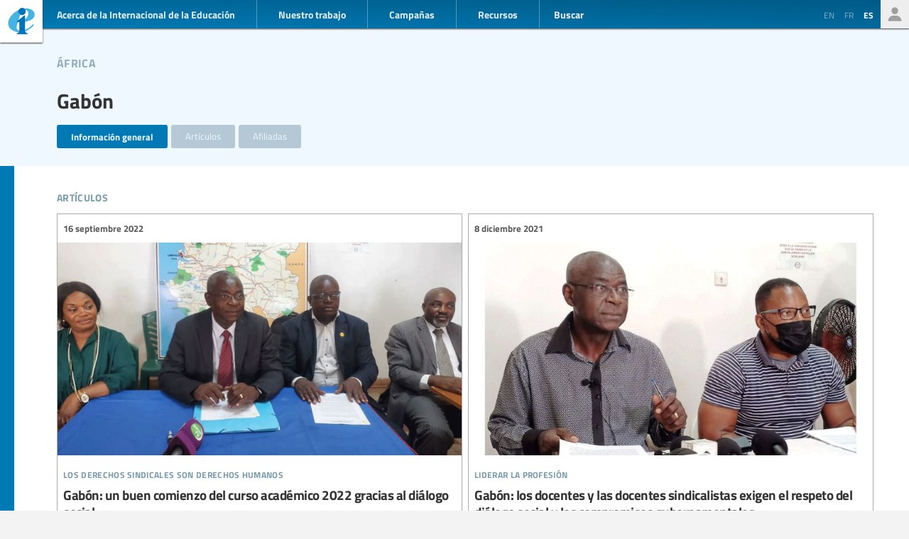

--- FILE ---
content_type: text/html; charset=UTF-8
request_url: https://www.ei-ie.org/es/country/1089:gabon
body_size: 6196
content:
<!DOCTYPE html>
<html lang="es">




<head>
	<meta name="viewport" content="width=device-width,initial-scale=1,maximum-scale=1,user-scalable=no">
	<meta http-equiv="X-UA-Compatible" content="IE=edge,chrome=1">
	<meta name="HandheldFriendly" content="true">
    <title>    Gabón
</title>
    <link rel="preload" href="https://use.typekit.net/scu0unl.css?v=20240528" as="style">
    <link rel="canonical" href="https://www.ei-ie.org/es/country/1089:gabon" />

    <link rel="apple-touch-icon" sizes="180x180" href="/icons/apple-touch-icon.png">
    <link rel="icon" type="image/png" sizes="32x32" href="/icons/favicon-32x32.png">
    <link rel="icon" type="image/png" sizes="16x16" href="/icons/favicon-16x16.png">
    <link rel="manifest" href="/site.webmanifest">
    <link rel="mask-icon" href="/icons/safari-pinned-tab.svg" color="#5bbad5">
    <meta name="msapplication-TileColor" content="#ffffff">
    <meta name="msapplication-TileImage" content="/icons/mstile-144x144.png">
    <meta name="theme-color" content="#ffffff">

    <link rel="stylesheet" href="https://use.typekit.net/scu0unl.css?v=20240528">
    <link rel="preload" as="style" href="https://www.ei-ie.org/build/assets/style-35SGflDr.css" /><link rel="stylesheet" href="https://www.ei-ie.org/build/assets/style-35SGflDr.css" />    <script>
        window.dataLayer = window.dataLayer || [];
        function gtag(){dataLayer.push(arguments);}
        var cookieControlLocale = 'es';
    </script>
            <link rel="me" href="https://twitter.com/EduInt" />
    <meta name="twitter:dnt" content="on" >
    

     

    <meta property="og:url" content="https://www.ei-ie.org/es/country/1089:gabon" />
    <meta property="og:title" content="Gabón" />
    <meta property="twitter:title" content="Gabón" />
    <meta name="description" content="Somos la voz de las trabajadoras y trabajadores de la educación de todo el mundo.A través de nuestras 386 afiliadas, representamos a más de 32,5 millones de docentes y personal de apoyo educativo en 178 países y territorios." />
    <meta property="og:description" content="Somos la voz de las trabajadoras y trabajadores de la educación de todo el mundo.A través de nuestras 386 afiliadas, representamos a más de 32,5 millones de docentes y personal de apoyo educativo en 178 países y territorios." />
    <meta property="twitter:description" content="Somos la voz de las trabajadoras y trabajadores de la educación de todo el mundo.A través de nuestras 386 afiliadas, representamos a más de 32,5 millones de docentes y personal de apoyo educativo en 178 países y territorios." />
    <meta property="og:site_name" content="Internacional de la Educación" />
    <meta name="twitter:site" content="@eduint" />
    <meta property="og:locale" content="es" />

     
        <meta name="twitter:card" content="summary" />
        
     
        <meta property="og:type" content="article" />
        <meta property="article:published_time" content=2021-04-07 14:43:26 />
        <meta property="article:modified_time" content=2025-06-16 13:15:17 />
    
    <script src="https://www.google.com/recaptcha/api.js?hl=&render=6LdW3rYaAAAAAO5KCFJw5XTwvg7v6Hgmf-QOXXVP"></script>
     <style type="text/css">
    .grecaptcha-badge { visibility: hidden; }
    </style>
    <script type="text/javascript">
    (function(c,l,a,r,i,t,y){
        c[a]=c[a]||function(){(c[a].q=c[a].q||[]).push(arguments)};
        t=l.createElement(r);t.async=1;t.src="https://www.clarity.ms/tag/"+i;
        y=l.getElementsByTagName(r)[0];y.parentNode.insertBefore(t,y);
    })(window, document, "clarity", "script", "a6kfnk98x5");
</script>


           
        
        <script>(function(w,d,s,l,i){w[l]=w[l]||[];w[l].push({'gtm.start':
        new Date().getTime(),event:'gtm.js'});var f=d.getElementsByTagName(s)[0],
        j=d.createElement(s),dl=l!='dataLayer'?'&l='+l:'';j.async=true;j.src=
        'https://www.googletagmanager.com/gtm.js?id='+i+dl;f.parentNode.insertBefore(j,f);
        })(window,document,'script','dataLayer','GTM-MQ3GNCL');</script>
        
        <link rel="modulepreload" href="https://www.ei-ie.org/build/assets/script-CXk5yur0.js" /><link rel="modulepreload" href="https://www.ei-ie.org/build/assets/BjYfVVqY.js" /><link rel="modulepreload" href="https://www.ei-ie.org/build/assets/DY4LNUON.js" /><script type="module" src="https://www.ei-ie.org/build/assets/script-CXk5yur0.js"></script>        
    </head>
<body class="        route-country    
    page_collection 
    page_collection_layout_country 
    page_collection_type_country
">
            
        <noscript><iframe src="https://www.googletagmanager.com/ns.html?id=GTM-MQ3GNCL"
        height="0" width="0" style="display:none;visibility:hidden"></iframe></noscript>
        
    
    <div class="wrapper">
        <header id="header_page">
            <h1><a href="https://www.ei-ie.org/es">Ei-iE</a></h1>
            <div id="navToggle">

            	<span>&nbsp;</span>
            	<span>&nbsp;</span>
            	<span>&nbsp;</span>
            </div>
            <nav id="mainNav">
                <div id="searchBar-mobile"><div class="searchToggle">Buscar</div>
<form method="get" action="https://www.ei-ie.org/es/search" id="search_container-mobile">
    <h3>Buscar en la Internacional de la Educación</h3>
    <input name="item_contents[query]" type="text" placeholder="Ingresar términos de búsqueda" id="search_input-mobile"/>
    <button aria-label="Mostrar resultados" id="search_button-mobile" type="submit">Mostrar resultados</button>
    <button aria-label="cancel " type="reset" id="search_cancel_button-mobile">⨯</button>
</form>
</div>
                <div id="languageSelector-mobile"><section id="languageSelection-mobile">
    <ul id="languageSelection_list-mobile">
                         
            <li><a href="/en/country/1089:gabon">
                en
            </a></li>
         
                         
            <li><a href="/fr/country/1089:gabon">
                fr
            </a></li>
         
             
            <li class="active"><span>es</span></li>
         
        </ul>
</section>
</div>
                <ul class="nav_main"><li class="nav_main_item nav_two"><span class="nav_main_title"><span class="full">Acerca de la Internacional de la Educación</span><span class="short">Acerca</span></span><ul class="nav_drop nav_two_sub"><li class="nav_drop_section"><h2>Acerca de la Internacional de la Educación</h2><ul class="nav_drop_listing"><li><a href="https://www.ei-ie.org/es/about/who-we-are">Quiénes somos</a></li><li><a href="https://www.ei-ie.org/es/about/origins-and-history">Orígenes e historia</a></li><li><a href="https://www.ei-ie.org/es/affiliates">Miembros</a></li><li><a href="https://www.ei-ie.org/es/about/our-leaders">Dirigencia</a></li><li><a href="https://www.ei-ie.org/es/about/jobs">Oportunidades de trabajo y becas</a></li><li><a href="https://www.ei-ie.org/es/regions">Regiones y países</a></li><li><a href="https://www.ei-ie.org/es/governance">Gobierno</a></li><li><a href="https://www.ei-ie.org/es/about/global-unions">Sindicatos Mundiales</a></li><li class="nav_newsletter"><a href="https://www.ei-ie.org/es/contact/newsletter">Suscríbete a nuestros boletines</a></li><li><a href="https://www.ei-ie.org/es/contact/ei-ie">Contáctenos</a></li></ul></li></ul></li><li class="nav_main_item nav_one"><span class="nav_main_title">Nuestro trabajo</span><ul class="nav_drop nav_one_sub"><li class="nav_drop_section"><h2>Más recientes</h2><ul class="nav_drop_listing"><li><a href="https://www.ei-ie.org/es/news">Noticias</a></li><li class="nav_worlds-of-education"><a href="https://www.ei-ie.org/es/worlds-of-education">Mundos de la Educación</a></li><li><a href="https://www.ei-ie.org/es/news/statements">Declaraciones</a></li><li><a href="https://www.ei-ie.org/es/news/take-action">¡Pasa a la acción!</a></li></ul></li><li class="nav_drop_section"><h2>Nuestras prioridades</h2><ul class="nav_drop_listing"><li><a href="https://www.ei-ie.org/es/workarea/1323:educacion-de-calidad-para-todos">Educación de calidad para todos</a></li><li><a href="https://www.ei-ie.org/es/workarea/1324:la-profesion">La profesión</a></li><li><a href="https://www.ei-ie.org/es/workarea/1325:derechos-y-democracia">Derechos y democracia</a></li><li><a href="https://www.ei-ie.org/es/workarea/1326:desarrollar-el-poder-sindical">Desarrollar el poder sindical</a></li></ul></li><li class="nav_drop_section"><h2>Areas destacadas</h2><ul class="nav_drop_listing"><li><a href="https://www.ei-ie.org/es/dossier/1299:promover-la-igualdad-de-genero-en-y-a-traves-de-la-educacion">Promover la igualdad de género en, y a través, de la educación</a></li><li><a href="https://www.ei-ie.org/es/dossier/1368:educacion-infantil">Educación infantil</a></li><li><a href="https://www.ei-ie.org/es/dossier/1367:educacion-superior-e-investigacion">Educación superior e investigación</a></li><li><a href="https://www.ei-ie.org/es/dossier/1370:educacion-y-formacion-tecnica-y-profesional">Educación y formación técnica y profesional</a></li><li class="nav_drop_listing_footer"><a href="https://www.ei-ie.org/es/spotlight">Mostrar todo</a></li></ul></li></ul></li><li class="nav_main_item nav_three"><span class="nav_main_title">Campañas</span><ul class="nav_drop nav_three_sub"><li class="nav_drop_section"><h2>Campañas</h2><ul class="nav_drop_listing"><li><a href="https://www.ei-ie.org/es/dossier/1537:por-la-publica-creamos-escuela">¡Por la pública! Creamos escuela</a></li><li><a href="https://www.ei-ie.org/es/dossier/1361:educar-por-el-planeta">Educar por el planeta</a></li><li><a href="https://www.ei-ie.org/es/dossier/1296:educar-no-lucrar">Educar, no lucrar</a></li><li class="nav_drop_listing_footer"><a href="https://www.ei-ie.org/es/campaigns">Mostrar todo</a></li></ul></li></ul></li><li class="nav_main_item nav_three"><span class="nav_main_title">Recursos</span><ul class="nav_drop nav_three_sub"><li class="nav_drop_section"><h2>Recursos</h2><ul class="nav_drop_listing"><li><a href="https://www.ei-ie.org/es/resources/research">Investigación</a></li><li><a href="https://www.ei-ie.org/es/resources/publications">Publicaciones</a></li><li><a href="https://www.ei-ie.org/es/resources/policy-briefs">Informes sobre políticas</a></li><li><a href="https://www.ei-ie.org/es/resources/world-congress-resolutions">Resoluciones del Congreso Mundial</a></li><li><a href="https://www.ei-ie.org/es/resources/videos">Videos</a></li><li><a href="https://www.ei-ie.org/es/authors">Autores</a></li><li><a href="https://www.ei-ie.org/es/coop_projects">Proyectos de cooperación</a></li><li><a href="https://www.ei-ie.org/es/wellbeing">Plataforma de salud y bienestar</a></li></ul></li></ul></li></ul>                <div id="searchBar"><div class="searchToggle">Buscar</div>
<form method="get" action="https://www.ei-ie.org/es/search" id="search_container">
    <h3>Buscar en la Internacional de la Educación</h3>
    <input name="item_contents[query]" type="text" placeholder="Ingresar términos de búsqueda" id="search_input"/>
    <button aria-label="Mostrar resultados" id="search_button" type="submit">Mostrar resultados</button>
    <button aria-label="cancel " type="reset" id="search_cancel_button">⨯</button>
</form>
</div>
                <div id="memberNav-mobile"><a href="https://eiie.sharepoint.com/SitePages/HomePage.aspx" target="_blank">Solo miembros</a></div>
            </nav>
            
            <section id="headerside">
	            <section id="languageSelection">
    <ul id="languageSelection_list">
                         
            <li><a href="/en/country/1089:gabon">
                en
            </a></li>
         
                         
            <li><a href="/fr/country/1089:gabon">
                fr
            </a></li>
         
             
            <li class="active"><span>es</span></li>
         
        </ul>
</section>
                <div id="memberNav"><a href="https://eiie.sharepoint.com/SitePages/HomePage.aspx" target="_blank">Solo miembros</a></div>
            </section>
        </header>
		<section id="main_page">
	            <div class="no_lead_image"></div>
    <article class="article_main collection_introduction ">
	    <header class=" ">
            <a name="top"></a>
                	            <h2>Gabón</h2>
                             

            <a class="link_back" href="https://www.ei-ie.org/es/region/1006:africa" rel="noopener">África</a>    
	    </header>
                    <section id="country_subnavigation">
     
    <a href="https://www.ei-ie.org/es/country/1089:gabon"
        class="active"
        >Información general</a>
    <a href="https://www.ei-ie.org/es/country/1089:gabon/articles"
        class="inactive"
        >Artículos</a>
        <a href="https://www.ei-ie.org/es/country/1089:gabon#affiliates"
        >Afiliadas</a>
    
    

</section>

        
        
    </article>

    
    <main id="collection_main" class="collection_country">
                    <section class="collection_content articles-listing">
                <h3 class="collectionHeader">Artículos</h3>
                <ol class="collection_content">
                                    <li>
                    <article class="card-item card-article ">
    <figure  class="  figure_preset_card media media--image media--image-lead media--preset-card" >
            <img src="https://www.ei-ie.org/image/G0u3jSjL7E6iePhXFlobI7JwC4MaAnrrRJ9QegVH.gif/card.jpg" alt="" />
        </figure>

    <header>
	    
	                <span class="first-collection first-collection-los-derechos-sindicales-son-derechos-humanos">Los derechos sindicales son derechos humanos</span>
        	    
	    <span class="date ">
                16 septiembre 2022
    </span>

        <h4>Gabón: un buen comienzo del curso académico 2022 gracias al diálogo social</h4>
        
        

                
    </header>

            <p>Durante el lanzamiento de sus actividades sindicales al inicio del nuevo curso escolar, el Syndicat de l’Éducation Nationale (SENA) se ha mostrado satisfecho por los avances logrados el año pasado gracias al diálogo social y pide al Gobierno que continúe con las negociaciones para resolver las cuestiones planteadas por el...</p>            
    <a  href="https://www.ei-ie.org/es/item/26825:gabon-un-buen-comienzo-del-curso-academico-2022-gracias-al-dialogo-social" rel="noopener">Gabón: un buen comienzo del curso académico 2022 gracias al diálogo social</a>    
</article>
 
                    </li>
                                    <li>
                    <article class="card-item card-article ">
    <figure  class="  figure_preset_card media media--image media--image-lead media--preset-card" >
            <img src="https://www.ei-ie.org/image/qNRBMUnXjS7MrokkLlpeigGuiRSOU8yB1TXszbT7.gif/card.jpg" alt="" />
        </figure>

    <header>
	    
	                <span class="first-collection first-collection-liderar-la-profesion">Liderar la profesión</span>
        	    
	    <span class="date ">
                8 diciembre 2021
    </span>

        <h4>Gabón: los docentes y las docentes sindicalistas exigen el respeto del diálogo social y los compromisos gubernamentales</h4>
        
        

                
    </header>

            <p>Los docentes y las docentes afiliados al Syndicat de l’Éducation nationale (SENA) participan en acciones de huelga desde el 15 de octubre para que se atiendan sus reivindicaciones y se respeten los compromisos contraídos por el Gobierno.</p>            
    <a  href="https://www.ei-ie.org/es/item/25605:gabon-los-docentes-y-las-docentes-sindicalistas-exigen-el-respeto-del-dialogo-social-y-los-compromisos-gubernamentales" rel="noopener">Gabón: los docentes y las docentes sindicalistas exigen el respeto del diálogo social y los compromisos gubernamentales</a>    
</article>
 
                    </li>
                                    <li>
                    <article class="card-item card-article ">
    <figure  class="  figure_preset_card media media--image media--image-lead media--preset-card" >
            <img src="https://www.ei-ie.org/image/114cc.jpg/card.jpg" alt="" />
        </figure>

    <header>
	    
	                <span class="first-collection first-collection-renovacion-y-desarrollo-sindical">Renovación y desarrollo sindical</span>
        	    
	    <span class="date ">
                27 octubre 2021
    </span>

        <h4>Solidaridad en tiempos de crisis: el Fondo de solidaridad COVID-19 de la IE</h4>
        
        

                
    </header>

            <p>Cuando la epidemia de COVID-19 se convirtió en una pandemia mundial, los sindicatos de la educación mostraron su solidaridad mediante la creación de un Fondo de solidaridad en respuesta a la COVID-19 destinado a apoyar a las organizaciones miembros durante el cierre de los centros escolares y allí donde el...</p>            
    <a  href="https://www.ei-ie.org/es/item/25453:solidaridad-en-tiempos-de-crisis-el-fondo-de-solidaridad-covid-19-de-la-ie" rel="noopener">Solidaridad en tiempos de crisis: el Fondo de solidaridad COVID-19 de la IE</a>    
</article>
 
                    </li>
                                    <li>
                    <article class="card-item card-article ">
    <figure  class="  figure_preset_card media media--image media--image-lead media--preset-card" >
            <img src="https://www.ei-ie.org/image/JAYuh9kRCXTuQvAMSAoIgI0MRnFkmfHqAX9XZdX4.jpg/card.jpg" alt="" />
        </figure>

    <header>
	    
	                <span class="first-collection first-collection-crecimiento-sindical">Crecimiento sindical</span>
        	    
	    <span class="date ">
                15 julio 2021
    </span>

        <h4>Gabón: El SENA apoya al profesorado durante la crisis de la COVID-19</h4>
        
        

                
    </header>

            <p>Ante la falta de información por parte de las autoridades sobre los peligros que representa la COVID-19, el Syndicat de l’Education Nationale (SENA) ha puesto en marcha una campaña sobre el terreno en todo el país destinada a informar al personal educativo y a fomentar la sindicalización.</p>            
    <a  href="https://www.ei-ie.org/es/item/25172:gabon-el-sena-apoya-al-profesorado-durante-la-crisis-de-la-covid-19" rel="noopener">Gabón: El SENA apoya al profesorado durante la crisis de la COVID-19</a>    
</article>
 
                    </li>
                                    <li>
                    <article class="card-item card-article ">
    <figure  class="  figure_preset_card media media--image media--image-lead media--preset-card" >
            <img src="https://www.ei-ie.org/image/cfe8b.jpg/card.jpg" alt="" />
        </figure>

    <header>
	    
	                <span class="first-collection first-collection-crecimiento-sindical">Crecimiento sindical</span>
        	    
	    <span class="date ">
                21 octubre 2020
    </span>

        <h4>“África: colaboración entre los sindicatos y los gobiernos por un mejor futuro de la educación”, por Cherine Sabry.</h4>
        
        

                    <h5 class="card_title_author">
                            <span>
                    Cherine Sabry                    
                </span> 
                        </h5>
                
    </header>

            <p>Los sindicatos y los gobiernos están enfrentados desde el principio de los tiempos. La mera existencia de los sindicatos como una fuerza que defiende los derechos de los trabajadores y las trabajadoras cuando los gobiernos no lo hacen lleva, por sí sola, a esta relación conflictiva. En África se ha...</p>            
    <a  href="https://www.ei-ie.org/es/item/23559:africa-colaboracion-entre-los-sindicatos-y-los-gobiernos-por-un-mejor-futuro-de-la-educacion-por-cherine-sabry" rel="noopener">“África: colaboración entre los sindicatos y los gobiernos por un mejor futuro de la educación”, por Cherine Sabry.</a>    
</article>
 
                    </li>
                                    <li>
                    <article class="card-item card-article ">
    <figure  class="  figure_preset_card media media--image media--image-lead media--preset-card" >
            <img src="https://www.ei-ie.org/image/40534.jpg/card.jpg" alt="" />
        </figure>

    <header>
	    
	                <span class="first-collection first-collection-los-derechos-sindicales-son-derechos-humanos">Los derechos sindicales son derechos humanos</span>
        	    
	    <span class="date ">
                21 octubre 2020
    </span>

        <h4>Los afiliados de la Internacional de la Educación demuestran una inmensa solidaridad entre los educadores a través del Fondo de Respuesta a la COVID-19</h4>
        
        

                
    </header>

            <p>Desde el comienzo del brote de COVID-19, la Internacional de la Educación hizo un llamamiento a la solidaridad de los sindicatos de la educación de todo el mundo para ayudar a las organizaciones miembros a responder a la crisis sanitaria y salir más fuertes de ella en términos de movilización,...</p>            
    <a  href="https://www.ei-ie.org/es/item/23556:los-afiliados-de-la-internacional-de-la-educacion-demuestran-una-inmensa-solidaridad-entre-los-educadores-a-traves-del-fondo-de-respuesta-a-la-covid-19" rel="noopener">Los afiliados de la Internacional de la Educación demuestran una inmensa solidaridad entre los educadores a través del Fondo de Respuesta a la COVID-19</a>    
</article>
 
                    </li>
                                </ol>
                <a href="https://www.ei-ie.org/es/country/1089:gabon/articles" class="archive_link">Todos los artículos: Gabón</a>
            </section>
        
        
        
        

                     
            <a name="affiliates"></a>
            <section class="affiliates-listing">                
                <h3 class="collectionHeader">Afiliadas</h3>
                <ol class="collection_affiliates">
                                            <li><article class="card card_affiliate  no-first-collection ">

    	    <header>
	        <h4>Syndicat de l&#039;Education Nationale</h4>
					    	<abbr>SENA</abbr>
	    	
	    </header>
    	
    	<div class="affiliate_contact">
    	    		<span class="affiliate_contact_web">
  	  			<a href="" target="_blank" rel="noopener" class="external"></a>
    		</span>
    	
    	    	<span class="affiliate_contact_mail">
    		<a href="/cdn-cgi/l/email-protection#d4a7b1bab5b0bbb8bdba94adb5bcbbbbfab2a6"><span class="__cf_email__" data-cfemail="83f0e6ede2e7ecefeaedc3fae2ebececade5f1">[email&#160;protected]</span></a>
    	</span>
    	
    	    		<span class="affiliate_contact_fon contact_tel">
				<span class="contact_label">tel:</span> <a href="tel:+241 72.23.02">+241 72.23.02</a>
    		</span>
    	
    	    		<span class="affiliate_contact_fon contact_tel">
    			<span class="contact_label">tel:</span> <a href="tel:+241 25.03.76">+241 25.03.76</a>
    		</span>
    	
    	    		<span class="affiliate_contact_fon contact_fax">
    			<span class="contact_label">fax:</span> +241 72.23.03
    		</span>
    	
    	</div>
    	
    	<div class="affiliate_address">
	    	    	<span class="affiliate_contact_address">
	    		B.P. 9117
	    	</span>
	    	    	
    			
			    <span class="affiliate_contact_address">
		    	Libreville	
	    </span>
    	<span class="affiliate_contact_address">
    		
    	</span>
    	<span class="affiliate_contact_address">
    		
    	</span>
    	</div>
    	
    
</article>
 
</li>
                                    </ol>
            </section>
        
    </main>

		</section>
        <footer id="footer_page">
            <div class="social-profiles">
                <a href="https://www.facebook.com/educationinternational" target="_blank" rel="noopener" class="social-profile-facebook">Facebook</a>
                <a href="https://twitter.com/eduint" target="_blank" rel="noopener" class="social-profile-twitter">Twitter</a>
                <a href="https://www.youtube.com/user/EduInternational" target="_blank"  rel="noopener" class="social-profile-youtube">YouTube</a>
                <a href="https://soundcloud.com/user-918336677-743440864" target="_blank" rel="noopener" class="social-profile-soundcloud">Soundcloud</a>
            </div>
            <p>
                Internacional de la Educación: A menos que se indique lo contrario, todo el contenido de este sitio web es libre de usar bajo <a href="https://creativecommons.org/licenses/by-nc/4.0/deed.es" target="_blank" rel="noreferrer noopener">la licencia Creative Commons Atribución-NoComercial 4.0</a>.
            </p>
            <p>
                <a href="https://www.ei-ie.org/es/contact/legal-notice">Aviso legal</a>
                <a href="https://www.ei-ie.org/es/contact/data-protection-policy">Política de Protección de Datos</a>
            </p>
        </footer>
    </div>
<script data-cfasync="false" src="/cdn-cgi/scripts/5c5dd728/cloudflare-static/email-decode.min.js"></script><script defer src="https://static.cloudflareinsights.com/beacon.min.js/vcd15cbe7772f49c399c6a5babf22c1241717689176015" integrity="sha512-ZpsOmlRQV6y907TI0dKBHq9Md29nnaEIPlkf84rnaERnq6zvWvPUqr2ft8M1aS28oN72PdrCzSjY4U6VaAw1EQ==" data-cf-beacon='{"version":"2024.11.0","token":"92d5074df65d4c99a2902dba55132118","r":1,"server_timing":{"name":{"cfCacheStatus":true,"cfEdge":true,"cfExtPri":true,"cfL4":true,"cfOrigin":true,"cfSpeedBrain":true},"location_startswith":null}}' crossorigin="anonymous"></script>
</body>
</html>



--- FILE ---
content_type: text/html; charset=utf-8
request_url: https://www.google.com/recaptcha/api2/anchor?ar=1&k=6LdW3rYaAAAAAO5KCFJw5XTwvg7v6Hgmf-QOXXVP&co=aHR0cHM6Ly93d3cuZWktaWUub3JnOjQ0Mw..&hl=en&v=PoyoqOPhxBO7pBk68S4YbpHZ&size=invisible&anchor-ms=20000&execute-ms=30000&cb=f5n6873hhpww
body_size: 48878
content:
<!DOCTYPE HTML><html dir="ltr" lang="en"><head><meta http-equiv="Content-Type" content="text/html; charset=UTF-8">
<meta http-equiv="X-UA-Compatible" content="IE=edge">
<title>reCAPTCHA</title>
<style type="text/css">
/* cyrillic-ext */
@font-face {
  font-family: 'Roboto';
  font-style: normal;
  font-weight: 400;
  font-stretch: 100%;
  src: url(//fonts.gstatic.com/s/roboto/v48/KFO7CnqEu92Fr1ME7kSn66aGLdTylUAMa3GUBHMdazTgWw.woff2) format('woff2');
  unicode-range: U+0460-052F, U+1C80-1C8A, U+20B4, U+2DE0-2DFF, U+A640-A69F, U+FE2E-FE2F;
}
/* cyrillic */
@font-face {
  font-family: 'Roboto';
  font-style: normal;
  font-weight: 400;
  font-stretch: 100%;
  src: url(//fonts.gstatic.com/s/roboto/v48/KFO7CnqEu92Fr1ME7kSn66aGLdTylUAMa3iUBHMdazTgWw.woff2) format('woff2');
  unicode-range: U+0301, U+0400-045F, U+0490-0491, U+04B0-04B1, U+2116;
}
/* greek-ext */
@font-face {
  font-family: 'Roboto';
  font-style: normal;
  font-weight: 400;
  font-stretch: 100%;
  src: url(//fonts.gstatic.com/s/roboto/v48/KFO7CnqEu92Fr1ME7kSn66aGLdTylUAMa3CUBHMdazTgWw.woff2) format('woff2');
  unicode-range: U+1F00-1FFF;
}
/* greek */
@font-face {
  font-family: 'Roboto';
  font-style: normal;
  font-weight: 400;
  font-stretch: 100%;
  src: url(//fonts.gstatic.com/s/roboto/v48/KFO7CnqEu92Fr1ME7kSn66aGLdTylUAMa3-UBHMdazTgWw.woff2) format('woff2');
  unicode-range: U+0370-0377, U+037A-037F, U+0384-038A, U+038C, U+038E-03A1, U+03A3-03FF;
}
/* math */
@font-face {
  font-family: 'Roboto';
  font-style: normal;
  font-weight: 400;
  font-stretch: 100%;
  src: url(//fonts.gstatic.com/s/roboto/v48/KFO7CnqEu92Fr1ME7kSn66aGLdTylUAMawCUBHMdazTgWw.woff2) format('woff2');
  unicode-range: U+0302-0303, U+0305, U+0307-0308, U+0310, U+0312, U+0315, U+031A, U+0326-0327, U+032C, U+032F-0330, U+0332-0333, U+0338, U+033A, U+0346, U+034D, U+0391-03A1, U+03A3-03A9, U+03B1-03C9, U+03D1, U+03D5-03D6, U+03F0-03F1, U+03F4-03F5, U+2016-2017, U+2034-2038, U+203C, U+2040, U+2043, U+2047, U+2050, U+2057, U+205F, U+2070-2071, U+2074-208E, U+2090-209C, U+20D0-20DC, U+20E1, U+20E5-20EF, U+2100-2112, U+2114-2115, U+2117-2121, U+2123-214F, U+2190, U+2192, U+2194-21AE, U+21B0-21E5, U+21F1-21F2, U+21F4-2211, U+2213-2214, U+2216-22FF, U+2308-230B, U+2310, U+2319, U+231C-2321, U+2336-237A, U+237C, U+2395, U+239B-23B7, U+23D0, U+23DC-23E1, U+2474-2475, U+25AF, U+25B3, U+25B7, U+25BD, U+25C1, U+25CA, U+25CC, U+25FB, U+266D-266F, U+27C0-27FF, U+2900-2AFF, U+2B0E-2B11, U+2B30-2B4C, U+2BFE, U+3030, U+FF5B, U+FF5D, U+1D400-1D7FF, U+1EE00-1EEFF;
}
/* symbols */
@font-face {
  font-family: 'Roboto';
  font-style: normal;
  font-weight: 400;
  font-stretch: 100%;
  src: url(//fonts.gstatic.com/s/roboto/v48/KFO7CnqEu92Fr1ME7kSn66aGLdTylUAMaxKUBHMdazTgWw.woff2) format('woff2');
  unicode-range: U+0001-000C, U+000E-001F, U+007F-009F, U+20DD-20E0, U+20E2-20E4, U+2150-218F, U+2190, U+2192, U+2194-2199, U+21AF, U+21E6-21F0, U+21F3, U+2218-2219, U+2299, U+22C4-22C6, U+2300-243F, U+2440-244A, U+2460-24FF, U+25A0-27BF, U+2800-28FF, U+2921-2922, U+2981, U+29BF, U+29EB, U+2B00-2BFF, U+4DC0-4DFF, U+FFF9-FFFB, U+10140-1018E, U+10190-1019C, U+101A0, U+101D0-101FD, U+102E0-102FB, U+10E60-10E7E, U+1D2C0-1D2D3, U+1D2E0-1D37F, U+1F000-1F0FF, U+1F100-1F1AD, U+1F1E6-1F1FF, U+1F30D-1F30F, U+1F315, U+1F31C, U+1F31E, U+1F320-1F32C, U+1F336, U+1F378, U+1F37D, U+1F382, U+1F393-1F39F, U+1F3A7-1F3A8, U+1F3AC-1F3AF, U+1F3C2, U+1F3C4-1F3C6, U+1F3CA-1F3CE, U+1F3D4-1F3E0, U+1F3ED, U+1F3F1-1F3F3, U+1F3F5-1F3F7, U+1F408, U+1F415, U+1F41F, U+1F426, U+1F43F, U+1F441-1F442, U+1F444, U+1F446-1F449, U+1F44C-1F44E, U+1F453, U+1F46A, U+1F47D, U+1F4A3, U+1F4B0, U+1F4B3, U+1F4B9, U+1F4BB, U+1F4BF, U+1F4C8-1F4CB, U+1F4D6, U+1F4DA, U+1F4DF, U+1F4E3-1F4E6, U+1F4EA-1F4ED, U+1F4F7, U+1F4F9-1F4FB, U+1F4FD-1F4FE, U+1F503, U+1F507-1F50B, U+1F50D, U+1F512-1F513, U+1F53E-1F54A, U+1F54F-1F5FA, U+1F610, U+1F650-1F67F, U+1F687, U+1F68D, U+1F691, U+1F694, U+1F698, U+1F6AD, U+1F6B2, U+1F6B9-1F6BA, U+1F6BC, U+1F6C6-1F6CF, U+1F6D3-1F6D7, U+1F6E0-1F6EA, U+1F6F0-1F6F3, U+1F6F7-1F6FC, U+1F700-1F7FF, U+1F800-1F80B, U+1F810-1F847, U+1F850-1F859, U+1F860-1F887, U+1F890-1F8AD, U+1F8B0-1F8BB, U+1F8C0-1F8C1, U+1F900-1F90B, U+1F93B, U+1F946, U+1F984, U+1F996, U+1F9E9, U+1FA00-1FA6F, U+1FA70-1FA7C, U+1FA80-1FA89, U+1FA8F-1FAC6, U+1FACE-1FADC, U+1FADF-1FAE9, U+1FAF0-1FAF8, U+1FB00-1FBFF;
}
/* vietnamese */
@font-face {
  font-family: 'Roboto';
  font-style: normal;
  font-weight: 400;
  font-stretch: 100%;
  src: url(//fonts.gstatic.com/s/roboto/v48/KFO7CnqEu92Fr1ME7kSn66aGLdTylUAMa3OUBHMdazTgWw.woff2) format('woff2');
  unicode-range: U+0102-0103, U+0110-0111, U+0128-0129, U+0168-0169, U+01A0-01A1, U+01AF-01B0, U+0300-0301, U+0303-0304, U+0308-0309, U+0323, U+0329, U+1EA0-1EF9, U+20AB;
}
/* latin-ext */
@font-face {
  font-family: 'Roboto';
  font-style: normal;
  font-weight: 400;
  font-stretch: 100%;
  src: url(//fonts.gstatic.com/s/roboto/v48/KFO7CnqEu92Fr1ME7kSn66aGLdTylUAMa3KUBHMdazTgWw.woff2) format('woff2');
  unicode-range: U+0100-02BA, U+02BD-02C5, U+02C7-02CC, U+02CE-02D7, U+02DD-02FF, U+0304, U+0308, U+0329, U+1D00-1DBF, U+1E00-1E9F, U+1EF2-1EFF, U+2020, U+20A0-20AB, U+20AD-20C0, U+2113, U+2C60-2C7F, U+A720-A7FF;
}
/* latin */
@font-face {
  font-family: 'Roboto';
  font-style: normal;
  font-weight: 400;
  font-stretch: 100%;
  src: url(//fonts.gstatic.com/s/roboto/v48/KFO7CnqEu92Fr1ME7kSn66aGLdTylUAMa3yUBHMdazQ.woff2) format('woff2');
  unicode-range: U+0000-00FF, U+0131, U+0152-0153, U+02BB-02BC, U+02C6, U+02DA, U+02DC, U+0304, U+0308, U+0329, U+2000-206F, U+20AC, U+2122, U+2191, U+2193, U+2212, U+2215, U+FEFF, U+FFFD;
}
/* cyrillic-ext */
@font-face {
  font-family: 'Roboto';
  font-style: normal;
  font-weight: 500;
  font-stretch: 100%;
  src: url(//fonts.gstatic.com/s/roboto/v48/KFO7CnqEu92Fr1ME7kSn66aGLdTylUAMa3GUBHMdazTgWw.woff2) format('woff2');
  unicode-range: U+0460-052F, U+1C80-1C8A, U+20B4, U+2DE0-2DFF, U+A640-A69F, U+FE2E-FE2F;
}
/* cyrillic */
@font-face {
  font-family: 'Roboto';
  font-style: normal;
  font-weight: 500;
  font-stretch: 100%;
  src: url(//fonts.gstatic.com/s/roboto/v48/KFO7CnqEu92Fr1ME7kSn66aGLdTylUAMa3iUBHMdazTgWw.woff2) format('woff2');
  unicode-range: U+0301, U+0400-045F, U+0490-0491, U+04B0-04B1, U+2116;
}
/* greek-ext */
@font-face {
  font-family: 'Roboto';
  font-style: normal;
  font-weight: 500;
  font-stretch: 100%;
  src: url(//fonts.gstatic.com/s/roboto/v48/KFO7CnqEu92Fr1ME7kSn66aGLdTylUAMa3CUBHMdazTgWw.woff2) format('woff2');
  unicode-range: U+1F00-1FFF;
}
/* greek */
@font-face {
  font-family: 'Roboto';
  font-style: normal;
  font-weight: 500;
  font-stretch: 100%;
  src: url(//fonts.gstatic.com/s/roboto/v48/KFO7CnqEu92Fr1ME7kSn66aGLdTylUAMa3-UBHMdazTgWw.woff2) format('woff2');
  unicode-range: U+0370-0377, U+037A-037F, U+0384-038A, U+038C, U+038E-03A1, U+03A3-03FF;
}
/* math */
@font-face {
  font-family: 'Roboto';
  font-style: normal;
  font-weight: 500;
  font-stretch: 100%;
  src: url(//fonts.gstatic.com/s/roboto/v48/KFO7CnqEu92Fr1ME7kSn66aGLdTylUAMawCUBHMdazTgWw.woff2) format('woff2');
  unicode-range: U+0302-0303, U+0305, U+0307-0308, U+0310, U+0312, U+0315, U+031A, U+0326-0327, U+032C, U+032F-0330, U+0332-0333, U+0338, U+033A, U+0346, U+034D, U+0391-03A1, U+03A3-03A9, U+03B1-03C9, U+03D1, U+03D5-03D6, U+03F0-03F1, U+03F4-03F5, U+2016-2017, U+2034-2038, U+203C, U+2040, U+2043, U+2047, U+2050, U+2057, U+205F, U+2070-2071, U+2074-208E, U+2090-209C, U+20D0-20DC, U+20E1, U+20E5-20EF, U+2100-2112, U+2114-2115, U+2117-2121, U+2123-214F, U+2190, U+2192, U+2194-21AE, U+21B0-21E5, U+21F1-21F2, U+21F4-2211, U+2213-2214, U+2216-22FF, U+2308-230B, U+2310, U+2319, U+231C-2321, U+2336-237A, U+237C, U+2395, U+239B-23B7, U+23D0, U+23DC-23E1, U+2474-2475, U+25AF, U+25B3, U+25B7, U+25BD, U+25C1, U+25CA, U+25CC, U+25FB, U+266D-266F, U+27C0-27FF, U+2900-2AFF, U+2B0E-2B11, U+2B30-2B4C, U+2BFE, U+3030, U+FF5B, U+FF5D, U+1D400-1D7FF, U+1EE00-1EEFF;
}
/* symbols */
@font-face {
  font-family: 'Roboto';
  font-style: normal;
  font-weight: 500;
  font-stretch: 100%;
  src: url(//fonts.gstatic.com/s/roboto/v48/KFO7CnqEu92Fr1ME7kSn66aGLdTylUAMaxKUBHMdazTgWw.woff2) format('woff2');
  unicode-range: U+0001-000C, U+000E-001F, U+007F-009F, U+20DD-20E0, U+20E2-20E4, U+2150-218F, U+2190, U+2192, U+2194-2199, U+21AF, U+21E6-21F0, U+21F3, U+2218-2219, U+2299, U+22C4-22C6, U+2300-243F, U+2440-244A, U+2460-24FF, U+25A0-27BF, U+2800-28FF, U+2921-2922, U+2981, U+29BF, U+29EB, U+2B00-2BFF, U+4DC0-4DFF, U+FFF9-FFFB, U+10140-1018E, U+10190-1019C, U+101A0, U+101D0-101FD, U+102E0-102FB, U+10E60-10E7E, U+1D2C0-1D2D3, U+1D2E0-1D37F, U+1F000-1F0FF, U+1F100-1F1AD, U+1F1E6-1F1FF, U+1F30D-1F30F, U+1F315, U+1F31C, U+1F31E, U+1F320-1F32C, U+1F336, U+1F378, U+1F37D, U+1F382, U+1F393-1F39F, U+1F3A7-1F3A8, U+1F3AC-1F3AF, U+1F3C2, U+1F3C4-1F3C6, U+1F3CA-1F3CE, U+1F3D4-1F3E0, U+1F3ED, U+1F3F1-1F3F3, U+1F3F5-1F3F7, U+1F408, U+1F415, U+1F41F, U+1F426, U+1F43F, U+1F441-1F442, U+1F444, U+1F446-1F449, U+1F44C-1F44E, U+1F453, U+1F46A, U+1F47D, U+1F4A3, U+1F4B0, U+1F4B3, U+1F4B9, U+1F4BB, U+1F4BF, U+1F4C8-1F4CB, U+1F4D6, U+1F4DA, U+1F4DF, U+1F4E3-1F4E6, U+1F4EA-1F4ED, U+1F4F7, U+1F4F9-1F4FB, U+1F4FD-1F4FE, U+1F503, U+1F507-1F50B, U+1F50D, U+1F512-1F513, U+1F53E-1F54A, U+1F54F-1F5FA, U+1F610, U+1F650-1F67F, U+1F687, U+1F68D, U+1F691, U+1F694, U+1F698, U+1F6AD, U+1F6B2, U+1F6B9-1F6BA, U+1F6BC, U+1F6C6-1F6CF, U+1F6D3-1F6D7, U+1F6E0-1F6EA, U+1F6F0-1F6F3, U+1F6F7-1F6FC, U+1F700-1F7FF, U+1F800-1F80B, U+1F810-1F847, U+1F850-1F859, U+1F860-1F887, U+1F890-1F8AD, U+1F8B0-1F8BB, U+1F8C0-1F8C1, U+1F900-1F90B, U+1F93B, U+1F946, U+1F984, U+1F996, U+1F9E9, U+1FA00-1FA6F, U+1FA70-1FA7C, U+1FA80-1FA89, U+1FA8F-1FAC6, U+1FACE-1FADC, U+1FADF-1FAE9, U+1FAF0-1FAF8, U+1FB00-1FBFF;
}
/* vietnamese */
@font-face {
  font-family: 'Roboto';
  font-style: normal;
  font-weight: 500;
  font-stretch: 100%;
  src: url(//fonts.gstatic.com/s/roboto/v48/KFO7CnqEu92Fr1ME7kSn66aGLdTylUAMa3OUBHMdazTgWw.woff2) format('woff2');
  unicode-range: U+0102-0103, U+0110-0111, U+0128-0129, U+0168-0169, U+01A0-01A1, U+01AF-01B0, U+0300-0301, U+0303-0304, U+0308-0309, U+0323, U+0329, U+1EA0-1EF9, U+20AB;
}
/* latin-ext */
@font-face {
  font-family: 'Roboto';
  font-style: normal;
  font-weight: 500;
  font-stretch: 100%;
  src: url(//fonts.gstatic.com/s/roboto/v48/KFO7CnqEu92Fr1ME7kSn66aGLdTylUAMa3KUBHMdazTgWw.woff2) format('woff2');
  unicode-range: U+0100-02BA, U+02BD-02C5, U+02C7-02CC, U+02CE-02D7, U+02DD-02FF, U+0304, U+0308, U+0329, U+1D00-1DBF, U+1E00-1E9F, U+1EF2-1EFF, U+2020, U+20A0-20AB, U+20AD-20C0, U+2113, U+2C60-2C7F, U+A720-A7FF;
}
/* latin */
@font-face {
  font-family: 'Roboto';
  font-style: normal;
  font-weight: 500;
  font-stretch: 100%;
  src: url(//fonts.gstatic.com/s/roboto/v48/KFO7CnqEu92Fr1ME7kSn66aGLdTylUAMa3yUBHMdazQ.woff2) format('woff2');
  unicode-range: U+0000-00FF, U+0131, U+0152-0153, U+02BB-02BC, U+02C6, U+02DA, U+02DC, U+0304, U+0308, U+0329, U+2000-206F, U+20AC, U+2122, U+2191, U+2193, U+2212, U+2215, U+FEFF, U+FFFD;
}
/* cyrillic-ext */
@font-face {
  font-family: 'Roboto';
  font-style: normal;
  font-weight: 900;
  font-stretch: 100%;
  src: url(//fonts.gstatic.com/s/roboto/v48/KFO7CnqEu92Fr1ME7kSn66aGLdTylUAMa3GUBHMdazTgWw.woff2) format('woff2');
  unicode-range: U+0460-052F, U+1C80-1C8A, U+20B4, U+2DE0-2DFF, U+A640-A69F, U+FE2E-FE2F;
}
/* cyrillic */
@font-face {
  font-family: 'Roboto';
  font-style: normal;
  font-weight: 900;
  font-stretch: 100%;
  src: url(//fonts.gstatic.com/s/roboto/v48/KFO7CnqEu92Fr1ME7kSn66aGLdTylUAMa3iUBHMdazTgWw.woff2) format('woff2');
  unicode-range: U+0301, U+0400-045F, U+0490-0491, U+04B0-04B1, U+2116;
}
/* greek-ext */
@font-face {
  font-family: 'Roboto';
  font-style: normal;
  font-weight: 900;
  font-stretch: 100%;
  src: url(//fonts.gstatic.com/s/roboto/v48/KFO7CnqEu92Fr1ME7kSn66aGLdTylUAMa3CUBHMdazTgWw.woff2) format('woff2');
  unicode-range: U+1F00-1FFF;
}
/* greek */
@font-face {
  font-family: 'Roboto';
  font-style: normal;
  font-weight: 900;
  font-stretch: 100%;
  src: url(//fonts.gstatic.com/s/roboto/v48/KFO7CnqEu92Fr1ME7kSn66aGLdTylUAMa3-UBHMdazTgWw.woff2) format('woff2');
  unicode-range: U+0370-0377, U+037A-037F, U+0384-038A, U+038C, U+038E-03A1, U+03A3-03FF;
}
/* math */
@font-face {
  font-family: 'Roboto';
  font-style: normal;
  font-weight: 900;
  font-stretch: 100%;
  src: url(//fonts.gstatic.com/s/roboto/v48/KFO7CnqEu92Fr1ME7kSn66aGLdTylUAMawCUBHMdazTgWw.woff2) format('woff2');
  unicode-range: U+0302-0303, U+0305, U+0307-0308, U+0310, U+0312, U+0315, U+031A, U+0326-0327, U+032C, U+032F-0330, U+0332-0333, U+0338, U+033A, U+0346, U+034D, U+0391-03A1, U+03A3-03A9, U+03B1-03C9, U+03D1, U+03D5-03D6, U+03F0-03F1, U+03F4-03F5, U+2016-2017, U+2034-2038, U+203C, U+2040, U+2043, U+2047, U+2050, U+2057, U+205F, U+2070-2071, U+2074-208E, U+2090-209C, U+20D0-20DC, U+20E1, U+20E5-20EF, U+2100-2112, U+2114-2115, U+2117-2121, U+2123-214F, U+2190, U+2192, U+2194-21AE, U+21B0-21E5, U+21F1-21F2, U+21F4-2211, U+2213-2214, U+2216-22FF, U+2308-230B, U+2310, U+2319, U+231C-2321, U+2336-237A, U+237C, U+2395, U+239B-23B7, U+23D0, U+23DC-23E1, U+2474-2475, U+25AF, U+25B3, U+25B7, U+25BD, U+25C1, U+25CA, U+25CC, U+25FB, U+266D-266F, U+27C0-27FF, U+2900-2AFF, U+2B0E-2B11, U+2B30-2B4C, U+2BFE, U+3030, U+FF5B, U+FF5D, U+1D400-1D7FF, U+1EE00-1EEFF;
}
/* symbols */
@font-face {
  font-family: 'Roboto';
  font-style: normal;
  font-weight: 900;
  font-stretch: 100%;
  src: url(//fonts.gstatic.com/s/roboto/v48/KFO7CnqEu92Fr1ME7kSn66aGLdTylUAMaxKUBHMdazTgWw.woff2) format('woff2');
  unicode-range: U+0001-000C, U+000E-001F, U+007F-009F, U+20DD-20E0, U+20E2-20E4, U+2150-218F, U+2190, U+2192, U+2194-2199, U+21AF, U+21E6-21F0, U+21F3, U+2218-2219, U+2299, U+22C4-22C6, U+2300-243F, U+2440-244A, U+2460-24FF, U+25A0-27BF, U+2800-28FF, U+2921-2922, U+2981, U+29BF, U+29EB, U+2B00-2BFF, U+4DC0-4DFF, U+FFF9-FFFB, U+10140-1018E, U+10190-1019C, U+101A0, U+101D0-101FD, U+102E0-102FB, U+10E60-10E7E, U+1D2C0-1D2D3, U+1D2E0-1D37F, U+1F000-1F0FF, U+1F100-1F1AD, U+1F1E6-1F1FF, U+1F30D-1F30F, U+1F315, U+1F31C, U+1F31E, U+1F320-1F32C, U+1F336, U+1F378, U+1F37D, U+1F382, U+1F393-1F39F, U+1F3A7-1F3A8, U+1F3AC-1F3AF, U+1F3C2, U+1F3C4-1F3C6, U+1F3CA-1F3CE, U+1F3D4-1F3E0, U+1F3ED, U+1F3F1-1F3F3, U+1F3F5-1F3F7, U+1F408, U+1F415, U+1F41F, U+1F426, U+1F43F, U+1F441-1F442, U+1F444, U+1F446-1F449, U+1F44C-1F44E, U+1F453, U+1F46A, U+1F47D, U+1F4A3, U+1F4B0, U+1F4B3, U+1F4B9, U+1F4BB, U+1F4BF, U+1F4C8-1F4CB, U+1F4D6, U+1F4DA, U+1F4DF, U+1F4E3-1F4E6, U+1F4EA-1F4ED, U+1F4F7, U+1F4F9-1F4FB, U+1F4FD-1F4FE, U+1F503, U+1F507-1F50B, U+1F50D, U+1F512-1F513, U+1F53E-1F54A, U+1F54F-1F5FA, U+1F610, U+1F650-1F67F, U+1F687, U+1F68D, U+1F691, U+1F694, U+1F698, U+1F6AD, U+1F6B2, U+1F6B9-1F6BA, U+1F6BC, U+1F6C6-1F6CF, U+1F6D3-1F6D7, U+1F6E0-1F6EA, U+1F6F0-1F6F3, U+1F6F7-1F6FC, U+1F700-1F7FF, U+1F800-1F80B, U+1F810-1F847, U+1F850-1F859, U+1F860-1F887, U+1F890-1F8AD, U+1F8B0-1F8BB, U+1F8C0-1F8C1, U+1F900-1F90B, U+1F93B, U+1F946, U+1F984, U+1F996, U+1F9E9, U+1FA00-1FA6F, U+1FA70-1FA7C, U+1FA80-1FA89, U+1FA8F-1FAC6, U+1FACE-1FADC, U+1FADF-1FAE9, U+1FAF0-1FAF8, U+1FB00-1FBFF;
}
/* vietnamese */
@font-face {
  font-family: 'Roboto';
  font-style: normal;
  font-weight: 900;
  font-stretch: 100%;
  src: url(//fonts.gstatic.com/s/roboto/v48/KFO7CnqEu92Fr1ME7kSn66aGLdTylUAMa3OUBHMdazTgWw.woff2) format('woff2');
  unicode-range: U+0102-0103, U+0110-0111, U+0128-0129, U+0168-0169, U+01A0-01A1, U+01AF-01B0, U+0300-0301, U+0303-0304, U+0308-0309, U+0323, U+0329, U+1EA0-1EF9, U+20AB;
}
/* latin-ext */
@font-face {
  font-family: 'Roboto';
  font-style: normal;
  font-weight: 900;
  font-stretch: 100%;
  src: url(//fonts.gstatic.com/s/roboto/v48/KFO7CnqEu92Fr1ME7kSn66aGLdTylUAMa3KUBHMdazTgWw.woff2) format('woff2');
  unicode-range: U+0100-02BA, U+02BD-02C5, U+02C7-02CC, U+02CE-02D7, U+02DD-02FF, U+0304, U+0308, U+0329, U+1D00-1DBF, U+1E00-1E9F, U+1EF2-1EFF, U+2020, U+20A0-20AB, U+20AD-20C0, U+2113, U+2C60-2C7F, U+A720-A7FF;
}
/* latin */
@font-face {
  font-family: 'Roboto';
  font-style: normal;
  font-weight: 900;
  font-stretch: 100%;
  src: url(//fonts.gstatic.com/s/roboto/v48/KFO7CnqEu92Fr1ME7kSn66aGLdTylUAMa3yUBHMdazQ.woff2) format('woff2');
  unicode-range: U+0000-00FF, U+0131, U+0152-0153, U+02BB-02BC, U+02C6, U+02DA, U+02DC, U+0304, U+0308, U+0329, U+2000-206F, U+20AC, U+2122, U+2191, U+2193, U+2212, U+2215, U+FEFF, U+FFFD;
}

</style>
<link rel="stylesheet" type="text/css" href="https://www.gstatic.com/recaptcha/releases/PoyoqOPhxBO7pBk68S4YbpHZ/styles__ltr.css">
<script nonce="_iIcN8y7oKuph2JyyU-amA" type="text/javascript">window['__recaptcha_api'] = 'https://www.google.com/recaptcha/api2/';</script>
<script type="text/javascript" src="https://www.gstatic.com/recaptcha/releases/PoyoqOPhxBO7pBk68S4YbpHZ/recaptcha__en.js" nonce="_iIcN8y7oKuph2JyyU-amA">
      
    </script></head>
<body><div id="rc-anchor-alert" class="rc-anchor-alert"></div>
<input type="hidden" id="recaptcha-token" value="[base64]">
<script type="text/javascript" nonce="_iIcN8y7oKuph2JyyU-amA">
      recaptcha.anchor.Main.init("[\x22ainput\x22,[\x22bgdata\x22,\x22\x22,\[base64]/[base64]/[base64]/[base64]/[base64]/[base64]/[base64]/[base64]/[base64]/[base64]\\u003d\x22,\[base64]\\u003d\\u003d\x22,\x22YcK5wow7S8Kpw5ArwqjChx0VwpR2w4nDgAvDhjshOsOgFMOEdQ1zwoMOXMKYHMOcdxp7BUrDvQ3Du1rCgx/[base64]/CjsK+LMKgA8OaLwZcwoFwW8OsEG8XwoLDpwLDumRNwqpuFy7DisKXHlF/DCDDncOWwpcbIcKWw5/Cu8Ovw5zDgzo/[base64]/CgBTCgVLDhE9+w6XCgjfCoMO/wqnDggvDksKRwodWw5lhw70Ow5s0KSvCkSPDpXcGw7XCmy5nL8OcwrUHwpB5BsK9w7LCjMOGAsKzwqjDtinCriTCkiLDssKjJTMwwrl/eGwewrDDm3QBFg/CjcKbH8KDO1HDssOWWcOtXMKDd0XDsgPCssOjaV4CfsOeScKPwqnDv1/Dl3UTwo3DmsOHc8Obw7nCn1fDqMOnw7vDoMK+MMOuwqXDhQpVw6RMPcKzw4fDo3lybUvDhhtDw4LCusK4csOIw7jDg8KeL8KAw6R/[base64]/woRDWsK8w5dbKBDDnkrDjXLDtG5Hwr1Gw7k7UcKQw6cPwp5lBgVWw4nCqCnDjH4hw7xpdwjDgsK6RBcqwowEVMOSZsOOwqvDm8K4UXhIw4A3wrIgJMOpw6gXCsKXw79fUsKfwp1/b8OjwoMmD8OwVcOaA8KPG8O/XMOAHXLCn8Kcw693wo/DjCfDlW3CvcKawqM8V3IfC3fCk8O2wrDDlFPCqsOnScKQMwAuYcOdwr5wEMOdwqNYfMOJwrBpbsO1CMOZw7MNBsK5IsKwwqDCn3xPwoswZ1HDj3vCi8KvwprDpFMvHB3DrsOmwqUNw63ChMOyw6/DhXbDryMFLHEUH8Oswo9dXcOsw57CpcKtYsKEPcKEwpITwp/DkGXDt8KfQEMJMBbDnsKGIcO9wofDrsKnewrCkjXDm19zw6LCkcO9woI/[base64]/[base64]/SnPDnXd2wqPDiysPw7XChl3CqXFhUmIhUMOoNnF0emfDh1jCncOTwoLCocOaA2fChW/ClTcEfQHCoMO2w7Fiw79RwpR3woZJQjPCokPDusO7csOSIcKeSzALwojCiE8lw7vCiGXCpsOub8OoTxbCpsOnwpzDqMOdw6xew4fCpMOcwp/CnVZZwppdG1fDqcK4w6TCv8K6dSE7FQo0wowKUcKmwrZEDMOzwrrDg8OtwpTDvsKBw6MNw67DssO2w4x/wpV1wqrCtSIne8KCPm1EwqjDhMOIwphkw6hww5LDmBQ4aMKyEMOxE0wMHFlMCEsJQzvCpzHDrSrCisKuwoEDwrTDusOfckAzciNdwrlUBMOzw7DDosKlwoEqZMKCw6l1SMKUwogbKcO6MnLDmMKScz/Ch8OIN0MiHMO0w79SWCxFD0DCvcOEQH4KDxrCvXYzw5HChSFOw6nCozLDhGJ0w53CkcOnWjfChMOmTsKLw7RuScOCwrc8w6pGwp7DgsOzw5QuaiTDnMOZTldBwo7CvCc2JMO1PC7DrW9kTmLDtMK/a3LDrcOjw5xMwpfCjMKpBsODJQfDsMOOBnJTNH8iQ8KOHkALw55QNsOQw6LCp3t6a07CtQbCrDoxW8K2woFyYEY1XgTCrcKZw5kNDMKKX8O5ITxhw41+wp/CshzCi8K+w5XDuMKJw7vDiGsvwqzCvBAHwr3Dv8O0WsOOw63DoMKsckbCsMKmSsKud8Khw6hzf8O1UUHDtMObOjzDgMO2wqTDmcOAMcO/[base64]/Cq8O+w6bCjMOJwoTCsMOeZsOjcsO0RsOkw6MOwrJIwrJqwq/CmMOTw48NcMKrQG/CuiTCigDDgsKSwoTDo1XCk8KzeRN/YDrDuT7CkcOrCcKwHF/ChcOkLUoHZMOxTl7CqcKXMMO6w6tEPmkcw77CscKewrzDuwMzworDsMOJDMK8JsOUUTnDu2ZiXDzDiEbCrQLDqhQawqhwNMOMw5hBKsOOaMK9VcOVwpJxDD/[base64]/DqsOXw7o0fcOkw4l2HMOOwqvCr8Kvw6HDtsKFwrpJwo4KX8OQwp8tw6bCjx5sHMOOwqrCuyhjw7PCqcO+A1luw4sjwo7CpMKtwo5PPsKswrQ+wr/DrsONVcOAGcOpw6AyARnDucOlw5JlKwbDgWXCqQYTw4PCtUczwojDgcO+NcKCUiYfworDp8KIIFTDgsK6Ck3DtmHDrhnDgyUifMOQAMKeRcOow6hkw7MawoXDgcKWwqfCpDXCi8OKwoUWw5HDjX7DqlZDFyQmBhzCvcKHwo4sN8O7wr57woUlwqA9XcKXw6/CuMOpTj5TGsOLw5B9w4vCgypgYMOzSEPCksO6OsKOb8OBw5htw45IesO1DcKgH8Opw5nDiMKjw6vCpsOyYxHCg8O0wocCw6PDl1lxwpBewp/DnxckwpPCh3okworDlcOLaigKQMOywrRiag7CsRPDu8Oawoxmw4/DpWrDqMKpwoM5U0NUwrw7w5jDmMKSTMO3w5fCt8Kew6xnwoXCuMOew6ocJcKzw6cTw4nCr14BHxdFw5rDjkl6w6jCicK3BsOxwrx8KMO/dMObwrIBworDucO+w7LDph/[base64]/AMOvwoXDt8OGw6p6AUM1w5NWQcKQUGnDjsKmw5AOw77Dl8KyHcKQHcOJUcO+OMKvw4TDo8Ozwo3DuA3ChcKUE8KSwr95XGrDvQTCvMO/[base64]/[base64]/DMOLOX7CsBJGwocmw6pyDcKtKgZfQRHCssK9FBsOMTx2w6pdw5/[base64]/[base64]/[base64]/[base64]/Ch8OzWRfChHVBw4/DpMOWwrDCr8O6SwjDtlnDiMODwp8bThbCrcO0w4zCr8KyLsKrw5EBOn/CnX1jSzfDgMOEDEPDowXDij5bw6Z1VhfDq183w4TCqToswrDCjsOiw6LCoTzDpcKkw4FqwoXDuMOQw6whwpFnw43DqjDCpMKaNGEpCcK6LDdGR8KPwoXDj8O4w5PCp8ODwp/CpsKjDFPDpcO4w5TDiMOwHhdww5d5NlQDOsOYEMOtRMKhwrgMw7piEy0Pw4DDgXBUwo0IwrHCsRYDwprCksOzwpTCuSFJLBt/dQDDi8ONE1sCwoZyS8OCw4hBCcOsL8KCwrPDqSDDpsOJw5TCqh4pwqnDggHCjMKdRMKqw73CpDN/w5lFPMOdw4FsUhbCghRafcOOwrDDtcOcw5nDsgJzwoMiJTHDrD7CunXDgcOTYQduw7HDk8Oiw6fCvMKawonCh8OaAhTCqsK0w57DqWAAwrXCk1/DksOXfMK+wp7Ct8O3cm7Crx7Cv8KwN8OrwrrCrkMlw7fDpsOywr5sAcOVQhzCksKeMlZfwprDiRBKSMKXwpl6aMOpw5oJwrFKw60EwpZ6bMOlw77Dm8KIwpXDncK5NX7Dr2jDsxXCnxBtwr3CnTQpd8KqwoZGY8KEQH4JAWNuUcO/w5PDgsKOw7TCqcKNZcOVDkMGMcKBbVQswojDncO0w6LDjcO/w5ADwq1YKMKDw6DDiyXCkjosw790wpp8w7rCn1UGKkRzwqBYw6DCscKqSkshfcOFw4A5P19Zwq1dw60BCBMWwqHCo1/DhWM8bsKOTznCtcODNHxgGlfDtcOIwo/CjQ0GfsK+w6HCpR14DkvDiw/DiH0LwohwBMKzw7zCqcK6Xiknw7bCjRvDkzhcwrR8w4TDsFtKRTwdwqbDg8OoK8KEPDrCqlDDnMKEwp7DtlhpYsKSRVLDhCPCjcOTwrU9Yx/CmMKJTR0HBSjDisOhwoAtw67DicO/w7bCncOOwrnCqAPDg1tjEVkWw4DCucO8VjjCnsOQw5Z4wqfDlMKYw5LCosOAwqvDoMKtwpvDuMOSFsOPMMKXworDmiRiw7TCiHYoVsKMVSEoPsOSw7l+wqwWw6HDssOBEn5YwrpxNcOxwq0Hw6HClmjCniDChng/wqfCv1B2w4FxNEnCgGrDgsO+G8OFS200U8KpOMOBCU3DgCnCi8KxJDzDrcONwojCswM6A8OTe8OPwrMIdcKEwqzDtj0twp3Cq8OAO2DDlknCtsOQw7vDqlnCk3t8b8KXKgLDsn/CnMO4w7AoRcK6QTU5a8Klw4DDnQrDmcKHCsOww7PDq8KnwqdjXy3CjE/DvwYxwrFCwojDosKLw4/ClcK6w57DjSxQaMOsSXoBRn/Din0LwrDDvW3CjkLDm8O9wq5Mw5QIKMKQS8OpQsOmw5VcTBzDusKqw5RbasOVdTDCtsK+wo7DrsOIdE3CnX4ZM8K+w7vCnQDCg3bCjxPClMKvDcK/w61ALsO6XC4GacOBwqvDt8KDw4d7VX7DksOnw7DCvEDDqhzDl0IXOcO/eMOlwo/CocOTwpXDtjHDsMKCRMKnUnPDusKHwqkNQGPDrT/DpsKJeRh2w4Zww5FXw4NIw4/CgsOvOsOHw5zDuMObeTkbwoc+w581Y8KNB1shwr5OwqfCp8OkZhtECcOlwr3CjsODw77CqCgLPsOOIMKHUiE+SWbCgGU5w7LDscOUwrrCgsKZw6zDlMK6wr0+wqHDrRZxwp4jFANkRsKiwpbDvyLChFnCtC5mwrHDlcO6J33Ci39Ldg7CtmnDvWw6woZIw6LDocKWw5/DlX/DgsOEw5zCtcOww79mMMOlJcOeKj98FF8KFsKBw7YjwoVWwr1Rw5E1w5c6wq4rw6vCjcOEBSEVwoYofFvDi8KzGMORw7/[base64]/DtsKGSmTDvk7CqcKiDWfDim3CncOXM8KVY8K9w5fCosK4wr4uw7rCscOALxfCiQLDnn/CuUI6wobDvBAjdl4xC8OOYcK9w7vDvcKfEsOcwokTDcOwwqPDuMK7w5bDkMKcw4nCrzPCoBzCtw1PPVLCmxvCvRfDpsOZf8KqW2I9KG/[base64]/Clhkw4jDtx/[base64]/DrFHCosOQQcO4w6Jjw51hwrhuw6MFw5oVw6XDssKNc8OiwojDtMK7TMKyTsKrLsKBFMO1w5LDjVAkw7w8wr8Qwo/CiFzDoEHClyzDiHbCnCbCpSggXxkNwrzCiU/DmMKgSz5BDCHCq8O7Sg3DixPDojzCg8KRw4TDmMKZA1/[base64]/DqR4HbcKfE8KfW8Kpw6vCtsO1CgHDgsOSU8KhXcKZwqwXw41fwpnCmsOZw412wq7DhcKawqUCwpTDj23CvHUqw4Mtw4t7w4nDiTZ8YsKOw5HDmsO7QUovasKDw7lfw5/CmnUWwpHDtMOMwrbCvcKbwp3Cr8KfNsK4wppvw4V/wrNcwq7CgiY5wpHDvj7DqxTDuCRXaMO5wohAw5xTBMODwovDvsOFUDHCqjovaV7CucOVNsKawpPDlBLCqiE5fsOlw5tfw7FyGAU7w57DpMOUYsOCfMK1wpp7wpnDq2XDgMKGFjXDnyjCusO5w51NMCXDu29nwqVLw4UJKxLDrMO2w6w9L3bCh8O/dwzDgU40w6fChXjCi3PDvAkAwpjDpB/[base64]/[base64]/CjnEJfMOswp3DrcOLw75fO293bk7CpMKgw50nQMOTRVXDjMKDcB/Cn8O/w5Q7U8KPGsOxIcKMO8OMwqJZwoHDpzMBwogcw73DvSkZwofCoDVFwqzDiXlOK8OgwrZgw6fDoVfChnI8wrrCjMK9w6vCm8Kdw59jI3M8fm/[base64]/Di8Kkwp07QMKwWMKFw69lHcKMDcOIw43CllnCoMOdw6sHYsOGDxVrO8Kvw43CqsOlw7LCv2xKw4JPw5fCmnomGy1Xw6XCtw7DvW04RDQaND1gw5bDmUVfBxFFbcK1w6c7w4HCicO/a8ObwpUcF8KIFsKwUlhNw6/DuQbDkcKgwpnDnmTDj03DthpJYTMPQhMudcKJwr1kwrNyMgAjw5HCjxpPw5zCqWJVwo4hZmrClEpPw63DkMKiw5dgAWDCmE/DrcKZGcKLwqzDhGwVb8KgwqHDisKqL2YPwpXCr8KUZ8Kawp/DsQrDpU4cdMKGwqTDn8OFI8Kwwqd5w6MOMUnCoMKGLzxZeQXCt1jCjcKSw4TCvsK+w4HDrMONN8KAwrfDsEHDpiPDhXEXworDhMKLecKRX8K9JkUNwp02w7QqbB3DvxZ4wpnCmSjCnHAowpbDhUDDiltbwrzDn3oCw4Igw7DDoU/Clzssw7jDgmRwTCpweG/DlhQNL8OOZHPCnMOmY8OywpJtEMK9wozClcOdw6zCuEvCgGx7YjISdCoKw47DmhZtfDfCvUZ6wq/[base64]/DhcKwwrfCuznDjUfDt8O5wqBAaCvCtGttwqVHw7ZJw4hCMsOzPgBQw53CmcKOw6LCgB/CghzDo3jChWbDpzdxRcOTXXVRY8Kkwo3DjAsRw73Coy7DjcKlMMOrP0vCisKTwrnDpHjDkEcDwo/DiSUAEHlFwop+KsOfIMKqw6bCsGjCrFDClcKuC8K3ES8NbBQVwrzDu8KHwrfCsmB9RBfDtgcfAsOhUj5pVzXDom7DrXEvwoY+wrYvRsO3wp5bw4wOwpF4dsOLdWApBCHCs0/DvBMiAX4AXhLDlsKJw7YoworDq8Ohw5BXwqnCm8OKOStLw7/[base64]/DUXDusKqwqbDtm7CuMOud8KQw4/Cg8K0S8K1EMOoFgzDsMKzD1rDgsKvH8O5OTjDtcOqT8Kfw48KfcOew6HCi1Yow6oQMR0kwrLDljnDncOrwrvDosKlMR0sw7HCksOKw4rDvnvCnnJRwpd/[base64]/[base64]/DlMO2QWtzw4Rkc3hPw6jDjsOow5kiwoUBwqdAwqbDkUQ4XmvCoRoMVMKVP8KdwrHDszPChzzClCQgY8KVwqNsEwzClMOAwqzCtwPCv8Orw6TCh2pIGQbDuB7Dl8Kqwrwow7LCrHBNwq3DpFQCw7/DhU4DMMKbQ8KtP8KUwpVJw5nDscOXLlLCmBXDnxLCm0DDr2TDt33Dqk3CrcO2O8KqHMOHPMKqZAXCjGdcw63Cl3YGZR9bPl/DlCfCt0LCisKvTR1kwpB/w6lFw7fCvcKGYgU8wq/[base64]/HsOBwrLCiiFCw4h0W8Ola8Ogw49Swo5ZWsObGcKFf8Ooc8KGwr48MmPCuVXDrcOAwrTDqsO2Q8KKw7rDscOTw7FBJ8KDAMOKw4EZw6tew6JawoB+wrTDsMOVwofDkFlSX8KyKcKLw5pIw4jCiMK8w49LRhMCw6nDnBpiC1rCgmUCA8KHw6QMwrTCiQ5swrLDoy/[base64]/CosK0w7MZOXsGw4LDigXCs8KIwr88HcKYQcKAwpzCtXXDscKewqpdwpU0N8Oxw54wbMKXw5/ClMK8wo7CtmfDnMKSwptRwqpLwoNPK8Oow7hPwpnCtDR5BEvDnsOfw58iZWVBw5XDpgnCu8Kvw4Uiw6XDhC/CniNzVkfDt3jDv24LHELDtArCssKbwpzDhsKUw4syasOcWcOZw6zDmwjCq3XCtU7DsyPDvSTCrMOdwrk7wr83w6RrQgLCjcOawr/CpsKkw6PCtWfDgMKYwqR7Oi8/[base64]/Dh8KAwrFrV8KXwpxcwqLCrSrCjMKPwpxNM8OiUXp/w53CrsKnHsKfRmpqOMOAwo1YWcKQW8KRwq0kNSVSTcODGsKdwphYS8OHCMOqwq1mw5fDrU/[base64]/Widaw5Mtw6/DisO7wrErX8KPC1ZiEMO1CsKscsKvwoUmwrlnQ8ORIh5ow5/[base64]/Dpl9GD8KiTX/CmsOVLBXCiMOla8O2w4okJ3/DgEl6VD/Cn3cxwqstwoHCpUJRw69eHsOpDGE8BMKXw7chwq10djVPIMOfwo4oYMKdQ8KVZ8OUWiHDvMOJwr95w67DvsOYw7PDj8OwZSLDk8K3L8KjJcKRXiDCh3zDtMK/woHDqMO/wph6worDtcKAw7/DuMOpAWB0M8Oow55gw7PDm1lfdnzDqE4JVsK/[base64]/[base64]/CgkczG8KsAsKEPGDDsMOyQMKLw7nCpBZMOF9kXxsWOFAQw7zCjnp5SsOjwpbDpsKMw5DCscOzW8Ocw5zCssOow53CrjxCb8KkSyDDisKMw400w67Cp8OcNsOWPQLCgzXCnExDw5rCh8KTw5JgGU0qFsOtNw/Ct8OdwoHDnms0ccOQaX/DuVFzwrzCuMK0VUPDh1YCwpHCmg3DhDtPOEHCkwh3GgA+HsKLw7PDljHDvsK4YU4ewoxmwpzChGsBP8KCI1zDqQobw4/CkkkZBcOqwoLCmgZvaDLCk8KyCSohUCzCkkZOwoV7w5IIfHsCw4p8O8Ome8K5ZCxYDgZNw7bDvMO2FE7Dgns3YxPDvnJuecO/AMOCw5I3V1ZVwpMww5nCjmHCo8KXwr0nd2vDisKqalzCuxkOw51+PgRIMXl9wojDhMKGw5zDn8KRwrnDrGXCpAFMF8OSw4BwZcKJGHnCk11pwo3ClsKZwqjDnMOuw5bCkw7Cv13CqsOOwotxw7/CgMO1TDlRNcKDw6jDsl7DryLCij7CucKZLzJ/R1o6WRBfw6wPwptew7zCj8OswqxDw4XCi3HCk1HCrmsMHsOpMB4MLcK2PsKLwpDDkMKee29mw5nCvcKFwrJCw6jDssO6QGrDvMKZRBvDhSMRwoYLWMKPIU4Gw5Yewo8iwp7DuDTCoTVswr/[base64]/CicKTw6dgEStqw5LDr8Ozw7DDp8Klw65zZcKRT8OZwqt5wp/CgVLCvsKCw6LCuV/DsVhPPRbDscKVw7ENw67DrVrCj8KTW8KzEsKew4TDn8OtwppZwrvCoTrCmsKew5LCqkbCscOIKcOGFsOAYDjCscKcZsKQPWJwwoNKw7vDk2nDlMKFw7YKwqxVemMlw4nDnMOaw5nDjsO5wr/[base64]/DrsOrwpwCwqU3w6RXwr/CmcKHbMO0w4TDhnPDo2bCjcKWC8OkIhA/w73DpcOvwozDmz1cw4vCnsKmw5IHHcOLIcOVPcKCSFBrFMOnw6vCjAgSRsOPCCgKcnnCvU7Du8O0NFs1wr7Dun5qw6F9YwLCoDtUwrTCviXCoWdjV0BWwq/CsVldGsKpwpkLwo7Cun0Ew63CnRVwdcOoecK6McOLJ8OzREHDqi9hw5fCtDnDhBgxRMKVw7c4wpPDp8OZfMOSAEzDjMOqb8OmccKlw7jCtcKKCQpxUcO6w5bCm1jClGUqwr4NU8KwwqXCjcO1NSArW8O/w6zDkl0cWsKvw47CgX/[base64]/DvgQRw77CgngHw51eYArChy/DgVHCgcOaJsKeA8OuTsOYMRRHIk42wrQiTsKdw6HDukEgw40Zw4fDmsKPfMKUw5ZLwq3DsBDCmR4CCBzDlnrCqjdgw6Rkw6tNFGTCncOfw4zCpcK8w7Iiw5PDk8ORw6JOwpcDTsO/K8OeScKja8Ksw4LCpcOLwojDlsKTOEYYLzEhwpHDosK1KHXCiEk7LMO6IsO/[base64]/Du2tswqYYW8K5DhnDv8OKw4BKw7LCr28Aw6/CjFxiw4jDnjIRwowyw6d6LWbCjcO9A8OWw44rwo3CtsKiw7TDm1LDjcKvS8KCw6/[base64]/Ci8Ogw6csw47DtsKFwq8Zw507w6HCjy7Dm8Kuan7ConHCtEkQw6vDqMK0w6ZkfcKJworCnEMew4DCpcKuwrE1w4fCjE9xPMKJZT/DkcKpGMOrw6d8w6ocBT3Dj8KIOTfCi0QVwowoFsOBwp/DkRvDlcKFw4dcw5HDmzoSw4IUw7XDpUzDolzDosOywrzCqx3Ct8KiwpfCksKZwqMdw4TDgjZib2RJwqFMWcKgX8K3LcO5w6B6VA/CqnzDuxXDjsKILmHDuMK7wr3DtzAYw6XCksOcGDfCv3dGX8KrXwLDm1EZE1IFBsOhPBljREXDkhTDgGHDhMKgw4zDnMO5YMONF3TDsMKsZVB7HMKfw7VBGAPCq1tBD8K3wqfCi8OgbcKIwoHCs3TCpMOqw6QawrjDpjDCkMKpw4tDwoYvwqrDrcKIMMK9w6J8wq/DinDDrh9lw43DrTrCuS/[base64]/Cs8OnbDDCkMKsDlc3wpRUwpR2TMKQT8OYwq05wqfCs8O7wpwnwopSw7UTFiXDi1TCl8KUDGNcw5LCiSzCoMKzwpxILsOlwo7CkX4sZsK8GEzDucOTbsKNw7EGw6Zfw7lew7teMcO/[base64]/aGFOAnfDqg8PUcK1wpHCnXXCqQLCh8OuwrDDvAHCsGjCssOTwq3DuMKfSsO7wpRWLloBXjHDllDCoEpgw4zDoMOvXAIkCcOHworCtkjCjy9tw67DtmNiQMOAKH/[base64]/CpEpUX8O2w4XDp0PDkBrDpsK5w7RNwrNLLFJEwoHCt8K0w6HCmC13w5fDvMKSwqhFA1xowrHDgwHChH5Zw4/CkF/DlA53wpfDiwPCkTwWw4HCmGrDvsKsIMOuUMOiwqjDsDvCh8OfPMKKS3FWw6rDvm/CmcKmwrfDlsKePcKXwo/[base64]/DlcOMCVvChsKywpgXbMOHw70vwofCjRfCrMOMbl1GJRV4YcKPZ1I0w7/CtXnDgFbCikXCqsKSw6HCm0VecEkGworCkhItwoxVwpwsOsK8bT7Dv8KjB8OswoVcTMO/[base64]/[base64]/DkHbCr8KPYz9kw5sJXMOCV8Ocwq09TsKqwoopwo9iKm8Jw4J+w7s5fsOeD2PCuDDCjAEfw6LDlcOAwpbCg8KkwpDDjQfCrDnDr8KAbsOOw5bCm8KLQ8Kbw6/ClAMlwqoIEcKuw58Twrp2woTCssK7L8KhwrtmwrYVXyfDgMO4woPDqDArwrzDoMK5PsO4wokjwofDtG7DncKZw4fCvsK9FhvDkCbDtcKkw786wpXCocKnwoYSwoJrNmTCu0/CrHvDosKKEMKFwqEwOxrDgMO/wohvZAvDvsKCw4rDtATCp8KewoXDqMO4KlR9fcOJD0rDrsKZwqA1A8Oow5gUwq9Bw6DCmsOFOVHCmsKnQgAZTcOvw5BXWQ5YEUfDlALChm5XwrsvwqcoIzgnV8OGwoB8PxXCozfDpVIIw4d/dxLCrcKwOlLDqcOmTwXCl8O3wpR6FAF0eU14CxPDnMK3w7jClkDCmsOvZMO5wqwCw4ggfMORwqBGw43CvcK4GsOywokJwq8RUsKnH8K3wq4MIsOHFsKmwppGw6wfWzBQBWIOTMKkwqDDvT/CrVgeAX7DuMKcwrHDk8OtwrHDlsKpLzsFw7dkL8OmJH/[base64]/[base64]/ChcKqFsKkQsO4LXENGmbDk8KXd8Opw5TCgSfDtG1/eCnDqzwgPi90w4PCjmTCjzrCsF3CpsOJw4jDjcOENsOtfMOKwrhrTVNGYMOcw7DDpcKuUsOTHVM+BsO8w60Xw7bCvEp4wqzDjcOowqQkwr1Vw6PCkAXCnx7CoknChcKHZ8KwTSxEwofDvVLDkht3CV3Ckn/CssOEwpvCsMO/Hjk/wqDDpcKWflXCj8O9w69ww6BBecKBDcKLIMOswqV/RsOmw5xOw4LDpVVDJApGN8O4w4tgOMOLbRQiKWYEXMK3MMOMwq8fw7sHwoxIf8O/[base64]/DnW9cBlAYw43Dm8KtejB5wo7DpMKEWDlHYcKObwtEw6YswrVHAMOmw51jwqPCiSnClMOJE8OADEEeHkIocsOWw7EOV8Ouwrkbw40dZkIFwobDr2lIwo/DqVrDmMKdLcKJwrlLbMKZEMOTUsO9wqTDt2tnwq7Ci8Oaw4kFw7/Dl8OJw77Ckl/CjsOxw6k0LATDvMOXc0U8L8KCw4sXw5IFJQR5wqQXwrZIfTzDq0kdIMK9P8OuA8Ktw5xEw7Yqwq3CnzpyHjTDk3dJwrVTEiZJbcKaw6nDrS82Z1nCrELCsMOaNsOZw73Dn8OZej0oDCN/WS7DoG3Cm0rDgwI/[base64]/[base64]/DtsOAdMOWw7xCNcO0NmTCgBEuw6oOWsOkGMKETFYFw4gLPMKyM3/DkcKtJS/DhsKtLcOvTGDCoHt+XgnCrBjCgFhhNMOIXWt7w5HDszrCqsONwoIpw5BBw5LDpcO6w50BRUjDvcOXwoHCkGbDjsKoIMKZw6rDrBnDjlbDt8KxwojDswARLMKYPHjDvyHDncKqw5HDojxhKkXChHPDtMK5CMKvwr/[base64]/DvAfCgMKUF3LCjT8Twp7CvMO+w51Jw5olw68gPsO8wohZw4rCkGPDiXBkfFtVwo3CkMKCQMOFfsONbsOuw7bDrVjCr3bCnMKPdHUCfHDDoAtUC8KuCTRNHsODMcKBdW0hMhQIf8Kow7s6w6NIw77Ch8KUHMOYwoU0w4fDpUVXw5BsdMKYwoEVZDAzw6QAa8K/w6F7FsKRwrvCtcOpw5Mbw6UcwqhheUhKMMObwoUJBMKmwr3DjMKKwqZhe8O8JTtTw5AlWsKaw5/DlAIXwozDhkYFw58wwp7DtsKlwobCj8Kvw7nDtXdDwoPDqhIEKxzDhMKpw5olFUJ2BnrCiA/Co118woljw6LDkHx+woHCrjLDi3DCt8KnJiTDvWfDjzsSbQnChsKpTwhkw77DvHLDoibDvXVLw5bDjMO8woHDpTN1w4UdScOEB8K9w4TCmsOKd8K7DcOnwrXDs8O7AcO+OsOWJ8OXwofDl8OOw7BRwq/DnyYuw7lNwr4fw68+wpDDmw/Dqx/DlMOqwoXCn29KwqXDp8OjHmliworDm3vCqi7DkUPDgmlSwq8ow6oLw5UhDWBKJGM8DsOvBcORwqUiw43CoXBXK38Lwp3CqcOYEsOhQVJbwqrCrsOBw7/DmsKuwrYuw5rCiMOeEcK5w6bCm8K+aAsGw4vCiWnCuzbCg0rCtzHCpGzCj1A+X0U4w55FwoHDgUo5wr7Cq8O+w4PDmMOlwrcbwpU/GsO7wr5OKERww6t/OsOmwrRBw5taKjoIwowlQAnDvsOHZSRywonCujfDoMK6wqvCpMK9wp7DvMK6E8KlcMKVwrsHMAJJAAHCksKLYMO0WcKPB8O/wq7DvjzCoz/[base64]/MEfDmXLDgsKAN8OSXj3Cp8OfbMOBwrrDl0d7wrTCm8OsXMKiWcOYwr7CmiJ9fz3Dql7Csi1Uwrg0w4/CpcO3D8OQSsOBw51GezNswqvCp8KMw4DCksOdwr8cFhJ/KsOrdsO9wphMcQhewpJ1w6DDkcOUwoptwrvDpA09wqHCp2ZIw4/Dg8OWWiXDgcO8wowSwqXDvi3ClyDDl8KHwpJowpLClR3DnMOxw5UraMOATlfDp8KVw4ZhOsKcIsO4wrZKw7EpL8OOwo5Zw4wBCwvDsDQOwrx+cibCiT1eFCLCnjfCsEYHwo8uw5XDu0pEVMORVsK6BzXCl8OFwo3Cr21Rwo/DscOqLsO9DcKhYVc6w6/DusKGO8KSw6l1wpljw6LDuSXCgRIGRHsaa8OGw4VKGcKSw7rCpcKEw4kGFi9NwqHCpDbCiMK9HV1GLRDCnzzDtlg8RFNww6XDtmteI8KsbcKZHzbCs8O/w6XDpx/DlsOFD0nDgsK6wqxkw74LPzpUTxjDscOwDsO9d392IcO8w6B5w47DuDDDsmg9wpfDpsOPK8OhKlXDvgdjw5NmwprDuMKta2zCq1lHEsOCwqbDn8KGYcOwwrTDu3XDkzVIDMKac3wvQcKqY8KZwoMEw5Y2wrjCnMK/w7TCt3Uyw6LCpVx5asOpwpw7AcKAFUQxYsKYw5/[base64]/CnAZsw5jDqjzDiMKgFMKJFsObEsOPw6wywq/CkMOCAcKJwqrCnMOISnsZwoQMwrDDh8KbZcO4wr5rwrHCisKMwrcMW0bDg8KsSMKvMcO4aD54w4VLKEMjwr/ChMKAwr5ibsKeLsOscMKTwrTDsUTCvR9xwoHCqMOcw4LCrBXChG1ew4MoWjvCsnZ3G8OLw451wrjDu8KQblUHIMOWVsO0wozDqMOjw7rClcKudDjDsMOEGcKCw7LCqU/DusKzGBdxwpEpw6/[base64]/wobDg1XCtTbCqnfDn8KWw4rDsgrCisOywp7DvMK/DH81w6VVw69HX8O+aAfDi8KgSSDDq8OsMk/[base64]/GsOlwrI2RArDu1nDq0IqwrpowoElE0VkGMKuF8O0OsOLW8OzbsO0wonCnnTCucKiwpMjUsOiB8OPwpA5CMKoRcOxwqrDjhMJwoQoQSPDlsOXTMO/KcOOwqlyw67CscKhFyJiIMKwIcOvJcKLICQgNsK9w4LChhfCjsOAw6V/[base64]/DvkDCpXBywpjCny0WGSHDumJKwqDDi3jCmcKXwqs6XMK2w5NGYQ/CviHCp2tZMsKuw7sRWsOTFixLOihfUR3ClFYZZ8OYIMOnwoweKW0pwrQ8wo/Con5ZCMOVL8KpeRLDnAhAcMOxw7rCmMOsEMOXw4lZw4rDqyMyEQo2DcO4FnDCn8Omw7krOMOCwqUeTloZw4LDo8OAw73DqcOCPsKsw50jd8KEw7/[base64]/DvMKpfyNhPmrDrRIDwqXDkAFfw57DmMOVVcKJJAHCqcKKZkDDkV4ofEnDuMKww54KS8Ovwq0Gw7pRwpF2w6fDrcKSWcOtwr0ew7l0TsO2ZsKgwrXDvcKPLG9Ww7DCplggfGcgUcKWTDJ0w7/DiEHCmQlDQMKKRMKVfCPCsWXDmsOEw6nDhsK6wr05PlbDiQAnwqx0dDQKGMKAPkB1EHbCkTd+dk9fRVtiQ0A1Eg7Dkz5XXcKxw44Pw6nCpcOTHcO/wr47w6l4bFrCksKCwp9OBlLCpwp5wrPDl8KtNcKIwqJ/AsKswq3DnsO3wqDDrxjCu8Obw4AXUUzCncK7ZsOHNsOmaFZCZUwRBR7Cm8KOwrbCpRHDscKmwpxtRcOQwrxHE8KGS8OHKMONK1LDpS3DjcK8DHTDi8KsBBcqZMKjEDpuZ8OQQgTDjsK2w5cQw73ClcKLwoBvwoEuwr/CuWPCklbDtcKCesKsVjTDk8KaVEPCkMOtdcOYw4IdwqB8f0VGwrgqKC7CucKQw6zCvVNNwqR4bMKyM8KNL8KWwrpIDg1AwqDDi8OXG8Ojw4zCv8OYO0VTYMKNw6DDosKVw7HDhcKtEUDCkMKJw7/CtW/[base64]/[base64]/Ch2RWw51mRWfDhX8xBMOnw4w0wrnCusOiCcK9KQPCumtQwq3Dr8KeVwEAw5jCkDNUw6/CggnCtMKjwownesK/woZdHMOcCg3CsBFOwroTw7MNwojDkS3DmsK4e1PDiRzCmgjDiHHDn3AFwo1mb07CjD/Cvn4AdcK/wrbDpsOcPkfDuRdOw7bDrsK6wqZ+CS/DrsKISMOTfsOWwr44BT7Dr8OwXgbDnMO2HEV7EcO7w6XCpkjCjcKJw4PDhyzClgpdw6fDhMKLEcOHwqfCvsO9w7zCt0TCkFErMcONHznCj3vDt34JHsKfJTEAw71PSWh3B8Omw5bCvcKQQMOpw7DCpnxHw7dmwqnDlTLDs8OXw5lOwonDq0/DvRDDvRpqPsOofHfClDbCjCnCn8Krwrxyw4fCscOQKA3Csjtkw54SV8KHMUbDuj8IFHPDmcKAXE9SwolZw5dbwosDwotmbsKkF8KGw6Y2wpYCJcK8ccOHwpVEw7/Dn3pEwodOwpPDh8Onw7jCrkF0w63ChsOgJMK/w5zCqsOPw44cdDk/JMObU8KlAhwUwpAQKMK3wrTDsR5pHx/CvcO7wp1da8KrZ07Dq8KRTl16wrQpw4HDj0rCqHpOFErCisKgMcKfwpQFaAIgGxo4UMKkw71eYsOaKcKeGz1ew5DDmsKFwrAAHWfCtQrCgMKrMGBgQ8KzHwjCgX/Ck154ViQww7DCtMO5wqrCpmbDp8OBwqd1OsKzw7nDiU7CnsKdfMOYw7c/AsKRwp/DmlHDnjLCp8K3wrzCowvDosKsZcOpw7PClU0pGMKQwpN5McOEBWo3S8Kqw752wrp+wrrCiGIcwrnDjFZCVmVhDsKeBDJFJQfDn1BNQDJvNDFOQTvDginDkA7CnRPCjcK/KjvDhy3DtHV3w4/DnlsDwpozwpzCjnnDsGJuVVXCvUsPwo/DjHfDu8OYKD7DrXZewr18Nl7Cs8Kxw6kPw4DCrBA1DwQZwrQoUsOWQCfCtMOtwqMkdcKbR8KAw5UYwq9gwqRFw5vCo8KAVgrChB7CvcOmY8KSw7sZw5nCksOGw5fDoQjCnWzDuT0+McOmwrohwqIsw4xSIcOQWMOhwojDiMOxXSLCql/DiMK5w6fChGPCicKYwppAwqd5woEkwoloTcOFUV/CpMOrIWVNJMO/w456eFEcw7ErwrDDgV9HecO9wpUgw79YNsOOR8KnwoDDn8KmSCHCv2bCvVLDncOqA8KawoRZOiLCtRbCgMOMwoLCtMKhw5bCtHzChMOfwoDDq8Orwo/CrsOAOcKGcFR+J2DCoMO3w6TCrhp0AktsA8ODPxFhwrDDgTrCgMOcwp3DscOaw7LDuUPDtA8Tw7DClBnDiFwaw6TCisOZesKUw5/Dp8OJw4ETwpJ1w6/Cj1sKw49Aw693RsKWwqDDjcOtNMO0wrrDlRLCo8KNworCmsO1Wk3Co8Ofw61Lw4Vaw5Mrw4IRw5jDpVHCv8Kiw6TDgcK/w67Cm8Obw6dPwprDjj/[base64]/CtcKlw4k1U8KhAsO1R8KkwpTCuX4EdFMBw67DvAwgwprDrcO5w4VlEMOWw5VQwpDCq8K1wpluwr80OCdCKMKRwrRewqZrSnrDkMKAFAYOw68wIUvCiMOhw7AUY8OFwpHDjWk1wrlyw7HChGPDkXpvw6DDrR4+Jn9rJVAxQsKXwq4ywqoJccOMw7wUwotOXhPCvMK/wodiwodcUMOuwpjDsWEJw6LDoSfDmBpQOnUQw6EUY8O7GcOlw4A9w5d1MsKFw5rCsj/CjzDCq8OUw4fCs8OheD3DjCjCoQdywrZYw6NCN1cFwoXDjcK4C0ddbcOhw49ROHonwp8LLjfCrwd2W8Oawo9yw68\\u003d\x22],null,[\x22conf\x22,null,\x226LdW3rYaAAAAAO5KCFJw5XTwvg7v6Hgmf-QOXXVP\x22,0,null,null,null,0,[21,125,63,73,95,87,41,43,42,83,102,105,109,121],[1017145,159],0,null,null,null,null,0,null,0,null,700,1,null,0,\[base64]/76lBhnEnQkZnOKMAhk\\u003d\x22,0,0,null,null,1,null,0,1,null,null,null,0],\x22https://www.ei-ie.org:443\x22,null,[3,1,1],null,null,null,1,3600,[\x22https://www.google.com/intl/en/policies/privacy/\x22,\x22https://www.google.com/intl/en/policies/terms/\x22],\x22SYZuNYj6imI8qMQNpnZGHLJC7gElfdova19+rZpnxLI\\u003d\x22,1,0,null,1,1768742524697,0,0,[119,41,3,178],null,[247,8,171,45],\x22RC-gify4iW6NMz-qQ\x22,null,null,null,null,null,\x220dAFcWeA504bJNoROjKikwLiTRAsYyLTt9u4hed73LXREShUWGn92M-khfKuUwPBsZWaxUV4G-74_Xd_CBn_x9yt0K22XkqR4F_g\x22,1768825324731]");
    </script></body></html>

--- FILE ---
content_type: text/css
request_url: https://www.ei-ie.org/build/assets/style-35SGflDr.css
body_size: 48307
content:
@charset "UTF-8";/*! normalize.css v8.0.1 | MIT License | github.com/necolas/normalize.css */html{line-height:1.15;-webkit-text-size-adjust:100%}hr{box-sizing:content-box;height:0;overflow:visible}abbr[title]{border-bottom:none;text-decoration:underline;text-decoration:underline dotted}sub,sup{font-size:75%;line-height:0;position:relative;vertical-align:baseline}sub{bottom:-.25em}sup{top:-.5em}img{border-style:none}button,input,optgroup,select,textarea{font-family:inherit;font-size:100%;line-height:1.15;margin:0}button,input{overflow:visible}button,select{text-transform:none}button::-moz-focus-inner,[type=button]::-moz-focus-inner,[type=reset]::-moz-focus-inner,[type=submit]::-moz-focus-inner{border-style:none;padding:0}button:-moz-focusring,[type=button]:-moz-focusring,[type=reset]:-moz-focusring,[type=submit]:-moz-focusring{outline:1px dotted ButtonText}fieldset{padding:.35em .75em .625em}legend{box-sizing:border-box;color:inherit;display:table;max-width:100%;padding:0;white-space:normal}progress{vertical-align:baseline}textarea{overflow:auto}[type=checkbox],[type=radio]{box-sizing:border-box;padding:0}[type=number]::-webkit-inner-spin-button,[type=number]::-webkit-outer-spin-button{height:auto}[type=search]::-webkit-search-decoration{-webkit-appearance:none}*,:before,:after{box-sizing:border-box}:before,:after{text-decoration:inherit;vertical-align:inherit}html{cursor:default;line-height:1.5;-moz-tab-size:4;tab-size:4;-webkit-tap-highlight-color:transparent;-ms-text-size-adjust:100%;-webkit-text-size-adjust:100%;word-break:break-word}body{margin:0}h1{font-size:2em;margin:.67em 0}dl dl,dl ol,dl ul,ol dl,ul dl,ol ol,ol ul,ul ol,ul ul{margin:0}hr{height:0;overflow:visible}main{display:block}nav ol,nav ul{list-style:none;padding:0}pre{font-family:monospace,monospace;font-size:1em}a{background-color:transparent}abbr[title]{text-decoration:underline;text-decoration:underline dotted}b,strong{font-weight:bolder}code,kbd,samp{font-family:monospace,monospace;font-size:1em}small{font-size:80%}audio,canvas,iframe,img,svg,video{vertical-align:middle}audio,video{display:inline-block}audio:not([controls]){display:none;height:0}iframe,img{border-style:none}svg:not([fill]){fill:currentColor}svg:not(:root){overflow:hidden}table{border-collapse:collapse}button,input,select{margin:0}button{overflow:visible;text-transform:none}button,[type=button],[type=reset],[type=submit]{-webkit-appearance:button}fieldset{border:1px solid #a0a0a0;padding:.35em .75em .625em}input{overflow:visible}legend{color:inherit;display:table;max-width:100%;white-space:normal}progress{display:inline-block;vertical-align:baseline}select{text-transform:none}textarea{margin:0;overflow:auto;resize:vertical}[type=checkbox],[type=radio]{padding:0}[type=search]{-webkit-appearance:textfield;outline-offset:-2px}::-webkit-inner-spin-button,::-webkit-outer-spin-button{height:auto}::-webkit-input-placeholder{color:inherit;opacity:.54}::-webkit-search-decoration{-webkit-appearance:none}::-webkit-file-upload-button{-webkit-appearance:button;font:inherit}::-moz-focus-inner{border-style:none;padding:0}:-moz-focusring{outline:1px dotted ButtonText}:-moz-ui-invalid{box-shadow:none}details{display:block}dialog{background-color:#fff;border:solid;color:#000;display:block;height:-moz-fit-content;height:-webkit-fit-content;height:fit-content;left:0;margin:auto;padding:1em;position:absolute;right:0;width:-moz-fit-content;width:-webkit-fit-content;width:fit-content}dialog:not([open]){display:none}summary{display:list-item}canvas{display:inline-block}template{display:none}a,area,button,input,label,select,summary,textarea,[tabindex]{-ms-touch-action:manipulation;touch-action:manipulation}[hidden]{display:none}[aria-busy=true]{cursor:progress}[aria-controls]{cursor:pointer}[aria-disabled=true],[disabled]{cursor:not-allowed}[aria-hidden=false][hidden]{display:initial}[aria-hidden=false][hidden]:not(:focus){clip:rect(0,0,0,0);position:absolute}@media screen and (max-width: 747px){#header_page nav#mainNav.show div#languageSelector-mobile{padding-top:0;padding-bottom:0}#header_page nav#mainNav.show div#languageSelector-mobile #languageSelection-mobile{box-sizing:border-box}#header_page nav#mainNav.show div#languageSelector-mobile #languageSelection-mobile ul#languageSelection_list-mobile{grid-template-columns:auto auto auto 1fr!important;grid-column-gap:5px!important;justify-content:right}#header_page nav#mainNav.show div#languageSelector-mobile #languageSelection-mobile ul#languageSelection_list-mobile li{font-size:14px}#header_page nav#mainNav.show div#languageSelector-mobile #languageSelection-mobile ul#languageSelection_list-mobile li a{padding-left:20px;padding-right:20px;background-color:#3b475533;border-radius:3px;padding-top:2px!important;padding-bottom:2px!important}.active #header_page nav#mainNav.show div#languageSelector-mobile #languageSelection-mobile ul#languageSelection_list-mobile li a{background-color:transparent}#header_page nav#mainNav.show div#languageSelector-mobile #languageSelection-mobile ul#languageSelection_list-mobile li span{margin-right:20px;padding-top:2px;padding-bottom:2px;font-size:12px!important}#header_page nav#mainNav.show div#languageSelector-mobile #searchBar-mobile{padding-bottom:10px;padding-top:0}#header_page nav#mainNav.show div#languageSelector-mobile #searchBar-mobile form#search_container-mobile input#search_input-mobile{opacity:.75!important}#header_page nav#mainNav.show div#languageSelector-mobile #searchBar-mobile form#search_container-mobile input#search_input-mobile:focus{opacity:1!important}}@media screen and (min-width: 748px){#header_page{grid-template-columns:10px 50px auto 120px!important}#header_page nav#mainNav ul.nav_main>li.active .nav_main_title{background-color:#f0f8ff!important;color:#333}}html{scroll-behavior:smooth!important}body.route-dossier #main_page{background-color:#f0f8ff;border-top-color:#f0f8ff}body.route-dossier #main_page figure.figure_lead{height:100vw}body.route-dossier #main_page figure.figure_lead img{height:100vw}body.route-dossier #main_page figure.figure_lead figcaption{background-color:#323232a8!important;color:#fff!important;bottom:0;top:auto}body.route-dossier #main_page div.blendmask{background:#000;background:-moz-linear-gradient(35deg,rgba(0,0,0,.4023984594) 0%,rgba(0,0,0,0) 69%);background:-webkit-linear-gradient(35deg,rgba(0,0,0,.4023984594) 0%,rgba(0,0,0,0) 69%);background:linear-gradient(35deg,#00000067,#0000 69%);filter:progid:DXImageTransform.Microsoft.gradient(startColorstr="#000000",endColorstr="#000000",GradientType=1);position:fixed;top:20px;left:0;height:100vw;width:100vw;z-index:10}body.route-dossier #main_page header.landing_header{position:fixed;z-index:12;top:0;height:100vw;display:grid;align-content:flex-end;padding-left:15px;padding-right:20px;box-sizing:border-box}body.route-dossier #main_page header.landing_header .link_back{background-color:transparent;color:#fff!important;opacity:1;text-shadow:1px 1px 1px #000000;font-size:21px!important;letter-spacing:1px}body.route-dossier #main_page header.landing_header h2{color:#fff;opacity:1;margin-top:0;text-shadow:1px 1px 1px #000000;font-size:24px}body.route-dossier #main_page section#dossier_subnavigation{position:relative;display:block!important;z-index:15;background-color:#fff;padding-left:10px;padding-right:10px;box-sizing:border-box;border-bottom:1px #999 solid}body.route-dossier #main_page section#dossier_subnavigation ul.subcollections_list{position:relative;display:grid;padding-top:20px;padding-bottom:15px;text-align:center;justify-content:center;grid-template-columns:repeat(1,1fr);width:100%;margin:0;grid-gap:10px}body.route-dossier #main_page section#dossier_subnavigation ul.subcollections_list li{padding:10px 15px;width:100%;height:100%;margin:0}body.route-dossier #main_page section#dossier_subnavigation ul.subcollections_list li a{color:#555;font-size:15px}body.route-dossier #main_page article.article_main{z-index:100}body.route-dossier #main_page article.article_main.collection_introduction{padding-top:5px;padding-bottom:10px}body.route-dossier #main_page main#collection_main{z-index:15}body.route-dossier #main_page article.card-video header span.first-collection{display:none}body.route-dossier article.article_main.collection_introduction p{font-size:16px}body.route-dossier article.article_main.collection_introduction ol{padding-left:0;font-size:16px;list-style:none;counter-reset:my-awesome-counter}body.route-dossier article.article_main.collection_introduction ol li{counter-increment:my-awesome-counter;padding:0}body.route-dossier article.article_main.collection_introduction ol li:before{content:counter(my-awesome-counter) ". ";color:#0079b4;font-weight:700}body.route-dossier article.article_main.collection_introduction ul{padding-left:20px;font-size:16px}body.route-dossier article.article_main.collection_introduction div.special_top_link{background-color:#0079b4;border-radius:3px;overflow:hidden}body.route-dossier article.article_main.collection_introduction div.special_top_link a{border:none!important;color:#f0f8ff!important;padding-top:30px;padding-bottom:35px;font-size:24px!important}body.route-dossier section.subcollection-layout-dossier_sub{margin-top:20px;border-top:2px #0079b4 solid}body.route-dossier section.subcollection-layout-dossier_sub h3.collectionHeader{border-top:5px #2caddb solid}body.route-dossier section.subcollection-layout-dossier_sub article.card-resource,body.route-dossier section.subcollection-layout-dossier_sub article.card-item{border-bottom:0;margin-bottom:0}body.route-dossier section.subcollection-layout-dossier_sub article.card-resource header,body.route-dossier section.subcollection-layout-dossier_sub article.card-item header{padding-left:0;padding-right:0}body.route-dossier section.subcollection-layout-dossier_sub article.card-resource header h4,body.route-dossier section.subcollection-layout-dossier_sub article.card-item header h4{font-size:18px;font-style:normal;margin-bottom:5px;margin-top:0}body.route-dossier section.subcollection-layout-dossier_sub article.card-resource header h5,body.route-dossier section.subcollection-layout-dossier_sub article.card-item header h5{grid-column:1/3;text-transform:initial!important;font-variant:normal!important;font-size:14px!important;margin-bottom:0;margin-top:0}body.route-dossier section.subcollection-layout-dossier_sub article.card-resource header span.first-collection,body.route-dossier section.subcollection-layout-dossier_sub article.card-item header span.first-collection{font-size:18px;margin-top:10px;margin-bottom:5px}body.route-dossier section.subcollection-layout-dossier_sub article.card-resource div.card-blurb p,body.route-dossier section.subcollection-layout-dossier_sub article.card-item div.card-blurb p{padding-left:0;padding-right:0;font-size:14px}body.route-dossier section.subcollection-layout-dossier_sub article.card-resource div.card-blurb p+span,body.route-dossier section.subcollection-layout-dossier_sub article.card-item div.card-blurb p+span{margin-top:0}body.route-dossier section.subcollection-layout-dossier_sub article.card-resource p,body.route-dossier section.subcollection-layout-dossier_sub article.card-item p{padding-left:0;padding-right:0;font-size:14px}body.route-dossier section.subcollection-layout-dossier_sub article.card-resource p+span,body.route-dossier section.subcollection-layout-dossier_sub article.card-item p+span{margin-top:0}body.route-dossier section.subcollection-layout-dossier_sub article.card-resource ol.files,body.route-dossier section.subcollection-layout-dossier_sub article.card-item ol.files{margin-top:0;margin-left:0}body.route-dossier .subcollection-layout-dossier_resources ol.collection_content li article.card-resource{border:1px #ccc solid!important;margin-bottom:10px!important}body.route-dossier .subcollection-layout-dossier_resources ol.collection_content li article.card-resource header{padding-top:0!important;padding-left:10px!important}body.route-dossier .subcollection-layout-dossier_resources ol.collection_content li article.card-resource header span.first-collection{margin-top:10px!important;margin-bottom:5px}body.route-dossier .subcollection-layout-dossier_resources ol.collection_content li article.card-resource header h5{margin-top:0!important;grid-column:1/3!important}body.route-dossier .subcollection-layout-dossier_resources ol.collection_content li article.card-resource div.card-blurb p{padding-left:10px!important}body.route-dossier .subcollection-layout-dossier_resources ol.collection_content li article.card-resource ol.files{margin-top:0!important}body.route-dossier .subcollection-layout-dossier_resources ol.collection_content li article.card-resource ol.files li a{background-color:#0079b4!important;color:#f0f8ff!important}body.route-dossier .subcollection-layout-dossier_resources ol.collection_content li article.card-video header h4{margin-top:0!important}body.route-dossier .subcollection-layout-dossier_resources ol.collection_content li article.card-article{border:1px #ccc solid!important}body.route-dossier .subcollection-layout-dossier_resources ol.collection_content li article.card-article header{padding-left:10px!important}body.route-dossier .subcollection-layout-dossier_resources ol.collection_content li article.card-article header span.first-collection{margin-top:10px!important;margin-bottom:5px}body.route-dossier .subcollection-layout-dossier_resources ol.collection_content li article.card-article header h4{line-height:1.2!important;margin-top:0!important;font-size:1.2rem!important;font-style:normal!important}body.route-dossier .subcollection-layout-dossier_resources ol.collection_content li article.card-article header h5{font-size:1rem!important}body.route-dossier .subcollection-layout-dossier_resources ol.collection_content li article.card-article p{padding-left:10px!important}body.route-dossier .subcollection-layout-dossier_resources ol.collection_content li article.card-article p+span{margin-left:10px!important}body.route-dossier a.subcollection_link{margin-left:0!important;background-color:transparent!important;padding-left:0!important;color:#555!important;text-decoration:underline!important;opacity:1!important;margin-top:-20px!important}body.route-dossier a.subcollection_link:hover{text-decoration:none!important;box-shadow:none!important}body.route-dossier a.subnavigation_anchor{top:-96px;display:flex;position:relative}body.route-dossier-sub .no_lead_image{height:0}body.route-dossier-sub article.article_main.collection_introduction{padding-top:10px}body.route-dossier-sub article.article_main.collection_introduction header h2{font-size:18px}body.route-dossier-sub article.article_main.collection_introduction header a.link_back{padding-left:50px;font-size:16px;margin-bottom:15px}body.route-dossier-sub article.article_main.collection_introduction p{display:none}@media screen and (min-width: 748px){body.route-dossier #main_page{background-color:#fff!important}body.route-dossier #main_page figure.figure_lead{height:52.6315789474vw;display:grid!important;z-index:1}body.route-dossier #main_page figure.figure_lead img{height:52.6315789474vw;grid-row:1/2;grid-column:1/2}body.route-dossier #main_page figure.figure_lead figcaption{font-size:11px!important;grid-row:1/2;grid-column:1/2;align-self:flex-start;justify-self:right;padding-left:10px!important;bottom:auto!important}body.route-dossier #main_page div.blendmask{height:52.6315789474vw;margin-top:20px}body.route-dossier #main_page header.landing_header{position:sticky!important;height:fit-content;margin-top:-140px;top:40px;z-index:10000}body.route-dossier #main_page header.landing_header h2{margin-left:60px;font-size:32px;max-width:75%;-webkit-transition:font-size .3s ease-in-out;-moz-transition:font-size .3s ease-in-out;-ms-transition:font-size .3s ease-in-out;-o-transition:font-size .3s ease-in-out;transition:font-size .3s ease-in-out}body.route-dossier #main_page header.landing_header .link_back{font-size:24px!important;margin-left:60px;-webkit-transition:font-size .3s ease-in-out;-moz-transition:font-size .3s ease-in-out;-ms-transition:font-size .3s ease-in-out;-o-transition:font-size .3s ease-in-out;transition:font-size .3s ease-in-out}body.route-dossier #main_page header.landing_header.stuck{background-color:#fff;height:40px;z-index:1000;margin-bottom:0;display:grid;max-width:100%;padding-left:80px;padding-bottom:6px;grid-template-columns:auto 1fr;grid-column-gap:10px;top:25px}body.route-dossier #main_page header.landing_header.stuck h2{grid-column:2/3;grid-row:1/2;font-size:12px;width:100%;max-width:100%;margin:0;color:#000;text-shadow:none;align-self:flex-end;height:fit-content;line-height:1}body.route-dossier #main_page header.landing_header.stuck a.link_back{grid-column:1/2;grid-row:1/2;font-size:16px!important;color:#000!important;margin:0;text-shadow:none;align-self:flex-end;line-height:1;height:fit-content;color:#0079b4!important}body.route-dossier #main_page section#dossier_subnavigation{position:sticky;top:120px;z-index:15000;border-bottom:0;border-left:60px #0079b4 solid;padding-left:0;-webkit-transition:all .3s ease-in-out;-moz-transition:all .3s ease-in-out;-ms-transition:all .3s ease-in-out;-o-transition:all .3s ease-in-out;transition:all .3s ease-in-out}body.route-dossier #main_page section#dossier_subnavigation ul.subcollections_list{padding-top:0!important;padding-bottom:0!important;display:flex;flex-flow:row;flex-wrap:wrap;justify-content:left;padding-left:5px;box-sizing:border-box;overflow:hidden;grid-gap:5px!important;-webkit-transition:all .3s ease-in-out;-moz-transition:all .3s ease-in-out;-ms-transition:all .3s ease-in-out;-o-transition:all .3s ease-in-out;transition:all .3s ease-in-out}body.route-dossier #main_page section#dossier_subnavigation ul.subcollections_list li{padding-top:4px;padding-bottom:4px;width:fit-content;height:30px;background-color:#8aadd0;border-radius:0;-webkit-transition:all .3s ease-in-out;-moz-transition:all .3s ease-in-out;-ms-transition:all .3s ease-in-out;-o-transition:all .3s ease-in-out;transition:all .3s ease-in-out}body.route-dossier #main_page section#dossier_subnavigation ul.subcollections_list li a{font-size:12px;line-height:1.8;color:#fff;-webkit-transition:all .3s ease-in-out;-moz-transition:all .3s ease-in-out;-ms-transition:all .3s ease-in-out;-o-transition:all .3s ease-in-out;transition:all .3s ease-in-out}body.route-dossier #main_page section#dossier_subnavigation.stuck{top:60px;padding:0;box-shadow:0 2px 2px}body.route-dossier #main_page section#dossier_subnavigation.stuck ul.subcollections_list{padding-top:6px!important;padding-bottom:5px!important;padding-left:12px;grid-gap:2px!important}body.route-dossier #main_page section#dossier_subnavigation.stuck ul.subcollections_list li{background-color:#8aadd0;padding:0;height:fit-content}body.route-dossier #main_page section#dossier_subnavigation.stuck ul.subcollections_list li:hover{box-shadow:none!important}body.route-dossier #main_page section#dossier_subnavigation.stuck ul.subcollections_list li a{font-size:12px;font-weight:400;padding-left:10px!important;padding-right:10px!important;padding-top:2px;padding-bottom:2px;display:block;line-height:1.8}body.route-dossier #main_page section#dossier_subnavigation.stuck ul.subcollections_list li a:hover{box-shadow:none;text-decoration:underline}body.route-dossier #main_page section#dossier_subnavigation.stuck ul.subcollections_list li.sub_visible{background-color:#fff}body.route-dossier #main_page section#dossier_subnavigation.stuck ul.subcollections_list li.sub_visible a{color:#0079b4!important}body.route-dossier #main_page section#dossier_subnavigation.stuck ul.subcollections_list li.sub_visible a:hover{cursor:default;text-decoration:none}body.route-dossier article.article_main.collection_introduction{background-color:#fff!important;border-left:20px #0079b4 solid!important;border-bottom:30px white solid;padding-bottom:0!important;padding-left:60px!important}body.route-dossier article.article_main.collection_introduction p{font-size:16px;max-width:90%}body.route-dossier article.article_main.collection_introduction p:last-child{margin-bottom:0!important}body.route-dossier article.article_main.collection_introduction ol,body.route-dossier article.article_main.collection_introduction ul{max-width:90%}body.route-dossier main#collection_main{padding-right:35px!important;border-top:30px white solid!important;padding-top:0!important}body.route-dossier main#collection_main article.card header h3{max-width:80%!important;margin-bottom:20px!important;padding-top:0!important}body.route-dossier section.subcollection-layout-dossier_sub h3.collectionHeader{padding-top:20px!important;margin-bottom:20px!important}body.route-dossier section.subcollection-layout-dossier_sub ol.collection_content{display:grid!important;grid-template-columns:repeat(2,1fr)!important;grid-gap:12px!important;_margin-left:-10px;_margin-right:-10px;width:auto}body.route-dossier section.subcollection-layout-dossier_sub ol.collection_content li{grid-column:span 1!important;width:100%;height:100%;box-sizing:border-box;_overflow:hidden;display:block}body.route-dossier section.subcollection-layout-dossier_sub ol.collection_content li article,body.route-dossier section.subcollection-layout-dossier_sub ol.collection_content li article.card-article,body.route-dossier section.subcollection-layout-dossier_sub ol.collection_content li article.card-resource{grid-template-columns:1fr!important;grid-column-gap:0!important;width:100%;box-sizing:border-box;overflow:hidden;padding-top:0!important;padding-bottom:10px;grid-row-gap:10px!important;background-color:#fafafa;height:100%}body.route-dossier section.subcollection-layout-dossier_sub ol.collection_content li article figure,body.route-dossier section.subcollection-layout-dossier_sub ol.collection_content li article.card-article figure,body.route-dossier section.subcollection-layout-dossier_sub ol.collection_content li article.card-resource figure{grid-column:1/2!important;grid-row:1/2!important}body.route-dossier section.subcollection-layout-dossier_sub ol.collection_content li article header,body.route-dossier section.subcollection-layout-dossier_sub ol.collection_content li article.card-article header,body.route-dossier section.subcollection-layout-dossier_sub ol.collection_content li article.card-resource header{grid-column:1/2!important;grid-row:2/3!important;grid-template-columns:1fr!important;grid-column-gap:0!important;grid-row-gap:8px!important;box-sizing:border-box;overflow:hidden;width:100%!important;padding-left:10px;padding-right:10px}body.route-dossier section.subcollection-layout-dossier_sub ol.collection_content li article header *,body.route-dossier section.subcollection-layout-dossier_sub ol.collection_content li article.card-article header *,body.route-dossier section.subcollection-layout-dossier_sub ol.collection_content li article.card-resource header *{margin-left:0!important}body.route-dossier section.subcollection-layout-dossier_sub ol.collection_content li article header h4,body.route-dossier section.subcollection-layout-dossier_sub ol.collection_content li article.card-article header h4,body.route-dossier section.subcollection-layout-dossier_sub ol.collection_content li article.card-resource header h4{max-width:100%!important;grid-column:1/2;overflow-wrap:break-word;margin-bottom:0!important}body.route-dossier section.subcollection-layout-dossier_sub ol.collection_content li article header span.first-collection,body.route-dossier section.subcollection-layout-dossier_sub ol.collection_content li article.card-article header span.first-collection,body.route-dossier section.subcollection-layout-dossier_sub ol.collection_content li article.card-resource header span.first-collection{margin-top:0!important;margin-bottom:0!important;grid-column:1/2!important;justify-self:left;margin-right:auto}body.route-dossier section.subcollection-layout-dossier_sub ol.collection_content li article header+p,body.route-dossier section.subcollection-layout-dossier_sub ol.collection_content li article.card-article header+p,body.route-dossier section.subcollection-layout-dossier_sub ol.collection_content li article.card-resource header+p{padding-left:10px;padding-right:10px}body.route-dossier section.subcollection-layout-dossier_sub ol.collection_content li article .card-blurb,body.route-dossier section.subcollection-layout-dossier_sub ol.collection_content li article.card-article .card-blurb,body.route-dossier section.subcollection-layout-dossier_sub ol.collection_content li article.card-resource .card-blurb{grid-column:1/2!important;grid-row:3/4!important;padding-left:10px;padding-right:10px}body.route-dossier section.subcollection-layout-dossier_sub ol.collection_content li article .card-blurb p,body.route-dossier section.subcollection-layout-dossier_sub ol.collection_content li article.card-article .card-blurb p,body.route-dossier section.subcollection-layout-dossier_sub ol.collection_content li article.card-resource .card-blurb p{padding-left:0!important}body.route-dossier section.subcollection-layout-dossier_sub ol.collection_content li article p,body.route-dossier section.subcollection-layout-dossier_sub ol.collection_content li article.card-article p,body.route-dossier section.subcollection-layout-dossier_sub ol.collection_content li article.card-resource p{font-size:14px!important;grid-column:1/2!important;margin-top:0!important;-webkit-hyphens:auto!important;-moz-hyphens:auto!important;hyphens:auto!important;padding-left:10px!important}body.route-dossier section.subcollection-layout-dossier_sub ol.collection_content li article p+span,body.route-dossier section.subcollection-layout-dossier_sub ol.collection_content li article.card-article p+span,body.route-dossier section.subcollection-layout-dossier_sub ol.collection_content li article.card-resource p+span{grid-column:1/2!important;margin-left:10px;background-color:#0079b4!important;color:#f0f8ff!important;font-size:12px!important;font-weight:600!important}body.route-dossier section.subcollection-layout-dossier_sub ol.collection_content li article p+a,body.route-dossier section.subcollection-layout-dossier_sub ol.collection_content li article.card-article p+a,body.route-dossier section.subcollection-layout-dossier_sub ol.collection_content li article.card-resource p+a{grid-column:1/2!important;margin-left:10px!important;background-color:#0079b4!important;color:#f0f8ff!important}body.route-dossier section.subcollection-layout-dossier_sub ol.collection_content li article a,body.route-dossier section.subcollection-layout-dossier_sub ol.collection_content li article.card-article a,body.route-dossier section.subcollection-layout-dossier_sub ol.collection_content li article.card-resource a{grid-column:1/2!important;grid-row:1/5!important;position:relative!important}body.route-dossier section.subcollection-layout-dossier_sub ol.collection_content li article a.resource-file-see-resources,body.route-dossier section.subcollection-layout-dossier_sub ol.collection_content li article.card-article a.resource-file-see-resources,body.route-dossier section.subcollection-layout-dossier_sub ol.collection_content li article.card-resource a.resource-file-see-resources{grid-row:4/5!important;margin-top:0!important;margin-bottom:15px;background-color:#2572bb;color:#f0f8ff}body.route-dossier section.subcollection-layout-dossier_sub ol.collection_content li article a.resource-file-see-resources:hover,body.route-dossier section.subcollection-layout-dossier_sub ol.collection_content li article.card-article a.resource-file-see-resources:hover,body.route-dossier section.subcollection-layout-dossier_sub ol.collection_content li article.card-resource a.resource-file-see-resources:hover{background-color:#45b4e2}body.route-dossier section.subcollection-layout-dossier_sub ol.collection_content li article ol.files,body.route-dossier section.subcollection-layout-dossier_sub ol.collection_content li article.card-article ol.files,body.route-dossier section.subcollection-layout-dossier_sub ol.collection_content li article.card-resource ol.files{grid-column:1/2!important;grid-row:4/5!important}body.route-dossier section.subcollection-layout-dossier_sub ol.collection_content li article.sticky-item,body.route-dossier section.subcollection-layout-dossier_sub ol.collection_content li article.card-article.sticky-item,body.route-dossier section.subcollection-layout-dossier_sub ol.collection_content li article.card-resource.sticky-item{background-color:#f0f8ff!important}body.route-dossier section.subcollection-layout-dossier_sub ol.collection_content li article.sticky-item header,body.route-dossier section.subcollection-layout-dossier_sub ol.collection_content li article.card-article.sticky-item header,body.route-dossier section.subcollection-layout-dossier_sub ol.collection_content li article.card-resource.sticky-item header{padding-left:10px;padding-right:10px;padding-top:0}body.route-dossier section.subcollection-layout-dossier_sub ol.collection_content li article.sticky-item p,body.route-dossier section.subcollection-layout-dossier_sub ol.collection_content li article.card-article.sticky-item p,body.route-dossier section.subcollection-layout-dossier_sub ol.collection_content li article.card-resource.sticky-item p{padding-right:10px!important;padding-top:5px!important;padding-bottom:0!important;-webkit-hyphens:auto;-moz-hyphens:auto;hyphens:auto}body.route-dossier section.subcollection-layout-dossier_resolutions article.card-item-library{background-color:#fafafa!important;margin-bottom:5px}body.route-dossier section.subcollection-layout-dossier_resolutions article.card-item-library header span.date{grid-row:1/2;font-size:14px;color:#555}body.route-dossier section.subcollection-layout-dossier_resolutions article.card-item-library header span.first-collection{grid-row:2/3}body.route-dossier section.subcollection-layout-dossier_resolutions article.card-item-library header h4{grid-row:3/4;font-weight:400;max-width:90%}body.route-dossier .subcollection-layout-dossier_resources ol.collection_content{grid-gap:10px!important}body.route-dossier .subcollection-layout-dossier_resources ol.collection_content li article.card-resource.sticky-item{background-color:#f0f8ff!important}body.route-dossier .subcollection-layout-dossier_resources ol.collection_content li article.card-resource header span.first-collection{font-size:18px!important}body.route-dossier .subcollection-layout-dossier_resources ol.collection_content li article.card-resource header h4{font-size:18px!important;max-width:100%!important}body.route-dossier .subcollection-layout-dossier_resources ol.collection_content li article.card-resource header h5{margin-top:0!important;grid-column:1/3!important}body.route-dossier .subcollection-layout-dossier_resources ol.collection_content li article.card-resource div.card-blurb p{padding-left:10px!important;padding-top:0!important}body.route-dossier .subcollection-layout-dossier_resources ol.collection_content li article.card-resource ol.files{margin-top:0!important}body.route-dossier .subcollection-layout-dossier_resources ol.collection_content li article.card-resource ol.files li a{background-color:#0079b4!important;color:#f0f8ff!important}body.route-dossier .subcollection-layout-dossier_resources ol.collection_content li article.card-video header h4{margin-top:5px!important;font-size:18px!important}body.route-dossier .subcollection-layout-dossier_resources ol.collection_content li article.card-video p{font-size:14px!important}body.route-dossier .subcollection-layout-dossier_resources ol.collection_content li article.card-article{border:1px #ccc solid!important;grid-template-rows:20px calc((100vw - 20px) * .5 / 1.9) auto auto!important}body.route-dossier .subcollection-layout-dossier_resources ol.collection_content li article.card-article figure{height:calc((100vw - 20px) * .5 / 1.9)!important}body.route-dossier .subcollection-layout-dossier_resources ol.collection_content li article.card-article header{padding-left:10px!important;grid-template-rows:20px calc((100vw - 20px) * .5 / 1.9) auto auto!important;grid-row:1/4!important;grid-row-gap:10px!important;box-sizing:border-box;overflow:auto;width:100%!important;grid-template-columns:1fr!important;overflow:hidden!important}body.route-dossier .subcollection-layout-dossier_resources ol.collection_content li article.card-article header span.first-collection{grid-row:3/4!important;margin-top:0!important;margin-bottom:0!important;grid-column:1/2!important}body.route-dossier .subcollection-layout-dossier_resources ol.collection_content li article.card-article header span.date{grid-row:1/2!important;display:block!important;align-self:center!important;margin-top:10px!important;font-size:14px!important;grid-column:1/2!important}body.route-dossier .subcollection-layout-dossier_resources ol.collection_content li article.card-article header h4{line-height:1.2!important;font-size:1.2rem!important;font-style:normal!important;grid-row:4/5!important;width:100%!important;margin:0!important;grid-column:1/2!important;font-size:18px!important;max-width:100%!important}body.route-dossier .subcollection-layout-dossier_resources ol.collection_content li article.card-article header h5{font-size:1rem!important;grid-row:5/6;margin-bottom:0;grid-column:1/2!important}body.route-dossier .subcollection-layout-dossier_resources ol.collection_content li article.card-article p{padding-left:10px!important;grid-row:4/5!important;grid-column:1/2!important;margin-top:0!important;font-size:14px!important}body.route-dossier .subcollection-layout-dossier_resources ol.collection_content li article.card-article p+span{margin-left:10px!important;grid-row:5/6!important}body.route-dossier .subcollection-layout-dossier_resources ol.collection_content li article.card-article a{grid-row:1/6!important}body.route-dossier a.subcollection_link{margin-top:10px!important}section.collection_content.resources-listing article{display:block!important}section.collection_content.resources-listing article h4{font-size:16px}section.collection_content.resources-listing article div.resource_item{position:relative;display:grid;grid-template-columns:repeat(3,1fr);grid-column-gap:5px}section.collection_content.resources-listing article div.resource_item span.date{position:relative;display:block;width:100%;grid-column:1/2;grid-row:1/2;justify-self:left;align-self:flex-start;font-size:14px;margin-bottom:0}section.collection_content.resources-listing article div.resource_item span.type{position:relative;display:block;width:100%;grid-column:2/3;grid-row:1/2;justify-self:left;align-self:flex-start;font-size:14px;margin-bottom:0;font-style:italic}section.collection_content.resources-listing article div.resource_item span.links{position:relative;display:grid;width:100%;grid-column:3/4;grid-row:1/2;justify-self:right;align-self:flex-start;grid-template-columns:1fr;grid-row-gap:5px;padding-right:20px}section.collection_content.resources-listing article div.resource_item span.links a{position:relative;display:block;width:100%;grid-column:1/2;grid-row:span 1;margin:0;background-color:transparent;padding:0;color:#333;font-size:14px;text-align:right;text-decoration:underline}section.collection_content.resources-listing article div.resource_item span.links a:hover{box-shadow:none!important}footer#footer_page{margin-top:0!important;padding-top:40px!important}body.route-dossier-sub .no_lead_image{height:0}body.route-dossier-sub article.article_main.collection_introduction{position:sticky;top:40px;background-color:#fff;padding-left:0;padding-top:5px!important;padding-bottom:0!important;z-index:15;width:100%;box-sizing:border-box;padding-right:0;box-shadow:0 2px 20px #ccc;margin-bottom:20px}body.route-dossier-sub article.article_main.collection_introduction header{padding-left:80px;padding-bottom:0}body.route-dossier-sub article.article_main.collection_introduction header .link_back{background-color:transparent;margin-bottom:0!important;padding-left:0!important}body.route-dossier-sub article.article_main.collection_introduction header .link_back em{font-style:normal;color:#555;margin-right:5px}body.route-dossier-sub article.article_main.collection_introduction header h2{font-size:16px!important}body.route-dossier-sub #dossier_subnavigation{position:relative;display:block;z-index:15000;border-bottom:0;border-left:60px #0079b4 solid;padding-left:0;-webkit-transition:all .3s ease-in-out;-moz-transition:all .3s ease-in-out;-ms-transition:all .3s ease-in-out;-o-transition:all .3s ease-in-out;transition:all .3s ease-in-out}body.route-dossier-sub #dossier_subnavigation ul.subcollections_list{padding-top:0!important;padding-bottom:0!important;display:flex;flex-flow:row;flex-wrap:wrap;justify-content:left;padding-left:10px;box-sizing:border-box;overflow:hidden;grid-gap:2px!important;margin-top:5px!important;margin-bottom:10px;-webkit-transition:all .3s ease-in-out;-moz-transition:all .3s ease-in-out;-ms-transition:all .3s ease-in-out;-o-transition:all .3s ease-in-out;transition:all .3s ease-in-out;max-width:95%!important}body.route-dossier-sub #dossier_subnavigation ul.subcollections_list li{width:fit-content;height:fit-content;background-color:#8aadd0;border-radius:0;margin:0!important;padding:0;-webkit-transition:all .3s ease-in-out;-moz-transition:all .3s ease-in-out;-ms-transition:all .3s ease-in-out;-o-transition:all .3s ease-in-out;transition:all .3s ease-in-out}body.route-dossier-sub #dossier_subnavigation ul.subcollections_list li.current_sub{opacity:.33;background-color:#fff}body.route-dossier-sub #dossier_subnavigation ul.subcollections_list li.current_sub a{cursor:default;color:#000;padding:4px 10px}body.route-dossier-sub #dossier_subnavigation ul.subcollections_list li a{font-size:12px;line-height:1.8;color:#fff;-webkit-transition:all .3s ease-in-out;-moz-transition:all .3s ease-in-out;-ms-transition:all .3s ease-in-out;-o-transition:all .3s ease-in-out;transition:all .3s ease-in-out;padding:4px 10px}body.route-dossier-sub main#collection_main{border-top:20px white solid;padding-top:0!important}body.route-dossier-sub main#collection_main.collection_layout_resolutions ol.collection_content{max-width:100%;grid-gap:8px}body.route-dossier-sub main#collection_main.collection_layout_resolutions ol.collection_content li article.card-item-library{background-color:#fafafa!important;margin-bottom:5px}body.route-dossier-sub main#collection_main.collection_layout_resolutions ol.collection_content li article.card-item-library header span.date{grid-row:1/2;font-size:14px;color:#555}body.route-dossier-sub main#collection_main.collection_layout_resolutions ol.collection_content li article.card-item-library header h3{grid-row:3/4;font-weight:400;max-width:90%}}@media screen and (min-width: 1024px){body.route-dossier #main_page header.landing_header{margin-top:-200px}html:lang(fr) body.route-dossier #main_page header.landing_header{margin-top:-256px}body.route-dossier #main_page header.landing_header h2{font-size:48px;max-width:75%}body.route-dossier #main_page header.landing_header .link_back{font-size:30px!important}body.route-dossier #main_page header.landing_header.stuck{top:30px}body.route-dossier #main_page header.landing_header.stuck h2{font-size:14px;padding-bottom:1px}body.route-dossier #main_page header.landing_header.stuck a.link_back{font-size:20px!important}body.route-dossier #main_page section#dossier_subnavigation ul.subcollections_list{grid-gap:5px!important;padding-top:10px;padding-bottom:20px}body.route-dossier #main_page section#dossier_subnavigation ul.subcollections_list li a{font-size:14px;line-height:1.5}body.route-dossier #main_page section#dossier_subnavigation.stuck{box-shadow:0 2px 2px;top:65px;z-index:100}body.route-dossier #main_page section#dossier_subnavigation.stuck ul{max-width:90%;padding-top:5px!important;padding-bottom:10px!important}body.route-dossier #main_page section#dossier_subnavigation.stuck ul li a{font-size:13px!important}body.route-dossier article.article_main.collection_introduction p{font-size:18px;max-width:75%!important}body.route-dossier article.article_main.collection_introduction ul,body.route-dossier article.article_main.collection_introduction ol{max-width:75%!important;font-size:18px!important}body.route-dossier article.article_main.collection_introduction div.special_top_link{display:block;margin-top:30px!important;margin-bottom:30px!important}body.route-dossier article.article_main.collection_introduction div.special_top_link a{margin-top:0!important}body.route-dossier main#collection_main>article.card-video{display:grid;grid-template-columns:2fr 1fr;background-color:#0079b4}body.route-dossier main#collection_main>article.card-video header{display:flex;grid-column:2/3;grid-row:1/2;height:100%;width:100%}body.route-dossier main#collection_main>article.card-video header h3{margin-top:auto;margin-bottom:auto!important;color:#fff;margin-left:15px}body.route-dossier section.subcollection-layout-dossier_sub h3.collectionHeader{padding-top:20px!important;margin-bottom:20px!important}body.route-dossier section.subcollection-layout-dossier_sub ol.collection_content{grid-template-columns:repeat(3,1fr)!important;margin-left:0;margin-right:0}body.route-dossier section.subcollection-layout-dossier_sub ol.collection_content li article header{margin-left:0!important;padding-left:10px!important}body.route-dossier section.subcollection-layout-dossier_sub ol.collection_content li article header+p{grid-row:3/4!important;margin-left:0!important;padding-left:10px!important}body.route-dossier section.subcollection-layout-dossier_sub ol.collection_content li article header+p+span{grid-row:4/5!important}body.route-dossier section.subcollection-layout-dossier_sub ol.collection_content li article .card-blurb{margin-left:0!important;padding-left:10px!important}body.route-dossier section.subcollection-layout-dossier_sub ol.collection_content li article a{margin-left:0!important}body.route-dossier .subcollection-layout-dossier_resources ol.collection_content{grid-template-columns:repeat(3,1fr)!important}body.route-dossier .subcollection-layout-dossier_resources ol.collection_content li article.card-resource figure{height:calc((100vw - 20px) / 1.9 / 3)}body.route-dossier .subcollection-layout-dossier_resources ol.collection_content li article.card-resource header{grid-template-rows:30px calc((100vw - 20px) / 1.9 / 3) auto}body.route-dossier .subcollection-layout-dossier_resources ol.collection_content li article.card-resource div.card-blurb p{padding-right:15px!important}body.route-dossier .subcollection-layout-dossier_resources ol.collection_content li article.card-article{border:1px #ccc solid!important;grid-template-rows:20px calc((100vw - 20px) / 3 / 1.9) auto auto!important;grid-template-columns:1fr!important;height:100%!important;grid-row-gap:10px!important}body.route-dossier .subcollection-layout-dossier_resources ol.collection_content li article.card-article figure{height:calc((100vw - 20px) / 3 / 1.9)!important;grid-column:1/2!important;grid-row:2/3!important}body.route-dossier .subcollection-layout-dossier_resources ol.collection_content li article.card-article header{display:grid!important;padding-left:10px!important;grid-template-rows:20px calc((100vw - 20px) / 3 / 1.9) auto auto!important;grid-row:1/4!important;grid-row-gap:10px!important;box-sizing:border-box!important;overflow:auto;width:100%!important;grid-column:1/2!important;margin-left:0!important}body.route-dossier .subcollection-layout-dossier_resources ol.collection_content li article.card-article header span.first-collection{grid-row:3/4!important;margin-top:0!important;margin-bottom:0!important;font-size:18px!important}body.route-dossier .subcollection-layout-dossier_resources ol.collection_content li article.card-article header span.date{grid-row:1/2!important;display:block!important;align-self:center!important;margin-top:10px!important;font-size:12px!important}body.route-dossier .subcollection-layout-dossier_resources ol.collection_content li article.card-article header h4{line-height:1.2!important;font-style:normal!important;grid-row:4/5!important;width:100%!important;margin:0!important;grid-column:1/2!important;font-size:18px!important;max-width:100%!important}body.route-dossier .subcollection-layout-dossier_resources ol.collection_content li article.card-article header h5{font-size:1rem!important;grid-row:5/6;margin-bottom:0;margin-top:0!important}body.route-dossier .subcollection-layout-dossier_resources ol.collection_content li article.card-article p{padding-left:10px!important;grid-row:4/5!important;margin-top:0!important;margin-left:0!important;font-size:14px!important;grid-column:1/2!important}body.route-dossier .subcollection-layout-dossier_resources ol.collection_content li article.card-article p+span{grid-column:1/2!important;margin-left:10px!important;grid-row:5/6!important}body.route-dossier .subcollection-layout-dossier_resources ol.collection_content li article.card-article a{grid-row:1/6!important}body.route-dossier-sub article.article_main.collection_introduction header h2{font-size:24px}body.route-dossier-sub article.article_main.collection_introduction header .link_back{margin-top:0;font-size:18px}body.route-dossier-sub #dossier_subnavigation ul.subcollections_list{max-width:100%;margin-top:5px!important;margin-bottom:10px!important}body.route-dossier-sub #dossier_subnavigation ul.subcollections_list li{padding-top:0;padding-bottom:0;height:27px}body.route-dossier-sub main#collection_main{border-top:20px white solid;padding-top:0!important}}@media screen and (min-width: 1200px){body.route-dossier #main_page header.landing_header{height:fit-content}body.route-dossier #main_page header.landing_header h2{font-size:48px;max-width:66%;line-height:1.2}body.route-dossier #main_page header.landing_header .link_back{font-size:36px!important}body.route-dossier #main_page div.blendmask{height:45.4545454545vw}body.route-dossier #main_page figure.figure_lead{height:45.4545454545vw}body.route-dossier #main_page figure.figure_lead img{height:45.4545454545vw}body.route-dossier #main_page section#dossier_subnavigation ul.subcollections_list{padding-top:30px;padding-bottom:30px;grid-gap:8px}body.route-dossier #main_page section#dossier_subnavigation ul.subcollections_list li a{font-size:15px}body.route-dossier article.article_main.collection_introduction p{font-size:16px;max-width:66%}body.route-dossier main#collection_main>article.card-video header h3{margin-bottom:auto!important;font-size:30px!important}body.route-dossier section.subcollection-layout-dossier_sub h3.collectionHeader{font-size:28px!important}body.route-dossier section.subcollection-layout-dossier_sub ol.collection_content li article header,body.route-dossier section.subcollection-layout-dossier_sub ol.collection_content li article.card-article header{padding-left:12px!important}body.route-dossier section.subcollection-layout-dossier_sub ol.collection_content li article header span.first-collection,body.route-dossier section.subcollection-layout-dossier_sub ol.collection_content li article.card-article header span.first-collection{font-size:20px!important}body.route-dossier section.subcollection-layout-dossier_sub ol.collection_content li article header h4,body.route-dossier section.subcollection-layout-dossier_sub ol.collection_content li article.card-article header h4{font-size:20px!important}body.route-dossier section.subcollection-layout-dossier_sub ol.collection_content li article header h5,body.route-dossier section.subcollection-layout-dossier_sub ol.collection_content li article.card-article header h5{font-size:16px!important}body.route-dossier section.subcollection-layout-dossier_sub ol.collection_content li article header+p,body.route-dossier section.subcollection-layout-dossier_sub ol.collection_content li article.card-article header+p{padding-left:12px!important;font-size:15px!important}body.route-dossier section.subcollection-layout-dossier_sub ol.collection_content li article header+p+span,body.route-dossier section.subcollection-layout-dossier_sub ol.collection_content li article.card-article header+p+span{grid-row:4/5!important}body.route-dossier section.subcollection-layout-dossier_sub ol.collection_content li article .card-blurb,body.route-dossier section.subcollection-layout-dossier_sub ol.collection_content li article.card-article .card-blurb{padding-left:12px!important}body.route-dossier section.subcollection-layout-dossier_sub ol.collection_content li article .card-blurb p,body.route-dossier section.subcollection-layout-dossier_sub ol.collection_content li article.card-article .card-blurb p{font-size:15px!important}body.route-dossier section.subcollection-layout-dossier_sub ol.collection_content li article a,body.route-dossier section.subcollection-layout-dossier_sub ol.collection_content li article.card-article a{margin-left:0!important}}@media screen and (min-width: 1448px){body.route-dossier #main_page div.blendmask{max-width:1448px;margin-left:auto;margin-right:auto;position:absolute;top:0;margin-top:0;height:762.1052631579px}body.route-dossier #main_page figure.figure_lead{height:762.1052631579px}body.route-dossier #main_page figure.figure_lead img{height:762.1052631579px}body.route-dossier #main_page figure.figure_lead figcaption{padding-right:35px}body.route-dossier #main_page header.landing_header{height:fit-content;margin-top:-250px}body.route-dossier #main_page header.landing_header h2{font-size:56px}body.route-dossier #main_page header.landing_header .link_back{font-size:40px!important}body.route-dossier #main_page section#dossier_subnavigation ul.subcollections_list{padding-top:10px;padding-bottom:15px}body.route-dossier #main_page section#dossier_subnavigation ul.subcollections_list li{height:fit-content;padding-left:5px;padding-right:5px}body.route-dossier #main_page section#dossier_subnavigation ul.subcollections_list li a{position:relative;display:block;padding-top:5px;padding-bottom:5px!important;padding-left:10px!important;padding-right:10px!important;font-size:14px;line-height:1.2!important}body.route-dossier #main_page section#dossier_subnavigation.stuck{padding-left:0!important;height:fit-content!important;padding-top:0!important}body.route-dossier #main_page section#dossier_subnavigation.stuck ul.subcollections_list{grid-column-gap:2px!important;padding-bottom:0!important;padding-left:5px!important;max-width:1200px;padding-top:6px!important;padding-bottom:2px}body.route-dossier #main_page section#dossier_subnavigation.stuck ul.subcollections_list li{height:fit-content!important}body.route-dossier #main_page section#dossier_subnavigation.stuck ul.subcollections_list li a{font-size:12px!important;padding-top:7px!important;padding-left:15px!important;padding-right:15px!important}body.route-dossier article.article_main.collection_introduction p{font-size:18px;max-width:66%!important}body.route-dossier article.article_main.collection_introduction div.special_top_link{margin-top:0!important;height:100%!important;top:0!important;right:0!important;align-content:center!important;display:grid!important;grid-template-columns:1fr!important}body.route-dossier main#collection_main>article.card-video header h3{margin-top:auto!important}body.route-dossier section.subcollection-layout-dossier_sub ol.collection_content li article{margin-bottom:0!important;padding-bottom:10px!important}body.route-dossier section.subcollection-layout-dossier_sub ol.collection_content li article figure{height:232.9824561404px}body.route-dossier section.subcollection-layout-dossier_sub ol.collection_content li article header{grid-row-gap:8px!important;display:grid!important}body.route-dossier section.subcollection-layout-dossier_sub ol.collection_content li article.card-resource{margin-bottom:0!important;padding-bottom:10px!important}body.route-dossier section.subcollection-layout-dossier_sub ol.collection_content li article.card-resource header{grid-row-gap:8px!important;display:grid!important}body.route-dossier section.subcollection-layout-dossier_sub ol.collection_content li article.card-resource p{font-size:15px!important}body.route-dossier section.subcollection-layout-dossier_sub ol.collection_content li article.card-resource p+span{font-size:14px!important}body.route-dossier section.subcollection-layout-dossier_sub ol.collection_content li article.card-article header{grid-row-gap:8px!important;display:grid!important}body.route-dossier section.subcollection-layout-dossier_sub ol.collection_content li article.card-article header h5{margin-top:0!important}body.route-dossier section.subcollection-layout-dossier_sub ol.collection_content li article.card-article p{padding-top:0!important;font-size:15px!important}body.route-dossier section.subcollection-layout-dossier_sub ol.collection_content li article.card-article p+span{font-size:14px!important}body.route-dossier section.subcollection-layout-dossier_sub ol.collection_content li article ol.files{margin-left:10px}body.route-dossier section.subcollection-layout-dossier_sub ol.collection_content li article ol.files li a{font-size:14px!important;font-weight:600!important;padding-left:20px!important;padding-right:20px!important}body.route-dossier section.subcollection-layout-dossier_sub ol.collection_content li article p{padding-top:0!important;font-size:15px!important}body.route-dossier section.subcollection-layout-dossier_sub ol.collection_content li article p+span{font-size:14px!important;padding:8px 20px;margin-top:0!important}body.route-dossier section.subcollection-layout-dossier_sub ol.collection_content li article.card-article.sticky-item p{font-size:15px!important;padding-top:0!important}body.route-dossier section.subcollection-layout-dossier_sub ol.collection_content li article.card-article{margin-bottom:0!important;padding-bottom:10px!important}body.route-dossier a.subcollection_link{margin-right:0;text-align:right;margin-left:auto!important;font-size:16px!important;margin-bottom:30px!important}body.route-dossier .subcollection-layout-dossier_resources ol.collection_content{grid-template-columns:repeat(3,1fr)!important;grid-gap:10px!important}body.route-dossier .subcollection-layout-dossier_resources ol.collection_content li article.card-resource figure{height:250.5263157895px}body.route-dossier .subcollection-layout-dossier_resources ol.collection_content li article.card-resource header{grid-template-rows:30px 250.5263157895px auto}body.route-dossier .subcollection-layout-dossier_resources ol.collection_content li article.card-resource div.card-blurb p{font-size:15px!important;padding-right:15px!important}body.route-dossier .subcollection-layout-dossier_resources ol.collection_content li article.card-article{border:1px #ccc solid!important;grid-template-rows:20px 250.5263157895px auto auto!important;grid-template-columns:1fr!important;height:100%!important;grid-row-gap:10px!important;width:100%!important;max-width:100%!important;box-sizing:border-box!important;overflow:hidden!important}body.route-dossier .subcollection-layout-dossier_resources ol.collection_content li article.card-article figure{height:250.5263157895px!important;grid-column:1/2!important;grid-row:2/3!important;box-sizing:border-box!important;overflow:hidden!important}body.route-dossier .subcollection-layout-dossier_resources ol.collection_content li article.card-article header{display:grid!important;padding-left:10px!important;grid-template-rows:20px 250.5263157895px auto auto!important;grid-row:1/4!important;grid-row-gap:10px!important;width:100%!important;grid-column:1/2!important;margin-left:0!important;box-sizing:border-box!important;overflow:hidden!important;max-width:100%!important}body.route-dossier .subcollection-layout-dossier_resources ol.collection_content li article.card-article header span.first-collection{grid-row:3/4!important;margin-top:0!important;margin-bottom:0!important;font-size:18px!important}body.route-dossier .subcollection-layout-dossier_resources ol.collection_content li article.card-article header span.date{grid-row:1/2!important;display:block!important;align-self:center!important;margin-top:10px!important;font-size:12px!important}body.route-dossier .subcollection-layout-dossier_resources ol.collection_content li article.card-article header h4{line-height:1.2!important;font-style:normal!important;grid-row:4/5!important;width:auto!important;margin:0!important;grid-column:1/2!important;font-size:18px!important;max-width:none!important}body.route-dossier .subcollection-layout-dossier_resources ol.collection_content li article.card-article header h5{font-size:1rem!important;grid-row:5/6;margin-bottom:0;margin-top:0!important}body.route-dossier .subcollection-layout-dossier_resources ol.collection_content li article.card-article p{padding-left:10px!important;grid-row:4/5!important;margin-top:0!important;margin-left:0!important;font-size:15px!important;grid-column:1/2!important}body.route-dossier .subcollection-layout-dossier_resources ol.collection_content li article.card-article p+span{grid-column:1/2!important;margin-left:10px!important;grid-row:5/6!important}body.route-dossier .subcollection-layout-dossier_resources ol.collection_content li article.card-article a{grid-row:1/6!important}body.route-dossier .subcollection-layout-dossier_resources ol.collection_content li article.card-article{grid-template-rows:20px 261.9298245614px auto auto!important}body.route-dossier .subcollection-layout-dossier_resources ol.collection_content li article.card-article figure{height:261.9298245614px!important}body.route-dossier .subcollection-layout-dossier_resources ol.collection_content li article.card-article header{grid-template-rows:20px 261.9298245614px auto auto!important;grid-row-gap:9px!important}}article.item-dcprojects{display:grid;width:100%;box-sizing:border-box;grid-template-rows:40px auto auto auto auto;grid-auto-rows:minmax(min-content,max-content);background-color:#fff;align-content:flex-start}@media screen and (min-width: 748px){article.item-dcprojects{grid-template-columns:2fr 1fr}}article.item-dcprojects header{position:relative;grid-row:2/3;grid-column:1/3;max-width:1448px}article.item-dcprojects header h2{position:fixed;display:block;top:0;width:100%;box-sizing:border-box;margin:0;padding-top:10px;padding-bottom:5px;padding-left:65px;z-index:1000;font-size:14px;background-color:#fff;box-shadow:0 2px 15px #ccc;max-width:1448px;color:#333!important}article.item-dcprojects header h2 a{color:#333;text-decoration:none}article.item-dcprojects header h2 a:hover{text-decoration:underline}@media screen and (min-width: 748px){article.item-dcprojects header h2{top:40px;padding-left:80px}}article.item-dcprojects header div.no_lead_image{display:none}article.item-dcprojects header figure{display:none}article.item-dcprojects header h3{position:relative;display:block;padding:0 10px 30px 15px;margin:0;font-size:20px;font-weight:300;background-color:#fff}@media screen and (min-width: 748px){article.item-dcprojects header h3{padding-left:80px;font-size:24px;line-height:30px;max-width:80%;padding-top:20px;line-height:32px}}@media screen and (min-width: 1023px){article.item-dcprojects header h3{font-size:24px;line-height:30px;max-width:75%;padding-top:20px}}@media screen and (min-width: 1448px){article.item-dcprojects header h3{font-size:30px;line-height:36px;max-width:66%;padding-top:30px;padding-bottom:20px}}article.item-dcprojects section.dcprojects-meta{position:relative;display:block;grid-row:3/4;width:100%;box-sizing:border-box;padding:15px 20px 15px 15px;background-color:#f0f8ff;background-image:linear-gradient(to right top,#f0f8ff,#ecf6fc,#e9f4f9,#e6f1f5,#e3eff2);grid-column:1/3;height:fit-content}@media screen and (min-width: 748px){article.item-dcprojects section.dcprojects-meta{padding-left:80px;grid-column:1/2}}article.item-dcprojects section.dcprojects-meta dl{position:relative;display:block;_grid-template-columns:2fr 3fr;align-content:flex-start;margin:0!important}article.item-dcprojects section.dcprojects-meta dl dt{position:relative;display:block;grid-column:1/2;grid-row:span 1;font-weight:700;font-size:12px!important;margin-bottom:10px;color:#0079b4}article.item-dcprojects section.dcprojects-meta dl dt span.dev_coop_project_regional{font-style:italic;color:#333;display:block}@media screen and (min-width: 1023px){article.item-dcprojects section.dcprojects-meta dl dt{font-size:14px!important}}@media screen and (min-width: 1448px){article.item-dcprojects section.dcprojects-meta dl dt{font-size:14px!important}}article.item-dcprojects section.dcprojects-meta dl dd{position:relative;_display:inline-block;grid-column:1/2;grid-row:span 1;font-size:11px;margin-left:0;width:fit-content;margin-right:8px;float:left}@media screen and (min-width: 1023px){article.item-dcprojects section.dcprojects-meta dl dd{font-size:12px}}@media screen and (min-width: 1448px){article.item-dcprojects section.dcprojects-meta dl dd{font-size:14px!important}}article.item-dcprojects section.dcprojects-meta dl dd a{position:relative;display:block;width:fit-content;color:#333;background-color:#0079b426;margin-bottom:10px;padding:7px 15px 10px;border-radius:3px;text-decoration:none;transition:all .4s ease-in-out}article.item-dcprojects section.dcprojects-meta dl dd a:hover{text-decoration:none;background-color:#0079b454;color:#fff}@media screen and (min-width: 748px){article.item-dcprojects section.dcprojects-meta dl dd a{padding-top:0;padding-bottom:0;padding-left:0;background-color:transparent;color:#333;font-weight:700;font-size:12px;margin-bottom:0}article.item-dcprojects section.dcprojects-meta dl dd a:hover{background-color:transparent;color:#0079b4}}@media screen and (min-width: 1448px){article.item-dcprojects section.dcprojects-meta dl dd a{font-weight:400;font-size:16px;margin-bottom:0}}@media screen and (min-width: 1024px){article.item-dcprojects section.dcprojects-meta dl dd a{font-weight:400;font-size:14px;margin-bottom:0}}article.item-dcprojects section.single-main{position:relative;grid-row:4/5;grid-column:1/3;width:100%;padding-left:15px;padding-right:20px;box-sizing:border-box;background-color:#fff}article.item-dcprojects section.single-main h4{margin-bottom:10px}@media screen and (min-width: 1023px){article.item-dcprojects section.single-main h4{font-size:20px}}@media screen and (min-width: 1448px){article.item-dcprojects section.single-main h4{font-size:24px}}@media screen and (min-width: 748px){article.item-dcprojects section.single-main{grid-column:1/2;padding-left:80px;grid-row:4/5;align-self:flex-start;height:100%;_height:-webkit-fill-available}}@media screen and (min-width: 1023px){article.item-dcprojects section.single-main{padding-left:80px;padding-right:60px}}@media screen and (min-width: 1023px){article.item-dcprojects section.single-main div h4{font-size:20px}}@media screen and (min-width: 1448px){article.item-dcprojects section.single-main div{font-size:24px}}article.item-dcprojects section.single-main div p{display:block;line-height:1.5;margin-top:0;margin-bottom:10px}@media screen and (min-width: 748px){article.item-dcprojects section.single-main div p{font-size:14px}}@media screen and (min-width: 1023px){article.item-dcprojects section.single-main div p{font-size:16px;max-width:720px}}article.item-dcprojects section.single-main div ol,article.item-dcprojects section.single-main div ul{padding-left:15px;display:block;margin-top:0}article.item-dcprojects section.single-main div ol li,article.item-dcprojects section.single-main div ul li{margin-bottom:10px;font-style:italic}@media screen and (min-width: 748px){article.item-dcprojects section.single-main div ol li,article.item-dcprojects section.single-main div ul li{font-size:14px}}@media screen and (min-width: 1023px){article.item-dcprojects section.single-main div ol li,article.item-dcprojects section.single-main div ul li{font-size:16px;max-width:720px}}article.item-dcprojects section.single-main div ul li{font-style:normal}article.item-dcprojects section.single-main div.dev_coop_project_activities.has-next-step:after,article.item-dcprojects section.single-main div.dev_coop_project_objectives.has-next-step:after{content:"";position:relative;display:block;height:40px;width:100%;margin-top:20px;margin-bottom:20px;background-image:url(/build/assets/follow_arrow-D7aGbc5N.svg);background-position:center center;background-size:contain;background-repeat:no-repeat}@media screen and (min-width: 748px){article.item-dcprojects section.single-main div.dev_coop_project_activities p,article.item-dcprojects section.single-main div.dev_coop_project_objectives p{font-size:14px}}@media screen and (min-width: 1023px){article.item-dcprojects section.single-main div.dev_coop_project_activities p,article.item-dcprojects section.single-main div.dev_coop_project_objectives p{font-size:16px}}article.item-dcprojects section.single-main div:last-child:after{content:none!important}article.item-dcprojects section.single-main div#attachments div.attachment_group article{border:none;border-radius:0;padding-bottom:0;grid-gap:5px}article.item-dcprojects section.single-main div#attachments div.attachment_group article h4{font-size:16px;font-weight:300;padding-top:0}article.item-dcprojects section.single-main div#attachments div.attachment_group article div.resource_item{grid-template-columns:2fr 1fr 2fr;border-top:none;padding-top:0;padding-bottom:5px}article.item-dcprojects section.single-main div#attachments div.attachment_group article div.resource_item span.date{grid-row:1/2;font-size:14px;font-weight:700}article.item-dcprojects section.single-main div#attachments div.attachment_group article div.resource_item span.type{font-size:14px;grid-row:1/2}article.item-dcprojects section.single-main div#attachments div.attachment_group article div.resource_item span.files{grid-column:3/4;grid-row:1/2;font-size:14px}article.item-dcprojects section.single-main div#attachments div.attachment_group article div.resource_item span.files a{padding:0;background-color:transparent;color:#789bac;text-decoration:underline;grid-row:span 1;grid-column:1/3;font-size:14px}article.item-dcprojects section.single-main div#attachments div.attachment_group article div.resource_item span.files a:hover{box-shadow:none;text-decoration:none}article.item-dcprojects section.single-side{position:relative;display:block;grid-row:5/7;grid-column:1/3;width:100%;box-sizing:border-box;height:100%;align-self:flex-start;padding-top:0;padding-bottom:0;background-color:#fff}article.item-dcprojects section.single-side figure.dev_coop_project_image{margin-right:0;margin-left:0}@media screen and (min-width: 748px){article.item-dcprojects section.single-side figure.dev_coop_project_image{margin-top:0}}@media screen and (min-width: 748px){article.item-dcprojects section.single-side{grid-column:2/3;grid-row:3/6;height:100%;padding-left:12px}}article.item-dcprojects section.single-side dl{position:relative;display:grid;grid-template-columns:2fr 3fr;align-content:flex-start;border-bottom:4px #fff solid;margin:0;padding:15px 20px 15px 15px;background-color:#f0f8ff;background-image:linear-gradient(to right top,#f0f8ff,#ecf6fc,#e9f4f9,#e6f1f5,#e3eff2)}article.item-dcprojects section.single-side dl:last-child{border-bottom:none;padding-bottom:15px}article.item-dcprojects section.single-side dl:first-child{border-top:2px #fff solid}@media screen and (min-width: 748px){article.item-dcprojects section.single-side dl:first-child{border-top:0}article.item-dcprojects section.single-side dl:first-child dt{margin-bottom:5px!important}article.item-dcprojects section.single-side dl:first-child dd{font-size:12px;padding-top:5px;padding-bottom:5px;font-weight:700}}@media screen and (min-width: 1024px){article.item-dcprojects section.single-side dl:first-child dd{font-size:14px;font-weight:400}}@media screen and (min-width: 1448px){article.item-dcprojects section.single-side dl:first-child dt{margin-bottom:10px!important}article.item-dcprojects section.single-side dl:first-child dd{font-size:16px;padding-bottom:10px;font-weight:400;padding-top:5px}}@media screen and (min-width: 748px){article.item-dcprojects section.single-side dl{padding-top:15px;padding-bottom:10px;margin-bottom:5px;padding-left:15px}}article.item-dcprojects section.single-side dl dt{position:relative;display:block;grid-column:1/3;grid-row:span 1;font-weight:700;font-size:12px;margin-bottom:10px;color:#0079b4}@media screen and (min-width: 748px){article.item-dcprojects section.single-side dl dt{padding-left:0;margin-bottom:10px}}@media screen and (min-width: 1023px){article.item-dcprojects section.single-side dl dt{font-size:14px}}@media screen and (min-width: 1448px){article.item-dcprojects section.single-side dl dt{font-size:14px}}article.item-dcprojects section.single-side dl span{font-weight:700;display:block;color:#333;font-size:12px;margin-bottom:5px}article.item-dcprojects section.single-side dl span abbr{text-decoration:none}article.item-dcprojects section.single-side dl dd{position:relative;display:block;grid-column:1/3;grid-row:span 1;font-size:16px;margin-left:0}@media screen and (min-width: 748px){article.item-dcprojects section.single-side dl dd{padding-left:0}}@media screen and (min-width: 1023px){article.item-dcprojects section.single-side dl dd{font-size:12px}}@media screen and (min-width: 1448px){article.item-dcprojects section.single-side dl dd{font-size:12px;line-height:15px}}article.item-dcprojects section.single-side dl dd ul{position:relative;display:block;padding-left:0;list-style:none;margin-bottom:10px}article.item-dcprojects section.single-side dl dd ul li{position:relative;display:block;width:100%;margin-right:8px}article.item-dcprojects section.single-side dl dd ul:last-child{margin-bottom:0}article.item-dcprojects section.single-side dl dd a{position:relative;display:block;width:100%;color:#333;background-color:#0079b426;margin-bottom:5px;padding:10px 15px;border-radius:3px;text-decoration:none;transition:all .4s ease-in-out;line-height:1.5;font-size:12px;font-weight:400}article.item-dcprojects section.single-side dl dd a.non_member_partner{font-style:italic}article.item-dcprojects section.single-side dl dd a:hover{text-decoration:none;background-color:#0079b454;color:#fff}article.item-dcprojects section.single-side dl dd a span{font-weight:700;display:block}article.item-dcprojects section.single-side dl dd a abbr{text-decoration:none}@media screen and (min-width: 748px){article.item-dcprojects section.single-side dl dd a{padding:0;line-height:15px;margin-bottom:8px;background-color:transparent}article.item-dcprojects section.single-side dl dd a:hover{background-color:transparent;color:#0079b4}}article.item-dcprojects section.single-side dl dd div#attachments div.attachment_group article.resource_subtype_file{border:none;padding:10px;margin-top:0;margin-bottom:10px;grid-gap:0}article.item-dcprojects section.single-side dl dd div#attachments div.attachment_group article.resource_subtype_file:last-child{margin-bottom:0}article.item-dcprojects section.single-side dl dd div#attachments div.attachment_group article.resource_subtype_file h4{font-size:14px;padding-top:0}article.item-dcprojects section.single-side dl dd div#attachments div.attachment_group article.resource_subtype_file .resource_item{align-content:center;grid-gap:10px}article.item-dcprojects section.single-side dl dd div#attachments div.attachment_group article.resource_subtype_file .resource_item span{grid-column:span 1;margin-bottom:0;grid-row:1/2;align-self:center;font-size:12px}article.item-dcprojects section.single-side dl dd div#attachments div.attachment_group article.resource_subtype_file .resource_item span a{grid-column:span 2;justify-self:right;width:100%;text-align:center;padding:10px 15px;font-size:12px}article.item-dcprojects section.single-side dl dd div#attachments div.attachment_group article.resource_subtype_file .resource_item span.files{grid-column:span 1;grid-row:2/3}@media screen and (min-width: 748px){article.item-dcprojects section.single-side dl dd div#attachments div.attachment_group article.resource_subtype_file .resource_item{display:block}}@media screen and (min-width: 748px){article.item-dcprojects section.single-side dl dd div#attachments div.attachment_group article.resource_subtype_file{background-color:transparent;padding:0}article.item-dcprojects section.single-side dl dd div#attachments div.attachment_group article.resource_subtype_file h4{border-bottom:0}article.item-dcprojects section.single-side dl dd div#attachments div.attachment_group article.resource_subtype_file div.resource_item{padding-top:0}article.item-dcprojects section.single-side dl dd div#attachments div.attachment_group article.resource_subtype_file div.resource_item span{margin-bottom:5px}article.item-dcprojects section.single-side dl dd div#attachments div.attachment_group article.resource_subtype_file div.resource_item span:last-child{margin-bottom:0;margin-top:5px}article.item-dcprojects section.single-side dl dd div#attachments div.attachment_group article.resource_subtype_file div.resource_item span:last-child a{margin-bottom:0}article.item-dcprojects section.single-side dl dd div#attachments div.attachment_group article.resource_subtype_file div.resource_item:last-child{margin-bottom:0}}body.page_item_type_dev_coop_project footer#footer_page{margin-top:0!important;padding-top:40px!important}@media screen and (min-width: 748px){body.page_item_type_dev_coop_project footer#footer_page{margin-top:0!important;padding-top:40px!important;z-index:1}}body.route-coop_projects-index #main_page{position:relative;display:grid;grid-template-rows:40px auto auto}@media screen and (min-width: 748px){body.route-coop_projects-index #main_page{grid-template-rows:40px auto auto}}body.route-coop_projects-index #main_page header{position:fixed;display:block;grid-row:1/2;padding:0;margin:0;top:0;z-index:1000;width:100%;max-width:1448px;box-sizing:border-box;background-color:#fff}body.route-coop_projects-index #main_page header h2{position:relative;display:block;margin:0;padding-top:12px;padding-bottom:10px;padding-left:65px;box-sizing:border-box;font-size:14px;box-shadow:0 2px 15px #ccc;z-index:500;background-color:#fff;max-width:1448px}body.route-coop_projects-index #main_page header h2 a{color:#555;text-decoration:none}body.route-coop_projects-index #main_page header h2 a:hover{text-decoration:underline}@media screen and (min-width: 748px){body.route-coop_projects-index #main_page header h2{top:40px;padding-left:80px}}body.route-coop_projects-index #main_page header div.no_lead_image{display:none}body.route-coop_projects-index #main_page section.filter_form{position:relative;display:block;grid-row:2/3;width:100%;box-sizing:border-box;padding-left:15px;padding-right:20px}@media screen and (min-width: 748px){body.route-coop_projects-index #main_page section.filter_form{padding-left:75px;padding-top:15px}}@media screen and (min-width: 1024px){body.route-coop_projects-index #main_page section.filter_form{padding-top:20px}}@media screen and (min-width: 748px){body.route-coop_projects-index #main_page section.filter_form div.dev_coop_filter_form_buttons{margin-top:20px}}@media screen and (min-width: 1024px){body.route-coop_projects-index #main_page section.filter_form div.form_filter_description{margin-top:40px;display:block;position:relative}}body.route-coop_projects-index #main_page section.filter_form div.form_filter_description h3{font-size:18px;margin-top:20px}body.route-coop_projects-index #main_page section.filter_form div.form_sorting{margin-top:10px;margin-bottom:10px}body.route-coop_projects-index #main_page section.dev_coop_listing{position:relative;display:grid;grid-row:3/4;width:100%;box-sizing:border-box;padding-left:15px;padding-right:20px;padding-top:10px;grid-row-gap:10px}@media screen and (min-width: 748px){body.route-coop_projects-index #main_page section.dev_coop_listing{padding-left:75px;grid-row-gap:15px}}body.route-coop_projects-index #main_page section.dev_coop_listing h3{margin-top:30px;margin-bottom:10px}body.route-coop_projects-index #main_page section.dev_coop_listing h3:first-child{margin-top:20px}body.route-coop_projects-index #main_page section.dev_coop_listing .dataset{position:relative;display:grid;grid-gap:5px;width:100%;padding:0 10px 10px;box-sizing:border-box;background-color:#f0f8ff;transition:box-shadow .4s ease-in-out;background-image:linear-gradient(to right top,#f0f8ff,#ecf6fc,#e9f4f9,#e6f1f5,#e3eff2)}body.route-coop_projects-index #main_page section.dev_coop_listing .dataset:hover{box-shadow:0 2px 20px #ccc}@media screen and (min-width: 748px){body.route-coop_projects-index #main_page section.dev_coop_listing .dataset{grid-template-columns:repeat(2,1fr);padding:0 20px 20px 15px;grid-row-gap:0}}@media screen and (min-width: 1023px){body.route-coop_projects-index #main_page section.dev_coop_listing .dataset{grid-template-columns:2fr 4fr repeat(2,3fr);grid-column-gap:0px;grid-row-gap:0;padding-top:10px}}body.route-coop_projects-index #main_page section.dev_coop_listing .dataset date{position:relative;display:block;width:100%;grid-row:2/3;grid-column:1/2;margin:0;font-size:14px;font-weight:700;padding-top:5px;padding-left:8px;border-bottom:2px white solid;padding-bottom:10px}@media screen and (min-width: 748px){body.route-coop_projects-index #main_page section.dev_coop_listing .dataset date{grid-column:1/3;padding-bottom:15px;padding-top:15px;padding-left:8px;border-bottom:2px white solid;font-size:16px}}@media screen and (min-width: 1023px){body.route-coop_projects-index #main_page section.dev_coop_listing .dataset date{grid-column:1/2;grid-row:1/2;font-size:16px;padding-left:10px;padding-top:7px;align-self:flex-end}}@media screen and (min-width: 1448px){body.route-coop_projects-index #main_page section.dev_coop_listing .dataset date{font-size:16px;align-self:flex-end}}body.route-coop_projects-index #main_page section.dev_coop_listing .dataset h4{position:relative;display:block;width:100%;grid-row:1/2;grid-column:1/2;margin:0;padding-top:15px;padding-bottom:15px;padding-left:8px;font-size:18px;font-weight:400;border-bottom:2px white solid;box-sizing:border-box}@media screen and (min-width: 748px){body.route-coop_projects-index #main_page section.dev_coop_listing .dataset h4{grid-column:1/3;font-size:20px;padding-top:15px;padding-bottom:15px}}@media screen and (min-width: 1023px){body.route-coop_projects-index #main_page section.dev_coop_listing .dataset h4{grid-column:2/5;font-size:22px;padding-left:15px;border-left:2px white solid;padding-bottom:15px;padding-top:10px}}@media screen and (min-width: 1448px){body.route-coop_projects-index #main_page section.dev_coop_listing .dataset h4{font-size:22px;padding-bottom:15px}}body.route-coop_projects-index #main_page section.dev_coop_listing .dataset div.dcp_data_listing{position:relative;display:block;width:100%;grid-column:1/2;margin:0 0 5px;padding-bottom:15px;padding-left:8px;border-bottom:2px white solid}@media screen and (min-width: 1023px){body.route-coop_projects-index #main_page section.dev_coop_listing .dataset div.dcp_data_listing{padding-left:10px;border-left:2px white solid;padding-top:5px}}body.route-coop_projects-index #main_page section.dev_coop_listing .dataset div.dcp_data_listing label{position:relative;display:block;width:100%;padding-bottom:5px;padding-top:5px;font-size:12px;font-weight:700;color:#0079b4}@media screen and (min-width: 748px){body.route-coop_projects-index #main_page section.dev_coop_listing .dataset div.dcp_data_listing label{font-size:14px;padding-bottom:5px}}body.route-coop_projects-index #main_page section.dev_coop_listing .dataset div.dcp_data_listing ul{position:relative;display:block;width:100%;margin:0;padding-left:0}body.route-coop_projects-index #main_page section.dev_coop_listing .dataset div.dcp_data_listing ul li{position:relative;display:block;width:100%;padding-bottom:4px;font-size:14px;font-weight:400;line-height:1.4}@media screen and (min-width: 1023px){body.route-coop_projects-index #main_page section.dev_coop_listing .dataset div.dcp_data_listing ul li{font-size:14px}}body.route-coop_projects-index #main_page section.dev_coop_listing .dataset div.dcp_data_listing ul li .dev_coop_partner_country{_font-weight:700;color:#555;display:block}body.route-coop_projects-index #main_page section.dev_coop_listing .dataset div.dcp_data_listing_themes{grid-row:3/4}body.route-coop_projects-index #main_page section.dev_coop_listing .dataset div.dcp_data_listing_themes label{padding-top:10px}@media screen and (min-width: 748px){body.route-coop_projects-index #main_page section.dev_coop_listing .dataset div.dcp_data_listing_themes{grid-column:1/2;grid-row:3/5;padding-top:10px;padding-left:8px;border-bottom:none}body.route-coop_projects-index #main_page section.dev_coop_listing .dataset div.dcp_data_listing_themes label{padding-top:5px}}@media screen and (min-width: 1023px){body.route-coop_projects-index #main_page section.dev_coop_listing .dataset div.dcp_data_listing_themes{grid-column:2/3;grid-row:3/4;padding-top:5px;padding-left:15px;margin-bottom:0}}body.route-coop_projects-index #main_page section.dev_coop_listing .dataset div.dcp_data_listing_benefitting{grid-row:4/5}body.route-coop_projects-index #main_page section.dev_coop_listing .dataset div.dcp_data_listing_benefitting ul li{width:fit-content;padding-right:5px;display:block}body.route-coop_projects-index #main_page section.dev_coop_listing .dataset div.dcp_data_listing_benefitting ul li span{font-weight:700}body.route-coop_projects-index #main_page section.dev_coop_listing .dataset div.dcp_data_listing_benefitting ul li abbr{border-bottom:0!important;text-decoration:none!important;text-transform:uppercase;font-variant:normal;letter-spacing:.2px;color:#333}body.route-coop_projects-index #main_page section.dev_coop_listing .dataset div.dcp_data_listing_benefitting ul li.dev_coop_project_regional span{font-style:italic;font-weight:300!important;color:#005985}body.route-coop_projects-index #main_page section.dev_coop_listing .dataset div.dcp_data_listing_benefitting ul li .dev_coop_partner_nomember_partner{font-style:italic;color:#555}body.route-coop_projects-index #main_page section.dev_coop_listing .dataset div.dcp_data_listing_benefitting ul li .non_member_partner{font-weight:400;font-style:italic;color:#555}body.route-coop_projects-index #main_page section.dev_coop_listing .dataset div.dcp_data_listing_benefitting ul li .dev_coop_partner_nocountry{font-weight:700!important;color:#555}@media screen and (min-width: 748px){body.route-coop_projects-index #main_page section.dev_coop_listing .dataset div.dcp_data_listing_benefitting{grid-column:2/3;grid-row:3/4;padding-left:8px;padding-top:10px;padding-bottom:10px;border-left:2px white solid;border-bottom:2px white solid;margin-bottom:0}}@media screen and (min-width: 1023px){body.route-coop_projects-index #main_page section.dev_coop_listing .dataset div.dcp_data_listing_benefitting{grid-column:3/4;grid-row:3/4;padding-top:5px;border-bottom:none;padding-bottom:20px;padding-left:15px}}body.route-coop_projects-index #main_page section.dev_coop_listing .dataset div.dcp_data_listing_partners{grid-row:5/6;border-bottom:none;padding-bottom:5px}@media screen and (min-width: 748px){body.route-coop_projects-index #main_page section.dev_coop_listing .dataset div.dcp_data_listing_partners{grid-column:2/3;grid-row:4/5;padding-left:8px;padding-top:10px;padding-bottom:15px;border-left:2px white solid}}@media screen and (min-width: 1023px){body.route-coop_projects-index #main_page section.dev_coop_listing .dataset div.dcp_data_listing_partners{grid-column:4/5;grid-row:3/4;padding-top:5px;padding-left:15px;margin-bottom:0}}body.route-coop_projects-index #main_page section.dev_coop_listing .dataset div.dcp_data_listing_partners ul li{width:fit-content;padding-right:5px;display:block;font-weight:400}body.route-coop_projects-index #main_page section.dev_coop_listing .dataset div.dcp_data_listing_partners ul li .dev_coop_partner_country{font-weight:700}body.route-coop_projects-index #main_page section.dev_coop_listing .dataset div.dcp_data_listing_partners ul li abbr{border-bottom:0!important;text-decoration:none!important;text-transform:uppercase;font-variant:normal;letter-spacing:.2px;font-weight:400;color:#333}body.route-coop_projects-index #main_page section.dev_coop_listing .dataset div.dcp_data_listing_partners ul li .non_member_partner{font-weight:400;font-style:italic;color:#555}body.route-coop_projects-index #main_page section.dev_coop_listing .dataset div.dcp_data_listing_partners ul li .dev_coop_partner_nocountry{font-weight:700!important;color:#555}body.route-coop_projects-index #main_page section.dev_coop_listing .dataset a{position:relative;display:block;grid-row:1/7;grid-column:1/2;width:100%;text-indent:-999em}@media screen and (min-width: 748px){body.route-coop_projects-index #main_page section.dev_coop_listing .dataset a{grid-column:1/3;grid-row:1/6}}@media screen and (min-width: 1023px){body.route-coop_projects-index #main_page section.dev_coop_listing .dataset a{grid-column:1/5;grid-row:1/5}}body.route-coop_projects-index #main_page section.dev_coop_listing .dataset span.dev_coop_project_detail_link{background-image:url(/build/assets/dcp_next-KfRduITK.svg);background-repeat:no-repeat;background-position:right 15px;background-size:24px;margin:0;padding:15px 40px 0 8px;font-size:16px;font-weight:700;font-style:italic;border-top:2px white solid;grid-row:6/7;grid-column:1/2}@media screen and (min-width: 748px){body.route-coop_projects-index #main_page section.dev_coop_listing .dataset span.dev_coop_project_detail_link{grid-column:1/3;grid-row:5/6;padding-left:8px}}@media screen and (min-width: 1024px){body.route-coop_projects-index #main_page section.dev_coop_listing .dataset span.dev_coop_project_detail_link{grid-column:1/5;grid-row:4/5;padding-left:10px}}body.route-coop_projects-index .dev_coop_filter_form_basic,body.route-coop_projects-index .dev_coop_filter_form_advanced{display:grid;grid-template-columns:repeat(2,1fr);grid-gap:10px}body.route-coop_projects-index .dev_coop_filter_form_basic>div,body.route-coop_projects-index .dev_coop_filter_form_advanced>div{grid-column:1/3;width:100%;grid-row:span 1}@media screen and (min-width: 748px){body.route-coop_projects-index .dev_coop_filter_form_basic>div,body.route-coop_projects-index .dev_coop_filter_form_advanced>div{grid-column:span 1}}body.route-coop_projects-index .dev_coop_filter_form_basic>button,body.route-coop_projects-index .dev_coop_filter_form_advanced>button{grid-column:span 1;grid-row:span 1}body.route-coop_projects-index footer#footer_page{margin-top:60px!important;padding-top:20px!important}body.route-coop_projects-overview section#main_page{position:relative;display:grid;grid-template-rows:auto auto auto auto}body.route-coop_projects-overview section#main_page header{position:sticky;display:block;grid-row:2/3;grid-column:1/2;align-self:flex-end;padding:0;margin:0;top:0;z-index:1000;width:100%;max-width:1448px;box-sizing:border-box;transition:all .3s ease-in-out}@media screen and (min-width: 748px){body.route-coop_projects-overview section#main_page header{grid-row:3/4}}body.route-coop_projects-overview section#main_page header.stuck{background-color:#fff}body.route-coop_projects-overview section#main_page header.stuck h2{margin:0;padding-top:12px;padding-bottom:10px;padding-left:65px;box-sizing:border-box;font-size:14px;box-shadow:0 2px 15px #ccc;z-index:500;background-color:#fff;max-width:1448px;color:#555;text-shadow:none}@media screen and (min-width: 748px){body.route-coop_projects-overview section#main_page header.stuck h2{top:40px;padding-left:80px}}body.route-coop_projects-overview section#main_page header.stuck article.dev_coop_landing_intro{opacity:0;height:0;overflow:hidden}body.route-coop_projects-overview section#main_page header h2{position:relative;display:block;color:#555;opacity:1;margin-top:15px;margin-bottom:0;font-size:24px;padding-left:15px;padding-bottom:10px;padding-top:10px}@media screen and (min-width: 748px){body.route-coop_projects-overview section#main_page header h2{margin-left:60px;font-size:32px;max-width:75%;transition:font-size .3s ease-in-out}}@media screen and (min-width: 1024px){body.route-coop_projects-overview section#main_page header h2{font-size:40px}}@media screen and (min-width: 1448px){body.route-coop_projects-overview section#main_page header h2{font-size:48px}}body.route-coop_projects-overview section#main_page header article.dev_coop_landing_intro{position:relative;display:block;grid-row:2/3;grid-column:1/2;padding-left:15px;padding-right:20px;background-color:#fff;z-index:998;width:100%;height:fit-content;transition:all .4s ease-in-out}@media screen and (min-width: 748px){body.route-coop_projects-overview section#main_page header article.dev_coop_landing_intro{padding-left:80px}body.route-coop_projects-overview section#main_page header article.dev_coop_landing_intro p{max-width:880px}}body.route-coop_projects-overview section#main_page header div.no_lead_image{display:none}body.route-coop_projects-overview section#main_page section.dev_coop_map_header{position:relative;display:grid;grid-row:1/2;grid-column:1/2}@media screen and (min-width: 748px){body.route-coop_projects-overview section#main_page section.dev_coop_map_header{grid-template-columns:2fr 1fr;padding-left:60px;align-content:center}}@media screen and (min-width: 1024px){body.route-coop_projects-overview section#main_page section.dev_coop_map_header{padding-right:20px}}body.route-coop_projects-overview section#main_page section.dev_coop_map_header{_background-image:url(/build/assets/pattern-DyVjIOWt.png);background-size:80px 80px}body.route-coop_projects-overview section#main_page section.dev_coop_map_header div.dev_coop_map_container{position:relative;display:block;grid-row:1/2;grid-column:1/2;padding-top:30px;background:linear-gradient(228deg,#ffffffd9,#e4b96f38);_box-shadow:-1px 0px 15px #999}@media screen and (min-width: 748px){body.route-coop_projects-overview section#main_page section.dev_coop_map_header div.dev_coop_map_container{grid-column:1/2}}body.route-coop_projects-overview section#main_page section.dev_coop_map_header div.dev_coop_map_container div.dev_coop_map_zoomcontrols{position:absolute;width:auto;right:20px;bottom:10px;z-index:1000}@media screen and (min-width: 748px){body.route-coop_projects-overview section#main_page section.dev_coop_map_header div.dev_coop_map_container div.dev_coop_map_zoomcontrols{left:20px;right:unset}}body.route-coop_projects-overview section#main_page section.dev_coop_map_header div.dev_coop_map_container div.dev_coop_map_zoomcontrols button{position:relative;display:block;width:30px;height:30px;_padding:5px;text-align:center;box-sizing:border-box;line-height:1.33;border-radius:50%;border:none;margin-bottom:10px;opacity:.8;color:#555;font-weight:700;font-size:20px;padding:0 5px 5px;transition:color .3s ease-in-out}body.route-coop_projects-overview section#main_page section.dev_coop_map_header div.dev_coop_map_container div.dev_coop_map_zoomcontrols button:hover{cursor:pointer;color:#fff}body.route-coop_projects-overview section#main_page section.dev_coop_map_header div.dev_coop_map_container div.dev_coop_map_legend{position:absolute;display:inline-block;bottom:0;left:0;padding:10px 10px 10px 20px;box-sizing:border-box;background-color:#fff}@media screen and (min-width: 748px){body.route-coop_projects-overview section#main_page section.dev_coop_map_header div.dev_coop_map_container div.dev_coop_map_legend{right:0;left:unset;bottom:0;_text-align:right;padding:10px 20px 20px 15px;box-shadow:-3px -3px 3px #ccc}}body.route-coop_projects-overview section#main_page section.dev_coop_map_header div.dev_coop_map_container div.dev_coop_map_legend legend{position:relative;display:block;font-size:12px;font-weight:700;color:#777;margin-bottom:5px;width:100%}body.route-coop_projects-overview section#main_page section.dev_coop_map_header div.dev_coop_map_container div.dev_coop_map_legend span{position:relative;display:block;font-size:12px;color:#777}body.route-coop_projects-overview section#main_page section.dev_coop_map_header div.dev_coop_map_container div.dev_coop_map_legend span span{position:relative;display:inline-block;width:10px;height:10px;margin-top:4px;margin-right:5px}body.route-coop_projects-overview section#main_page section.dev_coop_map_header div.dev_coop_map_container div.dev_coop_map_legend span.dev_coop_map_legend_step1 span{background-color:#f8e782;border:1px #ccc solid}body.route-coop_projects-overview section#main_page section.dev_coop_map_header div.dev_coop_map_container div.dev_coop_map_legend span.dev_coop_map_legend_step2 span{background-color:#f4c065;border:1px #ccc solid}body.route-coop_projects-overview section#main_page section.dev_coop_map_header div.dev_coop_map_container div.dev_coop_map_legend span.dev_coop_map_legend_step3 span{background-color:#eb8447;border:1px #ccc solid}body.route-coop_projects-overview section#main_page div.dev_coop_map_details_container{position:relative;display:block;grid-row:2/3;grid-column:1/2;padding:20px 20px 20px 15px;background-color:#faf1e1;z-index:999;width:100%}@media screen and (min-width: 748px){body.route-coop_projects-overview section#main_page div.dev_coop_map_details_container{grid-row:1/2;grid-column:2/3;height:100%;align-self:center;display:grid;align-content:center;border-top:20px color(srgb .9595 .7435 .3914) solid;border-bottom:20px color(srgb .9595 .7435 .3914) solid;border-left:20px white solid}body.route-coop_projects-overview section#main_page div.dev_coop_map_details_container p{max-width:880px}}@media screen and (min-width: 1024px){body.route-coop_projects-overview section#main_page div.dev_coop_map_details_container{padding-left:30px;padding-right:40px}}@media screen and (min-width: 1448px){body.route-coop_projects-overview section#main_page div.dev_coop_map_details_container{padding-left:40px;padding-right:50px}}body.route-coop_projects-overview section#main_page div.dev_coop_map_details_container h3{margin-top:0;font-size:16px;margin-bottom:5px;color:#60451b}@media screen and (min-width: 1024px){body.route-coop_projects-overview section#main_page div.dev_coop_map_details_container h3{font-size:16.5px;margin-bottom:20px}}@media screen and (min-width: 1448px){body.route-coop_projects-overview section#main_page div.dev_coop_map_details_container h3{font-size:20px}}body.route-coop_projects-overview section#main_page div.dev_coop_map_details_container p{margin-bottom:15px;margin-top:0;font-size:14px}@media screen and (min-width: 1448px){body.route-coop_projects-overview section#main_page div.dev_coop_map_details_container p{font-size:16px}}body.route-coop_projects-overview section#main_page div.dev_coop_map_details_container p:last-child{margin-bottom:0}body.route-coop_projects-overview section#main_page div.dev_coop_map_details_container section.country_projects{position:relative;display:grid;grid-template-columns:repeat(2,1fr);margin-bottom:2.5px}@media screen and (min-width: 1024px){body.route-coop_projects-overview section#main_page div.dev_coop_map_details_container section.country_projects{margin-bottom:10px}}@media screen and (min-width: 1448px){body.route-coop_projects-overview section#main_page div.dev_coop_map_details_container section.country_projects{margin-bottom:15px}}body.route-coop_projects-overview section#main_page div.dev_coop_map_details_container section.country_projects div{position:relative;display:block;grid-column:span 1;grid-row:1/2}body.route-coop_projects-overview section#main_page div.dev_coop_map_details_container section.country_projects div label{margin-bottom:0;display:inline-block}body.route-coop_projects-overview section#main_page div.dev_coop_map_details_container section.country_projects div span{font-size:12px;display:inline-block}@media screen and (min-width: 1024px){body.route-coop_projects-overview section#main_page div.dev_coop_map_details_container section.country_projects div span{font-size:14px}}body.route-coop_projects-overview section#main_page div.dev_coop_map_details_container div.country_members{position:relative;display:block}body.route-coop_projects-overview section#main_page div.dev_coop_map_details_container div.country_members a{_display:inline-block;width:fit-content;margin-right:4px;float:left}body.route-coop_projects-overview section#main_page div.dev_coop_map_details_container div.country_members a:last-child:after{content:"";clear:both}@media screen and (min-width: 1448px){body.route-coop_projects-overview section#main_page div.dev_coop_map_details_container div.country_members{margin-bottom:10px}}body.route-coop_projects-overview section#main_page div.dev_coop_map_details_container div.country_partners{margin-bottom:10px}body.route-coop_projects-overview section#main_page div.dev_coop_map_details_container div.country_partners label{padding-top:10px}body.route-coop_projects-overview section#main_page div.dev_coop_map_details_container div.country_partners a{_display:inline-block;width:fit-content;margin-right:4px;float:left}body.route-coop_projects-overview section#main_page div.dev_coop_map_details_container label{position:relative;display:block;grid-column:1/3;grid-row:span 1;font-weight:700;font-size:11px;margin-bottom:5px;color:#555;line-height:1.2;clear:both}@media screen and (min-width: 1024px){body.route-coop_projects-overview section#main_page div.dev_coop_map_details_container label{font-size:12px;margin-bottom:8px}}@media screen and (min-width: 1448px){body.route-coop_projects-overview section#main_page div.dev_coop_map_details_container label{font-size:13px;margin-bottom:10px}}body.route-coop_projects-overview section#main_page div.dev_coop_map_details_container span{position:relative;display:block;grid-column:1/3;grid-row:span 1;font-size:14px;margin-left:0;margin-bottom:5px}body.route-coop_projects-overview section#main_page div.dev_coop_map_details_container a{position:relative;display:block;width:-webkit-fit-content;width:-moz-fit-content;width:fit-content;color:#555!important;background-color:#f7de7a;margin-bottom:4px;padding:6px 12px;border-radius:5px;text-decoration:none;font-size:11px;font-weight:700;line-height:1.2;transition:all .4s ease-in-out;margin-top:15px}@media screen and (min-width: 1024px){body.route-coop_projects-overview section#main_page div.dev_coop_map_details_container a{font-size:12px}}@media screen and (min-width: 1448px){body.route-coop_projects-overview section#main_page div.dev_coop_map_details_container a{font-size:14px;padding:5px 10px}}body.route-coop_projects-overview section#main_page div.dev_coop_map_details_container a.dev_coop_map_details_country_all_link{clear:both;top:10px;background-color:transparent;line-height:1.33;text-decoration:underline;padding-left:0}body.route-coop_projects-overview section#main_page div.dev_coop_map_details_container a.dev_coop_map_details_country_all_link:hover{background-color:transparent}body.route-coop_projects-overview section#main_page div.dev_coop_map_details_container a:hover{text-decoration:none;background-color:#f5be64;_font-weight:700;color:#000}body.route-coop_projects-overview section#main_page div.dev_coop_map_details_container a+label{margin-top:10px}body.route-coop_projects-overview section#main_page div.dev_coop_map_details_container label+a{margin-top:0}body.route-coop_projects-overview section#main_page div.dev_coop_map_details_container a+a{margin-top:0}body.route-coop_projects-overview section#main_page figure.figure_lead{position:fixed;display:block;width:100%;height:100vw;overflow:hidden;grid-row:1/2;grid-column:1/2;z-index:1}@media screen and (min-width: 748px){body.route-coop_projects-overview section#main_page figure.figure_lead{height:calc(52.6315789474vw - 40px)}}@media screen and (min-width: 1448px){body.route-coop_projects-overview section#main_page figure.figure_lead{height:764.4444444444px;max-width:1448px}}body.route-coop_projects-overview section#main_page figure.figure_lead img{position:relative;display:block;width:100%;height:100%;object-fit:cover}body.route-coop_projects-overview .filter_form{grid-row:3/4;z-index:999;background-color:#fff}@media screen and (min-width: 748px){body.route-coop_projects-overview .filter_form{grid-row:4/5;margin-bottom:20px}}body.route-coop_projects-overview section.dev_coop_listing{position:relative;display:block;grid-row:5/6;width:100%;padding-left:15px;padding-right:20px;box-sizing:border-box;background-color:#fff;z-index:997}@media screen and (min-width: 748px){body.route-coop_projects-overview section.dev_coop_listing{padding-left:80px}}body.route-coop_projects-overview section.dev_coop_listing ol{position:relative;display:grid;width:100%;box-sizing:border-box;list-style:none;padding:0;grid-gap:10px;grid-column-gap:10px}@media screen and (min-width: 748px){body.route-coop_projects-overview section.dev_coop_listing ol{grid-template-columns:repeat(2,1fr);grid-row-gap:10px}}@media screen and (min-width: 1024px){body.route-coop_projects-overview section.dev_coop_listing ol{grid-template-columns:repeat(3,1fr)}}body.route-coop_projects-overview section.dev_coop_listing ol li{position:relative;display:block;width:100%;height:100%;box-sizing:border-box;grid-row:span 1;grid-column:span 1;transition:all .5s ease-in-out}@media screen and (min-width: 748px){body.route-coop_projects-overview section.dev_coop_listing ol li:hover{_transform:scale(1.005);box-shadow:0 2px 20px #ccc;cursor:pointer}}body.route-coop_projects-overview section.dev_coop_listing ol li article.card-item{position:relative;display:grid;grid-template-columns:1fr;grid-template-rows:auto auto auto auto 1fr;padding-bottom:20px;width:100%;height:100%;box-sizing:border-box;grid-row-gap:0px;background-color:#f0f8ff}body.route-coop_projects-overview section.dev_coop_listing ol li article.card-item.card-dev_coop_project .dev_coop_project_card_countries{position:relative;display:block;width:100%;padding:0 20px 10px 15px;box-sizing:border-box;margin:0;font-size:18px;font-weight:400;grid-row:4/5;grid-column:1/2}@media screen and (min-width: 1448px){body.route-coop_projects-overview section.dev_coop_listing ol li article.card-item.card-dev_coop_project .dev_coop_project_card_countries{font-size:20px}}body.route-coop_projects-overview section.dev_coop_listing ol li article.card-item.card-dev_coop_project .dev_coop_project_card_countries span{position:relative;display:inline-block;white-space:no-wrap;margin-right:3px}body.route-coop_projects-overview section.dev_coop_listing ol li article.card-item.card-dev_coop_project figure{position:relative;display:block;width:100%;height:calc(52.6315789474vw - 35px);grid-row:1/2;margin:0 0 5px;overflow:hidden;grid-column:1/2;display:none!important}@media screen and (min-width: 748px){body.route-coop_projects-overview section.dev_coop_listing ol li article.card-item.card-dev_coop_project figure{height:calc(26.3157894737vw - 45px)}}@media screen and (min-width: 1024px){body.route-coop_projects-overview section.dev_coop_listing ol li article.card-item.card-dev_coop_project figure{height:calc(17.5438596491vw - 20px)}}@media screen and (min-width: 1448px){body.route-coop_projects-overview section.dev_coop_listing ol li article.card-item.card-dev_coop_project figure{height:234.0350877193px}}body.route-coop_projects-overview section.dev_coop_listing ol li article.card-item.card-dev_coop_project figure img{position:relative;display:block;width:100%;height:100%;object-fit:cover}body.route-coop_projects-overview section.dev_coop_listing ol li article.card-item.card-dev_coop_project div.dev_coop_project_card_no_lead_image{position:relative;display:none;width:100%;height:calc(52.6315789474vw - 35px);grid-row:1/2;margin:0 0 5px;overflow:hidden;background-image:url(/build/assets/dcp_placeholder-C5e8IuRT.svg);background-repeat:no-repeat;background-position:center center;background-size:cover;grid-column:1/2}@media screen and (min-width: 748px){body.route-coop_projects-overview section.dev_coop_listing ol li article.card-item.card-dev_coop_project div.dev_coop_project_card_no_lead_image{height:calc(26.3157894737vw - 45px)}}@media screen and (min-width: 1024px){body.route-coop_projects-overview section.dev_coop_listing ol li article.card-item.card-dev_coop_project div.dev_coop_project_card_no_lead_image{height:calc(17.5438596491vw - 20px)}}@media screen and (min-width: 1448px){body.route-coop_projects-overview section.dev_coop_listing ol li article.card-item.card-dev_coop_project div.dev_coop_project_card_no_lead_image{height:234.0350877193px}}body.route-coop_projects-overview section.dev_coop_listing ol li article.card-item.card-dev_coop_project h4{position:relative;display:block;width:100%;margin:0;font-size:20px;font-weight:500;grid-row:2/3;grid-column:1/2;padding:20px 20px 20px 15px;box-sizing:border-box;border-bottom:2px white solid;color:#005985}@media screen and (min-width: 1448px){body.route-coop_projects-overview section.dev_coop_listing ol li article.card-item.card-dev_coop_project h4{font-size:22px;line-height:26px;padding-bottom:20px;padding-top:20px}}body.route-coop_projects-overview section.dev_coop_listing ol li article.card-item.card-dev_coop_project .dev_coop_project_card_period{position:relative;display:block;width:100%;margin:0;font-size:14px;font-weight:700;grid-row:3/4;grid-column:1/2;padding:10px 20px 0 15px;box-sizing:border-box}body.route-coop_projects-overview section.dev_coop_listing ol li article.card-item.card-dev_coop_project .dev_coop_project_card_description{position:relative;display:block;width:100%;margin:0;font-size:14px;font-weight:400;grid-row:5/6;grid-column:1/2;padding:15px 20px 0 15px;box-sizing:border-box;border-top:2px white solid}@media screen and (min-width: 1448px){body.route-coop_projects-overview section.dev_coop_listing ol li article.card-item.card-dev_coop_project .dev_coop_project_card_description{font-size:15px}}body.route-coop_projects-overview section.dev_coop_listing ol li article.card-item.card-dev_coop_project a{position:relative;display:block;width:100%;padding:0;margin:0;grid-row:1/6;grid-column:1/2;text-indent:-999em}body.route-coop_projects-overview footer#footer_page{margin-top:30px!important}div.form_filter_description h3{margin-top:40px}div.form_filter_description div.filter_block{position:relative;display:block;font-size:18px}div.form_filter_description div.filter_block .filter_label{font-weight:700;margin-right:5px}div.form_filter_description div.filter_block em{margin-right:5px}div.form_sorting{position:relative;display:block;margin-bottom:0;margin-top:20px}div.form_sorting label{position:relative;display:inline-block;margin-right:10px;font-size:12px}@media screen and (min-width: 1024px){div.form_sorting label{font-size:14px}}div.form_sorting a{position:relative;display:inline-block;padding:5px 20px;background-color:#f0f8ff;border-radius:5px;color:#777;text-decoration:none;margin-right:2px;transition:box-shadow .4s ease-in-out;font-size:12px}div.form_sorting a:hover{box-shadow:0 2px 10px #ccc}div.form_sorting a.sort_active{background-color:transparent;font-weight:700;padding-left:10px;padding-right:10px;color:#555}div.form_sorting a.sort_active:hover{box-shadow:none;cursor:default}div.form_sorting a.sort_active:first-of-type{margin-left:-10px}@media screen and (min-width: 1024px){div.form_sorting a{font-size:14px}}.filter_form{position:relative;display:block;padding-left:15px;padding-right:20px;padding-top:10px}@media screen and (min-width: 748px){.filter_form{padding-left:80px}}.filter_form{width:100%;box-sizing:border-box}@media screen and (min-width: 748px){.filter_form div.dev_coop_filter_form_basic{display:grid;grid-template-columns:repeat(3,1fr);grid-column-gap:10px}}.filter_form div.dev_coop_filter_form_basic>div{position:relative;display:block;width:100%}@media screen and (min-width: 748px){.filter_form div.dev_coop_filter_form_basic>div{grid-column:span 1;grid-row:1/2}}.filter_form div.dev_coop_filter_form_buttons{position:relative;display:block;width:100%;margin-top:10px}@media screen and (min-width: 748px){.filter_form div.dev_coop_filter_form_buttons{grid-column:span 3;grid-row:span 1}}.filter_form div.dev_coop_filter_form_buttons button:first-child{font-size:12px;padding-left:20px;padding-right:20px;letter-spacing:1px}.filter_form div.dev_coop_filter_form_buttons button:nth-child(2),.filter_form div.dev_coop_filter_form_buttons button:nth-child(3){font-size:12px;padding-left:20px;padding-right:20px;letter-spacing:1px;text-transform:capitalize;letter-spacing:0;color:#555}.filter_form div.dev_coop_filter_form_buttons button:nth-child(2):hover,.filter_form div.dev_coop_filter_form_buttons button:nth-child(3):hover{text-decoration:underline}.filter_form div.dev_coop_filter_form_advanced{position:relative;display:block;height:0px;width:100%;box-sizing:border-box;overflow:hidden;opacity:0;transition:opacity .7s ease-in-out}@media screen and (min-width: 748px){.filter_form div.dev_coop_filter_form_advanced{display:grid;grid-template-columns:repeat(12,1fr);grid-column-gap:5px;grid-row-gap:0}}.filter_form div.dev_coop_filter_form_advanced.show_advanced{height:fit-content;opacity:1;grid-row:2/3}.filter_form div.dev_coop_filter_form_advanced.show_advanced>div{position:relative;display:block;width:100%}@media screen and (min-width: 748px){.filter_form div.dev_coop_filter_form_advanced.show_advanced>div:first-child{grid-column:span 6;grid-row:1/2}.filter_form div.dev_coop_filter_form_advanced.show_advanced>div:nth-child(2){grid-column:span 6;grid-row:1/2}.filter_form div.dev_coop_filter_form_advanced.show_advanced>div:nth-child(3){grid-column:span 4;grid-row:2/3}.filter_form div.dev_coop_filter_form_advanced.show_advanced>div:nth-child(4){grid-column:span 4;grid-row:2/3}.filter_form div.dev_coop_filter_form_advanced.show_advanced>div:nth-child(5){grid-column:span 4;grid-row:2/3}}.rsm-geography:hover{cursor:pointer}body.page_collection_layout_worlds_of_education section#main_page{display:grid;grid-template-rows:calc(66vh - 32px) auto 1fr}body.page_collection_layout_worlds_of_education section#main_page figure.figure_lead{height:66vh;margin-top:-32px;grid-column:1/3;grid-row:1/2}body.page_collection_layout_worlds_of_education section#main_page figure.figure_lead img{height:100%;width:100%;position:absolute}body.page_collection_layout_worlds_of_education section#main_page div.blendmask{position:absolute;left:0;height:66vh;width:100%;background:linear-gradient(50deg,#3232321a,#f6f6f600);grid-column:1/3;grid-row:1/2;top:-32px}body.page_collection_layout_worlds_of_education section#main_page header.landing_header{position:sticky;top:0;grid-column:1/3;grid-row:1/2;height:148px;align-self:flex-end;padding-left:15px;box-sizing:border-box;transition:all .3s ease-in-out}body.page_collection_layout_worlds_of_education section#main_page header.landing_header h2{position:relative;font-size:36px;margin:auto;_bottom:80px;color:#fff;text-shadow:0 2px 5px #000;transition:all .5s ease-in-out}body.page_collection_layout_worlds_of_education section#main_page header.landing_header h3{display:none}body.page_collection_layout_worlds_of_education section#main_page header.landing_header.stuck{background-color:#fff;height:72px;z-index:1000;align-self:unset!important}body.page_collection_layout_worlds_of_education section#main_page header.landing_header.stuck h2{display:block;width:fit-content;top:48px;margin-bottom:5px;margin-left:0;font-size:15px;color:#555;max-width:720px;text-shadow:none;background:linear-gradient(to right,#9e2062,#ef4138,#8dc63f,#d7df24,#f9921e,#2faae2,#2675c0);-webkit-background-clip:text;-webkit-text-fill-color:transparent;background-clip:text}body.page_collection_layout_worlds_of_education section#main_page article.article_main.collection_introduction{z-index:100;grid-row:2/3;grid-column:1/3;overflow:unset;background-image:linear-gradient(to right top,#f0f8ff,#f5f9ff,#f9fbff,#fdfdff,#fff)}body.page_collection_layout_worlds_of_education section#main_page article.article_main.collection_introduction>h3{margin-top:0;font-size:22px;line-height:1.33;font-weight:400}body.page_collection_layout_worlds_of_education section#main_page article.article_main.collection_introduction>h4{margin-top:0;font-size:22px;line-height:1.33;font-weight:400}body.page_collection_layout_worlds_of_education section#main_page article.article_main.collection_introduction div.subscribe-carousel{margin-top:30px}body.page_collection_layout_worlds_of_education section#main_page article.article_main.collection_introduction div.subscribe-carousel:before{content:" ";position:relative;display:block;grid-row:1/2;grid-column:1/2;z-index:100;margin-top:-10px;width:100%;height:10px;background-image:url(/build/assets/woe_stripe-PFmcwNT3.png);background-size:contain;background-repeat:no-repeat;background-position:center}body.page_collection_layout_worlds_of_education section#main_page article.article_main.collection_introduction div.subscribe-carousel div.subscribe-carousel-start{text-align:center}body.page_collection_layout_worlds_of_education section#main_page article.article_main.collection_introduction div.subscribe-carousel div.subscribe-carousel-start p{margin-top:0}body.page_collection_layout_worlds_of_education section#main_page article.article_main.collection_introduction:after{content:" ";position:relative;display:block;width:100%;height:10px;background-image:url(/build/assets/woe_stripe-PFmcwNT3.png);background-size:contain;background-repeat:no-repeat;background-position:center}body.page_collection_layout_worlds_of_education section#main_page main#collection_main{grid-row:3/4;grid-column:1/3}body.page_collection_layout_worlds_of_education section#main_page main#collection_main>h3{position:relative;display:block;width:-webkit-fit-content;width:-moz-fit-content;width:fit-content;margin-right:auto;background:transparent;margin-bottom:0;text-transform:lowercase;font-variant-caps:all-small-caps;font-feature-settings:"smcp" 1;color:#789bac;font-size:1.2rem;padding-top:5px;font-size:1rem;letter-spacing:.05rem;padding-bottom:10px;font-weight:700}body.page_collection_layout_worlds_of_education section#main_page main#collection_main ul.subcollections_list{margin-top:0}body.page_collection_layout_worlds_of_education section#main_page main#collection_main ul.subcollections_list li{border-radius:5px;background-color:#2675c0;padding:0}body.page_collection_layout_worlds_of_education section#main_page main#collection_main ul.subcollections_list li a{color:#fff;padding:5px 15px;display:block}@media screen and (min-width: 748px){body.page_collection_layout_worlds_of_education section#main_page{grid-template-rows:calc(50vh - 32px) auto 1fr!important}body.page_collection_layout_worlds_of_education section#main_page figure.figure_lead{height:50vh}body.page_collection_layout_worlds_of_education section#main_page div.blendmask{height:50vh}body.page_collection_layout_worlds_of_education section#main_page header.landing_header h2{font-size:50px}body.page_collection_layout_worlds_of_education section#main_page header.landing_header.stuck{padding-left:80px;box-shadow:0 2px 5px #333}body.page_collection_layout_worlds_of_education section#main_page article.article_main.collection_introduction{display:grid;grid-template-columns:1fr 1fr;grid-column-gap:30px;padding-right:0;padding-bottom:30px}body.page_collection_layout_worlds_of_education section#main_page article.article_main.collection_introduction h3{grid-column:1/3;font-size:28px;margin-top:20px;margin-bottom:30px;max-width:75vw}body.page_collection_layout_worlds_of_education section#main_page article.article_main.collection_introduction p{grid-column:1/2;margin-bottom:10px;font-size:15px;margin-top:0}body.page_collection_layout_worlds_of_education section#main_page article.article_main.collection_introduction>p{text-align:justify}body.page_collection_layout_worlds_of_education section#main_page article.article_main.collection_introduction>p:last-of-type{margin-bottom:40px}body.page_collection_layout_worlds_of_education section#main_page article.article_main.collection_introduction div.subscribe-carousel{margin-top:0}body.page_collection_layout_worlds_of_education section#main_page article.article_main.collection_introduction div.subscribe-carousel div.subscribe-carousel-start h3{margin-bottom:0;margin-top:0!important}body.page_collection_layout_worlds_of_education section#main_page article.article_main.collection_introduction div.subscribe-carousel div.subscribe-carousel-start p{font-size:18px}body.page_collection_layout_worlds_of_education section#main_page article.article_main.collection_introduction:after{grid-column:2/3}body.page_collection_layout_worlds_of_education section#main_page main#collection_main ul.subcollections_list{position:sticky;top:72px;z-index:100000}body.page_collection_layout_worlds_of_education section#main_page main#collection_main ul.subcollections_list.stuck{margin-left:-10px}body.page_collection_layout_worlds_of_education section#main_page main#collection_main ul.subcollections_list.stuck li{margin-right:2px;float:none;display:inline-block}body.page_collection_layout_worlds_of_education section#main_page main#collection_main ul.subcollections_list.stuck li:hover{box-shadow:none}body.page_collection_layout_worlds_of_education section#main_page main#collection_main ul.subcollections_list.stuck li a{padding:5px 10px}body.page_collection_layout_worlds_of_education section#main_page main#collection_main ul.subcollections_list.stuck li a:hover{text-decoration:underline}}@media screen and (min-width: 1024px){body.page_collection_layout_worlds_of_education section#main_page{grid-template-rows:calc(52.6315789474vw - 32px) auto 1fr!important}body.page_collection_layout_worlds_of_education section#main_page figure.figure_lead{height:52.6315789474vw}body.page_collection_layout_worlds_of_education section#main_page header.landing_header{padding-left:40px}body.page_collection_layout_worlds_of_education section#main_page header.landing_header h2{font-size:56px}body.page_collection_layout_worlds_of_education section#main_page article.article_main.collection_introduction{grid-template-columns:5fr 4fr;grid-column-gap:40px}body.page_collection_layout_worlds_of_education section#main_page article.article_main.collection_introduction h3{width:100%;grid-column:1/3;font-size:32px}body.page_collection_layout_worlds_of_education section#main_page article.article_main.collection_introduction p{font-size:18px;margin-bottom:15px}body.page_collection_layout_worlds_of_education section#main_page article.article_main.collection_introduction p:first-of-type{padding-top:20px}body.page_collection_layout_worlds_of_education section#main_page div.blendmask{height:52.6315789474vw}}@media screen and (min-width: 1448px){body.page_collection_layout_worlds_of_education section#main_page{grid-template-rows:682.1052631579px auto 1fr!important}body.page_collection_layout_worlds_of_education section#main_page figure.figure_lead{margin-top:-20px;height:100%}body.page_collection_layout_worlds_of_education section#main_page div.blendmask{height:110%}body.page_collection_layout_worlds_of_education section#main_page header.landing_header h2{font-size:64px}body.page_collection_layout_worlds_of_education section#main_page article.article_main.collection_introduction{grid-template-columns:3fr 2fr}body.page_collection_layout_worlds_of_education section#main_page article.article_main.collection_introduction h3{max-width:800px;font-size:36px;grid-column:1/2;margin-top:30px;margin-bottom:10px}body.page_collection_layout_worlds_of_education section#main_page article.article_main.collection_introduction p{font-size:20px;max-width:720px}body.page_collection_layout_worlds_of_education section#main_page article.article_main.collection_introduction p:first-of-type{padding-top:30px}body.page_collection_layout_worlds_of_education section#main_page article.article_main.collection_introduction p:last-of-type{margin-bottom:10px}}@media screen and (min-width: 748px){body.page_collection_layout_worlds_of_education #header_page{pointer-events:none}body.page_collection_layout_worlds_of_education #header_page *{pointer-events:initial}}body.woe_article section#main_page header.woe_article_header{background-color:#fff;position:fixed;width:100%;height:40px;padding-left:15px;box-sizing:border-box;z-index:1000;max-width:1448px}body.woe_article section#main_page header.woe_article_header h2{display:block;top:48px;margin-bottom:5px;margin-top:16px;margin-left:0;font-size:15px;color:#555;text-shadow:none;background:linear-gradient(to right,#9e2062,#ef4138,#8dc63f,#d7df24,#f9921e,#2faae2,#2675c0);-webkit-background-clip:text;background-clip:text;-webkit-text-fill-color:transparent;display:inline-block;width:fit-content}body.woe_article section#main_page header.woe_article_header em{display:none}body.woe_article section#main_page header.woe_article_header h3{display:inline-block;font-size:14px;padding-left:10px;border-left:2px #999 solid;margin-left:5px}body.woe_article section#main_page header.woe_article_header h3 a{color:#555;text-decoration:none}@media screen and (min-width: 748px){body.woe_article section#main_page header.woe_article_header{height:32px;padding-left:80px}body.woe_article section#main_page header.woe_article_header h2{margin-top:8px}body.woe_article section#main_page header.woe_article_header em{display:inline-block;font-size:14px;padding-left:10px;border-left:2px #999 solid;margin-left:5px;font-weight:700;color:#999}body.woe_article section#main_page header.woe_article_header h3{margin-top:8px;padding-left:0;border-left:none;margin-left:5px}}body.woe_article section#main_page figure.figure_lead{margin-top:40px}body.woe_article section#main_page article.article_main header{padding-right:15px}body.woe_article section#main_page article.article_main header h2{margin-top:0;font-weight:400;line-height:1.33;max-width:720px;font-size:22px;margin-bottom:10px}body.woe_article section#main_page article.article_main header #article_header_meta{margin-top:0!important}body.woe_article section#main_page article.article_main header #article_header_meta .date{font-weight:700;font-size:14px;color:#333;opacity:1}body.woe_article section#main_page article.article_main header #article_header_meta .date span{font-weight:400;color:#777}body.woe_article section#main_page article.article_main header #article_header_meta section.collection_links{margin-top:10px}body.woe_article section#main_page article.article_main header #article_header_meta section.collection_links a.collection_link{font-size:20px;color:#0079b4}body.woe_article section#main_page article.article_main header #article_header_meta section.collection_links a.collection_link:hover{color:#333}body.woe_article section#main_page article.article_main header #article_authors{margin-bottom:10px}body.woe_article section#main_page article.article_main header #article_authors .label{font-size:14px}body.woe_article section#main_page article.article_main header #article_authors div.article_author{height:48px}body.woe_article section#main_page article.article_main header #article_authors div.article_author a{display:grid;grid-template-columns:48px 1fr;grid-column-gap:10px;height:48px}body.woe_article section#main_page article.article_main header #article_authors div.article_author a figure{grid-column:1/2;height:48px;width:48px}body.woe_article section#main_page article.article_main header #article_authors div.article_author a span{grid-column:2/3;align-self:center;font-size:14px;padding-bottom:0;color:#333}body.woe_article section#main_page article.article_main header div.subscribe-carousel{margin-top:30px;height:fit-content}body.woe_article section#main_page article.article_main header div.subscribe-carousel:before{_content:" ";position:relative;display:block;grid-row:1/2;grid-column:1/2;z-index:100;margin-top:-10px;width:100%;height:10px;background-image:url(/build/assets/woe_stripe-PFmcwNT3.png);background-size:contain;background-repeat:no-repeat;background-position:center}body.woe_article section#main_page article.article_main header div.subscribe-carousel div.subscribe-carousel-start{text-align:center}body.woe_article section#main_page article.article_main header div.subscribe-carousel div.subscribe-carousel-start p{margin-top:0}body.woe_article section#main_page article.article_main header:after{_content:" ";position:relative;display:block;width:100%;height:10px;background-image:url(/build/assets/woe_stripe-PFmcwNT3.png);background-size:contain;background-repeat:no-repeat;background-position:center}body.woe_article section#main_page article.article_main main p{max-width:720px;font-size:16px}@media screen and (min-width: 748px){body.woe_article #header_page{pointer-events:none}body.woe_article #header_page *{pointer-events:initial}body.woe_article section#main_page figure.figure_lead{margin-top:32px!important;height:calc(52.6315789474vw + 0px)!important}body.woe_article section#main_page article.article_main header{grid-column-gap:30px;padding-right:0;grid-template-columns:1fr 1fr}body.woe_article section#main_page article.article_main header h2{display:block;grid-column:1/3;font-size:28px;margin-top:20px;margin-bottom:30px;max-width:920px;line-height:1.33}body.woe_article section#main_page article.article_main header:after{grid-column:2/3}body.woe_article section#main_page article.article_main header div.subscribe-carousel{margin-top:0;right:20px;border-radius:20px}body.woe_article section#main_page article.article_main header div.subscribe-carousel>div h3{margin-top:10px!important;font-size:20px!important}}@media screen and (min-width: 1024px){body.woe_article section#main_page article.article_main header{grid-template-columns:5fr 3fr!important}body.woe_article section#main_page article.article_main header h2{margin-bottom:30px;font-size:32px;grid-column:1/3}body.woe_article section#main_page article.article_main header div.subscribe-carousel{grid-row:2/6}}@media screen and (min-width: 1448px){body.woe_article section#main_page figure.figure_lead{margin-top:32px!important;height:762.1052631579px!important}body.woe_article section#main_page article.article_main header{grid-template-columns:5fr 2fr!important;grid-column-gap:40px}body.woe_article section#main_page article.article_main header h2{margin-top:25px;margin-bottom:20px;line-height:1.33;font-size:40px!important}body.woe_article section#main_page article.article_main header #article_header_meta{grid-template-columns:repeat(3,1fr);grid-row:4/5}body.woe_article section#main_page article.article_main header #article_header_meta .date{font-size:18px;opacity:1}body.woe_article section#main_page article.article_main header #article_header_meta .date span{font-weight:400;color:#777;font-size:18px}body.woe_article section#main_page article.article_main header #article_header_meta section.collection_links{margin-top:10px}body.woe_article section#main_page article.article_main header #article_header_meta section.collection_links span{font-size:24px!important}body.woe_article section#main_page article.article_main header #article_header_meta section.collection_links a.collection_link{display:block;font-size:24px!important}body.woe_article section#main_page article.article_main header #article_authors{margin-bottom:10px;grid-column:1/2;grid-row:3/4;display:grid;grid-template-columns:repeat(9,1fr)}body.woe_article section#main_page article.article_main header #article_authors .label{font-size:16px;grid-column:1/9}body.woe_article section#main_page article.article_main header #article_authors div.article_author{height:96px;grid-column:span 3}body.woe_article section#main_page article.article_main header #article_authors div.article_author a{grid-template-columns:96px 1fr;height:96px}body.woe_article section#main_page article.article_main header #article_authors div.article_author a figure{grid-column:1/2;height:96px;width:96px}body.woe_article section#main_page article.article_main header #article_authors div.article_author a span{font-size:18px;padding-bottom:0}body.woe_article section#main_page article.article_main header div.subscribe-carousel{right:40px;border-radius:20px!important}body.woe_article section#main_page article.article_main header div.subscribe-carousel div.subscribe-carousel-start h3{font-size:24px!important}body.woe_article section#main_page article.article_main header div.subscribe-carousel div.subscribe-carousel-start p{font-size:18px!important;padding-top:30px!important}body.woe_article section#main_page article.article_main main p{font-size:21px;max-width:920px}}body.page_collection_layout_woe_series section#main_page{background-color:#fff;overflow:unset;padding:0}body.page_collection_layout_woe_series section#main_page>header{position:sticky;top:32px;background-color:#fff;padding:10px 15px;display:grid;z-index:100}body.page_collection_layout_woe_series section#main_page>header a.link_back{-webkit-text-fill-color:transparent!important;background:linear-gradient(90deg,#9e2062,#ef4138,#8dc63f,#d7df24,#f9921e,#2faae2,#2675c0)!important;-webkit-background-clip:text!important;background-clip:text!important;width:fit-content;margin-bottom:0;grid-row:1/2}body.page_collection_layout_woe_series section#main_page>header h2{grid-row:2/3;margin:0}body.page_collection_layout_woe_series section#main_page>p{padding:0 15px;margin-top:0;max-width:720px}@media screen and (min-width: 748px){body.page_collection_layout_woe_series section#main_page{background-image:url(/build/assets/woe_bg_icon-DMp20z5U.jpg);background-position:right 20px;background-repeat:no-repeat;background-size:7%}body.page_collection_layout_woe_series section#main_page>header{padding-left:80px;padding-top:10px;top:15px;padding-bottom:20px;width:fit-content;transition:all .3s ease-in-out;grid-column-gap:5px}body.page_collection_layout_woe_series section#main_page>header h2{font-size:30px;transition:all .3s ease-in-out}body.page_collection_layout_woe_series section#main_page>header a.link_back{font-size:24px;transition:all .3s ease-in-out}body.page_collection_layout_woe_series section#main_page>header.stuck{width:100%;padding-bottom:5px;z-index:10000;padding-top:30px;grid-template-columns:auto 1fr}body.page_collection_layout_woe_series section#main_page>header.stuck h2{font-size:15px;display:inline-block;grid-row:1/2;grid-column:2/2;align-self:center;padding-top:1px}body.page_collection_layout_woe_series section#main_page>header.stuck a.link_back{font-size:18px;display:inline-block;align-self:center}body.page_collection_layout_woe_series section#main_page>p{padding-left:80px}body.page_collection_layout_woe_series main#collection_main{background-color:transparent}body.page_collection_layout_woe_series main#collection_main ol.collection_content li{background-color:#fff}}@media screen and (min-width: 1024px){body.page_collection_layout_woe_series section#main_page{background-size:5%}body.page_collection_layout_woe_series section#main_page header.stuck{padding-top:15px}body.page_collection_layout_woe_series section#main_page header.stuck h2{padding-top:14px}}@media screen and (min-width: 1448px){body.page_collection_layout_woe_series section#main_page{background-size:4%}body.page_collection_layout_woe_series section#main_page header h2{font-size:36px}body.page_collection_layout_woe_series section#main_page header a.link_back{font-size:24px;margin-bottom:10px}body.page_collection_layout_woe_series section#main_page header.stuck h2{padding-top:13px!important}body.page_collection_layout_woe_series section#main_page header.stuck a.link_back{margin-bottom:0}body.page_collection_layout_woe_series section#main_page>p{max-width:848px;font-size:18px}}span.first-collection.first-collection-worlds-of-education{-webkit-text-fill-color:transparent!important;background:linear-gradient(90deg,#9e2062,#ef4138,#8dc63f,#d7df24,#f9921e,#2faae2,#2675c0)!important;-webkit-background-clip:text!important;background-clip:text!important;margin-bottom:0}li.nav_worlds-of-education a,li.nav_newsletter a{font-style:italic}div.subscribe-carousel{position:relative;display:grid;grid-template-columns:1fr;margin-top:20px;justify-content:center;background-color:#0079b4;background-image:linear-gradient(to left bottom,#0079b4,#0086b5,#0091b1,#009ba8,#03a49d);border-radius:15px}div.subscribe-carousel>div{grid-column:1/2;grid-row:1/2;padding:15px;display:none;width:100%}div.subscribe-carousel>div.active{display:block}div.subscribe-carousel div.subscribe-carousel-start{position:relative;display:none;align-content:center;justify-content:center;width:100%;height:100%}div.subscribe-carousel div.subscribe-carousel-start h3{color:#fff;grid-column:1/2;grid-row:1/2;margin-bottom:5px}div.subscribe-carousel div.subscribe-carousel-start p{position:relative;display:block;color:#fff;grid-column:1/2;grid-row:2/3;font-size:18px}div.subscribe-carousel div.subscribe-carousel-start.active{display:grid}div.subscribe-carousel div.subscribe-carousel-form{position:relative;display:none;align-content:center;justify-content:center;width:100%;height:fit-content;box-sizing:border-box;padding-top:30px;padding-bottom:35px}div.subscribe-carousel div.subscribe-carousel-form h3{width:100%;padding:0;margin:0 0 10px;grid-column:1/3;color:#fff}div.subscribe-carousel div.subscribe-carousel-form p{position:relative;display:block;grid-column:1/3;color:#fff;font-size:15px;margin-top:0}div.subscribe-carousel div.subscribe-carousel-form form{grid-column:1/3;position:relative;display:block;width:100%}div.subscribe-carousel div.subscribe-carousel-form form label{position:relative;display:block}div.subscribe-carousel div.subscribe-carousel-form form label span{position:relative;display:block;color:#fff;font-size:12px;font-weight:700;margin-bottom:5px}div.subscribe-carousel div.subscribe-carousel-form form label input{position:relative;display:block;width:100%;padding:5px 10px;border-radius:5px;margin-bottom:10px}div.subscribe-carousel div.subscribe-carousel-form form button{position:relative;display:block;width:fit-content;padding:5px 15px;border-radius:5px;border:none;background-color:#f0f8ff;margin-top:20px;margin-bottom:10px;font-size:15px;color:#0079b4;font-weight:400}div.subscribe-carousel div.subscribe-carousel-form form button:hover{cursor:pointer}div.subscribe-carousel div.subscribe-carousel-form form a{display:block;margin-top:15px;font-size:12px;color:#fff}div.subscribe-carousel div.subscribe-carousel-form form a:hover{text-decoration:none}div.subscribe-carousel div.subscribe-carousel-form.active{display:grid}div.subscribe-carousel div.subscribe-carousel-result-success p{font-size:18px;color:#fff}div.subscribe-carousel div.subscribe-carousel-result-success.active{display:grid}div.subscribe-carousel div.subscribe-carousel-result-error p{position:relative;display:block;width:100%;font-size:24px;color:#fff;margin-bottom:15px;margin-top:15px}div.subscribe-carousel div.subscribe-carousel-result-error button{padding:0;margin:0 auto 20px;justify-self:center;background-color:transparent;border:none;color:#fff;border-radius:5px;text-decoration:underline}div.subscribe-carousel div.subscribe-carousel-result-error button:hover{text-decoration:none;cursor:pointer}@media screen and (min-width: 748px){div.subscribe-carousel{width:100%;margin:0;grid-column:2/3;grid-row:2/6;border-top-right-radius:0;border-bottom-right-radius:0;transition:box-shadow .5s ease-in-out}div.subscribe-carousel:hover{cursor:pointer;box-shadow:-3px 0 5px #555}div.subscribe-carousel>div{padding:25px!important}div.subscribe-carousel div.subscribe-carousel-start h3{font-size:24px!important;margin-bottom:10px}div.subscribe-carousel div.subscribe-carousel-start p{font-size:18px}div.subscribe-carousel div.subscribe-carousel-form{padding-right:20px}div.subscribe-carousel div.subscribe-carousel-form h3{font-size:24px!important;margin-top:0!important;margin-bottom:5px!important}div.subscribe-carousel div.subscribe-carousel-form p{font-size:16px!important}div.subscribe-carousel div.subscribe-carousel-form form label input{padding:5px 12px;margin-bottom:10px}div.subscribe-carousel div.subscribe-carousel-result-success p{font-size:20px!important;height:fit-content;align-self:center}div.subscribe-carousel div.subscribe-carousel-result-error{align-self:center}div.subscribe-carousel div.subscribe-carousel-result-error p{font-size:24px!important}}@media screen and (min-width: 1024px){div.subscribe-carousel>div{padding:40px 60px 40px 40px!important;grid-template-columns:1fr}div.subscribe-carousel div.subscribe-carousel-start h3{font-size:30px;margin-bottom:0}div.subscribe-carousel div.subscribe-carousel-start p{_font-size:28px;padding-top:10px!important}div.subscribe-carousel div.subscribe-carousel-result-error{align-self:center}div.subscribe-carousel div.subscribe-carousel-result-error p{font-size:24px!important;_padding-top:0}div.subscribe-carousel div.subscribe-carousel-result-error button{font-size:18px}}@media screen and (min-width: 1448px){div.subscribe-carousel{grid-row:1/6;margin-top:20px}div.subscribe-carousel div.subscribe-carousel-start h3{margin-top:0;font-size:32px!important}div.subscribe-carousel div.subscribe-carousel-start p{font-size:20px!important;margin-bottom:0}div.subscribe-carousel div.subscribe-carousel-form{padding-right:20px;width:100%;align-self:center}div.subscribe-carousel div.subscribe-carousel-form h3{font-size:30px!important;margin-top:0!important;margin-bottom:5px!important}div.subscribe-carousel div.subscribe-carousel-form p{font-size:20px!important;padding-top:10px;margin-bottom:15px!important}div.subscribe-carousel div.subscribe-carousel-form form label input{padding:8px 12px;margin-bottom:10px;width:100%}div.subscribe-carousel div.subscribe-carousel-result-success p{font-size:32px!important;height:fit-content;align-self:center;padding-top:0!important}div.subscribe-carousel div.subscribe-carousel-result-error p{font-size:32px!important}div.subscribe-carousel div.subscribe-carousel-result-error button{font-size:24px}}body.route-contact-newsletter #main_page article.article_main{padding-left:20px;padding-right:25px;background-color:#fff;padding-bottom:0}body.route-contact-newsletter #main_page article.article_main header h2{font-size:24px;margin-top:10px;margin-bottom:5px}body.route-contact-newsletter #main_page article.article_main p{font-size:16px;margin-bottom:5px;margin-top:5px}body.route-contact-newsletter #main_page section{position:relative;display:block;padding:20px}body.route-contact-newsletter #main_page section h2{font-size:24px;margin-top:0}body.route-contact-newsletter #main_page section form div#form_root{display:grid;grid-gap:10px}body.route-contact-newsletter #main_page section form div#form_root>h3{font-size:20px;margin-top:10px;margin-bottom:10px}body.route-contact-newsletter #main_page section form div#form_root>label{position:relative;display:grid;grid-gap:10px;border:1px #ccc solid;padding-bottom:20px;margin-bottom:10px;border-radius:5px;overflow:hidden;background-color:#f0f8ff}body.route-contact-newsletter #main_page section form div#form_root>label h4{position:relative;display:block;grid-row:1/2;padding:0 10px;margin:10px 0 0;grid-column:1/3}body.route-contact-newsletter #main_page section form div#form_root>label img{position:relative;display:block;grid-row:2/3;grid-column:1/3;margin-bottom:10px;border-radius:5px}body.route-contact-newsletter #main_page section form div#form_root>label p{position:relative;display:block;grid-row:3/4;grid-column:1/3;padding:0 10px;margin:0;font-size:16px}body.route-contact-newsletter #main_page section form div#form_root>label input{margin:0 10px;grid-row:4/5;width:20px;height:20px;grid-column:1/2}body.route-contact-newsletter #main_page section form div#form_root>label span{padding:0 15px;grid-row:4/5;margin-left:25px;grid-column:1/2;font-weight:700;color:#0079b4}body.route-contact-newsletter #main_page section form div#form_root>label.newsletter_agree{border:none;border-radius:none;grid-template-columns:15px auto;padding-top:10px;padding-bottom:12px;margin-bottom:0}body.route-contact-newsletter #main_page section form div#form_root>label.newsletter_agree input{grid-row:1/2;grid-column:1/2}body.route-contact-newsletter #main_page section form div#form_root>label.newsletter_agree span{grid-row:1/2;grid-column:2/3;margin:0;padding:0 0 0 15px}body.route-contact-newsletter #main_page section form div#form_root>label+h3{margin-top:20px}body.route-contact-newsletter #main_page section form div#form_root>label:hover{cursor:pointer}body.route-contact-newsletter #main_page section form div#form_root div.MuiFormControl-root{position:relative;display:block;margin-top:0}body.route-contact-newsletter #main_page section form div#form_root div.MuiFormControl-root div.MuiInputBase-root{width:100%;border:1px #ccc solid;border-radius:5px}body.route-contact-newsletter #main_page section form div#form_root div.MuiFormControl-root div.MuiInputBase-root input{padding-top:20px;font-size:16px;height:40px}body.route-contact-newsletter #main_page section form div#form_root div.MuiFormControl-root div.MuiInputBase-root div.MuiInputAdornment-root{margin-top:16px;height:40px!important}div.MuiAutocomplete-root body.route-contact-newsletter #main_page section form div#form_root div.MuiFormControl-root div.MuiInputBase-root{padding-top:0!important}body.route-contact-newsletter #main_page section form div#form_root div.MuiAutocomplete-root div.MuiFormControl-root div.MuiInputBase-root input{padding-top:0}body.route-contact-newsletter #main_page section form div#form_root>button{width:fit-content;min-width:200px;padding:10px 20px;color:#fff;background-color:#0079b4;grid-column:1/2;font-weight:700}body.route-contact-newsletter #main_page section form div#form_root>button:hover{cursor:pointer;box-shadow:0 2px 5px #555}@media screen and (min-width: 748px){body.route-contact-newsletter #main_page article.article_main{display:grid;grid-template-columns:repeat(3,1fr);padding-left:80px}body.route-contact-newsletter #main_page article.article_main header{grid-column:1/4}body.route-contact-newsletter #main_page article.article_main p{grid-column:1/3}body.route-contact-newsletter #main_page section{padding-left:80px;padding-right:40px}body.route-contact-newsletter #main_page section form div#form_root{grid-template-columns:repeat(2,1fr)}body.route-contact-newsletter #main_page section form div#form_root h3{grid-column:1/3}body.route-contact-newsletter #main_page section form div#form_root>label{margin-bottom:0;grid-auto-rows:max-content}body.route-contact-newsletter #main_page section form div#form_root>label.newsletter_agree{grid-column:1/3}body.route-contact-newsletter #main_page section form div#form_root>button{width:100%}}@media screen and (min-width: 1024px){body.route-contact-newsletter #main_page article.article_main{grid-template-columns:repeat(2,1fr)}body.route-contact-newsletter #main_page article.article_main header{grid-column:1/3}body.route-contact-newsletter #main_page article.article_main p{grid-column:1/2}body.route-contact-newsletter #main_page section form div#form_root{grid-template-columns:repeat(3,1fr)}body.route-contact-newsletter #main_page section form div#form_root h3{grid-column:1/4}body.route-contact-newsletter #main_page section form div#form_root>label{margin-bottom:0}body.route-contact-newsletter #main_page section form div#form_root>button{width:100%;padding:15px 20px;font-weight:700}body.route-contact-newsletter #main_page section form div#form_root p{grid-column:1/3}}@media screen and (min-width: 1480px){body.route-contact-newsletter #main_page article.article_main{grid-template-columns:repeat(2,1fr)}body.route-contact-newsletter #main_page article.article_main header{grid-column:1/3}body.route-contact-newsletter #main_page article.article_main header h2{font-size:32px;margin-bottom:10px}body.route-contact-newsletter #main_page article.article_main p{grid-column:1/2;font-size:18px}body.route-contact-newsletter #main_page section h2{font-size:32px}body.route-contact-newsletter #main_page section form div#form_root{grid-template-columns:repeat(3,1fr)}body.route-contact-newsletter #main_page section form div#form_root h3{grid-column:1/4}body.route-contact-newsletter #main_page section form div#form_root>label{margin-bottom:0}body.route-contact-newsletter #main_page section form div#form_root>label h4{font-size:20px;margin-top:15px;margin-bottom:5px}body.route-contact-newsletter #main_page section form div#form_root>label p{font-size:16px;margin-bottom:10px}body.route-contact-newsletter #main_page section form div#form_root>button{width:100%;padding:15px 20px;font-weight:700}}body.route-contact-newsletter-subscribe .wrapper{min-height:90vh}body.route-contact-newsletter-subscribe .wrapper article.article_main+section{height:100%;padding:20px;display:grid;grid-template-rows:1fr 1fr;_min-height:50vh;grid-column-gap:40px}body.route-contact-newsletter-subscribe .wrapper article.article_main+section h2{margin:auto auto 60px;display:block;width:100%;font-size:40px;font-weight:200}body.route-contact-newsletter-subscribe .wrapper article.article_main+section p{margin:auto;display:flex;width:100%;background-color:#1e6b9f;height:100%;align-items:center;text-align:left;line-height:1.2}body.route-contact-newsletter-subscribe .wrapper article.article_main+section p a{display:block;width:auto;color:#fff!important;font-weight:700;font-size:24px;padding-left:20px}@media screen and (min-width: 748px){body.route-contact-newsletter-subscribe .wrapper article.article_main+section{grid-template-columns:1fr 1fr;grid-template-rows:1fr;padding-top:0;padding-right:0;padding-left:80px}body.route-contact-newsletter-subscribe .wrapper article.article_main+section h2{grid-row:1/2;grid-column:1/2;margin-top:auto;margin-bottom:auto}body.route-contact-newsletter-subscribe .wrapper article.article_main+section p{grid-row:1/2;grid-column:2/3;text-align:center}}@media screen and (min-width: 1448px){body.route-contact-newsletter-subscribe .wrapper article.article_main p{justify-self:center;margin:auto}body.route-contact-newsletter-subscribe .wrapper article.article_main p a{font-size:40px;width:auto;padding-left:40px}}.MuiTelInput-Flag>img[alt=unknown]{opacity:0!important}.map_container{display:grid}.map_container>span{grid-row:1/2!important}.map_map{position:relative;display:block;width:100%;height:50vh;grid-row:1/2;grid-column:1/2}.map_zoomcontrols{position:relative;display:grid;width:fit-content;grid-row:1/2;grid-column:1/2;align-self:flex-end;margin-left:15px}.map_zoomcontrols button{position:relative;display:flex;border-radius:50%;overflow:hidden;width:24px;height:24px;box-sizing:border-box;padding:0;text-align:center;line-height:18px;font-size:16px;font-weight:700;margin:auto auto 10px;align-content:center;justify-content:center;border:none;color:#0079b4;background-color:#fff}.map_zoomcontrols button[disabled]{opacity:.33;cursor:default!important}.map_year_range{position:relative;grid-row:2/3;grid-column:1/2;display:grid;padding:0 15px 15px}.map_year_range h3{position:relative;display:block;font-size:12px;margin-bottom:5px;color:#777;text-align:left;grid-row:2/3;margin-top:0}.map_year_range .MuiSlider-root{grid-column:1/3}.map_year_range>span+span{position:relative;display:block;font-size:12px;text-align:right;margin:0;padding:0;color:#777}.map_year_range .MuiSlider-valueLabel{font-size:10px!important}.map_sidebar{background-image:linear-gradient(to right top,#f0f8ff,#f2f9fe,#f4f9fd,#f6fafc,#f8fafb);padding:20px;margin-top:20px}.map_sidebar h3{position:relative;display:block;margin:0 0 5px;font-size:20px;_color:rgb(19,78,117)}.map_sidebar p{position:relative;display:block;margin:0 0 5px;font-size:14px;_color:rgb(19,78,117)}.map_sidebar ul{position:relative;display:block;padding:0;list-style:none;margin-bottom:0}.map_sidebar ul li{position:relative;display:grid;margin-bottom:10px;grid-template-columns:auto 3fr;grid-template-rows:auto 1fr;grid-column-gap:10px}.map_sidebar ul li img{position:relative;display:block;grid-column:1/2;grid-row:1/4;border-radius:3px;overflow:hidden;object-fit:cover;width:80px;height:100%}.map_sidebar ul li h4{position:relative;display:block;grid-row:2/3;grid-column:2/3;font-size:11px;line-height:15px;align-self:flex-start;margin:0;padding-right:10px}.map_sidebar ul li span.map_sidebar_item_date{position:relative;display:block;grid-row:1/2;grid-column:2/3;font-size:10px;padding-top:5px}.map_sidebar ul li span.map_sidebar_item_collections{position:relative;display:block;grid-row:3/4;grid-column:2/3;font-size:14px;padding-bottom:8px;text-transform:lowercase;font-variant:small-caps;letter-spacing:.5px;font-weight:700;color:#789bac;line-height:1}.map_sidebar ul li a{position:relative;display:block;grid-column:1/3;grid-row:1/4;width:100%;line-height:100%;height:100%;text-indent:-999em}.map_sidebar{display:none}.map_sidebar.active{display:block;grid-row:1/4;grid-column:1/2;z-index:100;background-color:#c6d9e6;margin-left:15px;box-shadow:0 2px 10px #333;box-sizing:border-box;height:40vh;overflow:hidden;position:fixed;z-index:10000;height:fit-content;width:calc(100% - 30px);max-height:calc(100vh - 100px);margin-top:20px}.map_sidebar.active ul{height:fit-content;box-sizing:border-box;overflow-y:scroll}#collection_main .map_sidebar.active{position:absolute;margin-left:0;box-shadow:0 0 5px #999;background-image:linear-gradient(to left bottom,#f34b52,#db444a,#c43d42,#ad363b,#972f33);padding:10px 16px 20px;margin-top:0}#collection_main .map_sidebar.active h3{color:#fff}#collection_main .map_sidebar.active p{color:#fff;font-size:12px;line-height:18px}#collection_main .map_sidebar.active ul{margin-left:-5px;margin-right:-5px}#collection_main .map_sidebar.active ul li{grid-row-gap:5px}#collection_main .map_sidebar.active ul li h4{font-size:12px}.map_legend{display:grid;grid-template-columns:auto 1fr;grid-gap:10px;margin-top:20px;margin-bottom:10px}.map_legend dt{grid-column:1/2}.map_legend dt span{position:relative;display:block;width:20px;height:20px}.map_legend dt span.activity_high{background-color:#005782}.map_legend dt span.activity_medium{background-color:#0079b4}.map_legend dt span.activity_low{background-color:#70a6c1}.map_legend dt span.activity_none{background-color:#fff}.map_legend dd{grid-column:2/3;font-size:14px;margin-left:10px}.map_sidebar_opener{position:absolute;left:12px;bottom:150px;display:flex;border-radius:50%;overflow:hidden;width:30px;height:30px;box-sizing:border-box;padding:0;text-align:center;line-height:26px;font-size:16px;font-weight:700;margin:auto auto 10px;align-content:center;justify-content:center;border:none;color:#0079b4;background-color:#fff}#collection_main .map_sidebar_opener{display:block;right:20px;grid-column:2/3;margin:0;left:unset;border:2px #999 solid;line-height:1;width:28px;height:28px;bottom:unset;box-shadow:0 0 10px #999;color:var(--theme-color-base);top:16px}.map_sidebar_closer{position:absolute;right:8px;display:flex;border-radius:50%;overflow:hidden;width:24px;height:24px;box-sizing:border-box;padding:0;text-align:center;line-height:14px;font-size:25px;font-weight:400;margin:auto auto 10px;align-content:center;justify-content:center;top:5px;border:none;color:#aaa;background-color:#fff}.map_sidebar_closer:hover{cursor:pointer}#collection_main .map_sidebar_closer{border:2px #972f33 solid;line-height:12px;color:#972f33;z-index:5000;top:6px;right:6px}#collection_main .rsm-geography{stroke:#d3d3d3}.rsm-geography:hover{cursor:default}#collection_main .rsm-geography:hover{cursor:pointer}.rsm-geography.activity_activity-level:hover{cursor:pointer!important}.page_collection_layout_dossier_map .blendmask{display:none!important}.rsm-geography{outline-color:#fff!important}.activity_low{fill:#70a6c1;outline-color:#fff!important;transition:all .4s ease-in-out}.activity_medium{fill:#0079b4;outline-color:#fff!important;transition:all .4s ease-in-out}.activity_high{fill:#005782;outline-color:#fff!important;transition:all .4s ease-in-out}.activity_none{fill:#fff;outline-color:#fff!important}path.activity_low:hover,path.activity_medium:hover,path.activity_high:hover{cursor:pointer}body.page_collection_layout_dossier_map #main_page{background-image:linear-gradient(to top,#005782,#507ca0,#86a4bf,#bacdde,#f0f8ff)}body.page_collection_layout_dossier_map #main_page header.landing_header{margin-top:0!important;position:relative;height:fit-content;background-color:#fff;padding-top:10px}body.page_collection_layout_dossier_map #main_page header.landing_header h2{color:#005782;text-shadow:none;margin-bottom:0}body.page_collection_layout_dossier_map #main_page header.landing_header .link_back{color:#333!important;text-shadow:none;margin-bottom:0;letter-spacing:0}body.page_collection_layout_dossier_map #main_page header.landing_header .link_back a{color:#333}body.page_collection_layout_dossier_map #main_page #map_collection_count_items{position:relative;display:block;width:100%;padding:0;box-sizing:border-box;overflow:hidden}body.page_collection_layout_dossier_map #main_page article.article_main.collection_introduction{background-color:#fff!important;padding-top:0}body.page_collection_layout_dossier_map #main_page article.article_main.collection_introduction p{margin-top:10px;font-size:15px}body.page_collection_layout_dossier_map #main_page main#collection_main{padding-top:15px}body.page_collection_layout_dossier_map #main_page main#collection_main section.collection_content h3{border-top:0;padding-top:0!important}body.page_collection_layout_dossier_map #main_page ol.collection_content li article.card-article{margin-bottom:0;background-image:linear-gradient(to right top,#f0f8ff,#f2f9fe,#f4f9fd,#f6fafc,#f8fafb)}body.page_collection_layout_dossier_map #main_page ol.collection_content li article.card-article figure{padding-bottom:10px;margin-bottom:0}body.page_collection_layout_dossier_map #main_page ol.collection_content li article.card-article header{padding-left:15px}body.page_collection_layout_dossier_map #main_page ol.collection_content li article.card-article header span.first-collection{margin-top:0!important;position:relative;display:block;font-size:18px!important}body.page_collection_layout_dossier_map #main_page ol.collection_content li article.card-article header h4{font-size:18px;font-style:normal;margin-top:5px}body.page_collection_layout_dossier_map #main_page ol.collection_content li article.card-article p{font-size:14px;padding-left:15px}body.page_collection_layout_dossier_map #main_page ol.collection_content li article.card-article>span{box-shadow:none;font-size:12px;font-weight:700;margin-top:0;padding-left:15px;background-color:#0079b4!important;color:#f0f8ff!important}#dossier_subnavigation{display:none!important}.MuiTooltip-tooltip{background-color:#fff!important;padding:4px 8px}.MuiTooltip-tooltip .map_annotation{text-align:left}.MuiTooltip-tooltip .map_annotation span{color:#333;display:block}.MuiTooltip-tooltip .map_annotation span.title{font-weight:700;font-size:11px}.MuiTooltip-tooltip .map_annotation span.label{font-weight:400;font-size:10px}.MuiTooltip-tooltip .MuiTooltip-arrow{color:#fff}.item_count_map_container{background-image:linear-gradient(to right top,#efefef,#f3f3f3,#f7f7f7,#fbfbfb,#fff)}@media screen and (max-width: 747px){.map_year_range{background-color:#fff;border-bottom:5px aliceblue solid;padding-bottom:10px;padding-top:5px}.map_year_range h3{font-weight:400}.map_year_range>span{font-weight:700}.map_sidebar_opener{bottom:160px;line-height:28px;color:#777}.map_zoomcontrols button{color:#777;line-height:21px}#collection_main .map_zoomcontrols button{color:#777;line-height:16px;border:2px #999 solid}#collection_main .map_zoomcontrols button:first-child{margin-bottom:5px}#collection_main .map_zoomcontrols{margin-left:10px}.MuiSlider-root{color:#777}.map_sidebar h3{font-weight:300;margin-bottom:10px}.map_sidebar h4{font-size:16px}.map_sidebar ul li{margin-bottom:5px;padding:5px;background-color:#fff;align-items:end;grid-template-rows:1fr auto}.map_sidebar.active{max-height:calc(100vh - 160px);overflow-y:auto}.map_legend{grid-gap:5px;background-color:#fff;padding:10px 5px}.map_legend dt span{border:thin #777 solid}.map_legend dd{font-size:12px}}@media screen and (min-width: 748px){.map_sidebar_opener,#collection_main .map_sidebar_opener,.map_sidebar_closer.close_intro{display:none}.map_container{display:grid;grid-template-columns:2fr 1fr;grid-template-rows:auto 1fr;height:40vh}.map_container svg{grid-column:1/2;grid-row:1/2;width:100%;height:100%;padding-top:25px}.map_container .map_sidebar{display:grid;grid-column:2/3;grid-row:1/3;align-content:flex-end;margin-top:0;padding-right:30px;padding-left:20px;position:relative;box-shadow:none}.map_container .map_year_range{grid-row:2/3;grid-column:1/2;align-self:flex-end;width:100%;padding:5px 30px 10px;margin-top:-20px;background-color:#fff;border-bottom:5px aliceblue solid}.map_container .map_year_range h3{text-align:left;grid-column:1/2;grid-row:2/3;margin-bottom:0;margin-left:-5px;font-size:10px;font-weight:400;color:#333;margin-top:5px}.map_container .map_year_range .MuiSlider-root{grid-column:1/3;border-top:12px aliceblue solid;padding-top:0;border-bottom:12px aliceblue solid;padding-bottom:0;color:#777}.map_container .map_year_range>span{margin-right:-5px;font-size:10px;color:#333;font-weight:700;margin-top:5px}.map_container .map_zoomcontrols{grid-row:1/2;grid-column:1/2;align-self:flex-end;width:fit-content;padding-left:2px;margin-bottom:20px}.map_container .map_zoomcontrols button{background-color:#fff;line-height:23px;width:28px;height:28px;border:thin #aaa solid;color:#777;font-size:20px;margin-bottom:8px}#collection_main .map_container{grid-template-rows:1fr;grid-template-columns:1fr 2fr}#collection_main .map_container svg{grid-column:2/3}#collection_main .map_container .map_zoomcontrols{grid-column:2/3;justify-self:right;right:30px;margin-bottom:12px}#collection_main .map_container .map_zoomcontrols button{line-height:18px;width:24px;height:24px;font-size:18px;color:var(--theme-color-dark);border:2px var(--theme-color-dark) solid}#collection_main .map_container .map_zoomcontrols button:first-child{margin-bottom:5px}.item_count_map_container{margin-left:-40px;margin-right:-30px}.map_sidebar{background-image:linear-gradient(to right top,#f0f8ff,#f2f9fe,#f4f9fd,#f6fafc,#f8fafb)}.map_sidebar h3{font-size:18px;font-weight:300;margin-bottom:10px}.map_sidebar h4{font-size:14px}.map_sidebar p{font-size:11px;line-height:15px}.map_sidebar.active{display:block;grid-column:2/3;grid-row:1/3;margin-top:0;padding-right:15px;padding-left:10px;position:relative;box-shadow:none;height:100%;width:100%;margin-left:0}.map_sidebar.active h3{padding-left:5px}.map_sidebar.active ul{height:calc(100% - 40px)}.map_sidebar.active ul li{padding:5px 10px 5px 5px;background-color:#fff;margin-bottom:5px}.map_sidebar.active ul li h4{font-size:10px}#collection_main .map_sidebar.active ul li{grid-column-gap:8px}#collection_main .map_sidebar.active ul li img{width:60px}#collection_main .map_sidebar.active ul li h4{font-size:10px;-webkit-hyphens:auto;hyphens:auto}#collection_main .map_sidebar.active ul li span.map_sidebar_item_collections{font-size:11px}.map_sidebar.active h3{font-size:16px}#collection_main .map_sidebar{grid-column:1/2;grid-row:1/2;padding-right:20px;background-image:linear-gradient(to left bottom,var(--theme-color-gradient-1),var(--theme-color-gradient-2),var(--theme-color-gradient-3),var(--theme-color-gradient-4),var(--theme-color-gradient-5));align-content:flex-start}#collection_main .map_sidebar h3{color:#fff;font-size:20px;padding-left:0}#collection_main .map_sidebar p{color:#fff;font-size:12px}#collection_main .map_sidebar.active{position:relative}#collection_main .map_sidebar ul li h4{font-size:10px;line-height:12px}#collection_main .map_sidebar ul li span{font-size:9px}.map_legend{margin-top:0;background-color:#fff;padding:10px;border-radius:3px;grid-gap:8px}.map_legend dd{font-size:10px;margin-left:0}.map_legend dt span{height:15px;width:15px;border:1px #999 solid}body.page_collection_layout_dossier_map #main_page header.landing_header.stuck{padding-left:60px}body.page_collection_layout_dossier_map #main_page header.landing_header.stuck h2{font-size:12px}body.page_collection_layout_dossier_map #main_page header.landing_header.stuck a.link_back{font-size:18px!important}body.page_collection_layout_dossier_map #main_page #map_collection_count_items{padding-left:0;padding-right:0;padding-top:30px;margin-top:0}body.page_collection_layout_dossier_map #main_page header.landing_header{padding-top:20px;padding-left:0;border-left:20px #0079b4 solid!important}body.page_collection_layout_dossier_map #main_page header.landing_header h2{font-size:25px;margin-bottom:10px}body.page_collection_layout_dossier_map #main_page header.landing_header .link_back{font-size:18px!important;margin-bottom:0}body.page_collection_layout_dossier_map #main_page article.article_main.collection_introduction{padding-bottom:0!important}body.page_collection_layout_dossier_map #main_page article.article_main.collection_introduction p{font-size:14px;margin-top:0}body.page_collection_layout_dossier_map #main_page main#collection_main section.collection_content ol.collection_content{display:grid;grid-gap:10px}body.page_collection_layout_dossier_map #main_page main#collection_main section.collection_content ol.collection_content li{grid-column:span 1;height:100%}body.page_collection_layout_dossier_map #main_page main#collection_main section.collection_content ol.collection_content li article.card-article{background-color:#f0f8ff;padding-bottom:0;height:100%}body.page_collection_layout_dossier_map #main_page main#collection_main section.collection_content ol.collection_content li article.card-article figure{grid-row:1/2;padding-bottom:0}body.page_collection_layout_dossier_map #main_page main#collection_main section.collection_content ol.collection_content li article.card-article header{display:block;grid-row:2/3;padding-left:15px;padding-right:15px}body.page_collection_layout_dossier_map #main_page main#collection_main section.collection_content ol.collection_content li article.card-article header span.first-collection{font-size:16px!important;margin-bottom:5px}body.page_collection_layout_dossier_map #main_page main#collection_main section.collection_content ol.collection_content li article.card-article header h4{margin:0;font-size:15px;max-width:unset}body.page_collection_layout_dossier_map #main_page main#collection_main section.collection_content ol.collection_content li article.card-article p{font-size:12px;padding-left:15px;padding-right:15px;margin-top:0}body.page_collection_layout_dossier_map #main_page main#collection_main section.collection_content ol.collection_content li article.card-article p:last-of-type{margin-bottom:0}body.page_collection_layout_dossier_map #main_page main#collection_main section.collection_content ol.collection_content li article.card-article>span{padding:0 0 0 15px}body.page_collection_layout_dossier_map #main_page main#collection_main section.collection_content ol.collection_content li article.card-article a{grid-row:1/5}}@media screen and (min-width: 1024px){.map_container{height:60vh;max-height:614.4px}.map_container .map_year_range h3{font-size:12px}.map_container .map_year_range>span{font-size:12px}.map_container .map_zoomcontrols button:hover{cursor:pointer}#collection_main .map_container .map_zoomcontrols{right:16px}#collection_main .map_container .map_zoomcontrols button{line-height:16px}.map_sidebar h3{font-size:18px;margin-bottom:10px}.map_sidebar p{font-size:12px;line-height:16px}#collection_main .map_sidebar{padding-top:10px;padding-left:16px}#collection_main .map_sidebar h3{font-size:24px;margin-bottom:32px}#collection_main .map_sidebar p{font-size:14px;line-height:18px;margin-bottom:10px}.map_sidebar.active ul li img{grid-row:1/4;width:80px;height:100%;object-fit:cover}.map_sidebar.active ul li h4{grid-row:2/3;grid-column:2/3;font-size:11px;line-height:14px;margin-bottom:0}.map_sidebar.active ul li>span.map_sidebar_item_date{grid-row:1/2;grid-column:2/3;margin-bottom:0;margin-top:5px}.map_sidebar.active ul li>span.map_sidebar_item_collections{grid-row:3/4;grid-column:2/3;margin:0}.map_sidebar.active ul li a{grid-row:1/4;grid-column:1/3}.map_sidebar.active ul li{transition:box-shadow .4s ease-in-out}.map_sidebar.active ul li:hover{box-shadow:0 0 10px}#collection_main .map_sidebar.active h3{margin-bottom:10px}#collection_main .map_sidebar.active ul{margin-left:0;margin-right:0;height:calc(100% - 45px)}#collection_main .map_sidebar.active ul li{grid-template-rows:1fr auto;align-items:end}#collection_main .map_sidebar.active ul li h4{font-size:11px;line-height:15px;padding-right:0}#collection_main .map_sidebar.active ul li img{width:70px}#collection_main .map_sidebar.active ul li span{font-size:10px}#collection_main .map_sidebar.active ul li span.map_sidebar_item_date{margin-top:0;line-height:1;padding-top:10px}#collection_main .map_sidebar.active ul li span.map_sidebar_item_collections{font-size:12px;padding-bottom:10px}.item_count_map_container{margin-left:-35px;margin-right:-15px}.map_legend dt span{height:20px;width:20px}.map_legend dd{font-size:12px}body.page_collection_layout_dossier_map #main_page main#collection_main section.collection_content ol.collection_content{grid-template-columns:repeat(3,1fr)}body.page_collection_layout_dossier_map #main_page main#collection_main section.collection_content ol.collection_content li article.card-article{grid-template-columns:1fr}body.page_collection_layout_dossier_map #main_page main#collection_main section.collection_content ol.collection_content li article.card-article figure{grid-column:1/2;grid-row:1/2}body.page_collection_layout_dossier_map #main_page main#collection_main section.collection_content ol.collection_content li article.card-article header{grid-column:1/2;grid-row:2/3;margin:0}body.page_collection_layout_dossier_map #main_page main#collection_main section.collection_content ol.collection_content li article.card-article p{grid-column:1/2;grid-row:3/4;margin:0}body.page_collection_layout_dossier_map #main_page main#collection_main section.collection_content ol.collection_content li article.card-article>span{grid-column:1/2;grid-row:4/5;padding:8px 20px;background-color:#0079b4!important;color:#f0f8ff!important;margin:10px 0 0 15px}body.page_collection_layout_dossier_map #main_page main#collection_main section.collection_content ol.collection_content li article.card-article a{grid-column:1/2;grid-row:1/5}}@media screen and (min-width: 1448px){.map_container{max-height:868.8px}.map_container .map_year_range{max-width:50%;padding-top:10px}.map_container .map_zoomcontrols{margin-bottom:30px}#collection_main .map_container{max-height:640px}.map_sidebar h3{font-size:28px}.map_sidebar h4{font-size:18px;margin-top:40px;margin-bottom:20px}.map_sidebar p{font-size:16px;line-height:22px}.map_sidebar.active h3{font-size:24px}.map_sidebar.active ul li{margin-bottom:8px}.map_sidebar.active ul li h4{font-size:14px;line-height:18px}.map_sidebar.active ul li>span{font-size:14px}#collection_main .map_sidebar h3{font-size:28px}#collection_main .map_sidebar p{font-size:16px;line-height:22px}#collection_main .map_sidebar.active h3{font-size:28px}#collection_main .map_sidebar.active ul li{grid-row-gap:8px}#collection_main .map_sidebar.active ul li img{width:90px;height:100%}#collection_main .map_sidebar.active ul li h4{font-size:15px;line-height:18px}#collection_main .map_sidebar.active ul li span{font-size:11px}#collection_main .map_sidebar.active ul li span.map_sidebar_item_date{padding-top:10px}#collection_main .map_sidebar.active ul li span.map_sidebar_item_collections{font-size:16px;padding-bottom:12px}.map_legend{grid-gap:15px}.map_legend dd{font-size:15px;margin-left:20px}.map_legend dt span{height:24px;width:24px}body.page_collection_layout_dossier_map #main_page header.landing_header h2{font-size:40px}body.page_collection_layout_dossier_map #main_page header.landing_header a.link_back{font-size:24px!important}body.page_collection_layout_dossier_map #main_page article.article_main.collection_introduction p{font-size:18px}body.page_collection_layout_dossier_map #main_page main#collection_main section.collection_content ol.collection_content li article.card-article header h4{font-size:20px;margin-top:0}body.page_collection_layout_dossier_map #main_page main#collection_main section.collection_content ol.collection_content li article.card-article header span.first-collection{font-size:20px!important}body.page_collection_layout_dossier_map #main_page main#collection_main section.collection_content ol.collection_content li article.card-article p{font-size:15px}body.page_collection_layout_dossier_map #main_page main#collection_main section.collection_content ol.collection_content li article.card-article>span{font-size:15px}}body.route-governance-reports-activity-reports-overview section#main_page{display:grid}body.route-governance-reports-activity-reports-overview section#main_page figure.figure_lead{grid-column:1/3;grid-row:2/3}body.route-governance-reports-activity-reports-overview section#main_page .blendMmsk{grid-row:1/2;grid-column:1/3;opacity:.5}body.route-governance-reports-activity-reports-overview section#main_page header.landing_header{position:fixed;width:100%;top:32px;grid-row:1/2;grid-column:1/3;height:fit-content;align-self:flex-end;margin:0;z-index:100;background-color:#fff0;transition:all 1.5s ease-in-out}body.route-governance-reports-activity-reports-overview section#main_page header.landing_header h2{margin:0;padding-left:20px;font-family:titillium-web,sans-serif;text-transform:uppercase;font-variant:small-caps;line-height:.75;color:#000;text-shadow:none;font-size:12px;padding-top:16px;padding-bottom:8px;letter-spacing:0px}body.route-governance-reports-activity-reports-overview section#main_page header.landing_header.stuck{background-color:#fff;box-shadow:0 2px 3px #555;transition:all .4s ease-in-out;max-width:1448px}body.route-governance-reports-activity-reports-overview section#main_page header.landing_header.stuck h2{color:#000;text-shadow:none;font-size:12px;padding-top:16px;padding-bottom:8px}body.route-governance-reports-activity-reports-overview footer#footer_page{margin-top:0;padding-top:0}body.route-governance-reports-annual-report-show #main_page{display:grid;z-index:500}body.route-governance-reports-annual-report-show #main_page h2{position:relative;display:block;grid-row:2/3;grid-column:1/2;padding:10px 10px 0 0;margin:0;font-size:24px;font-weight:300;color:#555;text-transform:capitalize}body.route-governance-reports-world-congress-report #main_page{display:grid;z-index:500}body.route-governance-reports-world-congress-report #main_page h2{position:relative;display:block;grid-row:2/3;padding-left:0;padding-right:15px;padding-top:10px;margin:0;font-size:24px;font-weight:300;color:#333}body.route-governance-reports-world-congress-report .timeline{padding-left:0}body.route-governance-reports-world-congress-report .timeline>h3{font-size:24px;font-weight:300}body.route-governance-reports-world-congress-report .timeline nav#nav_report_years{position:fixed;display:none;right:30px;top:50%}body.route-governance-world-congress article.card-resource{grid-template-rows:calc((100vw - 20px) / 1.9) auto;transition:none}body.route-governance-world-congress article.card-resource header{grid-template-rows:auto auto auto;margin-bottom:0;grid-row:2/3;padding-top:10px}body.route-governance-world-congress article.card-resource header h3{padding-top:5px!important;margin-bottom:0;text-wrap:balance;padding-bottom:8px;font-weight:400;font-size:22px;line-height:28px}body.route-governance-world-congress article.card-resource header span.date{font-size:12px}body.route-governance-world-congress article.card-resource figure{grid-row:1/2}body.route-governance-world-congress article.card-resource figure img{object-fit:cover}body.route-governance-world-congress article.card-resource ol.files li a{font-weight:700;transition:all .4s ease-in-out}body.route-governance-world-congress article.card-resource ol.files li a:hover{background-color:#07577e!important}.annual_report_summary{grid-row:1/2;position:relative;display:grid;grid-template-columns:auto 1fr;margin-bottom:10px;background-color:#f0f8ff;padding-bottom:5px}.annual_report_summary h3{position:relative;display:block;grid-row:2/3;grid-column:1/3;padding-left:unset;padding-right:15px;padding-top:30px;margin:0;font-size:18px;background:linear-gradient(90deg,#0079b4,#00507a);-webkit-background-clip:text;background-clip:text;color:transparent}.annual_report_summary .summary-text{grid-row:3/4;grid-column:1/3;padding-left:15px;padding-right:15px}.annual_report_summary .summary-text p{display:block;font-size:14px;line-height:18px;position:relative;margin:0 0 10px}.annual_report_summary .summary-text p+h3,.annual_report_summary .summary-text p+h4{margin-top:20px}.annual_report_summary>figure{position:sticky;display:block;grid-row:1/2;margin:0}.annual_report_summary>figure img{position:relative;display:block;width:100%;height:auto}.annual_report_summary>a{position:relative;display:block;grid-row:4/5;width:fit-content;padding:8px 10px;margin:10px 0 15px;background:linear-gradient(52deg,#a4c3d2,#c0d6e1);color:#fff;font-size:12px;font-weight:400;text-align:center;border-radius:3px;line-height:1;transition:box-shadow .7s ease-in-out;text-decoration:none;cursor:pointer;z-index:1}.annual_report_summary>a:after{content:"";position:absolute;inset:0;background:linear-gradient(52deg,#0079b4,#00507a);border-radius:3px;opacity:0;transition:opacity .4s ease-in-out;z-index:-1}.annual_report_summary>a:hover:after{opacity:1}.annual_report_summary>a:first-of-type{margin-left:15px;margin-right:8px}.summary-text-blurb{position:relative;display:grid;grid-template-columns:1fr;padding-top:15px}.summary-text-blurb p{grid-column:1/2;grid-row:span 1}.summary-text-blurb p:first-of-type{font-weight:700}.summary-text-blurb>h3{grid-row:3/4;padding-top:10px;padding-bottom:10px}.summary-text-blurb figure figcaption{font-size:11px}.summary-text-blurb figure.video{grid-row:1/2;margin:0}.summary-text-blurb>figure.figure_card{grid-row:1/2;margin:0}.summary-text-blurb>figure.figure_card img{width:100%;height:auto}.summary-text-full{position:relative;display:block;max-height:0px;overflow:hidden;transition:max-height .7s ease-in-out}.summary-text-full figure.figure_portrait{position:relative;width:33.33vw;float:left;margin:0 15px 10px 0}.summary-text-full h3{padding-top:0;padding-bottom:10px;color:#333;font-size:15px}.summary-text-full ol,.summary-text-full ul{margin-top:10px;margin-bottom:10px}.summary-text-full ol li,.summary-text-full ul li{font-size:14px;line-height:18px}.summary-text-full h3+ol,.summary-text-full h3+ul{margin-top:0}.summary-text-full .column:last-child p:nth-last-child(2){font-weight:700}.summary-text-full .column:last-child p:last-child{font-style:italic}article.show-fulltext .summary-text-full{max-height:3200px}#annual_reports_listing,#world_congress_reports_listing{position:relative;grid-row:span 1;grid-column:1/3;padding:0 15px 25px;border-bottom:1px #ccc dashed;border-left:5px #0079b4 solid;border-top:15px white solid;background-color:#fff;box-shadow:0 -2px 3px #2e2e4c}#annual_reports_listing>h3,#world_congress_reports_listing>h3{position:relative;display:block;margin:0 0 5px;font-size:20px;color:#0079b4}#annual_reports_listing>p,#world_congress_reports_listing>p{position:relative;display:block;margin:0;font-size:14px}#world_congress_reports_listing{box-shadow:none;border-bottom:none;border-top:none;padding-top:15px}article.card_annual_report{position:relative;display:grid;grid-template-columns:1fr 2fr;height:45vw;margin-top:15px;box-shadow:0 0 #aaa;transition:box-shadow .4s ease-in-out}article.card_annual_report>figure{position:relative;display:block;grid-column:2/3;grid-row:1/2;width:100%;height:100%;margin:0}article.card_annual_report>figure img{position:relative;display:block;width:100%;height:100%;object-fit:cover}article.card_annual_report>h4{position:relative;display:block;grid-column:1/2;grid-row:1/2;height:fit-content;align-self:flex-end;padding-left:10px;color:#fff;font-size:24px;margin-bottom:0;padding-bottom:10px;font-weight:900}article.card_annual_report>a{position:relative;display:block;grid-column:1/3;grid-row:1/2;height:100%;width:100%;text-indent:-999em;z-index:1000}article.card_annual_report:hover{box-shadow:0 0 5px #777}article.card_annual_report:hover .card-support-color{width:0}article.card-activityreport_congress{position:relative;display:grid;padding:10px 12px 15px;border:1px #ccc solid;border-radius:5px;grid-row-gap:10px;margin-top:15px}article.card-activityreport_congress header{position:relative;grid-row:1/2;grid-column:1/2}article.card-activityreport_congress header>h4{margin:0 0 2px;font-size:16px;display:block;position:relative}article.card-activityreport_congress header>span{position:relative;display:block;font-size:12px}article.card-activityreport_congress figure{position:relative;display:block;grid-row:2/3;grid-column:1/2;margin:0;height:50vw;border-bottom-left-radius:4px;border-bottom-right-radius:4px;overflow:hidden}article.card-activityreport_congress figure img{width:100%;height:100%;object-fit:cover}article.card-activityreport_congress>a{position:relative;display:block;grid-row:1/3;grid-column:1/2;margin:0;text-indent:-999em}.card-support-color{display:none;background-color:#1e5dac;grid-column:2/3;grid-row:1/2;z-index:1;mix-blend-mode:hue;width:100%;transition:width .4s ease-in-out}.timeline{position:relative;display:block;width:100%;padding:0 15px 15px;border-left:5px rgb(var(--support-color, 0, 121, 180)) solid;border-top:15px white solid}.timeline>h3{position:relative;display:block;width:100%;margin:0;background-color:#fff;z-index:10}.timeline .line{position:absolute;top:0;left:calc(50% + 5px);width:1px;border-right:thin rgb(var(--support-color, 0, 121, 180)) solid;border-right:thin solid rgb(var(--support-color, 0, 121, 180));z-index:1;transform:translate(-50%);display:none}.timeline nav#nav_report_years{display:none}.timeline_section{position:relative;display:grid;grid-gap:15px;margin-bottom:20px;z-index:10}.timeline_section>h3,.timeline_section>h4{position:sticky;display:block;top:32px;grid-column:1/-1;margin:0;font-size:16px;padding-bottom:5px;padding-top:10px;background-color:#fff;z-index:1000}.timeline_section>h3 span,.timeline_section>h4 span{position:relative;display:inline-block;margin:0;background:linear-gradient(90deg,#0079b4,#00507a);-webkit-background-clip:text;-webkit-text-fill-color:transparent;background-clip:text;color:transparent!important}.timeline_article{position:relative;display:grid;padding:10px;grid-gap:5px;border-radius:3px;opacity:0;transition:opacity .7s ease-in-out,transform .5s ease-in-out;transform:scale(.01);height:fit-content}.timeline_article>h4,.timeline_article h5{position:relative;display:block;width:100%;margin:0;grid-column:1/2;grid-row:span 1;font-size:16px}.timeline_article span.date{position:relative;display:block;width:100%;margin:0;grid-column:1/2;grid-row:span 1;font-size:14px;font-weight:700}.timeline_article p{position:relative;display:block;width:100%;margin:0;grid-column:1/2;grid-row:span 1;font-size:14px;line-height:18px}.timeline_article>a{position:relative;display:block;grid-row:4/5;width:fit-content;padding:8px 10px;margin:10px 0 5px;background:linear-gradient(52deg,#a4c3d2,#c0d6e1);height:fit-content;color:#fff;font-size:12px;font-weight:400;text-align:center;border-radius:3px;line-height:1;transition:box-shadow .7s ease-in-out;text-decoration:none;cursor:pointer;z-index:1}.timeline_article>a:after{content:"";position:absolute;inset:0;background:linear-gradient(52deg,#0079b4,#00507a);border-radius:3px;opacity:0;transition:opacity .4s ease-in-out;z-index:-1}.timeline_article>a:hover:after{opacity:1}.timeline_article.visible{opacity:1;transform:scale(1)}.timeline_article.timeline_article_featured{padding:0 0 10px;border:1px #ccc solid;overflow:hidden}.timeline_article.timeline_article_featured figure{position:relative;display:block;width:100%;height:auto;margin:0 0 10px;grid-row:1/2;grid-column:1/2}.timeline_article.timeline_article_featured figure img{position:relative;display:block;width:100%;height:auto;margin:0}.timeline_article.timeline_article_featured h4,.timeline_article.timeline_article_featured h5{grid-row:3/4;padding:0 10px}.timeline_article.timeline_article_featured>span{grid-row:2/3;padding:0 10px}.timeline_article.timeline_article_featured p{grid-row:4/5;padding:0 10px}.timeline_article.timeline_article_featured>a{grid-row:5/6;margin-left:10px}.timeline_section_stack,.timeline_section_stack_last{position:relative;display:grid;grid-gap:15px}.timeline_section_stack .timeline_article,.timeline_section_stack_last .timeline_article{background-color:#f0f8ff}.timeline_section_stack .timeline_article span.date,.timeline_section_stack_last .timeline_article span.date{grid-row:1/2}.timeline_section_stack .timeline_article h4,.timeline_section_stack_last .timeline_article h4{grid-row:2/3}.timeline_section_stack .timeline_article p,.timeline_section_stack_last .timeline_article p{grid-row:3/4}.timeline_section_stack .timeline_article>a,.timeline_section_stack_last .timeline_article>a{grid-row:4/5}.timeline_section_stack .timeline_article>a span,.timeline_section_stack_last .timeline_article>a span{margin-left:0}article.card-video{grid-template-rows:40px calc((100vw - 20px) / 1.9) auto;border:1px #aaa solid;padding-bottom:15px}article.card-video header{position:relative;display:grid;grid-row:1/4;grid-column:1/2;grid-template-rows:40px calc((100vw - 20px) / 1.9) auto auto;padding-left:8px;padding-right:20px}body.route-governance-reports-annual-report-showHighlight article.card-video header{grid-row:1/4!important}article.card-video header span.first-collection{align-self:center;justify-self:left;text-transform:lowercase;font-variant-caps:all-small-caps;font-feature-settings:"smcp" 1;letter-spacing:.02rem;font-weight:600;opacity:1;grid-column:1/2;color:#789bac;grid-row:3/4;font-size:1.1rem;line-height:1.2rem;display:block;margin-bottom:0;margin-top:35px!important}article.card-video header h3{position:relative;display:block;grid-row:4/5;grid-column:1/2;margin-top:0;padding-top:0!important;margin-bottom:10px;font-size:1.2rem;line-height:1.3em;letter-spacing:-.5px;-webkit-hyphens:none;-ms-hyphens:none;hyphens:none}article.card-video header span.date{margin-top:0!important;margin-bottom:0!important;grid-column:1/2;align-self:center;justify-self:left;font-size:.8rem;opacity:.8;font-weight:600;position:relative;display:block;grid-row:1/2}article.card-video div.video-embed-container{position:relative;display:block;width:100%;height:calc((100vw - 20px) / 1.9);grid-row:2/3;grid-column:1/2;margin:0;z-index:100;overflow:hidden}article.card-video div.card-blurb{position:relative;display:block;grid-row:6/7;grid-column:1/2;padding-left:8px;padding-right:10px;margin-top:0;margin-bottom:0;font-size:.95rem;line-height:1.5;text-align:left;-webkit-hyphens:none;-ms-hyphens:none;hyphens:none}article.card-video div.card-blurb p{margin:0!important}@media screen and (min-width: 748px){body.route-governance-reports-activity-reports-overview section#main_page{grid-template-columns:repeat(2,1fr)}body.route-governance-reports-activity-reports-overview section#main_page header.landing_header h2{padding-left:80px;font-size:12px;font-weight:700;padding-top:10px;padding-bottom:8px;letter-spacing:0px}body.route-governance-reports-activity-reports-overview section#main_page header.landing_header.stuck h2{padding-left:80px;font-size:11px;font-weight:700;padding-top:18px;padding-bottom:8px;letter-spacing:0px}body.route-governance-reports-activity-reports-overview .blendmask{grid-column:1/3;grid-row:2/3;z-index:50;background:#000;background:linear-gradient(45deg,#0000007e,#00000060 35%,#0000);opacity:.66}body.route-governance-reports-activity-reports-overview footer#footer_page{padding-top:0!important;border-left:10px #0079b4 solid;border-bottom:20px white solid;border-top:none;box-sizing:border-box;padding-bottom:0}body.route-governance-reports-annual-report-show #main_page h2,body.route-governance-reports-world-congress-report #main_page h2{padding-left:0;background-color:transparent;width:fit-content;padding-bottom:10px;padding-top:10px;font-size:30px}body.route-governance-reports-world-congress-report .timeline{padding-left:50px;padding-right:85px}body.route-governance-reports-world-congress-report .timeline>h3{font-size:30px;margin-left:-50px;border-left:40px rgb(0,121,180) solid;padding-left:10px}body.route-governance-reports-world-congress-report .timeline .line{border-right:thin solid rgb(0,121,180);left:calc(50% - 17.5px)}body.route-governance-reports-world-congress-report .timeline nav#nav_report_years{display:block;opacity:0;transition:opacity .4s ease-in-out}body.route-governance-reports-world-congress-report .timeline nav#nav_report_years ul li{display:block;margin-bottom:5px}body.route-governance-reports-world-congress-report .timeline nav#nav_report_years ul li a{font-size:12px;padding:2px 8px;display:block;background-color:#f0f8ff;border-radius:3px;color:#777;text-decoration:none;transition:all .35s ease-in-out;z-index:10}body.route-governance-reports-world-congress-report .timeline nav#nav_report_years ul li a:hover{transform:scale(1.15);box-shadow:0 0 5px #999;z-index:100}body.route-governance-reports-world-congress-report .timeline nav#nav_report_years ul li a.active{font-weight:700;color:#333}body.route-governance-reports-world-congress-report .timeline nav#nav_report_years.visible{opacity:1}body.route-governance-reports-world-congress-report .timeline_article>a{margin-top:0}body.route-governance-world-congress article.card-resource{grid-template-rows:calc((100vw - 100px) / 1.9 / 2) auto}body.route-governance-world-congress article.card-resource header{margin-bottom:8px}body.route-governance-world-congress article.card-resource header h3{line-height:24px;font-size:18px}body.route-governance-world-congress article.card-resource header h4{font-size:14px}body.route-governance-world-congress article.card-resource header span.date{font-size:12px}body.route-governance-world-congress article.card-resource:hover{box-shadow:none}body.route-governance-world-congress article.card-resource:hover header h3,body.route-governance-world-congress article.card-resource:hover header h4{color:#333}#annual_reports_listing{grid-row:3/4;grid-column:1/2;box-shadow:none;padding-left:70px;border-left:10px #0079b4 solid;padding-top:0;border-top:30px white solid;padding-right:15px}#world_congress_reports_listing{grid-row:3/4;grid-column:2/3;padding-left:15px;padding-top:30px;padding-right:40px;border-left:1px #ccc dashed;border-bottom:none}#annual_reports_listing>h3,#world_congress_reports_listing>h3{font-size:18px}#annual_reports_listing>p,#world_congress_reports_listing>p{font-size:12.5px;margin-bottom:20px}article.card_annual_report{height:20vw;margin-top:10px}article.card-activityreport_congress{border-top-left-radius:0;border-top-right-radius:0;border-bottom-left-radius:0;margin-top:10px;padding:8px 10px 10px;grid-row-gap:8px;transition:box-shadow .4s ease-in-out}article.card-activityreport_congress header h4{font-size:15px}article.card-activityreport_congress header span{font-size:11px}article.card-activityreport_congress figure{border-bottom-left-radius:0;height:27.5vw}article.card-activityreport_congress figure img{width:100%;height:100%;object-fit:cover}article.card-activityreport_congress:hover{box-shadow:0 0 5px #777}article.card-video{grid-template-rows:30px calc((100vw - 160px) / 2 / 1.9) auto}article.card-video header{grid-template-rows:30px calc((100vw - 160px) / 2 / 1.9) auto}article.card-video header span.first-collection{margin-top:20px!important}article.card-video header h3{font-size:1.1rem!important;margin-top:-5px!important}article.card-video div.video-embed-container{height:calc((100vw - 160px) / 2 / 1.9)}.annual_report_summary{padding-left:45px;margin-bottom:20px;padding-bottom:5px;padding-top:10px}.annual_report_summary>a{padding:10px 15px;margin-top:15px}.annual_report_summary>a:first-of-type{margin-right:10px}.annual_report_summary .summary-text p{max-width:544px;font-size:12.5px;line-height:16px}.summary-text-blurb{padding-top:10px}.summary-text-blurb figure.figure_portrait{width:180px}.summary-text-blurb figure.video,.summary-text-blurb figure.figure_card{padding-right:25px;margin-top:20px;margin-bottom:20px}.summary-text-blurb figure.video figcaption,.summary-text-blurb figure.figure_card figcaption{font-size:12.5px}.summary-text-full h3{font-size:12.5px}.summary-text-full ul li,.summary-text-full ol li{font-size:12.5px;line-height:16px;margin-bottom:5px}.timeline{padding-right:40px;padding-left:50px;border-left-width:10px}.timeline .line{display:block;opacity:.33;height:10px}.timeline_section{grid-template-columns:repeat(2,1fr);grid-auto-flow:dense;grid-gap:12px;grid-column-gap:30px;margin-bottom:25px}.timeline_section>h3,.timeline_section>h4{grid-column:1/3;text-align:center;padding-bottom:5px;padding-top:5px;top:40px}.timeline_article{height:fit-content;align-self:center;grid-gap:2px}.timeline_article span.date{font-size:11px}.timeline_article h4,.timeline_article h5{font-size:14px;line-height:16px;margin-bottom:5px}.timeline_article p{font-size:11px;line-height:14px}.timeline_article.timeline_article_featured{grid-column:1/2;grid-row:span 1}.timeline_article.timeline_article_featured:nth-of-type(2n){grid-column:2/3}.timeline_article.timeline_article_featured.visible{overflow:unset}.timeline_article.timeline_article_featured.visible:after{content:"";position:absolute;background-color:rgb(var(--support-color, 0, 121, 180));width:8px;height:8px;border-radius:50%;transform:translate(-50%);top:50%}.timeline_article.timeline_article_featured.visible.timeline_article_featured_left:after{right:-24px;left:unset}.timeline_article.timeline_article_featured.visible.timeline_article_featured_right:after{left:-16px}.timeline_article>a span{font-size:11px;margin-bottom:0}.timeline_section_stack,.timeline_section_stack_last{grid-column:2/3;grid-row:span 1;height:fit-content;align-self:center;grid-gap:10px}.timeline_section_stack:nth-of-type(2n),.timeline_section_stack_last:nth-of-type(2n){grid-column:1/2}.timeline_section_stack_last{grid-column:1/3;grid-template-columns:1fr 1fr;grid-column-gap:30px}.timeline_section_stack_last:nth-of-type(2n){grid-column:1/3}.timeline_section_stack_last .timeline_article{grid-column:span 1;height:100%}}@media screen and (min-width: 1024px){body.route-governance-reports-activity-reports-overview section#main_page header.landing_header h2{padding-left:75px;font-size:50px}body.route-governance-reports-annual-report-show #main_page h2,body.route-governance-reports-world-congress-report #main_page h2{margin-bottom:0;font-size:36px;padding-top:10px;padding-bottom:0;grid-row:1/2;align-self:flex-end}body.route-governance-reports-world-congress-report .timeline>h3{font-size:36px}body.route-governance-world-congress article.card-resource{grid-template-rows:calc((100vw - 150px) / 1.9 / 2) auto}body.route-governance-world-congress article.card-resource header{margin-bottom:10px}body.route-governance-world-congress article.card-resource header h3{font-size:22px;line-height:28px;padding-bottom:8px}body.route-governance-world-congress article.card-resource header h4{font-size:16px}body.route-governance-world-congress article.card-resource header span.date{font-size:14px}#annual_reports_listing,#world_congress_reports_listing{padding-top:20px}#annual_reports_listing>h3,#world_congress_reports_listing>h3{margin-bottom:5px;font-size:20px}#annual_reports_listing{padding-left:70px;padding-right:25px;padding-top:0}#world_congress_reports_listing{padding-right:50px;padding-left:25px;padding-top:30px}article.card-activityreport_congress{margin-top:15px;padding:10px 15px 15px}article.card-activityreport_congress>figure{height:30vw}article.card-activityreport_congress>figure img{height:100%;width:100%;object-fit:cover}article.card-activityreport_congress header h4{font-size:16px}article.card-activityreport_congress header span{font-size:12px}article.card_annual_report{margin-top:15px;grid-template-columns:1fr 2fr;height:20vw}article.card_annual_report h4{font-size:25px}article.card-video{grid-template-rows:40px calc((100vw - 140px) / 1.9 / 2) auto}article.card-video header{grid-template-rows:40px calc((100vw - 140px) / 1.9 / 2) auto}article.card-video header h3{font-size:1.2rem!important}article.card-video div.video-embed-container{height:calc((100vw - 140px) / 1.9 / 2)}article.card-video div.card-blurb p{font-size:.95rem}.annual_report_summary{padding-right:25px}.annual_report_summary h3{font-size:32px;line-height:36px;text-align:right;text-transform:capitalize;max-width:31%;margin-left:auto;align-self:flex-start;padding-top:40px;padding-right:20px;grid-row:2/4;font-style:italic}.annual_report_summary .summary-text p{font-size:14px;line-height:18px}.annual_report_summary .summary-text .summary-text-blurb{grid-template-rows:1fr auto auto;grid-column-gap:30px;grid-template-columns:1fr 1fr}.annual_report_summary .summary-text .summary-text-blurb>h3{font-size:24px;line-height:32px;text-align:left;max-width:100%;margin-left:0;padding-top:20px;grid-row:2/3;grid-column:1/2;align-self:flex-end}.annual_report_summary .summary-text .summary-text-blurb p{max-width:100%}.annual_report_summary .summary-text .summary-text-blurb p:first-of-type{font-size:18px!important;padding-bottom:10px;padding-top:10px}.annual_report_summary .summary-text .summary-text-blurb p:last-of-type{margin-bottom:20px}.annual_report_summary .summary-text .summary-text-blurb figure.video,.annual_report_summary .summary-text .summary-text-blurb figure.figure_card{grid-row:1/5;grid-column:2/3;padding-right:0}.annual_report_summary .summary-text .summary-text-blurb figure.figure_portrait{grid-row:1/4;grid-column:2/3;justify-self:center;width:100%;height:24vw;margin:0}.annual_report_summary .summary-text .summary-text-blurb figure.figure_portrait img{width:100%;height:100%;object-fit:cover}.annual_report_summary>a{margin-top:0}.summary-text-full{display:grid;grid-template-columns:repeat(2,1fr);grid-template-rows:auto 1fr;grid-column-gap:35px;margin-top:10px}.summary-text-full figure{grid-column:1/2;grid-row:1/2;margin-right:0;padding-right:0;margin-top:20px;margin-bottom:10px}.summary-text-full h3{text-transform:unset;grid-row:span 1;font-size:14px;color:#333;max-width:unset;text-align:left;padding-top:0;padding-bottom:0;margin:0;font-style:normal}.summary-text-full p,.summary-text-full ul li,.summary-text-full ol li{font-size:14px!important;line-height:18px!important}.summary-text-full .column:first-of-type{grid-column:1/2;grid-row:2/3;padding-top:10px;padding-bottom:20px}.summary-text-full .column:last-child{grid-column:2/3;grid-row:1/3;padding-top:10px;padding-bottom:20px}.timeline_section{grid-gap:30px;grid-row-gap:10px;margin-bottom:40px}.timeline_section>h3,.timeline_section>h4{font-size:18px;margin-bottom:0;padding-top:5px;padding-bottom:5px}.timeline_section_stack,.timeline_section_stack_last{grid-gap:15px}.timeline_section_stack .timeline_article,.timeline_section_stack_last .timeline_article{padding:15px}.timeline_section_stack .timeline_article span.date,.timeline_section_stack_last .timeline_article span.date{font-size:12.5px;margin-bottom:5px}.timeline_section_stack .timeline_article h4,.timeline_section_stack .timeline_article h5,.timeline_section_stack_last .timeline_article h4,.timeline_section_stack_last .timeline_article h5{font-size:16px;line-height:18px}.timeline_section_stack .timeline_article p,.timeline_section_stack_last .timeline_article p{font-size:12.5px;line-height:18px}.timeline_section_stack .timeline_article>a,.timeline_section_stack_last .timeline_article>a{margin-bottom:0}.timeline_section_stack .timeline_article>a span,.timeline_section_stack_last .timeline_article>a span{margin-top:15px;margin-bottom:0;padding:10px 15px}.timeline_article.timeline_article_featured{padding-bottom:15px}.timeline_article.timeline_article_featured>span{font-size:12.5px;margin-bottom:5px;padding-left:15px;padding-right:15px}.timeline_article.timeline_article_featured h4,.timeline_article.timeline_article_featured h5{font-size:16px;line-height:18px;padding-left:15px;padding-right:15px}.timeline_article.timeline_article_featured p{font-size:12.5px;line-height:18px;padding-left:15px;padding-right:15px}.timeline_article.timeline_article_featured>a{margin-left:15px;margin-bottom:0}.timeline_article.timeline_article_featured>a span{margin-top:15px;margin-left:0;margin-bottom:0;padding:10px 15px}}@media screen and (min-width: 1448px){body.route-governance-reports-activity-reports-overview section#main_page header.landing_header h2{font-size:72px}body.route-governance-reports-annual-report-show #main_page h2,body.route-governance-reports-world-congress-report #main_page h2{font-size:40px}body.route-governance-reports-world-congress-report #main_page h3{line-height:32px}body.route-governance-reports-world-congress-report .timeline>h3{font-size:40px}body.route-governance-reports-world-congress-report .timeline nav#nav_report_years{right:calc((100vw - 1448px)/2 + 25px)}body.route-governance-world-congress article.card-resource{grid-template-rows:232.9824561404px auto}body.route-governance-world-congress article.card-resource header{grid-template-rows:auto;margin-bottom:10px;padding-left:20px;padding-right:20px}body.route-governance-world-congress article.card-resource header h3{font-size:24px;line-height:30px;padding-bottom:8px;padding-top:5px!important}body.route-governance-world-congress article.card-resource header h4{font-size:18px}body.route-governance-world-congress article.card-resource header span.date{font-size:15px}body.route-governance-world-congress article.card-resource ol.files{margin-left:20px}body.route-governance-world-congress article.card-resource ol.files li a{font-size:14px;font-weight:700;line-height:24px}#annual_reports_listing>h3,#world_congress_reports_listing>h3{font-size:25px}#annual_reports_listing p,#world_congress_reports_listing p{font-size:15px}#annual_reports_listing{padding-right:30px}#world_congress_reports_listing{padding-left:30px}article.card-activityreport_congress{margin-top:20px;padding:15px 20px 20px}article.card-activityreport_congress header h4{font-size:24px;margin-bottom:10px}article.card-activityreport_congress header span{font-size:16px;margin-bottom:5px}article.card-activityreport_congress>figure{height:362px}article.card_annual_report{margin-top:20px;height:289.6px}article.card_annual_report h4{font-size:36px}article.card-video{grid-template-rows:30px 239.1228070175px auto}article.card-video header{grid-template-rows:30px 239.1228070175px auto}article.card-video header span.first-collection{margin-top:15px!important}article.card-video header h3{margin-top:0!important}article.card-video div.video-embed-container{height:239.1228070175px}article.show-fulltext .summary-text-full{grid-column-gap:50px}article.show-fulltext .summary-text-full figure{margin-bottom:30px}article.show-fulltext .summary-text-full figure.video figcaption{font-size:14px}.annual_report_summary .summary-text p{max-width:unset;font-size:15px!important;line-height:24px!important;margin-right:0}.annual_report_summary .summary-text .summary-text-blurb{grid-column-gap:50px}.annual_report_summary .summary-text .summary-text-blurb h3{font-size:25px;max-width:unset;padding-top:20px;padding-right:40px;padding-bottom:0;line-height:48px}.annual_report_summary .summary-text .summary-text-blurb p{font-size:15px;line-height:24px;margin-right:0}.annual_report_summary .summary-text .summary-text-blurb p:first-of-type{font-size:20px!important;padding-bottom:15px;padding-top:20px}.annual_report_summary .summary-text .summary-text-blurb p:last-of-type{margin-bottom:20px}.annual_report_summary .summary-text .summary-text-full{grid-column-gap:50px}.annual_report_summary .summary-text .summary-text-full h3{font-size:16px}.annual_report_summary .summary-text .summary-text-full ol li,.annual_report_summary .summary-text .summary-text-full ul li{font-size:16px;line-height:20px;margin-bottom:10px}.annual_report_summary>a{margin-top:15px;margin-bottom:30px;font-size:14px}.annual_report_summary>a span{font-size:14px;padding:12px 18px}.timeline_section{grid-column-gap:50px}.timeline_section>h3,.timeline_section>h4{font-size:18px;padding-top:10px;padding-bottom:10px}.timeline_article.timeline_article_featured{_grid-gap:5px;padding-bottom:25px}.timeline_article.timeline_article_featured figure{margin-bottom:20px}.timeline_article.timeline_article_featured>span{padding-left:25px;font-size:15px}.timeline_article.timeline_article_featured h4,.timeline_article.timeline_article_featured h5{padding-left:25px;padding-right:25px;font-size:20px;line-height:24px}.timeline_article.timeline_article_featured p{padding-left:25px;padding-right:25px;font-size:15px;line-height:20px}.timeline_article.timeline_article_featured>a{margin-top:15px;margin-left:25px;margin-bottom:0;font-size:14px;padding:0}.timeline_article.timeline_article_featured>a span{font-size:14px;padding:12px 18px;display:block;margin:0}.timeline_article.timeline_article_featured.visible.timeline_article_featured_left:after{right:-34px}.timeline_article.timeline_article_featured.visible.timeline_article_featured_right:after{left:-26px}.timeline_section_stack .timeline_article,.timeline_section_stack_last .timeline_article{padding:25px;grid-gap:5px}.timeline_section_stack .timeline_article span.date,.timeline_section_stack_last .timeline_article span.date{font-size:15px}.timeline_section_stack .timeline_article h4,.timeline_section_stack .timeline_article h5,.timeline_section_stack_last .timeline_article h4,.timeline_section_stack_last .timeline_article h5{font-size:20px;line-height:24px}.timeline_section_stack .timeline_article p,.timeline_section_stack_last .timeline_article p{font-size:15px;line-height:20px}.timeline_section_stack .timeline_article>a,.timeline_section_stack_last .timeline_article>a{margin-top:15px;margin-bottom:0;font-size:14px;padding:0}.timeline_section_stack .timeline_article>a span,.timeline_section_stack_last .timeline_article>a span{font-size:14px;padding:12px 18px;display:block;margin:0}}body.page_collection_type_library.page_collection_layout_resolutions main#collection_main ol.collection_content li article.card-resource{grid-template-rows:25px calc((100vw - 40px) / 1.9) auto}body.page_collection_type_library.page_collection_layout_resolutions main#collection_main ol.collection_content li article.card-resource figure{height:calc((100vw - 40px) / 1.9)}body.page_collection_type_library.page_collection_layout_resolutions main#collection_main ol.collection_content li article.card-resource figure img{object-fit:cover}body.page_collection_type_library.page_collection_layout_resolutions main#collection_main ol.collection_content li article.card-resource header{grid-template-rows:25px calc((100vw - 40px) / 1.9) auto auto auto;margin-bottom:0}body.page_collection_type_library.page_collection_layout_resolutions main#collection_main ol.collection_content li article.card-resource header h3{text-wrap:balance;margin:0;padding-top:10px!important;padding-bottom:5px!important}body.page_collection_type_library.page_collection_layout_resolutions main#collection_main ol.collection_content li article.card-resource ol.files{margin-top:0}ol.collection_content li article.card-item-library{padding:10px 15px 15px;transition:box-shadow .4s ease-in-out}ol.collection_content li article.card-item-library header{grid-template-rows:repeat(auto-fill,auto);grid-auto-rows:auto;grid-gap:5px}ol.collection_content li article.card-item-library header span.date{grid-row:2/3}ol.collection_content li article.card-item-library header span.first-collection{grid-row:4/5;line-height:1}ol.collection_content li article.card-item-library header .card__title{grid-row:3/4;margin:0!important;text-wrap:balance;padding:0!important;font-size:20px;font-weight:400}ol.collection_content li article.card-item-library header .card__subtitle{position:relative;display:block;grid-row:1/2;grid-column:1/3;width:fit-content;background-color:#0079b499;color:#fff;margin:0 0 0 -15px;padding:5px 10px 5px 15px;font-size:.85rem}ol.collection_content li article.card-item-library header a.card__link{position:relative;display:block;grid-row:1/5;grid-column:1/3;width:100%;height:100%;text-indent:-999em;z-index:100}ol.collection_content li article.card-item-library:hover{box-shadow:0 0 3px #555}a.subcollection_link{position:relative;padding-top:25px;padding-bottom:15px}@media screen and (min-width: 748px){ol.collection_content li article.card-item-library{margin-bottom:10px!important;padding-top:15px}ol.collection_content li article.card-item-library header{grid-gap:5px}ol.collection_content li article.card-item-library header .card__title{font-size:22px;line-height:30px}ol.collection_content li article.card-item-library header span.date{grid-row:2/3!important}ol.collection_content li article.card-item-library header span.first-collection{grid-row:4/5!important}body.page_collection_type_library.page_collection_layout_resolutions main#collection_main ol.collection_content{max-width:100%!important;display:block}body.page_collection_type_library.page_collection_layout_resolutions main#collection_main ol.collection_content li{display:grid;grid-template-columns:repeat(2,1fr);grid-column-gap:20px}body.page_collection_type_library.page_collection_layout_resolutions main#collection_main ol.collection_content li article.card-item-library{grid-column:1/3}body.page_collection_type_library.page_collection_layout_resolutions main#collection_main ol.collection_content li article.card-resource{grid-column:span 1;margin-bottom:25px!important;grid-template-rows:25px calc((100vw - 40px) / 1.9 / 2) auto}body.page_collection_type_library.page_collection_layout_resolutions main#collection_main ol.collection_content li article.card-resource header{grid-template-rows:25px calc((100vw - 40px) / 1.9 / 2) auto}body.page_collection_type_library.page_collection_layout_resolutions main#collection_main ol.collection_content li article.card-resource figure{height:calc((100vw - 40px) / 1.9 / 2)}body.page_collection_type_library.page_collection_layout_resolutions main#collection_main ol.collection_content li article.card-resource figure img{object-fit:cover}}@media screen and (min-width: 1448px){body.page_collection_type_library.page_collection_layout_resolutions main#collection_main ol.collection_content li article.card-resource{grid-template-rows:25px 370.5263157895px auto}body.page_collection_type_library.page_collection_layout_resolutions main#collection_main ol.collection_content li article.card-resource header{grid-template-rows:25px 370.5263157895px auto}body.page_collection_type_library.page_collection_layout_resolutions main#collection_main ol.collection_content li article.card-resource figure{height:370.5263157895px}}ul[class],ol[class]{list-style:none;padding:0}a:not([class]){text-decoration-skip-ink:auto}img{max-width:100%;display:block}input,button,textarea,select{font:inherit}p a{color:#2caddb!important;text-decoration:none}p a:hover{text-decoration:underline}p a:visited{color:#789bac}input:focus,select:focus,textarea:focus,button:focus{outline:none}@media (prefers-reduced-motion: reduce){*{animation-duration:.01ms!important;animation-iteration-count:1!important;transition-duration:.01ms!important;scroll-behavior:auto!important}}h4,.h4{font-size:18px;line-height:calc(4px + 2ex);margin-bottom:.65em}h3,.h3{font-size:20.25px;line-height:calc(4px + 2ex);margin-bottom:.65em}h2,.h2{font-size:22.78125px;line-height:calc(4px + 2ex);margin-bottom:.65em}h1,.h1{font-size:25.62890625px;line-height:calc(4px + 2ex);margin-bottom:.65em}#dossier_subnavigation{display:none}*{box-sizing:border-box}body{font-size:16px;font-family:titillium-web,sans-serif;font-weight:400;font-style:normal;line-height:1.5;_font-size:16px;min-height:100vh;color:#333;_background-image:url(/build/assets/pattern-CQM7JgkO.gif);overflow-x:hidden;scroll-behavior:smooth;text-rendering:optimizeSpeed;-webkit-font-smoothing:antialiased;background-color:#f3f3f3;text-align:center;margin:0}body.active_nav{overflow:hidden}.card-resource-file>a{text-indent:-999em!important}.card-resource-file>a.resource-file-see-resources{display:flex;align-items:center;text-indent:0!important;background-color:#f0f8ff;grid-column:1/2;grid-row:8/9!important;width:fit-content;margin-left:10px;padding:0 0 0 10px;font-size:12px;text-decoration:none;color:#2572bb;z-index:10000;height:32px;border-radius:3px;font-weight:700;line-height:1;margin-top:5px;margin-bottom:10px;transition:all .35s ease-in-out}.card-resource-file>a.resource-file-see-resources span{height:32px;width:32px;display:flex;align-items:center;justify-items:center;text-align:center;justify-content:center;background-color:#45b4e2;margin:auto auto auto 8px;color:#f0f8ff;border-top-right-radius:3px;border-bottom-right-radius:3px}.card-resource-file>a.resource-file-see-resources:hover{background-color:#2572bb;color:#f0f8ff}.card-resource-file>a.resource-file-see-resources.resource-file-see-resources{grid-row:8/9!important}.page_collection_type_dossier .landing_header>a{display:none!important}h3.subtitle{max-width:748px}p{-webkit-hyphens:none;-ms-hyphens:none;hyphens:none}p a{color:#2caddb}blockquote{position:relative;display:block;width:100%;margin-left:0;margin-right:0;box-sizing:border-box;padding:0;font-size:1.4rem;font-style:italic;max-width:748px;margin-bottom:0}blockquote p{margin-bottom:0}.collection_introduction blockquote{_background-color:white}blockquote+p{font-size:.8rem;font-weight:600;font-style:italic;margin-top:0;margin-bottom:20px}figure.quote{position:relative;display:block;margin-top:30px;margin-bottom:30px;padding:20px;background-color:#f0f8ff;box-sizing:border-box;border-radius:3px}figure.quote figcaption{position:relative;display:block;font-size:.9rem;font-weight:600;margin-top:15px}figure.quote blockquote{margin-top:0}figure.quote blockquote p{margin-top:0;-webkit-hyphens:none;-ms-hyphens:none;hyphens:none;color:#333}figure.quote blockquote p+p{margin-top:10px}figure.quote.long-quote blockquote{font-size:1.1rem}figure.quote.long-quote.xlong-quote blockquote{font-size:1.05rem!important}figure.quote .social_share_links{position:relative;display:block;margin-left:0;margin-bottom:0;padding-top:10px;margin-top:25px;border-top:1px #ccc solid}figure.quote .social_share_links span{position:relative;display:block;margin-bottom:10px;text-transform:lowercase;font-variant-caps:all-small-caps;font-feature-settings:"smcp" 1;letter-spacing:.02rem;font-size:16px;font-weight:700;opacity:.8}figure.quote .social_share_links a{position:relative;display:inline-block;margin-right:20px;background-position:top center;background-size:contain;height:30px;width:30px;background-repeat:no-repeat;-webkit-transition:all .6s ease-in-out;-moz-transition:all .6s ease-in-out;-ms-transition:all .6s ease-in-out;-o-transition:all .6s ease-in-out;transition:all .6s ease-in-out;text-indent:-999em;filter:grayscale(100%)}figure.quote .social_share_links a.social_share_link_twitter{background-image:url(/build/assets/icon_tweet-DqkOa893.svg)}figure.quote .social_share_links a.social_share_link_facebook{background-image:url(/build/assets/icon_fb-kY_zOXGZ.svg)}figure.quote .social_share_links a.social_share_link_whatsapp{background-image:url(/build/assets/icon_whatsapp-C2AnRqte.svg)}figure.quote .social_share_links a:hover{filter:grayscale(0%);-webkit-transition:all .6s ease-in-out;-moz-transition:all .6s ease-in-out;-ms-transition:all .6s ease-in-out;-o-transition:all .6s ease-in-out;transition:all .6s ease-in-out}figure.quote .social_share_links a:last-child:after{content:" ";clear:both}figure.quote .social_share_links:after{content:" ";clear:both}figure.video{position:relative;display:block;width:100%;margin-left:0}figure.video .video-container{position:relative;display:block;width:100%;padding-bottom:56.25%;height:0}figure.video .video-container iframe{position:absolute;top:0;left:0;width:100%;height:100%}.footnote{position:relative;display:block;padding-top:20px;border-top:1px #ccc solid;margin-top:20px;font-size:.8rem}.footnote .footnote-order{position:relative;width:fit-content;float:left;margin-right:10px}.footnote .footnote-order a{color:#2caddb}.footnote p{margin-top:0;font-size:.8rem;margin-bottom:0}.footnote:last-child{margin-bottom:40px}.footnote-anchor{position:relative}.footnote-anchor .footnote-anchor-target{position:absolute;top:-100px}.footnote{position:relative}.footnote .footnote-target{position:absolute;top:-100px}.wrapper{position:relative;display:grid;width:100%;max-width:1448px;margin-left:auto;margin-right:auto;text-align:left;background-color:#fff;isolation:isolate}#header_page{position:fixed;height:40px;left:0;display:grid;grid-template-columns:15px 40px auto 40px 20px;grid-template-rows:30px 10px 20px auto;overflow:visible;width:100%;z-index:20000;max-width:1448px}@media screen and (max-width: 747px){#header_page{background-image:linear-gradient(to right top,#0079b4,#0071a8,#00699c,#006190,#005985);background-size:100% 32px;background-repeat:no-repeat}}#header_page h1{position:relative;display:block;grid-row:1/3;grid-column:1/3;width:100%;_height:72px;margin:0;padding-top:5px;background-color:transparent;background-image:url(/build/assets/eiie_logo-DljscySJ.svg);background-repeat:no-repeat;background-position:center right;background-size:40px 40px;box-sizing:content-box;-webkit-box-shadow:0px 1px 2px 0px rgba(0,0,0,.75);-moz-box-shadow:0px 1px 2px 0px rgba(0,0,0,.75);box-shadow:0 1px 2px #000000bf}#header_page h1 a{position:relative;display:block;width:100%;height:100%;line-height:100%;text-indent:-999em}@media screen and (max-width: 747px){#header_page h1{filter:drop-shadow(0 2px 1px)}}#header_page #navToggle{position:relative;display:flex;flex-wrap:wrap;grid-row:1/3;grid-column:4/6;width:44px;height:100%;margin-top:0;padding-top:3px;text-align:right;margin-right:0;margin-left:auto;background-color:#789bac;align-content:center;justify-content:center;-webkit-box-shadow:0px 1px 2px 0px rgba(0,0,0,.75);-moz-box-shadow:0px 1px 2px 0px rgba(0,0,0,.75);box-shadow:0 1px 2px #000000bf}#header_page #navToggle span{text-align:right;display:block;justify-self:center;width:40%;margin:0 10% 4px;height:2px;background-color:#fff;transition:all .3s ease-in-out}body.active_nav #header_page #navToggle span{display:none}body.active_nav #header_page #navToggle span:first-child{display:block;transform:rotate(45deg)}body.active_nav #header_page #navToggle span:last-child{display:block;transform:rotate(-45deg);margin-top:-6px}#header_page nav#mainNav{position:relative;display:none;grid-row:2/4;grid-column:3/4;height:35px;overflow:hidden}#header_page nav#mainNav .nav_main_item{align-self:center}#header_page nav#mainNav div#languageSelector-mobile,#header_page nav#mainNav div#memberNav-mobile,#header_page nav#mainNav div#searchBar-mobile{display:none}@media screen and (max-width: 747px){#header_page nav#mainNav.show{display:grid;grid-template-rows:40px 80px auto auto;position:fixed;top:32px;left:0;width:calc(100vw + -0px);height:calc(100vh - 32px);z-index:-1;padding:24px 0 60px;box-sizing:border-box;background:#f0f8ff;-webkit-transition:opacity .6s ease-in-out;-moz-transition:opacity .6s ease-in-out;-ms-transition:opacity .6s ease-in-out;-o-transition:opacity .6s ease-in-out;transition:opacity .6s ease-in-out}#header_page nav#mainNav.show div#languageSelector-mobile{display:block;grid-row:1/2;border-bottom:thin #c9dce2 solid}#header_page nav#mainNav.show div#languageSelector-mobile #languageSelection-mobile button#languageSelection_toggle-mobile{display:none}#header_page nav#mainNav.show div#languageSelector-mobile #languageSelection-mobile ul#languageSelection_list-mobile{position:relative;display:grid;grid-template-columns:repeat(3,1fr)!important;grid-column-gap:5px;padding-left:20px;padding-right:20px;margin:0;width:90%}#header_page nav#mainNav.show div#languageSelector-mobile #languageSelection-mobile ul#languageSelection_list-mobile li{position:relative;display:block;grid-column:span 1;width:100%;height:100%}#header_page nav#mainNav.show div#languageSelector-mobile #languageSelection-mobile ul#languageSelection_list-mobile li a,#header_page nav#mainNav.show div#languageSelector-mobile #languageSelection-mobile ul#languageSelection_list-mobile li span{position:relative;display:block;padding-top:5px;padding-bottom:5px;padding-left:15px!important;padding-right:15px!important;font-size:12px;text-align:center!important;color:#333;opacity:.5;text-decoration:none}#header_page nav#mainNav.show div#languageSelector-mobile #languageSelection-mobile ul#languageSelection_list-mobile li.active a,#header_page nav#mainNav.show div#languageSelector-mobile #languageSelection-mobile ul#languageSelection_list-mobile li.active span{opacity:1;background-color:#3b4755cc;margin:0;padding-top:2px;padding-bottom:2px;border-radius:3px;color:#fff}#header_page nav#mainNav.show div#searchBar-mobile{position:relative;display:block;padding-left:20px;padding-right:7px;align-self:center}#header_page nav#mainNav.show div#searchBar-mobile form#search_container-mobile{position:relative;display:grid;width:100%;grid-template-columns:90% 10%;grid-column-gap:5px}#header_page nav#mainNav.show div#searchBar-mobile form#search_container-mobile h3{display:none!important}#header_page nav#mainNav.show div#searchBar-mobile form#search_container-mobile input#search_input-mobile{position:relative;display:block;width:100%;box-sizing:border-box;grid-row:1/2;grid-column:1/2;padding-left:10px;padding-top:5px;padding-bottom:5px;-webkit-border-radius:3px;-moz-border-radius:3px;border-radius:3px;border:none;border:1px #aaa solid}#header_page nav#mainNav.show div#searchBar-mobile form#search_container-mobile button#search_button-mobile{position:relative;display:block;width:100%;grid-row:1/2;grid-column:2/3;background-color:transparent;background-image:url(/build/assets/icon_search-hyiyOIK5.svg);background-position:center;background-repeat:no-repeat;background-size:24px;border:none;opacity:.5;text-indent:-999em}#header_page nav#mainNav.show div#searchBar-mobile form#search_container-mobile button#search_cancel_button-mobile{position:relative;grid-row:1/2;grid-column:1/2;justify-self:right;z-index:100;border-radius:50%;height:30px;width:20px;overflow:hidden;border:none;background:none;font-size:1.5rem;overflow:visible;top:-5px;right:5px;color:#999;padding:0}#header_page nav#mainNav.show div#memberNav-mobile{position:absolute;display:block;top:12px;right:3px}#header_page nav#mainNav.show div#memberNav-mobile a{padding-left:20px;font-size:1.2rem;color:#333;text-decoration:none;background-image:url(/build/assets/login-D4H0YMmS.svg);background-position:50%;background-repeat:no-repeat;background-size:24px;display:block;height:40px;opacity:.5;position:relative;text-indent:-999em;transition:all .6s ease-in-out;width:40px}#header_page nav#mainNav.show ul.nav_main{-webkit-transition:opacity .6s ease-in-out;-moz-transition:opacity .6s ease-in-out;-ms-transition:opacity .6s ease-in-out;-o-transition:opacity .6s ease-in-out;transition:opacity .6s ease-in-out;overflow-y:auto;height:100%;margin-top:0;border-top:thin #c9dce2 solid}#header_page nav#mainNav.show ul.nav_main li.nav_main_item span.nav_main_title{display:none}#header_page nav#mainNav.show ul.nav_main li.nav_main_item ul.nav_drop{display:inline;margin-bottom:0}#header_page nav#mainNav.show ul.nav_main li.nav_main_item ul.nav_drop li.nav_drop_section{border-bottom:thin #c9dce2 solid}#header_page nav#mainNav.show ul.nav_main li.nav_main_item ul.nav_drop li.nav_drop_section h2{position:relative;display:block;font-size:18px;margin-bottom:15px;margin-top:15px;margin-left:20px;font-weight:300}#header_page nav#mainNav.show ul.nav_main li.nav_main_item ul.nav_drop li.nav_drop_section h2:after{position:absolute;display:inline-block;content:"‹";margin-right:0;margin-left:10px;width:20px;height:20px;text-align:center;line-height:.5;color:#789bac;font-weight:700;font-size:1.8rem;left:auto;right:10px;opacity:.5}#header_page nav#mainNav.show ul.nav_main li.nav_main_item ul.nav_drop li.nav_drop_section h2.active{margin-bottom:5px}#header_page nav#mainNav.show ul.nav_main li.nav_main_item ul.nav_drop li.nav_drop_section h2.active:after{transform:rotate(-90deg)}#header_page nav#mainNav.show ul.nav_main li.nav_main_item ul.nav_drop li.nav_drop_section ul.nav_drop_listing{overflow:auto;overflow-y:visible;height:0;margin-bottom:0;opacity:0;-webkit-transition:top .6s ease-in-out;-moz-transition:top .6s ease-in-out;-ms-transition:top .6s ease-in-out;-o-transition:top .6s ease-in-out;transition:top .6s ease-in-out;top:-500px}#header_page nav#mainNav.show ul.nav_main li.nav_main_item ul.nav_drop li.nav_drop_section ul.nav_drop_listing li{margin-right:2px}#header_page nav#mainNav.show ul.nav_main li.nav_main_item ul.nav_drop li.nav_drop_section ul.nav_drop_listing li a{position:relative;display:block;font-size:1rem;line-height:1.2;margin-bottom:2px;padding:10px 20px;font-weight:400;background-color:#fff;-webkit-border-radius:3px;-moz-border-radius:3px;border-radius:3px;color:#789bac;text-decoration:none}#header_page nav#mainNav.show ul.nav_main li.nav_main_item ul.nav_drop li.nav_drop_section ul.nav_drop_listing.show_nav_drop_listing{height:fit-content;-webkit-transition:top .6s ease-in-out;-moz-transition:top .6s ease-in-out;-ms-transition:top .6s ease-in-out;-o-transition:top .6s ease-in-out;transition:top .6s ease-in-out;margin-bottom:20px;margin-top:15px;opacity:1;top:0}#header_page nav#mainNav.show ul.nav_main li.nav_search_mobile{position:relative;display:block}#header_page nav#mainNav.show ul.nav_main li.nav_search_mobile ul{margin-top:20px;position:relative;display:grid;grid-template-columns:repeat(3,1fr);grid-column-gap:5px;padding-left:5px;padding-right:5px}#header_page nav#mainNav.show ul.nav_main li.nav_search_mobile ul li{position:relative;display:block;grid-column:span 1;width:100%;height:100%}#header_page nav#mainNav.show ul.nav_main li.nav_search_mobile ul li a{position:relative;display:block;width:100%!important;text-align:center;width:fit-content;height:auto;padding:7px 20px;background-color:#f0f8ff;-webkit-border-radius:3px;-moz-border-radius:3px;border-radius:3px;-webkit-transition:all .6s ease-in-out;-moz-transition:all .6s ease-in-out;-ms-transition:all .6s ease-in-out;-o-transition:all .6s ease-in-out;transition:all .6s ease-in-out;text-decoration:none;color:#333;font-size:smaller}#header_page nav#mainNav.show ul.nav_main li.nav_search_mobile ul li a:hover{-webkit-box-shadow:0px 1px 2px 0px rgba(0,0,0,.75);-moz-box-shadow:0px 1px 2px 0px rgba(0,0,0,.75);box-shadow:0 1px 2px #000000bf;-webkit-transition:all .6s ease-in-out;-moz-transition:all .6s ease-in-out;-ms-transition:all .6s ease-in-out;-o-transition:all .6s ease-in-out;transition:all .6s ease-in-out;opacity:1}#header_page nav#mainNav.show ul.nav_main li.nav_search_mobile ul li.active a{background-color:transparent;color:#aaa}}#header_page #headerside{position:relative;display:none;grid-row:1/4;grid-column:4/6;_grid-template-rows:repeat(2,50%);background-color:#f5f5f5;z-index:100}#header_page #headerside #searchbar{position:relative;display:block;grid-row:2/3}#header_page #headerside #languageselector{position:relative;grid-row:1/2}#header_page #headerside #languageselector span{opacity:.5;grid-column:span 1;grid-row:1/2}#header_page #headerside #languageselector span.active{opacity:1;grid-column:2/3}#main_page{background-color:#fff;padding-bottom:0;position:relative;display:block}#main_page figure.figure_lead{margin:0;width:100%;height:52.6315789474vw}#main_page figure.figure_lead img{position:fixed;display:block;width:100%;height:52.6315789474vw;object-fit:cover}#main_page figure.figure_lead.figure_preset_coverpage img,#main_page figure.figure_lead.figure_preset_coverpage_card img{object-fit:contain}@media screen and (max-width: 747px){#main_page{border-top:20px #0079b4 solid;_background-color:#0079b4}}article.article_main{position:relative;display:block;background-color:#fff;padding-bottom:20px}.route-contact-ei-ie article.article_main{padding-top:10px}article.article_main header{padding-left:15px;padding-right:10px;padding-top:10px}article.article_main header h2{max-width:640px;max-width:100%;margin-top:0;margin-bottom:5px;font-size:1.2rem;line-height:1.33;_text-transform:capitalize;-webkit-hyphens:none;-ms-hyphens:none;hyphens:none}article.article_main header h3.subtitle{font-size:1rem;font-style:italic;margin-top:10px;line-height:1.5rem}article.article_main header #article_header_meta{position:relative;display:grid;grid-template-columns:repeat(1,1fr);max-width:620px}article.article_main header #article_header_meta .collection_links{grid-row:2/3;grid-column:1/4;width:auto;margin-bottom:10px}article.article_main header #article_header_meta .collection_links a{position:relative;display:inline-block;justify-self:left;text-decoration:none;color:#789bac;font-weight:600;margin-right:5px;padding-top:5px;padding-bottom:5px;text-transform:lowercase;font-variant-caps:all-small-caps;font-feature-settings:"smcp" 1;letter-spacing:.02rem;-webkit-transition:color .6s ease-in-out;-moz-transition:color .6s ease-in-out;-ms-transition:color .6s ease-in-out;-o-transition:color .6s ease-in-out;transition:color .6s ease-in-out;font-size:1rem;line-height:1}article.article_main header #article_header_meta .collection_links a:hover{color:#0079b4;-webkit-transition:color .6s ease-in-out;-moz-transition:color .6s ease-in-out;-ms-transition:color .6s ease-in-out;-o-transition:color .6s ease-in-out;transition:color .6s ease-in-out}article.article_main header #article_header_meta span.date{position:relative;display:block;grid-row:1/2;font-size:.75rem;margin-bottom:10px;opacity:.8}article.article_main header #article_header_meta span.date.date-updated{grid-column:2/3;text-align:left;padding-right:10px}article.article_main header #article_header_meta span.date.date-published{grid-column:1/2}article.article_main header #article_header_meta span.authors{position:relative;display:block;grid-row:span 1;grid-column:1/3;grid-row:2/3;font-size:smaller;opacity:.8}article.article_main header #article_header_meta span.authors a{text-decoration:none;color:#333;font-weight:600;-webkit-transition:color .6s ease-in-out;-moz-transition:color .6s ease-in-out;-ms-transition:color .6s ease-in-out;-o-transition:color .6s ease-in-out;transition:color .6s ease-in-out}article.article_main header #article_header_meta span.authors a:hover{color:#0079b4;-webkit-transition:color .6s ease-in-out;-moz-transition:color .6s ease-in-out;-ms-transition:color .6s ease-in-out;-o-transition:color .6s ease-in-out;transition:color .6s ease-in-out}article.article_main header section#article_authors{display:block;margin-top:5px;grid-row:2/3}article.article_main header section#article_authors .label{display:block;grid-column:1/5;grid-row:1/2}article.article_main header section#article_authors .article_author{display:inline-block;margin-right:10px;grid-row:span 1}article.article_main main{padding-left:15px;padding-right:15px;background-color:#fff}article.article_main main:after{display:block;content:" ";clear:both;height:1px;overflow:hidden}article.article_main.collection_introduction{padding:20px 15px;background-color:#f0f8ff}article.article_main.collection_introduction header{padding:0}article.article_main.collection_introduction ul,article.article_main.collection_introduction ol{max-width:748px;margin-top:20px;margin-bottom:20px}article.article_main.collection_introduction ul li,article.article_main.collection_introduction ol li{margin-bottom:10px}article.article_main.article_single header{background-color:#f0f8ff;padding-top:20px;padding-bottom:20px}article.article_main.article_single main figure{margin-left:0;margin-right:0}article.article_main.article_single main figure img{width:100%!important;height:100%!important;object-fit:contain!important}article.article_main.article_single main figure figcaption{display:block;font-size:.9rem;font-weight:600;margin-top:15px;position:relative}article.article_main.article_single main figure figcaption a{color:#004d6c}article.article_main.article_single main figure figcaption a:hover{text-decoration:none}article.article_main.article_single main ul li,article.article_main.article_single main ol li{margin-bottom:10px}article.article_main.article_single main ul li a,article.article_main.article_single main ol li a{color:#789bac;text-decoration:none}article.article_main.article_single main ul li a:hover,article.article_main.article_single main ol li a:hover{text-decoration:underline}article.article_main.article_single footer{background-color:#fff;padding-left:15px;padding-right:15px}article.article_main.article_single footer nav#collections a{display:none}section.collection_content{position:relative;display:block;padding-left:10px;padding-right:10px;background-color:#fff}main#collection_main section.collection_content{padding-left:0;padding-right:0}.contact_us_offices{position:relative;display:grid;grid-template-columns:repeat(2,1fr);grid-gap:5px}.contact_us_offices header{grid-column:1/3}.contact_us_offices .contact_us_office{grid-column:span 1;position:relative;display:block;padding-left:10px;padding-right:10px}.contact_us_offices .contact_us_office div.contact div span{display:block}.contact_us_offices .contact_us_office div.contact div span a{color:#0079b4;text-decoration:none}.contact_us_offices .contact_us_office div.contact div span a:hover{text-decoration:underline}h3.collection_header,h3.collectionHeader,h3.collection_content_title{text-transform:lowercase;font-variant-caps:all-small-caps;font-feature-settings:"smcp" 1;letter-spacing:.02rem;color:#789bac;margin-top:0;padding-top:20px}main#collection_main{position:relative;display:block;padding-left:15px;padding-right:15px;padding-top:10px;background-color:#fff;z-index:1}main#collection_main h3{position:relative;display:block;margin-top:0;padding-top:10px}main#collection_main article.card header h3{margin-top:0;padding-top:20px}section.collection_content.dcprojects-listing ol.collection_content li{height:fit-content!important}section.collection_content.dcprojects-listing ol.collection_content li article{height:fit-content!important}section.collection_content.resources-listing .tableHeader{display:none}section.collection_content.resources-listing article.resource_subtype_link{position:relative;display:grid;grid-template-columns:repeat(2,1fr);margin-bottom:10px;background-color:#f5f5f5;padding:10px;-webkit-border-radius:3px;-moz-border-radius:3px;border-radius:3px}section.collection_content.resources-listing article.resource_subtype_link h4{position:relative;display:block;grid-row:2/3;grid-column:1/3;margin-top:0;margin-bottom:5px}section.collection_content.resources-listing article.resource_subtype_link span.date{position:relative;display:block;grid-row:1/2;grid-column:1/2;font-size:12px;margin-bottom:5px;font-weight:600}section.collection_content.resources-listing article.resource_subtype_link span.type{position:relative;display:block;grid-row:1/2;grid-column:2/3;justify-self:right;font-size:12px;margin-bottom:5px;text-transform:capitalize}section.collection_content.resources-listing article.resource_subtype_link span.links{position:relative;display:grid;grid-row:3/4;grid-column:1/3;grid-template-columns:repeat(3,1fr);height:fit-content;align-self:flex-end}section.collection_content.resources-listing article.resource_subtype_link span.links a{position:relative;display:block;margin-top:10px;margin-bottom:5px;width:fit-content;height:auto;padding:7px 20px;background-color:#f0f8ff;-webkit-border-radius:3px;-moz-border-radius:3px;border-radius:3px;-webkit-transition:all .6s ease-in-out;-moz-transition:all .6s ease-in-out;-ms-transition:all .6s ease-in-out;-o-transition:all .6s ease-in-out;transition:all .6s ease-in-out;text-decoration:none;color:#333;font-size:smaller}section.collection_content.resources-listing article.resource_subtype_link span.links a:hover{-webkit-box-shadow:0px 1px 2px 0px rgba(0,0,0,.75);-moz-box-shadow:0px 1px 2px 0px rgba(0,0,0,.75);box-shadow:0 1px 2px #000000bf;-webkit-transition:all .6s ease-in-out;-moz-transition:all .6s ease-in-out;-ms-transition:all .6s ease-in-out;-o-transition:all .6s ease-in-out;transition:all .6s ease-in-out;opacity:1}section.collection_content.resources-listing article.resource_subtype_link span.links a{background-color:#789bac;color:#f0f8ff}main.main_searchresults{padding-left:10px;padding-right:10px;background-color:#fff;max-width:calc(100vw + -0px);overflow:hidden}main.main_searchresults #searchbox{position:relative;display:block;padding-top:20px}main.main_searchresults #searchbox .ais-SearchBox form{display:grid;grid-template-columns:1fr 40px 40px}main.main_searchresults #searchbox .ais-SearchBox form input.ais-SearchBox-input{width:100%;box-sizing:border-box;padding:5px 10px;grid-column:1/2;-webkit-border-radius:3px;-moz-border-radius:3px;border-radius:3px}main.main_searchresults #searchbox .ais-SearchBox form button{grid-column:span 1}main.main_searchresults #searchbox .ais-SearchBox form button svg{width:15px;height:15px}main.main_searchresults #searchbox .ais-SearchBox form button.ais-SearchBox-submit{width:40px;height:40px}main.main_searchresults #searchbox .ais-SearchBox form span{grid-row:2/3;grid-column:1/2}main.main_searchresults #hits{position:relative;display:block;width:100%;box-sizing:border-box;overflow:hidden}main.main_searchresults #hits li.ais-Hits-item article{display:grid;border-bottom:1px #aaa solid;padding-bottom:20px}main.main_searchresults #hits li.ais-Hits-item article header{grid-row:1/2;grid-column:1/2}main.main_searchresults #hits li.ais-Hits-item article header h3 a{color:#333;text-decoration:none;text-indent:0;-webkit-transition:all .6s ease-in-out;-moz-transition:all .6s ease-in-out;-ms-transition:all .6s ease-in-out;-o-transition:all .6s ease-in-out;transition:all .6s ease-in-out}main.main_searchresults #hits li.ais-Hits-item article header span.date{font-size:.8rem}main.main_searchresults #hits li.ais-Hits-item article header span.first-collections span{text-transform:lowercase;font-variant-caps:all-small-caps;font-feature-settings:"smcp" 1;letter-spacing:.02rem;margin-left:10px}main.main_searchresults #hits li.ais-Hits-item article p{grid-column:1/2;grid-row:2/3}main.main_searchresults #hits li.ais-Hits-item article a{grid-column:1/2;grid-row:1/3;text-indent:-999em;display:block;width:100%;z-index:100}main.main_searchresults #hits li.ais-Hits-item article:hover header h3 a{color:#0079b4;-webkit-transition:all .6s ease-in-out;-moz-transition:all .6s ease-in-out;-ms-transition:all .6s ease-in-out;-o-transition:all .6s ease-in-out;transition:all .6s ease-in-out}ol.collection_content{position:relative;display:grid;grid-gap:10px;padding:0;margin:0;width:100%}ol.collection_content li{position:relative;display:block;height:100%;width:100%;margin:0;padding:0}ol.collection_content li article{display:grid;align-content:flex-start;height:100%;width:100%}ol.collection_content li article header h4{margin-top:10px}ol.collection_content li article header h3+h4{margin-top:0}ol.collection_content li article.sticky-item{background-color:#f0f8ff;-webkit-border-radius:3px;-moz-border-radius:3px;border-radius:3px;overflow:hidden;_border-bottom:none;box-sizing:border-box}ol.collection_content li article.sticky-item header{_background-color:aliceblue}body.route-dossier ol.collection_content li article.sticky-item header{padding-left:15px;padding-right:15px;padding-top:10px}ol.collection_content li article.sticky-item p{background-color:#f0f8ff}body.route-dossier ol.collection_content li article.sticky-item p{padding-left:15px;padding-right:15px;padding-bottom:15px}ol.collection_content li article.sticky-item p+span{background-color:#0079b4;color:#fff}body.route-dossier ol.collection_content li article.sticky-item p+span{margin-left:20px}.subcollection-layout-dossier_resources ol.collection_content{grid-template-columns:repeat(1,1fr);grid-gap:5px}.subcollection-layout-dossier_resources ol.collection_content li article.card-video,.subcollection-layout-dossier_resources ol.collection_content li article.card-ressource{grid-template-rows:40px calc((100vw - 20px) / 1.9) auto;border:1px #ccc solid!important}.subcollection-layout-dossier_resources ol.collection_content li article.card-video header,.subcollection-layout-dossier_resources ol.collection_content li article.card-ressource header{position:relative;display:grid;grid-row:1/4;grid-column:1/2;grid-template-rows:40px calc((100vw - 20px) / 1.9) auto auto;padding-left:8px;padding-right:20px}.subcollection-layout-dossier_resources ol.collection_content li article.card-video header h4,.subcollection-layout-dossier_resources ol.collection_content li article.card-ressource header h4{position:relative;display:block;grid-row:4/5;grid-column:1/2;margin-top:0;padding-top:0!important;margin-bottom:10px;font-size:1.2rem;line-height:1.3em;letter-spacing:-.5px;-webkit-hyphens:auto;-ms-hyphens:auto;hyphens:auto}.subcollection-layout-dossier_resources ol.collection_content li article.card-video header h5,.subcollection-layout-dossier_resources ol.collection_content li article.card-ressource header h5{align-self:center;justify-self:left;text-transform:lowercase;font-variant-caps:all-small-caps;font-feature-settings:"smcp" 1;letter-spacing:.02rem;font-weight:600;opacity:1;margin-bottom:10px;margin-top:15px!important;grid-column:1/2;color:#789bac;grid-row:3/4;font-size:1.1rem;line-height:1.2rem}.subcollection-layout-dossier_resources ol.collection_content li article.card-video header span.date,.subcollection-layout-dossier_resources ol.collection_content li article.card-ressource header span.date{display:block;margin-top:0!important;margin-bottom:0!important;grid-column:1/2;grid-row:1/2;align-self:center;justify-self:left;font-size:.8rem;opacity:1;font-weight:600}.subcollection-layout-dossier_resources ol.collection_content li article.card-video figure,.subcollection-layout-dossier_resources ol.collection_content li article.card-ressource figure{position:relative;display:block;width:100%;height:calc((100vw - 20px) / 1.9);grid-row:2/3;grid-column:1/2;margin:0;z-index:100}.subcollection-layout-dossier_resources ol.collection_content li article.card-video .video-embed-container,.subcollection-layout-dossier_resources ol.collection_content li article.card-ressource .video-embed-container{position:relative;display:block;width:100%;height:calc((100vw - 20px) / 1.9);grid-row:2/3;grid-column:1/2;margin:0;z-index:100}.subcollection-layout-dossier_resources ol.collection_content li article.card-video{grid-template-rows:40px calc((100vw + 20px) / 1.9) auto;margin-bottom:10px;padding-bottom:20px}.subcollection-layout-dossier_resources ol.collection_content li article.card-video header{grid-template-rows:40px calc((100vw + 20px) / 1.9) auto}.subcollection-layout-dossier_resources ol.collection_content li article.card-video header h4{margin-top:10px;margin-bottom:10px}.subcollection-layout-dossier_resources ol.collection_content li article.card-video .card-blurb p{position:relative;display:block;grid-row:6/7;grid-column:1/2;padding-left:8px;padding-right:10px;margin-top:0;font-size:.95rem;line-height:1.5;text-align:left;-webkit-hyphens:auto;-ms-hyphens:auto;hyphens:auto;margin-bottom:10px}.collection_group{position:relative;display:block;padding-left:10px;padding-right:10px}.collection_group h4{text-transform:lowercase;font-variant-caps:all-small-caps;font-feature-settings:"smcp" 1;letter-spacing:.02rem;opacity:.8;margin-top:20px;margin-bottom:10px}.collection_group ol{position:relative;display:block;list-style:none;padding:0;margin-top:0;margin-bottom:0;text-indent:0}.collection_group ol li{position:relative;display:block;float:left;width:auto;margin-right:10px;margin-bottom:5px}.collection_group ol li a{position:relative;display:block!important;width:fit-content;height:auto;padding:7px 20px;background-color:#f0f8ff;-webkit-border-radius:3px;-moz-border-radius:3px;border-radius:3px;-webkit-transition:all .6s ease-in-out;-moz-transition:all .6s ease-in-out;-ms-transition:all .6s ease-in-out;-o-transition:all .6s ease-in-out;transition:all .6s ease-in-out;text-decoration:none;color:#333;font-size:smaller}.collection_group ol li a:hover{-webkit-box-shadow:0px 1px 2px 0px rgba(0,0,0,.75);-moz-box-shadow:0px 1px 2px 0px rgba(0,0,0,.75);box-shadow:0 1px 2px #000000bf;-webkit-transition:all .6s ease-in-out;-moz-transition:all .6s ease-in-out;-ms-transition:all .6s ease-in-out;-o-transition:all .6s ease-in-out;transition:all .6s ease-in-out;opacity:1}.collection_group ol li a{-webkit-border-radius:3px;-moz-border-radius:3px;border-radius:3px;text-transform:capitalize;padding:10px 12px;margin-left:-5px;font-size:.8rem}.collection_group ol:after{content:" ";position:relative;display:block;clear:both}footer .collection_group{padding-left:0;padding-right:0}.collection_siblings_nav{position:relative;display:block}.collection_siblings_nav li{position:relative;display:block;float:left;margin-right:5px;margin-bottom:5px}.collection_siblings_nav li.active{display:none}.collection_siblings_nav li a{position:relative;display:block;width:fit-content;height:auto;padding:7px 20px;background-color:#f0f8ff;-webkit-border-radius:3px;-moz-border-radius:3px;border-radius:3px;-webkit-transition:all .6s ease-in-out;-moz-transition:all .6s ease-in-out;-ms-transition:all .6s ease-in-out;-o-transition:all .6s ease-in-out;transition:all .6s ease-in-out;text-decoration:none;color:#333;font-size:smaller}.collection_siblings_nav li a:hover{-webkit-box-shadow:0px 1px 2px 0px rgba(0,0,0,.75);-moz-box-shadow:0px 1px 2px 0px rgba(0,0,0,.75);box-shadow:0 1px 2px #000000bf;-webkit-transition:all .6s ease-in-out;-moz-transition:all .6s ease-in-out;-ms-transition:all .6s ease-in-out;-o-transition:all .6s ease-in-out;transition:all .6s ease-in-out;opacity:1}.collection_siblings_nav li a{background-color:#789bac;color:#f0f8ff;opacity:.5;-webkit-transition:opacity .6s ease-in-out;-moz-transition:opacity .6s ease-in-out;-ms-transition:opacity .6s ease-in-out;-o-transition:opacity .6s ease-in-out;transition:opacity .6s ease-in-out}.collection_siblings_nav li a:hover{-webkit-transition:opacity .6s ease-in-out;-moz-transition:opacity .6s ease-in-out;-ms-transition:opacity .6s ease-in-out;-o-transition:opacity .6s ease-in-out;transition:opacity .6s ease-in-out;opacity:1}.collection_siblings_nav:after{position:relative;display:block;content:"";clear:both}#attachments{position:relative;display:block}#attachments .attachment_group .attachment_group_text p a{color:#0079b4;text-decoration:none}#attachments .attachment_group .attachment_group_text p a:hover{text-decoration:underline}#attachments .attachment_group .tableHeader{display:none}#attachments .attachment_group article{position:relative;display:grid;margin-bottom:40px;margin-top:20px;background-color:#f0f8ff;padding:10px 10px 30px;grid-template-columns:1fr 1fr 2fr;grid-gap:10px;max-width:800px;-webkit-border-radius:3px;-moz-border-radius:3px;border-radius:3px;border:1px #004d6c solid}#attachments .attachment_group article h4{position:relative;display:block;margin-top:0;margin-bottom:0;grid-column:1/4;font-size:1.05rem;line-height:1.33;padding-top:10px;padding-bottom:0}#attachments .attachment_group article .resource_item{position:relative;display:grid;grid-template-columns:repeat(3,1fr);grid-column:1/4;grid-row:span 1;padding-top:10px;padding-bottom:10px;border-top:1px white solid}#attachments .attachment_group article .resource_item h5{grid-column:1/4}#attachments .attachment_group article .resource_item span.files{display:grid;grid-template-columns:repeat(2,1fr);grid-gap:5px;grid-column:1/3;grid-row:3/4;width:100%;margin-bottom:10px}#attachments .attachment_group article .resource_item span.files a{position:relative;display:block;grid-column:span 1;height:fit-content}#attachments .attachment_group article h5{position:relative;display:block;margin-top:0;margin-bottom:5px;grid-column:1/4;font-size:1rem}#attachments .attachment_group article span{position:relative;display:block;grid-column:span 1;grid-row:2/3;font-size:.9rem}#attachments .attachment_group article span.date{justify-self:left}#attachments .attachment_group article span.type{justify-self:center;font-style:italic}#attachments .attachment_group article span.links,#attachments .attachment_group article span.files{justify-self:right}#attachments .attachment_group article span.links a,#attachments .attachment_group article span.files a{width:fit-content;height:auto;padding:7px 20px;background-color:#f0f8ff;-webkit-border-radius:3px;-moz-border-radius:3px;border-radius:3px;-webkit-transition:all .6s ease-in-out;-moz-transition:all .6s ease-in-out;-ms-transition:all .6s ease-in-out;-o-transition:all .6s ease-in-out;transition:all .6s ease-in-out;text-decoration:none;color:#333;font-size:smaller}#attachments .attachment_group article span.links a:hover,#attachments .attachment_group article span.files a:hover{-webkit-box-shadow:0px 1px 2px 0px rgba(0,0,0,.75);-moz-box-shadow:0px 1px 2px 0px rgba(0,0,0,.75);box-shadow:0 1px 2px #000000bf;-webkit-transition:all .6s ease-in-out;-moz-transition:all .6s ease-in-out;-ms-transition:all .6s ease-in-out;-o-transition:all .6s ease-in-out;transition:all .6s ease-in-out;opacity:1}#attachments .attachment_group article span.links a,#attachments .attachment_group article span.files a{background-color:#789bac;color:#f0f8ff;font-weight:400}#attachments .attachment_group article p.description{grid-column:1/4;grid-row:3/4;margin-top:0}.home_introduction p{position:relative;display:block;margin-bottom:0}.home_introduction p+p{margin-top:0;margin-bottom:10px}.home_introduction a.link_subscribe_newsletters{position:relative;display:block;padding:15px;text-align:center;-webkit-border-radius:3px;-moz-border-radius:3px;border-radius:3px;margin-top:30px;margin-bottom:10px;color:#fff;font-size:1rem;text-decoration:none;background-color:#0079b4;opacity:.66;-webkit-transition:all .6s ease-in-out;-moz-transition:all .6s ease-in-out;-ms-transition:all .6s ease-in-out;-o-transition:all .6s ease-in-out;transition:all .6s ease-in-out}.home_introduction a.link_subscribe_newsletters:hover{-webkit-box-shadow:0px 1px 2px 0px rgba(0,0,0,.75);-moz-box-shadow:0px 1px 2px 0px rgba(0,0,0,.75);box-shadow:0 1px 2px #000000bf;-webkit-transition:all .6s ease-in-out;-moz-transition:all .6s ease-in-out;-ms-transition:all .6s ease-in-out;-o-transition:all .6s ease-in-out;transition:all .6s ease-in-out;opacity:1}#country_subnavigation{position:relative;display:block;grid-column:1/3;margin-top:10px}#country_subnavigation a{position:relative;display:block;float:left;margin-right:5px;margin-bottom:5px;width:fit-content;height:auto;padding:7px 20px;background-color:#f0f8ff;-webkit-border-radius:3px;-moz-border-radius:3px;border-radius:3px;-webkit-transition:all .6s ease-in-out;-moz-transition:all .6s ease-in-out;-ms-transition:all .6s ease-in-out;-o-transition:all .6s ease-in-out;transition:all .6s ease-in-out;text-decoration:none;color:#333;font-size:smaller}#country_subnavigation a:hover{-webkit-box-shadow:0px 1px 2px 0px rgba(0,0,0,.75);-moz-box-shadow:0px 1px 2px 0px rgba(0,0,0,.75);box-shadow:0 1px 2px #000000bf;-webkit-transition:all .6s ease-in-out;-moz-transition:all .6s ease-in-out;-ms-transition:all .6s ease-in-out;-o-transition:all .6s ease-in-out;transition:all .6s ease-in-out;opacity:1}#country_subnavigation a{background-color:#789bac;color:#f0f8ff;font-weight:400;opacity:.5}#country_subnavigation a.active{background-color:#0079b4;color:#f0f8ff;font-weight:600;opacity:1}#country_subnavigation a.active:hover{-webkit-box-shadow:none!important;-moz-box-shadow:none!important;box-shadow:none!important}#country_subnavigation:after{content:"";display:block;clear:both}.subcollections_list li{position:relative;display:block;float:left;margin-right:5px;margin-bottom:5px;width:fit-content;height:auto;padding:7px 20px;background-color:#f0f8ff;-webkit-border-radius:3px;-moz-border-radius:3px;border-radius:3px;-webkit-transition:all .6s ease-in-out;-moz-transition:all .6s ease-in-out;-ms-transition:all .6s ease-in-out;-o-transition:all .6s ease-in-out;transition:all .6s ease-in-out;text-decoration:none;color:#333;font-size:smaller}.subcollections_list li:hover{-webkit-box-shadow:0px 1px 2px 0px rgba(0,0,0,.75);-moz-box-shadow:0px 1px 2px 0px rgba(0,0,0,.75);box-shadow:0 1px 2px #000000bf;-webkit-transition:all .6s ease-in-out;-moz-transition:all .6s ease-in-out;-ms-transition:all .6s ease-in-out;-o-transition:all .6s ease-in-out;transition:all .6s ease-in-out;opacity:1}.subcollections_list li a{color:#789bac;text-decoration:none;font-size:.75rem;font-weight:600}.subcollections_list li.subcollections_list_showall{background-color:#789bac}.subcollections_list li.subcollections_list_showall a{color:#f0f8ff}.subcollections_list:after{position:relative;display:block;content:"";clear:both}.collection_subcollections ol.collection_content{padding-top:20px;padding-bottom:20px}section.section_dcproject dl{position:relative;display:grid;grid-template-columns:3fr 7fr;grid-gap:0;margin-top:10px}section.section_dcproject dl dt{position:relative;display:block;grid-column:1/2;grid-row:span 1;font-style:italic;border-bottom:thin #aaa solid;padding-bottom:10px;padding-top:10px}section.section_dcproject dl dt:first-of-type{border-top:thin #aaa solid}section.section_dcproject dl dd{position:relative;display:block;grid-column:2/3;grid-row:span 1;margin-left:0;border-bottom:thin #aaa solid;padding-bottom:10px;padding-left:10px;border-left:thin #aaa solid;padding-top:10px}section.section_dcproject dl dd p{margin:0}section.section_dcproject dl dd:first-of-type{border-top:thin #aaa solid}section.section_dcproject dl dd a{color:#0079b4;text-decoration:none}section.section_dcproject dl dd a:hover{text-decoration:underline}section.section_dcproject dl+a{position:relative;display:block;width:fit-content;height:auto;padding:7px 20px;background-color:#f0f8ff;-webkit-border-radius:3px;-moz-border-radius:3px;border-radius:3px;-webkit-transition:all .6s ease-in-out;-moz-transition:all .6s ease-in-out;-ms-transition:all .6s ease-in-out;-o-transition:all .6s ease-in-out;transition:all .6s ease-in-out;text-decoration:none;color:#333;font-size:smaller}section.section_dcproject dl+a:hover{-webkit-box-shadow:0px 1px 2px 0px rgba(0,0,0,.75);-moz-box-shadow:0px 1px 2px 0px rgba(0,0,0,.75);box-shadow:0 1px 2px #000000bf;-webkit-transition:all .6s ease-in-out;-moz-transition:all .6s ease-in-out;-ms-transition:all .6s ease-in-out;-o-transition:all .6s ease-in-out;transition:all .6s ease-in-out;opacity:1}section.section_dcproject dl+a{font-size:.85rem;padding:5px 10px;margin:15px 0 10px auto}.affiliates-listing{position:relative;display:grid;grid-template-columns:repeat(2,1fr);grid-gap:5px}.affiliates-listing h3{grid-column:1/2}.collection_persons h3{position:relative;display:block;text-transform:lowercase;font-variant-caps:all-small-caps;font-feature-settings:"smcp" 1;letter-spacing:.02rem;color:#789bac}.collection_persons ol.collection_content{position:relative;display:grid;grid-template-columns:repeat(2,1fr);list-style:none;margin:0;padding:0;grid-gap:10px}.collection_persons ol.collection_content li{position:relative;display:block;width:100%;height:100%}.collection_persons ol.collection_content li figure{position:relative;display:block;width:100%;height:auto;margin:0}.collection_persons ol.collection_content li figure img{position:relative;display:block;width:100%;height:auto;object-fit:contain}.collection_persons ol.collection_content li h4{position:relative;display:block;margin-top:10px;margin-bottom:5px;line-height:1.2}.collection_persons ol.collection_content li h4 a{color:#333;text-decoration:none;-webkit-transition:all .6s ease-in-out;-moz-transition:all .6s ease-in-out;-ms-transition:all .6s ease-in-out;-o-transition:all .6s ease-in-out;transition:all .6s ease-in-out}.collection_persons ol.collection_content li h4 a:hover{color:#789bac;-webkit-transition:all .6s ease-in-out;-moz-transition:all .6s ease-in-out;-ms-transition:all .6s ease-in-out;-o-transition:all .6s ease-in-out;transition:all .6s ease-in-out}.collection_persons ol.collection_content li h5{position:relative;display:block;margin-top:0}.collection_persons ol.collection_content li .contact .contact_numbers a{text-decoration:none;color:#0079b4}.collection_persons ol.collection_content li .contact .contact_numbers a:hover{text-decoration:underline}.collection_persons ol.collection_content li .contact .contact_numbers .contact_phone span{position:relative;display:inline-block;width:auto;font-size:.8rem}.collection_persons ol.collection_content li .contact .contact_numbers .contact_phone a{position:relative;display:inline-block;width:auto;text-decoration:none;color:#333}body.page_collection_layout_staff .collection_persons ol.collection_content li{background-color:#f0f8ff;padding:0 10px 20px}body.page_collection_layout_staff .collection_persons ol.collection_content li h5{margin-bottom:5px}body.page_collection_layout_staff .collection_persons ol.collection_content li .contact a{position:relative;display:block;font-size:smaller;color:#333}.collection_country{position:relative;display:block}.collection_country ul{position:relative;display:grid;padding:10px 0;margin-top:0;margin-bottom:0;list-style:none;grid-template-columns:repeat(1,1fr);grid-gap:5px}.collection_country ul li{position:relative;display:flex;grid-column:span 1;height:calc((100vw - 20px) / 1.9 / 4);width:100%;align-content:center;justify-content:center;background-color:#f0f8ff}.collection_country ul li a{position:relative;display:flex;height:100%;width:100%;padding-left:10px;align-items:center;text-decoration:none;color:#333;font-size:1rem;font-weight:600;-webkit-transition:color .6s ease-in-out;-moz-transition:color .6s ease-in-out;-ms-transition:color .6s ease-in-out;-o-transition:color .6s ease-in-out;transition:color .6s ease-in-out}.collection_country ul li a:hover{color:#333;-webkit-transition:color .6s ease-in-out;-moz-transition:color .6s ease-in-out;-ms-transition:color .6s ease-in-out;-o-transition:color .6s ease-in-out;transition:color .6s ease-in-out}article.article_main{max-width:100vw;box-sizing:border-box;overflow:hidden}article.article_main.collection_introduction{padding-top:20px}article.article_main.collection_introduction header{display:grid;padding-bottom:0;padding-left:0;padding-right:15px}article.article_main.collection_introduction header h2{grid-column:1/2;grid-row:span 1;margin-bottom:0}article.article_main.article_single header{padding-left:15px;display:grid}article.article_main.article_single header #article_header_meta{grid-row:3/4;margin-top:15px;grid-template-columns:repeat(2,1fr)}article.article_main.article_single header #article_header_meta .collection_links a{margin-right:5px}article.article_main.article_single main{padding-left:15px;padding-right:20px}article.article_main.article_single main ol,article.article_main.article_single main ul{margin-bottom:25px;margin-top:15px}article.article_main.article_single footer{position:relative;display:block}article.article_main.article_single footer #attachments{position:relative;display:block;margin-top:20px;padding-top:20px;margin-bottom:20px;padding-bottom:20px;border-bottom:5px #2caddb solid;border-top:5px #2caddb solid;max-width:860px;z-index:1}article.article_main.article_single footer #attachments .attachment_group{position:relative;display:grid;grid-template-columns:repeat(2,1fr);grid-gap:5px;grid-row-gap:10px}article.article_main.article_single footer #attachments .attachment_group h3{position:relative;display:block;grid-column:1/3;margin-bottom:0;margin-top:0}article.article_main.article_single footer #attachments .attachment_group .attachment_group_text{position:relative;display:block;grid-column:1/3}article.article_main.article_single footer #attachments .attachment_group article{position:relative;display:grid;width:100%;box-sizing:border-box;margin:0;grid-template-rows:15px auto 40px;padding:0 5px;border:none}article.article_main.article_single footer #attachments .attachment_group article h4{grid-row:2/3;padding-top:0;align-self:flex-start;font-size:.95rem;margin-left:5px}article.article_main.article_single footer #attachments .attachment_group article .resource_item{grid-template-rows:15px auto 40px;grid-template-columns:repeat(2,1fr);height:100%;grid-row:1/4;padding-top:0;padding-bottom:0;border:0}article.article_main.article_single footer #attachments .attachment_group article .resource_item span.date{position:relative;display:block;grid-row:1/2;grid-column:1/2;align-self:center;font-size:.7rem;padding-top:5px}article.article_main.article_single footer #attachments .attachment_group article .resource_item span.type{position:relative;display:block;grid-row:1/2;grid-column:2/3;text-align:right;width:100%;align-self:center;font-size:.7rem;font-style:normal;text-transform:capitalize;font-weight:600;opacity:.66;padding-top:5px}article.article_main.article_single footer #attachments .attachment_group article .resource_item span.links{position:relative;display:block;grid-row:3/4;width:100%;grid-column:1/3}article.article_main.article_single footer #attachments .attachment_group article .resource_item span.links a{position:relative;display:block;width:100%;text-align:center;font-weight:600}article.article_main.article_single footer #attachments .attachment_group article:after{z-index:-1;position:absolute;content:"";inset:80% 10px 15px auto;width:50%;max-width:300px;background:#777;-webkit-box-shadow:5px 12px 10px #777;-moz-box-shadow:5px 12px 10px #777;box-shadow:5px 12px 10px #777;-webkit-transform:rotate(3deg);-moz-transform:rotate(3deg);-o-transform:rotate(3deg);-ms-transform:rotate(3deg);transform:rotate(3deg)}article.article_main.article_single footer #attachments .attachment_group article.resource_subtype_file{grid-column:1/3;background-color:transparent;grid-template-columns:repeat(2,1fr);grid-template-rows:unset;grid-column-gap:5px}article.article_main.article_single footer #attachments .attachment_group article.resource_subtype_file:after{content:unset}article.article_main.article_single footer #attachments .attachment_group article.resource_subtype_file h4{grid-row:1/2;grid-column:1/3;font-size:1.1rem;margin-bottom:10px}article.article_main.article_single footer #attachments .attachment_group article.resource_subtype_file .resource_item{grid-column:span 1;grid-row:span 1;grid-template-rows:auto;background-color:#f0f8ff;padding-left:10px;padding-right:10px}article.article_main.article_single footer #attachments .attachment_group article.resource_subtype_file .resource_item h5{margin-top:5px;margin-bottom:0}article.article_main.article_single footer #attachments .attachment_group article.resource_subtype_file .resource_item span.files{margin-top:10px}article.article_main.article_single footer #attachments .attachment_group article.resource_subtype_file .resource_item span.files a{text-align:center;width:100%;grid-column:span 2}article.article_main.article_single footer #attachments .attachment_group article.resource_subtype_file .resource_item:after{z-index:-1;position:absolute;content:"";inset:80% 10px 15px auto;width:50%;max-width:300px;background:#777;-webkit-box-shadow:5px 12px 10px #777;-moz-box-shadow:5px 12px 10px #777;box-shadow:5px 12px 10px #777;-webkit-transform:rotate(3deg);-moz-transform:rotate(3deg);-o-transform:rotate(3deg);-ms-transform:rotate(3deg);transform:rotate(3deg)}article.article_main .iframe-embed{position:relative;display:block;width:100%;margin-top:40px;margin-bottom:40px}article.article_main .iframe-embed iframe{position:relative;display:block;width:100%}article.card-article{grid-template-rows:40px calc((100vw - 20px) / 1.9) auto;border:1px #aaa solid;padding-bottom:5px}article.card-article figure{position:relative;display:block;width:100%;height:calc((100vw - 20px) / 1.9);grid-row:2/3;grid-column:1/2;margin:0;z-index:100}article.card-article figure img{position:relative;display:block;height:100%;width:100%;object-fit:cover}article.card-article header{position:relative;display:grid;grid-row:1/4;grid-column:1/2;grid-template-rows:40px calc((100vw - 20px) / 1.9) auto auto;padding-left:8px;padding-right:20px}@media screen and (max-width: 747px){.route-dossier article.card-article header{padding-left:0;padding-right:0;grid-template-columns:1fr!important}}article.card-article header span{position:relative;display:block;grid-row:1/2;grid-column:1/2}article.card-article header span.first-collection{align-self:center;justify-self:left;text-transform:lowercase;font-variant-caps:all-small-caps;font-feature-settings:"smcp" 1;letter-spacing:.02rem;font-weight:600;opacity:1;margin-bottom:10px;margin-top:15px!important;grid-column:1/2;color:#789bac;grid-row:3/4;font-size:1.1rem;line-height:1.2rem}article.card-article header span.date{margin-top:0!important;margin-bottom:0!important;grid-column:1/2;align-self:center;justify-self:left;font-size:.8rem;opacity:.8;font-weight:600}article.card-article header h3,article.card-article header h4{position:relative;display:block;grid-row:4/5;grid-column:1/2;margin-top:0;padding-top:0!important;margin-bottom:10px;font-size:1.2rem;line-height:1.3em;letter-spacing:-.5px;-webkit-hyphens:none;-ms-hyphens:none;hyphens:none}article.card-article header h3:last-child,article.card-article header h4:last-child{margin-bottom:10px}article.card-article header h4{grid-row:5/6;font-size:1rem;font-style:italic}article.card-article header h4.card_title_author{letter-spacing:0;opacity:.66}article.card-article header h4.card_title_author span{position:relative;display:inline-block;width:fit-content;white-space:nowrap}article.card-article header h5{position:relative;display:block;grid-row:67/6;grid-column:1/2;align-self:center;justify-self:left;text-transform:lowercase;font-variant-caps:all-small-caps;font-feature-settings:"smcp" 1;letter-spacing:.02rem;font-weight:600;opacity:.5;font-size:1rem;line-height:1.2;margin-top:10px;margin-bottom:10px}article.card-article header h5.card_title_author{text-transform:capitalize;font-variant:normal;color:#333;font-size:1rem;font-style:italic;opacity:.66;letter-spacing:0}article.card-article header h5.card_title_author span{position:relative;display:inline-block;width:fit-content;white-space:nowrap}article.card-article p{position:relative;display:block;grid-row:6/7;grid-column:1/2;padding-left:8px;padding-right:10px;margin-top:0;margin-bottom:0;font-size:.95rem;line-height:1.5;text-align:left;-webkit-hyphens:none;-ms-hyphens:none;hyphens:none}article.card-article p:first-of-type{margin-top:0}article.card-article p:last-of-type{margin-bottom:10px}article.card-article p:last-of-type+span{display:none}@media screen and (max-width: 747px){.route-dossier article.card-article p{padding-left:0;padding-right:0}}article.card-article a{position:relative;display:block;grid-row:1/7;grid-column:1/2;text-indent:-999em;z-index:10000}body.page_collection_layout_workarea article.card-article header h4{position:relative;display:block;grid-row:4/5;grid-column:1/2;margin-top:0;padding-top:0!important;margin-bottom:10px;font-size:1.1rem;line-height:1.2;font-style:normal}body.page_collection_layout_workarea article.card-article header h5{margin-top:0;font-size:1.1rem}body.page_collection_layout_workarea article.card-article header h5.card_title_author{font-size:1rem!important;opacity:.66}body.page_collection_layout_workarea article.card-article header h5.card_title_author span{position:relative;display:inline-block;width:fit-content;white-space:nowrap}body.page_collection_type_country article.card-article header h4,body.page_collection_type_country article.card-article header h5{position:relative;display:block;grid-row:4/5;grid-column:1/2;margin-top:0;padding-top:0!important;margin-bottom:10px;font-size:1.2rem;font-style:normal;line-height:1.3em;-webkit-hyphens:none;-ms-hyphens:none;hyphens:none}body.page_collection_type_country article.card-article header h4:last-child,body.page_collection_type_country article.card-article header h5:last-child{margin-bottom:10px}body.page_collection_type_country article.card-article header h5{grid-row:5/6;font-size:1rem;font-style:italic;font-variant:normal;text-transform:initial;color:#333;opacity:1}#related_items article.card-article header h4{position:relative;display:block;grid-row:4/5;grid-column:1/2;margin-top:0;padding-top:0!important;margin-bottom:10px;font-size:1.2rem;line-height:1.2;font-style:normal}#related_items article.card-article header h5{margin-top:0;font-size:1.1rem}#related_items article.card-article header h5.card_title_author{font-size:1rem!important;opacity:.66}#related_items article.card-article header h5.card_title_author span{position:relative;display:inline-block;width:fit-content;white-space:nowrap}article.card-static{grid-template-rows:30px calc((100vw - 20px) / 1.9) auto;border:1px #aaa solid;padding-bottom:20px}article.card-static figure{position:relative;display:block;width:100%;height:calc((100vw - 20px) / 1.9);grid-row:2/3;grid-column:1/2;margin:0}article.card-static figure img{position:relative;display:block;height:100%;width:100%;object-fit:cover}article.card-static header{position:relative;display:grid;grid-row:1/4;grid-column:1/2;grid-template-rows:30px calc((100vw - 20px) / 1.9) auto auto;padding-left:10px;padding-right:10px}article.card-static header span{position:relative;display:block;grid-row:1/2}article.card-static header span.first-collection{grid-column:1/2;align-self:center;justify-self:left;text-transform:lowercase;font-variant-caps:all-small-caps;font-feature-settings:"smcp" 1;letter-spacing:.02rem;font-weight:600;opacity:.5}article.card-static header h3,article.card-static header h4{position:relative;display:block;grid-row:3/4;grid-column:1/3;margin-bottom:5px;margin-top:10px;-webkit-hyphens:none;-ms-hyphens:none;hyphens:none}article.card-static header h5{position:relative;display:block;grid-row:4/5;grid-column:1/3;align-self:center;justify-self:left;text-transform:lowercase;font-variant-caps:all-small-caps;font-feature-settings:"smcp" 1;letter-spacing:.02rem;font-weight:600;opacity:.5;font-size:1rem;line-height:1.2;margin-top:0;margin-bottom:0}article.card-static a{position:relative;display:block;grid-row:1/5;grid-column:1/2;text-indent:-999em}article.card-library{position:relative;align-content:center;justify-content:center;height:calc((100vw - 20px) / 1.9)!important;-webkit-transition:all .6s ease-in-out;-moz-transition:all .6s ease-in-out;-ms-transition:all .6s ease-in-out;-o-transition:all .6s ease-in-out;transition:all .6s ease-in-out}article.card-library figure{position:relative;display:block;grid-column:1/2;grid-row:1/2;height:100%;width:100%;margin:0;height:calc((100vw - 20px) / 1.9)!important}article.card-library figure img{position:relative;display:block;height:100%;width:100%;object-fit:cover}article.card-library header{position:relative;display:flex;align-content:center;justify-content:center;grid-column:1/2;grid-row:1/2}article.card-library header h3{position:relative;display:block;align-self:center;color:#fff;text-shadow:3px 0px 7px rgba(80,80,80,.8),-3px 0px 7px rgba(80,80,80,.8),0px 4px 7px rgba(80,80,80,.8);text-align:center;font-size:2rem;text-transform:lowercase;font-variant-caps:all-small-caps;font-feature-settings:"smcp" 1;letter-spacing:.02rem;max-width:80%;line-height:1;margin:0;padding:0;padding-top:0!important}article.card-library a{position:relative;display:block;width:100%;height:100%;text-indent:-999em;grid-column:1/2;grid-row:1/2}article.card-library:hover{-webkit-transition:all .6s ease-in-out;-moz-transition:all .6s ease-in-out;-ms-transition:all .6s ease-in-out;-o-transition:all .6s ease-in-out;transition:all .6s ease-in-out;-webkit-box-shadow:0px 1px 2px 0px rgba(0,0,0,.75);-moz-box-shadow:0px 1px 2px 0px rgba(0,0,0,.75);box-shadow:0 1px 2px #000000bf}article.card-item-library{display:block;margin-bottom:0;background-color:#f0f8ff;padding:10px;-webkit-border-radius:3px;-moz-border-radius:3px;border-radius:3px}article.card-item-library header{display:grid;grid-template-columns:7fr 3fr;align-content:flex-start}article.card-item-library header span.first-collection{grid-column:1/3;grid-row:2/3;text-transform:lowercase;font-variant-caps:all-small-caps;font-feature-settings:"smcp" 1;letter-spacing:.02rem;font-size:1.2rem;font-weight:600;color:#789bac}article.card-item-library header span.date{grid-column:1/3;grid-row:1/2;font-size:.8rem;font-weight:600;justify-self:left}article.card-item-library header h3{grid-column:1/3;grid-row:3/4;padding-top:5px}article.card-item-library a{color:#333;text-decoration:none;-webkit-transition:color .6s ease-in-out;-moz-transition:color .6s ease-in-out;-ms-transition:color .6s ease-in-out;-o-transition:color .6s ease-in-out;transition:color .6s ease-in-out}article.card-item-library a:hover{color:#789bac;-webkit-transition:color .6s ease-in-out;-moz-transition:color .6s ease-in-out;-ms-transition:color .6s ease-in-out;-o-transition:color .6s ease-in-out;transition:color .6s ease-in-out}article.card-dossier{display:grid;align-content:center;justify-content:center;-webkit-transition:all .6s ease-in-out;-moz-transition:all .6s ease-in-out;-ms-transition:all .6s ease-in-out;-o-transition:all .6s ease-in-out;transition:all .6s ease-in-out}article.card-dossier figure{margin:0;grid-row:1/2;grid-column:1/2;width:100%;height:52.6315789474vw}article.card-dossier figure img{position:relative;display:block;width:100vw;height:100%;object-fit:cover}article.card-dossier header{grid-row:1/2;grid-column:1/2;height:100%;width:100%;display:flex;justify-content:center;z-index:1}article.card-dossier header h3{color:#fff;text-shadow:3px 0px 7px rgba(80,80,80,.8),-3px 0px 7px rgba(80,80,80,.8),0px 4px 7px rgba(80,80,80,.8);align-self:center;font-size:1.8rem;text-align:center;padding-left:40px;padding-right:40px;margin-top:0;margin-bottom:0}article.card-dossier a{position:relative;display:block;grid-row:1/2;grid-column:1/2;height:100%;width:100%;text-indent:-999em;z-index:200}article.card-dossier a:hover{-webkit-box-shadow:0px 1px 2px 0px rgba(0,0,0,.75);-moz-box-shadow:0px 1px 2px 0px rgba(0,0,0,.75);box-shadow:0 1px 2px #000000bf;-webkit-transition:all .6s ease-in-out;-moz-transition:all .6s ease-in-out;-ms-transition:all .6s ease-in-out;-o-transition:all .6s ease-in-out;transition:all .6s ease-in-out}article.card-workarea{position:relative;display:grid;align-content:center;justify-content:center;height:calc((100vw - 20px) / 1.9)!important;-webkit-transition:all .6s ease-in-out;-moz-transition:all .6s ease-in-out;-ms-transition:all .6s ease-in-out;-o-transition:all .6s ease-in-out;transition:all .6s ease-in-out}article.card-workarea figure{position:relative;display:block;grid-column:1/2;grid-row:1/2;height:100%;width:100%;margin:0;height:calc((100vw - 20px) / 1.9)!important}article.card-workarea figure img{position:relative;display:block;_width:100%;height:100%;object-fit:cover}article.card-workarea header{position:relative;display:flex;align-content:center;justify-content:center;grid-column:1/2;grid-row:1/2}article.card-workarea header h3{position:relative;display:block;align-self:center;color:#fff;text-shadow:3px 0px 7px rgba(80,80,80,.8),-3px 0px 7px rgba(80,80,80,.8),0px 4px 7px rgba(80,80,80,.8);font-size:large;text-align:center;font-size:2rem;text-transform:lowercase;font-variant-caps:all-small-caps;font-feature-settings:"smcp" 1;letter-spacing:.02rem;max-width:80%;line-height:1}article.card-workarea a{position:relative;display:block;width:100%;height:100%;text-indent:-999em;grid-column:1/2;grid-row:1/2}article.card-workarea:hover{-webkit-box-shadow:0px 1px 2px 0px rgba(0,0,0,.75);-moz-box-shadow:0px 1px 2px 0px rgba(0,0,0,.75);box-shadow:0 1px 2px #000000bf;-webkit-transition:all .6s ease-in-out;-moz-transition:all .6s ease-in-out;-ms-transition:all .6s ease-in-out;-o-transition:all .6s ease-in-out;transition:all .6s ease-in-out}article.card-soundcloud header,article.card-video header{grid-row:2/3}article.card-soundcloud header h3,article.card-video header h3{font-size:1rem;line-height:1.33;padding-top:10px!important}article.card-soundcloud header .date,article.card-video header .date{display:none}article.card-soundcloud .soundcloud-embed-container,article.card-video .soundcloud-embed-container{grid-row:1/2}body.route-dossier article.card-video h3{text-transform:none!important;font-variant-caps:normal!important;font-feature-settings:normal!important;letter-spacing:0!important;font-size:1.4rem!important;font-weight:400!important;max-width:100%!important;color:#789bac}body.route-dossier-sub article.card-video{grid-template-rows:40px calc((100vw - 20px) / 1.9) auto;border:1px #aaa solid;padding-bottom:10px}body.route-dossier-sub article.card-video .video-embed-container{grid-row:2/3;grid-column:1/2}body.route-dossier-sub article.card-video header{position:relative;display:grid;grid-row:1/4;grid-column:1/2;grid-template-rows:40px calc((100vw - 0px) / 1.9) auto auto auto;grid-template-columns:2fr 1fr;padding-left:10px;padding-right:10px;margin-bottom:5px}body.route-dossier-sub article.card-video header span{position:relative;display:block;grid-row:1/2}body.route-dossier-sub article.card-video header span.first-collection{grid-column:1/3;grid-row:3/4;margin-top:15px;margin-bottom:10px;align-self:flex-start;justify-self:left;text-transform:lowercase;font-variant-caps:all-small-caps;font-feature-settings:"smcp" 1;letter-spacing:.02rem;font-weight:600;opacity:1;line-height:1.2;color:#789bac;font-size:1.2rem}body.route-dossier-sub article.card-video header span.date{_margin-top:10px;_margin-bottom:5px;grid-row:1/2;grid-column:1/2;align-self:center;justify-self:left;font-size:.75rem;_opacity:.5;font-weight:600}body.route-dossier-sub article.card-video header h3{position:relative;display:block;grid-row:4/5;grid-column:1/3;margin-bottom:5px;margin-top:0!important;padding-top:0!important;-webkit-hyphens:none;-ms-hyphens:none;hyphens:none}body.route-dossier-sub article.card-video header h4{position:relative;display:block;grid-row:5/6;grid-column:1/3;margin-bottom:5px;margin-top:0!important;padding-top:0!important;-webkit-hyphens:none;-ms-hyphens:none;hyphens:none;font-size:1.1rem;font-style:italic}body.route-dossier-sub article.card-video header h5{position:relative;display:block;grid-row:6/7;grid-column:1/2;align-self:center;justify-self:left;text-transform:lowercase;font-variant-caps:all-small-caps;font-feature-settings:"smcp" 1;letter-spacing:.02rem;font-weight:600;opacity:.5;font-size:1rem;line-height:1.2;margin-top:5px;margin-bottom:0}body.route-dossier-sub article.card-video .card-blurb{position:relative;display:block;grid-row:4/5;grid-column:1/2}body.route-dossier-sub article.card-video .card-blurb p{position:relative;display:block;grid-row:4/5;grid-column:1/2;padding-left:10px;padding-right:10px;margin-top:0;margin-bottom:0;font-size:.9rem}body.route-resources-videos article.card-video header .first-collection{display:none}body.route-resources-videos article.card-video .card-blurb{display:none}article.card-soundcloud header:last-child{margin-bottom:20px!important}article.card-soundcloud header h3{font-size:1.4rem}article.card-soundcloud header .date{display:block;font-size:.9rem}article.card-soundcloud .soundcloud-embed-container:last-child+header{margin-bottom:20px!important}article.card_affiliate{position:relative;display:block;padding:15px!important;padding-bottom:15px;background-color:#f0f8ff;height:100%;width:100%}article.card_affiliate header{padding-left:0}article.card_affiliate header h3{position:relative;display:block;font-size:1.4rem!important;font-weight:400!important;line-height:1.3636363636;margin-top:0;padding-top:5px!important;margin-bottom:10px!important}article.card_affiliate header abbr{position:relative;display:block;margin-bottom:10px;font-weight:600;opacity:.8;font-size:1.4rem;text-transform:lowercase;font-variant-caps:all-small-caps;font-feature-settings:"smcp" 1;letter-spacing:.02rem}article.card_affiliate div{font-size:1rem;margin-bottom:10px}article.card_affiliate div span{margin-bottom:5px}article.card_affiliate div a{-webkit-hyphens:none;-ms-hyphens:none;hyphens:none;display:block;color:#0079b4;text-decoration:none}article.card_affiliate div a:hover{text-decoration:underline}article.card_affiliate div.affiliate_contact.affiliate_contact_web{margin-bottom:10px;display:block}article.card_affiliate div.affiliate_contact .affiliate_contact_fon.contact_tel span,article.card_affiliate div.affiliate_contact .affiliate_contact_fon.contact_fax span{display:inline-block;width:auto}article.card_affiliate div.affiliate_contact .affiliate_contact_fon.contact_tel a,article.card_affiliate div.affiliate_contact .affiliate_contact_fon.contact_fax a{display:inline-block;width:auto}article.card_affiliate div span{display:block}article.card-resource{grid-template-rows:40px calc((100vw - 20px) / 1.9) auto;border:1px #aaa solid;padding-bottom:10px}article.card-resource figure{position:relative;display:block;width:100%;height:calc((100vw - 20px) / 1.9);grid-row:2/3;grid-column:1/2;margin:0}article.card-resource figure img{position:relative;display:block;height:100%;width:100%;object-fit:cover}article.card-resource figure.figure_preset_coverpage_card img{object-fit:contain}article.card-resource header{position:relative;display:grid;grid-row:1/4;grid-column:1/2;grid-template-rows:40px calc((100vw - 20px) / 1.9) auto auto auto;grid-template-columns:2fr 1fr;padding-left:10px;padding-right:10px;margin-bottom:5px}article.card-resource header span{position:relative;display:block;grid-row:1/2}article.card-resource header span.first-collection{grid-column:1/3;grid-row:3/4;margin-top:15px;margin-bottom:10px;align-self:flex-start;justify-self:left;text-transform:lowercase;font-variant-caps:all-small-caps;font-feature-settings:"smcp" 1;letter-spacing:.02rem;font-weight:600;opacity:1;line-height:1.2;color:#789bac;font-size:1.2rem}body.route-author article.card-resource header span.first-collection{margin-top:10px!important;font-size:1.1rem}article.card-resource header span.date{_margin-top:10px;_margin-bottom:5px;grid-row:1/2;grid-column:1/2;align-self:center;justify-self:left;font-size:.75rem;_opacity:.5;font-weight:600}article.card-resource header h3{position:relative;display:block;grid-row:4/5;grid-column:1/3;margin-bottom:5px;margin-top:0!important;padding-top:0!important;-webkit-hyphens:none;-ms-hyphens:none;hyphens:none}article.card-resource header h4{position:relative;display:block;grid-row:5/6;grid-column:1/3;margin-bottom:5px;margin-top:0!important;padding-top:0!important;-webkit-hyphens:none;-ms-hyphens:none;hyphens:none;font-size:1rem;font-style:italic}body.route-author article.card-resource header h4{font-size:1rem;font-style:normal;line-height:1.3rem;margin-top:0;margin-bottom:10px}article.card-resource header h5{position:relative;display:block;grid-row:6/7;grid-column:1/2;align-self:center;justify-self:left;text-transform:lowercase;font-variant-caps:all-small-caps;font-feature-settings:"smcp" 1;letter-spacing:.02rem;font-weight:600;opacity:.5;font-size:1rem;line-height:1.2;margin-top:5px;margin-bottom:0}article.card-resource header h5.card_title_author{color:#3b4856;margin-top:0;margin-bottom:10px;font-style:italic;font-variant:normal;letter-spacing:0;opacity:.66;text-transform:capitalize;font-size:.9rem}article.card-resource header h5.card_title_author span{display:inline-block;margin-right:2px}article.card-resource p{position:relative;display:block;grid-row:4/5;grid-column:1/2;padding-left:10px;padding-right:10px;margin-top:0;margin-bottom:0;font-size:.9rem}article.card-resource a.resource-file-article-link{display:block;grid-row:1/7;grid-column:1/2;z-index:100;text-indent:-999em}article.card-resource ol.resource_images{position:relative;display:block;padding:0;margin:0 0 10px;height:fit-content}article.card-resource ol.resource_images li{position:relative;display:block;float:left;margin-left:5px}article.card-resource ol.resource_images li a{position:relative;display:block;width:fit-content;height:auto;padding:7px 20px;background-color:#f0f8ff;-webkit-border-radius:3px;-moz-border-radius:3px;border-radius:3px;-webkit-transition:all .6s ease-in-out;-moz-transition:all .6s ease-in-out;-ms-transition:all .6s ease-in-out;-o-transition:all .6s ease-in-out;transition:all .6s ease-in-out;text-decoration:none;color:#333;font-size:smaller}article.card-resource ol.resource_images li a:hover{-webkit-box-shadow:0px 1px 2px 0px rgba(0,0,0,.75);-moz-box-shadow:0px 1px 2px 0px rgba(0,0,0,.75);box-shadow:0 1px 2px #000000bf;-webkit-transition:all .6s ease-in-out;-moz-transition:all .6s ease-in-out;-ms-transition:all .6s ease-in-out;-o-transition:all .6s ease-in-out;transition:all .6s ease-in-out;opacity:1}article.card-resource ol.resource_images li a{-webkit-transition:all .6s ease-in-out;-moz-transition:all .6s ease-in-out;-ms-transition:all .6s ease-in-out;-o-transition:all .6s ease-in-out;transition:all .6s ease-in-out;background-color:#0079b4!important;color:#fff!important;margin-left:5px}article.card-resource ol.resource_images li a:hover{-webkit-transition:all .6s ease-in-out;-moz-transition:all .6s ease-in-out;-ms-transition:all .6s ease-in-out;-o-transition:all .6s ease-in-out;transition:all .6s ease-in-out;-webkit-box-shadow:0px 1px 2px 0px rgba(0,0,0,.75);-moz-box-shadow:0px 1px 2px 0px rgba(0,0,0,.75);box-shadow:0 1px 2px #000000bf}article.card-resource ol.resource_images:after{content:"";position:relative;display:block;clear:both}article.card-resource .social_share_links{position:relative;display:block;margin-left:10px;margin-bottom:20px}article.card-resource .social_share_links span{position:relative;display:block;margin-bottom:10px;text-transform:lowercase;font-variant-caps:all-small-caps;font-feature-settings:"smcp" 1;letter-spacing:.02rem}article.card-resource .social_share_links a{position:relative;display:block;float:left;margin-right:10px;background-position:center center;background-size:contain;height:20px;width:20px;background-repeat:no-repeat;-webkit-transition:all .6s ease-in-out;-moz-transition:all .6s ease-in-out;-ms-transition:all .6s ease-in-out;-o-transition:all .6s ease-in-out;transition:all .6s ease-in-out;text-indent:-999em;filter:grayscale(100%)}article.card-resource .social_share_links a.social_share_link_twitter{background-image:url(/build/assets/icon_tweet-DqkOa893.svg)}article.card-resource .social_share_links a.social_share_link_facebook{background-image:url(/build/assets/icon_fb-kY_zOXGZ.svg)}article.card-resource .social_share_links a.social_share_link_whatsapp{background-image:url(/build/assets/icon_whatsapp-C2AnRqte.svg)}article.card-resource .social_share_links a:hover{filter:grayscale(0%);-webkit-transition:all .6s ease-in-out;-moz-transition:all .6s ease-in-out;-ms-transition:all .6s ease-in-out;-o-transition:all .6s ease-in-out;transition:all .6s ease-in-out}article.card-resource .social_share_links:after{content:" ";clear:both}.subcollection-layout-dossier_resources article.card-resource{grid-template-rows:40px calc((100vw + 30px) / 1.9) auto auto}.subcollection-layout-dossier_resources article.card-resource figure{height:calc((100vw + 30px) / 1.9)}.subcollection-layout-dossier_resources article.card-resource header{grid-template-rows:40px calc((100vw + 30px) / 1.9) auto auto auto}.subcollection-layout-dossier_resources article.card-resource header .date{grid-row:1/2;margin:0;align-self:center;font-size:.8rem}.subcollection-layout-dossier_resources article.card-resource header h4{position:relative;display:block;padding-top:0!important;font-size:1.2rem;font-style:normal;grid-row:4/5}.subcollection-layout-dossier_resources article.card-resource header h5{align-self:center;justify-self:left;text-transform:inherit;font-variant-caps:normal;font-feature-settings:normal;letter-spacing:0rem;font-style:italic;font-weight:600;opacity:1;margin-bottom:5px;margin-top:5px!important;grid-column:1/2;color:#789bac;grid-row:5/6;font-size:1rem;line-height:1.3rem}.subcollection-layout-dossier_sub article.card-resource{border:none;border-bottom:1px #004d6c solid;padding-bottom:30px;margin-bottom:10px;grid-template-rows:calc((100vw - 40px) / 1.9) auto auto auto}.subcollection-layout-dossier_sub article.card-resource figure{position:relative;display:block;grid-row:1/2;grid-column:1/2;margin-bottom:10px;height:calc((100vw - 40px) / 1.9)}.subcollection-layout-dossier_sub article.card-resource header{grid-column:1/2;grid-row:2/3;grid-template-rows:auto auto}.subcollection-layout-dossier_sub article.card-resource header span.date{display:none}.subcollection-layout-dossier_sub article.card-resource header span.first-collection{grid-row:1/2}.subcollection-layout-dossier_sub article.card-resource header h4{grid-row:3/4;font-size:1.4rem}.subcollection-layout-dossier_sub article.card-resource header h5{grid-row:4/5;font-size:1.2rem;margin-bottom:10px}.subcollection-layout-dossier_sub article.card-resource .card-blurb{margin-bottom:10px}.subcollection-layout-dossier_sub article.card-resource .card-blurb p{font-size:1.05rem;line-height:1.5}article.card-resource-file header h3{grid-row:4/5}article.card-resource-file header h4{grid-row:5/6}article.card-resource-file header h4.card_title_author span{display:inline-block;margin-right:2px}article.card-resource-file .card-blurb p{margin-bottom:10px}article.card-resource-file .card-blurb a{position:relative;display:block;width:fit-content;height:auto;padding:7px 20px;background-color:#f0f8ff;-webkit-border-radius:3px;-moz-border-radius:3px;border-radius:3px;-webkit-transition:all .6s ease-in-out;-moz-transition:all .6s ease-in-out;-ms-transition:all .6s ease-in-out;-o-transition:all .6s ease-in-out;transition:all .6s ease-in-out;text-decoration:none;color:#333;font-size:smaller}article.card-resource-file .card-blurb a:hover{-webkit-box-shadow:0px 1px 2px 0px rgba(0,0,0,.75);-moz-box-shadow:0px 1px 2px 0px rgba(0,0,0,.75);box-shadow:0 1px 2px #000000bf;-webkit-transition:all .6s ease-in-out;-moz-transition:all .6s ease-in-out;-ms-transition:all .6s ease-in-out;-o-transition:all .6s ease-in-out;transition:all .6s ease-in-out;opacity:1}article.card-resource-file .card-blurb a{margin-bottom:10px;margin-left:10px;margin-right:10px}article.card-resource-file ol.files{position:relative;display:block;margin-left:10px;margin-right:10px;margin-top:10px;height:fit-content}article.card-resource-file ol.files li{position:relative;display:inline-block;width:fit-content;margin-right:5px;margin-bottom:5px}article.card-resource-file ol.files li a{position:relative;display:block;width:fit-content;height:auto;padding:7px 20px;background-color:#f0f8ff;-webkit-border-radius:3px;-moz-border-radius:3px;border-radius:3px;-webkit-transition:all .6s ease-in-out;-moz-transition:all .6s ease-in-out;-ms-transition:all .6s ease-in-out;-o-transition:all .6s ease-in-out;transition:all .6s ease-in-out;text-decoration:none;color:#333;font-size:smaller}article.card-resource-file ol.files li a:hover{-webkit-box-shadow:0px 1px 2px 0px rgba(0,0,0,.75);-moz-box-shadow:0px 1px 2px 0px rgba(0,0,0,.75);box-shadow:0 1px 2px #000000bf;-webkit-transition:all .6s ease-in-out;-moz-transition:all .6s ease-in-out;-ms-transition:all .6s ease-in-out;-o-transition:all .6s ease-in-out;transition:all .6s ease-in-out;opacity:1}article.card-resource-file ol.files li a{background-color:#0079b4!important;color:#fff!important}article.card-resource-file ol.files:after{position:relative;display:block;content:" ";clear:both}article.card-author{position:relative;display:grid;width:100%;height:100%}article.card-author figure{position:relative;display:block;width:100%;height:calc((100vw - 30px) / 3)!important;margin:0;overflow:hidden;grid-row:1/2;grid-column:1/2}article.card-author figure img{position:relative;display:block;width:100%!important;height:100%!important;-o-object-fit:cover!important;object-fit:cover!important}article.card-author header{grid-row:2/3;grid-column:1/2}article.card-author header h3{position:relative;display:block;margin-top:0;margin-bottom:5px!important;padding-top:5px!important;line-height:1.2;letter-spacing:0;text-transform:capitalize;font-variant:normal;font-size:15px;color:#333;-webkit-transition:all .6s ease-in-out;-moz-transition:all .6s ease-in-out;-ms-transition:all .6s ease-in-out;-o-transition:all .6s ease-in-out;transition:all .6s ease-in-out}article.card-author a{grid-row:1/3;grid-column:1/2;text-indent:-999em;z-index:100}article.card-author:hover header h3{color:#789bac;-webkit-transition:all .6s ease-in-out;-moz-transition:all .6s ease-in-out;-ms-transition:all .6s ease-in-out;-o-transition:all .6s ease-in-out;transition:all .6s ease-in-out}article.card-dcproject{display:block!important;margin-bottom:10px}article.card-dcproject header span.first-collection{position:relative;display:block;text-transform:lowercase;font-variant-caps:all-small-caps;font-feature-settings:"smcp" 1;letter-spacing:.02rem;color:#789bac;font-size:1.2rem;font-weight:700}article.card-dcproject header h3,article.card-dcproject header h4{margin-top:5px}article.card-dcproject dl{position:relative;display:grid;grid-template-columns:3fr 7fr;grid-gap:0;margin-top:10px}article.card-dcproject dl dt{position:relative;display:block;grid-column:1/2;grid-row:span 1;font-style:italic;border-bottom:thin #aaa solid;padding-bottom:10px;padding-top:10px}article.card-dcproject dl dt:first-of-type{border-top:thin #aaa solid}article.card-dcproject dl dd{position:relative;display:block;grid-column:2/3;grid-row:span 1;margin-left:0;border-bottom:thin #aaa solid;padding-bottom:10px;padding-left:10px;border-left:thin #aaa solid;padding-top:10px}article.card-dcproject dl dd p{margin:0}article.card-dcproject dl dd:first-of-type{border-top:thin #aaa solid}article.card-dcproject dl+a{position:relative;display:block;width:fit-content;height:auto;padding:7px 20px;background-color:#f0f8ff;-webkit-border-radius:3px;-moz-border-radius:3px;border-radius:3px;-webkit-transition:all .6s ease-in-out;-moz-transition:all .6s ease-in-out;-ms-transition:all .6s ease-in-out;-o-transition:all .6s ease-in-out;transition:all .6s ease-in-out;text-decoration:none;color:#333;font-size:smaller}article.card-dcproject dl+a:hover{-webkit-box-shadow:0px 1px 2px 0px rgba(0,0,0,.75);-moz-box-shadow:0px 1px 2px 0px rgba(0,0,0,.75);box-shadow:0 1px 2px #000000bf;-webkit-transition:all .6s ease-in-out;-moz-transition:all .6s ease-in-out;-ms-transition:all .6s ease-in-out;-o-transition:all .6s ease-in-out;transition:all .6s ease-in-out;opacity:1}article.card-dcproject dl+a{font-size:.85rem;padding:5px 10px;margin:15px 0 10px auto}article.card-socialembed iframe{max-width:100%}article.inline_item{margin-bottom:0;padding-bottom:20px;border-bottom:thin #789bac solid}article.inline_item header h3{font-size:1.2rem;max-width:80%;margin-bottom:10px}article.inline_item .blurb{display:none;height:fit-content}article.inline_item .blurb h3{font-size:1.2rem;text-transform:lowercase;font-variant-caps:all-small-caps;font-feature-settings:"smcp" 1;letter-spacing:.02rem;color:#789bac;margin-bottom:5px;max-width:80%}article.inline_item .blurb ul{position:relative;display:block;padding:0;margin:0}article.inline_item .blurb ul li{position:relative;display:block;padding:0;margin:0 0 5px}article.inline_item a.inline_item_do_show_content{display:none;padding:10px 30px}article.inline_item .content{height:fit-content}article.inline_item .content h3{font-size:1.2rem;text-transform:lowercase;font-variant-caps:all-small-caps;font-feature-settings:"smcp" 1;letter-spacing:.02rem;color:#789bac;margin-bottom:5px;max-width:80%}article.inline_item .content ul{position:relative;display:block;padding:0;margin:0}article.inline_item .content ul li{position:relative;display:block;padding:0;margin:0 0 5px}article.inline_item a.inline_item_do_hide_content{display:block;width:fit-content;height:auto;padding:7px 20px;background-color:#f0f8ff;-webkit-border-radius:3px;-moz-border-radius:3px;border-radius:3px;-webkit-transition:all .6s ease-in-out;-moz-transition:all .6s ease-in-out;-ms-transition:all .6s ease-in-out;-o-transition:all .6s ease-in-out;transition:all .6s ease-in-out;text-decoration:none;color:#333;font-size:smaller}article.inline_item a.inline_item_do_hide_content:hover{-webkit-box-shadow:0px 1px 2px 0px rgba(0,0,0,.75);-moz-box-shadow:0px 1px 2px 0px rgba(0,0,0,.75);box-shadow:0 1px 2px #000000bf;-webkit-transition:all .6s ease-in-out;-moz-transition:all .6s ease-in-out;-ms-transition:all .6s ease-in-out;-o-transition:all .6s ease-in-out;transition:all .6s ease-in-out;opacity:1}article.inline_item a.inline_item_do_hide_content{margin-top:15px;padding:10px 30px}article.inline_item a.inline_item_do_hide_content:hover{cursor:pointer}article.inline_item.inline_item_hide_content .blurb{display:block;height:fit-content}article.inline_item.inline_item_hide_content .content{display:none}article.inline_item.inline_item_hide_content a.inline_item_do_show_content{display:block;width:fit-content;height:auto;padding:7px 20px;background-color:#f0f8ff;-webkit-border-radius:3px;-moz-border-radius:3px;border-radius:3px;-webkit-transition:all .6s ease-in-out;-moz-transition:all .6s ease-in-out;-ms-transition:all .6s ease-in-out;-o-transition:all .6s ease-in-out;transition:all .6s ease-in-out;text-decoration:none;color:#333;font-size:smaller}article.inline_item.inline_item_hide_content a.inline_item_do_show_content:hover{-webkit-box-shadow:0px 1px 2px 0px rgba(0,0,0,.75);-moz-box-shadow:0px 1px 2px 0px rgba(0,0,0,.75);box-shadow:0 1px 2px #000000bf;-webkit-transition:all .6s ease-in-out;-moz-transition:all .6s ease-in-out;-ms-transition:all .6s ease-in-out;-o-transition:all .6s ease-in-out;transition:all .6s ease-in-out;opacity:1}article.inline_item.inline_item_hide_content a.inline_item_do_show_content{margin-top:15px;padding:10px 30px}article.inline_item.inline_item_hide_content a.inline_item_do_show_content:hover{cursor:pointer}article.inline_item.inline_item_hide_content a.inline_item_do_hide_content{display:none}article.home_introduction header h2{_color:#0079b4;font-size:28px;margin-top:5px}.no_lead_image{position:relative;display:block;_height:20px;width:100%;background-image:url(/build/assets/pattern-CQM7JgkO.gif)}.video-embed-container{position:relative;padding-bottom:56.25%;padding-top:0;height:0;overflow:hidden}.video-embed-container iframe,.video-embed-container object,.video-embed-container embed{position:absolute;top:0;left:0;width:100%;height:100%;border:none}#features{position:relative;display:block;grid-column:1/2;grid-row:1/2;height:calc(100vw + 120px);margin-top:0;margin-bottom:0}#features .carousel{position:relative;display:block;height:100%;width:100%;background-color:#fff}#features .carousel .carousel_items{position:relative;display:block;height:100%;width:100%}#features .carousel .carousel_items article{position:absolute;display:grid;grid-template-columns:20px auto 20px;top:0;left:0;width:100%;height:100%;background-color:#fff;z-index:1;opacity:0;-webkit-transition:opacity .6s ease-in-out;-moz-transition:opacity .6s ease-in-out;-ms-transition:opacity .6s ease-in-out;-o-transition:opacity .6s ease-in-out;transition:opacity .6s ease-in-out}#features .carousel .carousel_items article header{position:relative;display:block;grid-column:1/4;grid-row:1/2;z-index:1;align-self:flex-end;padding-left:15px;max-width:100%;width:100%;text-align:left;height:auto;margin-bottom:0;border-bottom:20px aliceblue solid;background-image:linear-gradient(to left bottom,#fafafa,#f9f9fb,#f7f8fd,#f4f8fe,#f0f8ff)}#features .carousel .carousel_items article header span.first-collection{position:relative;display:block;width:fit-content;margin-right:auto;background:transparent;margin-bottom:0;text-transform:lowercase;font-variant-caps:all-small-caps;font-feature-settings:"smcp" 1;letter-spacing:.02rem;color:#789bac;font-weight:600;font-size:1.2rem;padding-bottom:4px;padding-top:5px}#features .carousel .carousel_items article header a{color:#333;text-decoration:none}#features .carousel .carousel_items article header h2{position:relative;display:block;width:fit-content;max-width:100%;padding-right:20px;box-sizing:border-box;overflow:hidden;background:transparent;color:#333;box-shadow:20px 0 #fff,-20px 0 #fff;margin:0;padding-top:0;font-size:20px;line-height:1.25;_opacity:.6}#features .carousel .carousel_items article header h2:after{content:" ";clear:both}#features .carousel .carousel_items article header h3{margin-top:10px;font-size:1.1rem;font-style:italic}#features .carousel .carousel_items article header h3 span.author-names-label{font-style:normal;opacity:.66}#features .carousel .carousel_items article figure{position:relative;display:block;grid-column:1/4;grid-row:1/2;height:100vw;margin:0}#features .carousel .carousel_items article figure img{position:relative;display:block;width:100%;height:100%;object-fit:cover}#features .carousel .carousel_items article span.date{position:relative;display:none;grid-column:1/4;grid-row:1/2}#features .carousel .carousel_items article.carousel_show{display:grid;z-index:3;opacity:1;-webkit-transition:opacity .6s ease-in-out;-moz-transition:opacity .6s ease-in-out;-ms-transition:opacity .6s ease-in-out;-o-transition:opacity .6s ease-in-out;transition:opacity .6s ease-in-out}#features .carousel .carousel_items article.card-video{background-color:transparent;align-content:flex-end;height:100%}#features .carousel .carousel_items article.card-video .video-embed-container{grid-column:1/4;grid-row:1/2;margin-bottom:22px;height:100vw}#features .carousel .carousel_items article.card-video header{height:auto;grid-row:2/3;margin-bottom:30px}#features .carousel .carousel_controls{position:absolute;display:flex;_flex-flow:row;flex-wrap:nowrap;align-content:center;justify-content:flex-end;bottom:0;padding-left:15px;padding-right:5px;padding-top:10px;z-index:100;height:fit-content;text-align:right;margin-right:0;left:auto;right:0;border-radius:5px 0 0}#features .carousel .carousel_controls span{position:relative;display:inline-block;width:10px;height:10px;margin-bottom:30px;background-color:#fff;text-align:center;margin-right:15px;font-size:.8rem;padding:5px;text-indent:-999em;border-radius:50%;transform:blur(1);filter:blur(0rem);opacity:.5;align-self:center;-webkit-transition:filter .6s ease-in-out;-moz-transition:filter .6s ease-in-out;-ms-transition:filter .6s ease-in-out;-o-transition:filter .6s ease-in-out;transition:filter .6s ease-in-out}#features .carousel .carousel_controls span.carousel_active{opacity:1;-webkit-transition:filter .6s ease-in-out;-moz-transition:filter .6s ease-in-out;-ms-transition:filter .6s ease-in-out;-o-transition:filter .6s ease-in-out;transition:filter .6s ease-in-out;border:2px white solid;background-color:#789bac}#features .carousel .carousel_controls span:hover{-webkit-transition:opacity .6s ease-in-out;-moz-transition:opacity .6s ease-in-out;-ms-transition:opacity .6s ease-in-out;-o-transition:opacity .6s ease-in-out;transition:opacity .6s ease-in-out;opacity:1}@media screen and (max-width: 747px){#features .carousel .carousel_controls{flex-flow:column;flex-wrap:wrap;align-content:center;justify-content:flex-end;bottom:250px}}#features .carousel .carousel_blocker{z-index:-1}.link_back{position:relative;display:block;text-transform:lowercase;font-variant-caps:all-small-caps;font-feature-settings:"smcp" 1;letter-spacing:.02rem;text-decoration:none;color:#789bac;margin-top:0;grid-column:1/2;grid-row:1/2;margin-bottom:10px;font-size:1.2rem;font-weight:700}.archive_link{position:relative;display:block;color:#0079b4;margin-top:20px;grid-column:1/2;grid-row:1/2;margin-bottom:20px;font-size:.9rem;font-weight:700;width:fit-content;height:auto;padding:7px 20px;background-color:#f0f8ff;-webkit-border-radius:3px;-moz-border-radius:3px;border-radius:3px;-webkit-transition:all .6s ease-in-out;-moz-transition:all .6s ease-in-out;-ms-transition:all .6s ease-in-out;-o-transition:all .6s ease-in-out;transition:all .6s ease-in-out;text-decoration:none;color:#333;font-size:smaller}.archive_link:hover{-webkit-box-shadow:0px 1px 2px 0px rgba(0,0,0,.75);-moz-box-shadow:0px 1px 2px 0px rgba(0,0,0,.75);box-shadow:0 1px 2px #000000bf;-webkit-transition:all .6s ease-in-out;-moz-transition:all .6s ease-in-out;-ms-transition:all .6s ease-in-out;-o-transition:all .6s ease-in-out;transition:all .6s ease-in-out;opacity:1}#article_authors{position:relative;display:block;grid-template-columns:repeat(3,1fr)}#article_authors span.label{font-size:.8rem;font-style:italic;color:#333;display:block;margin-bottom:5px}#article_authors .article_author{position:relative;display:inline-block;grid-column:span 1;grid-row:1/2;margin-right:10px}#article_authors .article_author figure{position:relative;display:inline-block;border-radius:50%;overflow:hidden;height:32px;width:32px;border:2px white solid;margin:0 auto -10px}#article_authors .article_author figure img{position:relative;display:block;object-fit:cover}#article_authors .article_author span{position:relative;display:inline-block;text-align:left;font-size:.8rem;color:#555;margin-top:0;font-weight:600;padding-bottom:10px}#article_authors .article_author a{position:relative;display:block;text-align:center;font-size:.7rem;color:#aaa;text-decoration:none}#article_authors .article_author a:hover{text-decoration:underline}.link_back{background-color:#f0f8ff;color:#789bac!important;opacity:.8}.link_back:hover{opacity:1}body.route-home #main_page{position:relative;display:grid;grid-template-columns:repeat(1,1fr)}body.route-home #workareas{position:relative;display:block;grid-column:1/2;grid-row:4/5;background-color:#fff;margin-top:0;padding-left:10px;padding-right:10px}body.route-home #workareas h3.collectionHeader{display:block;grid-column:1/3;color:#789bac;text-transform:lowercase;font-variant-caps:all-small-caps;font-feature-settings:"smcp" 1;letter-spacing:.02rem;font-weight:700}body.route-home #workareas ol{position:relative;display:grid;grid-template-columns:repeat(1,1fr);grid-gap:5px;align-content:center;justify-content:center;list-style:none;padding:0;margin-top:20px}body.route-home #workareas ol li{position:relative;display:block;width:100%;grid-column:span 1;text-align:center;height:auto;margin-top:0}body.route-home #workareas ol li a{position:relative;display:flex;height:100%;width:100%;color:#333;text-decoration:none;height:17.5438596491vw;align-content:center;background-color:#f0f8ff}body.route-home #workareas ol li a h4{position:relative;display:block;width:100%;height:auto;font-size:1.2rem;line-height:1.2;text-transform:lowercase;font-variant-caps:all-small-caps;font-feature-settings:"smcp" 1;letter-spacing:.02rem;align-self:center;margin:0;opacity:1;-webkit-transition:all .6s ease-in-out;-moz-transition:all .6s ease-in-out;-ms-transition:all .6s ease-in-out;-o-transition:all .6s ease-in-out;transition:all .6s ease-in-out}body.route-home #workareas ol li a:hover{-webkit-transition:all .6s ease-in-out;-moz-transition:all .6s ease-in-out;-ms-transition:all .6s ease-in-out;-o-transition:all .6s ease-in-out;transition:all .6s ease-in-out;-webkit-box-shadow:0px 1px 2px 0px rgba(0,0,0,.75);-moz-box-shadow:0px 1px 2px 0px rgba(0,0,0,.75);box-shadow:0 1px 2px #000000bf}body.route-home #workareas ol li a:hover h4{opacity:1;-webkit-transition:all .6s ease-in-out;-moz-transition:all .6s ease-in-out;-ms-transition:all .6s ease-in-out;-o-transition:all .6s ease-in-out;transition:all .6s ease-in-out}body.route-about-origins-and-history article.article_main header #article_header_meta,body.route-about-global-unions article.article_main header #article_header_meta,body.route-about-who-we-are article.article_main header #article_header_meta{display:none}body.route-affiliates .filter_search button{margin-top:10px;margin-bottom:10px}body.route-affiliates main.collection_affiliates h3{font-size:1.8rem;font-weight:200}body.route-affiliates ol.collection_content{grid-template-columns:repeat(1,1fr);grid-gap:5px;margin-top:10px}body.route-affiliates ol.collection_content+h3{margin-top:20px!important}body.page_item_type_person article.article_main.article_single header{width:200px;float:left;margin-right:20px;padding-top:10px;margin-bottom:10px}body.page_item_type_person article.article_main.article_single header figure{position:relative;display:block;margin:0}body.page_item_type_person article.article_main.article_single header h2{position:relative;display:block;margin-top:10px;margin-bottom:5px;font-size:1.2rem}body.page_item_type_person article.article_main.article_single header h3{position:relative;display:block;margin-top:0;margin-bottom:0;font-size:1.1rem}body.page_item_type_person article.article_main.article_single header #article_header_meta{display:none}body.route-country article.article_main.collection_introduction header h2,body.route-country-articles article.article_main.collection_introduction header h2{margin-bottom:5px}body.route-country article.article_main.collection_introduction header a,body.route-country-articles article.article_main.collection_introduction header a{position:relative;display:block;justify-self:left;text-decoration:none;color:#3b4856;font-weight:600;text-transform:lowercase;font-variant-caps:all-small-caps;font-feature-settings:"smcp" 1;letter-spacing:.02rem;margin-bottom:10px}body.route-country .affiliates-listing,body.route-country-articles .affiliates-listing{display:block;margin-bottom:30px}body.route-country .affiliates-listing ol.collection_affiliates,body.route-country-articles .affiliates-listing ol.collection_affiliates{display:grid;grid-template-columns:repeat(1,1fr);grid-gap:10px}body.route-country .affiliates-listing ol.collection_affiliates li,body.route-country-articles .affiliates-listing ol.collection_affiliates li{height:100%}body.route-country .affiliates-listing ol.collection_affiliates li article.card_affiliate,body.route-country-articles .affiliates-listing ol.collection_affiliates li article.card_affiliate{padding-top:10px;padding-bottom:10px}body.route-country .affiliates-listing ol.collection_affiliates li article.card_affiliate header h4,body.route-country-articles .affiliates-listing ol.collection_affiliates li article.card_affiliate header h4{margin-top:0;margin-bottom:0}body.route-contact-ei-ie article.article_main main form{position:relative;display:block}body.route-contact-ei-ie article.article_main main form label{position:relative;display:block;margin-top:10px;margin-bottom:20px}body.route-contact-ei-ie article.article_main main form label span{position:relative;display:block;margin-bottom:10px;font-size:.8rem}body.route-contact-ei-ie article.article_main main form label input{position:relative;display:block;width:100%;box-sizing:border-box;font-size:1rem;padding:8px 10px;border:1px #aaa solid;border-radius:3px}body.route-contact-ei-ie article.article_main main form label textarea{position:relative;display:block;width:100%;box-sizing:border-box;-webkit-border-radius:3px;-moz-border-radius:3px;border-radius:3px;padding:10px;border-color:#aaa}body.route-contact-ei-ie article.article_main main form button{position:relative;display:block;width:100%!important;grid-column:1/3;width:-webkit-fit-content;width:-moz-fit-content;width:fit-content;height:auto;padding:8px 20px;background-color:#0079b4;-webkit-border-radius:3px;-moz-border-radius:3px;border-radius:3px;-webkit-transition:all .6s ease-in-out;-moz-transition:all .6s ease-in-out;-ms-transition:all .6s ease-in-out;-o-transition:all .6s ease-in-out;transition:all .6s ease-in-out;text-decoration:none;color:#fff;border:none!important;font-size:1rem;opacity:.8}body.route-contact-ei-ie article.article_main main form button:hover{opacity:1;cursor:pointer;-webkit-box-shadow:0px 1px 2px 0px rgba(0,0,0,.75);-moz-box-shadow:0px 1px 2px 0px rgba(0,0,0,.75);box-shadow:0 1px 2px #000000bf;-webkit-transition:all .6s ease-in-out;-moz-transition:all .6s ease-in-out;-ms-transition:all .6s ease-in-out;-o-transition:all .6s ease-in-out;transition:all .6s ease-in-out}body.route-contact-ei-ie article.article_main main form button{margin-top:20px;margin-bottom:30px}body.route-contact-ei-ie article.article_main main form .recaptcha-branding a{text-decoration:none;color:#0079b4}body.route-contact-ei-ie article.article_main main form .recaptcha-branding a:hover{text-decoration:underline}body.route-contact-ei-ie article.article_main main form .recaptcha-branding{margin-bottom:30px}body.route-contact-ei-ie .affiliates-listing{position:relative;display:block;grid-template-columns:repeat(2,1fr);grid-gap:5px;max-width:850px}body.route-contact-ei-ie .affiliates-listing header h3{font-size:1.8rem;font-weight:200}body.route-contact-ei-ie .affiliates-listing article.card_affiliate{margin-bottom:5px;overflow:hidden;width:initial;box-sizing:border-box;_display:grid;grid-template-columns:repeat(2,1fr);grid-column-gap:20px}body.route-contact-ei-ie .affiliates-listing article.card_affiliate header{grid-column:1/3;margin-bottom:15px;margin-top:5px;border-bottom:1px #9d9d9d solid;padding-bottom:10px}body.route-contact-ei-ie .affiliates-listing article.card_affiliate header h3{font-size:1.4rem;font-weight:700}body.route-contact-ei-ie .affiliates-listing article.card_affiliate div.affiliate_contact{grid-column:2/3;grid-row:2/3;font-size:1rem;grid-gap:5px}body.route-contact-ei-ie .affiliates-listing article.card_affiliate div.affiliate_contact span{margin-bottom:5px}body.route-contact-ei-ie .affiliates-listing article.card_affiliate div.affiliate_address{grid-column:1/2;grid-row:2/3;font-size:1rem}body.route-contact-ei-ie .affiliates-listing article.card_affiliate div.affiliate_address span{margin-bottom:5px}body.route-dossier article.article_main.collection_introduction{margin-bottom:0}body.route-dossier h3.collectionHeader{line-height:1.33;margin-bottom:20px;margin-top:20px;max-width:748px;letter-spacing:0!important;font-size:1.4rem!important;font-weight:400!important;max-width:100%!important;text-transform:inherit;font-style:normal;font-variant:normal;padding-top:20px!important;border-top:10px #2caddb solid}body.route-dossier h3.collectionHeader:first-of-type{padding-top:20px}body.route-dossier ol.collection_content li{height:fit-content}body.route-dossier ol.collection_content li article.card-article header h5{font-variant:normal;text-transform:none;font-style:italic;font-size:1.1rem;grid-row:7/8;margin-top:0}body.route-dossier ol.collection_content li article.card-video{padding-bottom:30px}body.route-dossier ol.collection_content li article.card-video header{background-color:#fff;padding-left:0;padding-top:10px}body.route-dossier ol.collection_content li article.card-video div.card-blurb{padding-left:0}body.route-dossier ol.collection_content:after{content:"";display:block;clear:both}body.route-dossier .resources-listing{_border-top:thin #aaa solid;margin-top:10px;padding-top:10px;padding-bottom:20px}body.route-dossier article.card-article{position:relative;display:grid;border:none;grid-template-rows:calc((100vw - 40px) / 1.9) auto auto auto;height:fit-content;margin-bottom:10px;padding-bottom:20px}body.route-dossier article.card-article figure{position:relative;display:block;grid-row:1/2;grid-column:1/2;margin-bottom:10px;height:calc((100vw - 40px) / 1.9)}body.route-dossier article.card-article header{position:relative;display:grid;grid-column:1/2;grid-row:2/3;grid-template-columns:2fr 1fr;grid-template-rows:auto auto;padding-left:2px;padding-right:10px}body.route-dossier article.card-article header span.first-collection{margin-top:10px;margin-bottom:0;line-height:1.2;grid-column:span 2;font-size:1.2rem}body.route-dossier article.card-article header span.date{display:none}body.route-dossier article.card-article header h4{font-size:1.4rem;font-style:italic;margin-bottom:10px;-webkit-hyphens:none;-ms-hyphens:none;hyphens:none}.page_collection_layout_dossier_sub body.route-dossier article.card-article header h4{font-size:1.1rem}body.route-dossier article.card-article p{position:relative;display:block;grid-column:1/2;grid-row:3/4;padding-left:2px;padding-right:10px;text-align:left}body.route-dossier article.card-article p+span{position:relative;display:block;grid-column:1/2;grid-row:4/5;margin-left:0;margin-top:10px;width:fit-content;height:auto;padding:7px 20px;background-color:#f0f8ff;-webkit-border-radius:3px;-moz-border-radius:3px;border-radius:3px;-webkit-transition:all .6s ease-in-out;-moz-transition:all .6s ease-in-out;-ms-transition:all .6s ease-in-out;-o-transition:all .6s ease-in-out;transition:all .6s ease-in-out;text-decoration:none;color:#333;font-size:smaller}body.route-dossier article.card-article p+span:hover{-webkit-box-shadow:0px 1px 2px 0px rgba(0,0,0,.75);-moz-box-shadow:0px 1px 2px 0px rgba(0,0,0,.75);box-shadow:0 1px 2px #000000bf;-webkit-transition:all .6s ease-in-out;-moz-transition:all .6s ease-in-out;-ms-transition:all .6s ease-in-out;-o-transition:all .6s ease-in-out;transition:all .6s ease-in-out;opacity:1}body.route-dossier article.card-article p+span{-webkit-transition:all .6s ease-in-out;-moz-transition:all .6s ease-in-out;-ms-transition:all .6s ease-in-out;-o-transition:all .6s ease-in-out;transition:all .6s ease-in-out;height:fit-content}body.route-dossier article.card-article a{position:relative;display:block;grid-column:1/2;grid-row:1/5}body.route-dossier article.card-article:hover p+span{-webkit-transition:all .6s ease-in-out;-moz-transition:all .6s ease-in-out;-ms-transition:all .6s ease-in-out;-o-transition:all .6s ease-in-out;transition:all .6s ease-in-out;-webkit-box-shadow:0px 1px 2px 0px rgba(0,0,0,.75);-moz-box-shadow:0px 1px 2px 0px rgba(0,0,0,.75);box-shadow:0 1px 2px #000000bf}body.route-dossier section.subcollection-layout-dossier_resolutions{margin-top:30px;padding-top:10px}body.route-dossier section.subcollection-layout-dossier_resolutions ol.collection_content li article.card-item-library header h4{grid-column:1/3;margin-top:5px}body.route-dossier a.subcollection_link{position:relative;display:block;margin-top:0;margin-bottom:20px;width:fit-content;height:auto;padding:7px 20px;background-color:#f0f8ff;-webkit-border-radius:3px;-moz-border-radius:3px;border-radius:3px;-webkit-transition:all .6s ease-in-out;-moz-transition:all .6s ease-in-out;-ms-transition:all .6s ease-in-out;-o-transition:all .6s ease-in-out;transition:all .6s ease-in-out;text-decoration:none;color:#333;font-size:smaller}body.route-dossier a.subcollection_link{background-color:#789bac;color:#fff;-webkit-transition:all .6s ease-in-out;-moz-transition:all .6s ease-in-out;-ms-transition:all .6s ease-in-out;-o-transition:all .6s ease-in-out;transition:all .6s ease-in-out;opacity:.5;margin-left:auto}body.route-dossier a.subcollection_link:hover{-webkit-box-shadow:0px 1px 2px 0px rgba(0,0,0,.75);-moz-box-shadow:0px 1px 2px 0px rgba(0,0,0,.75);box-shadow:0 1px 2px #000000bf;-webkit-transition:all .6s ease-in-out;-moz-transition:all .6s ease-in-out;-ms-transition:all .6s ease-in-out;-o-transition:all .6s ease-in-out;transition:all .6s ease-in-out;opacity:1}body.route-authors article.article_main.collection_introduction form{position:relative;display:grid;grid-template-columns:2fr 1fr;margin-top:20px;margin-bottom:10px;grid-gap:5px}body.route-authors article.article_main.collection_introduction form input{position:relative;display:block;width:100%;box-sizing:border-box;font-size:1rem;padding:8px 10px;border:1px #aaa solid;border-radius:3px;grid-column:1/2;grid-row:1/2}body.route-authors article.article_main.collection_introduction form button{position:relative;display:block;width:100%!important;grid-column:1/3;width:-webkit-fit-content;width:-moz-fit-content;width:fit-content;height:auto;padding:8px 20px;background-color:#0079b4;-webkit-border-radius:3px;-moz-border-radius:3px;border-radius:3px;-webkit-transition:all .6s ease-in-out;-moz-transition:all .6s ease-in-out;-ms-transition:all .6s ease-in-out;-o-transition:all .6s ease-in-out;transition:all .6s ease-in-out;text-decoration:none;color:#fff;border:none!important;font-size:1rem;opacity:.8}body.route-authors article.article_main.collection_introduction form button:hover{opacity:1;cursor:pointer;-webkit-box-shadow:0px 1px 2px 0px rgba(0,0,0,.75);-moz-box-shadow:0px 1px 2px 0px rgba(0,0,0,.75);box-shadow:0 1px 2px #000000bf;-webkit-transition:all .6s ease-in-out;-moz-transition:all .6s ease-in-out;-ms-transition:all .6s ease-in-out;-o-transition:all .6s ease-in-out;transition:all .6s ease-in-out}body.route-authors article.article_main.collection_introduction form button{grid-column:2/3;grid-row:1/2}body.route-authors .collection_persons ol.collection_content{grid-template-columns:repeat(1,1fr);grid-gap:5px}body.route-authors .collection_persons ol.collection_content li{background-color:#f0f8ff;opacity:.8;-webkit-transition:all .6s ease-in-out;-moz-transition:all .6s ease-in-out;-ms-transition:all .6s ease-in-out;-o-transition:all .6s ease-in-out;transition:all .6s ease-in-out}body.route-authors .collection_persons ol.collection_content li header h3{display:block;color:#0079b4;padding:15px 10px!important;line-height:1;margin:0!important}body.route-authors .collection_persons ol.collection_content li:hover{opacity:1;background-color:#0079b4;-webkit-transition:all .6s ease-in-out;-moz-transition:all .6s ease-in-out;-ms-transition:all .6s ease-in-out;-o-transition:all .6s ease-in-out;transition:all .6s ease-in-out}body.route-authors .collection_persons ol.collection_content li:hover header h3{color:#fff}body.route-author article.article_main.collection_introduction{position:relative;display:grid;width:200px;float:left;margin-right:15px;padding-top:10px;margin-bottom:10px;margin-top:20px;z-index:100;padding-bottom:0}body.route-author article.article_main.collection_introduction figure{position:relative;display:block;width:180px;height:180px;overflow:hidden;margin:0 0 10px;grid-row:1/2;grid-column:1/2;border-radius:50%;border:4px white solid}body.route-author article.article_main.collection_introduction figure img{position:relative;display:block;width:180px;height:auto;object-fit:cover}body.route-author article.article_main.collection_introduction header{position:relative;display:block;grid-row:2/3;grid-column:1/2;padding-right:5px}body.route-author article.article_main.collection_introduction header h2{font-size:1.2rem;padding-bottom:20px;margin-right:0;max-width:100%;font-style:italic;text-align:center}body.route-author main#collection_main p{display:flow-root;display:block;font-size:.9rem}body.route-author main#collection_main h3.collection_content_title{margin-top:20px;clear:both}body.route-author main#collection_main article.card-article header span.first-collection{margin-top:10px!important}body.route-author main#collection_main article.card-article header h4{margin-top:0;font-style:normal;line-height:1.3rem}body.route-author main#collection_main article.card-article header h5{margin-top:0;font-size:.9rem}body.route-contact-newsletter header p{margin-bottom:0}body.route-contact-newsletter main form{position:relative;display:block;padding-top:10px;margin-top:0;padding-left:0;padding-right:0}body.route-contact-newsletter main form h3{margin-bottom:0}body.route-contact-newsletter main form div._form-content{position:relative;display:block;width:100%}body.route-contact-newsletter main form div._form-content div._form_element{position:relative;display:grid;grid-template-columns:repeat(2,1fr);width:100%;margin-bottom:20px}body.route-contact-newsletter main form div._form-content div._form_element label{position:relative;display:block;width:100%;font-size:.8rem!important;margin-bottom:10px!important;grid-column:span 2}body.route-contact-newsletter main form div._form-content div._form_element div._field-wrapper{position:relative;display:block;width:100%;grid-column:span 2}body.route-contact-newsletter main form div._form-content div._form_element div._field-wrapper input[type=text]{position:relative;display:block;width:100%;box-sizing:border-box;font-size:1rem;padding:8px 10px;border:1px #aaa solid;border-radius:3px}body.route-contact-newsletter main form div._form-content div._form_element div._row{grid-column:span 1}body.route-contact-newsletter main form div._form-content div._form_element div._row input[type=checkbox]{margin-right:10px}body.route-contact-newsletter main form div._form-content div._form_element legend{position:relative;display:block;grid-column:span 2;margin:20px 0;padding:0;font-size:.8rem}body.route-contact-newsletter main form div._form-content div._form_element ._form-fieldset{position:relative;display:grid;grid-template-columns:repeat(2,1fr);grid-column:span 2;height:fit-content}body.route-contact-newsletter main form div._form-content div._form_element ._form-fieldset div._row{position:relative;display:block}body.route-contact-newsletter main form div._form-content div._form_element ._form-fieldset div._row input[type=radio]{margin-right:10px}body.route-contact-newsletter main form div._form-content div._form_element ._form-fieldset div._row span label{display:initial}body.route-contact-newsletter main form div._form-content div._form_element .g-recaptcha{position:relative;display:block;grid-column:span 2}body.route-contact-newsletter main form div._form-content div._button-wrapper{position:relative;display:grid;grid-template-columns:repeat(2,1fr);width:100%;margin-bottom:20px}body.route-contact-newsletter main form div._form-content div._button-wrapper button._submit{position:relative;display:block;width:100%!important;grid-column:1/3;width:-webkit-fit-content;width:-moz-fit-content;width:fit-content;height:auto;padding:8px 20px;background-color:#0079b4;-webkit-border-radius:3px;-moz-border-radius:3px;border-radius:3px;-webkit-transition:all .6s ease-in-out;-moz-transition:all .6s ease-in-out;-ms-transition:all .6s ease-in-out;-o-transition:all .6s ease-in-out;transition:all .6s ease-in-out;text-decoration:none;color:#fff;border:none!important;font-size:1rem;opacity:.8}body.route-contact-newsletter main form div._form-content div._button-wrapper button._submit:hover{opacity:1;cursor:pointer;-webkit-box-shadow:0px 1px 2px 0px rgba(0,0,0,.75);-moz-box-shadow:0px 1px 2px 0px rgba(0,0,0,.75);box-shadow:0 1px 2px #000000bf;-webkit-transition:all .6s ease-in-out;-moz-transition:all .6s ease-in-out;-ms-transition:all .6s ease-in-out;-o-transition:all .6s ease-in-out;transition:all .6s ease-in-out}body.route-contact-newsletter main form div._form-content div._button-wrapper button._submit{margin-top:30px}body.route-resources-dcprojects ol.collection_content{display:block}body.route-resources-dcprojects ol.collection_content li{height:fit-content}body.route-resources-dcprojects ol.collection_content li article{height:fit-content}body.route-country-dcprojects ol.collection_content{display:block}body.route-workarea div.special_top_link,body.route-region div.special_top_link{background-color:#0079b4;border-radius:3px;overflow:hidden}body.route-workarea div.special_top_link a,body.route-region div.special_top_link a{border:none!important;color:#f0f8ff!important;padding-top:30px;padding-bottom:35px;font-size:24px!important}@media screen and (min-width: 1024px){body.route-workarea article.collection_introduction div.special_top_link a,body.route-region article.collection_introduction div.special_top_link a{grid-column:1/4;margin-top:0;font-size:32px!important}}@media screen and (min-width: 1448px){body.route-workarea article.collection_introduction,body.route-region article.collection_introduction{display:grid;grid-template-columns:885.3333333333px 482.6666666667px;padding-right:0;padding-top:0;padding-bottom:0}body.route-workarea article.collection_introduction header,body.route-region article.collection_introduction header{padding-top:40px;grid-column:1/2;box-sizing:border-box}body.route-workarea article.collection_introduction p,body.route-region article.collection_introduction p{grid-column:1/2;width:100%;max-width:800px;box-sizing:border-box;margin-bottom:0}body.route-workarea article.collection_introduction p:last-of-type,body.route-region article.collection_introduction p:last-of-type{padding-bottom:40px}body.route-workarea article.collection_introduction div.special_top_link,body.route-region article.collection_introduction div.special_top_link{grid-row:2/5;grid-column:2/3;position:relative;width:100%;justify-self:right;height:100%;margin:0;top:unset;right:unset;align-content:center;display:grid;border-radius:0}body.route-workarea article.collection_introduction div.special_top_link a,body.route-region article.collection_introduction div.special_top_link a{grid-column:1/4}body.route-workarea article.collection_introduction div.special_top_link a:hover,body.route-region article.collection_introduction div.special_top_link a:hover{box-shadow:none}}body.route-workarea section#main_page article.collection_introduction figure.long-quote{margin:0;padding-left:15px;padding-right:40px}body.route-workarea section#main_page article.collection_introduction figure.long-quote blockquote{font-size:16px}body.route-workarea section#main_page article.collection_introduction figure.long-quote figcaption{margin-top:5px}body.route-workarea section#main_page article.collection_introduction ul,body.route-workarea section#main_page article.collection_introduction ol{_list-style:none;_padding:0;margin-left:-15px;margin-right:10px}body.route-workarea section#main_page article.collection_introduction ul li,body.route-workarea section#main_page article.collection_introduction ol li{padding:5px!important;_background-color:white;text-align:left;color:#004d6c;_font-weight:700;font-size:15px;margin-bottom:5px}@media screen and (min-width: 748px){body.route-workarea section#main_page article.collection_introduction ul,body.route-workarea section#main_page article.collection_introduction ol{_margin-left:-80px;max-width:720px;margin-top:20px}body.route-workarea section#main_page article.collection_introduction ul li,body.route-workarea section#main_page article.collection_introduction ol li{font-size:16px}body.route-workarea section#main_page article.collection_introduction ul+p,body.route-workarea section#main_page article.collection_introduction ol+p{margin-top:0}}@media screen and (min-width: 1024px){body.route-workarea section#main_page article.collection_introduction{padding-top:30px;display:grid;grid-template-columns:3fr 2fr;grid-column-gap:40px}body.route-workarea section#main_page article.collection_introduction figure.long-quote{grid-column:1/2;padding-bottom:10px}body.route-workarea section#main_page article.collection_introduction figure.long-quote blockquote p{font-size:18px!important;line-height:1.5!important}body.route-workarea section#main_page article.collection_introduction figure.long-quote blockquote p:last-child{padding-bottom:10px}body.route-workarea section#main_page article.collection_introduction figure.long-quote figcaption{margin-top:0;padding-top:0}body.route-workarea section#main_page article.collection_introduction>p{font-size:18px;grid-column:1/2;margin-bottom:0;line-height:1.6}body.route-workarea section#main_page article.collection_introduction>p:last-child{margin-bottom:20px}body.route-workarea section#main_page article.collection_introduction ul,body.route-workarea section#main_page article.collection_introduction ol{margin-left:0;margin-top:20px;grid-row:span 1;grid-column:1/2}body.route-workarea section#main_page article.collection_introduction ul li,body.route-workarea section#main_page article.collection_introduction ol li{padding-right:40px!important;padding-left:10px!important;line-height:1.4;max-width:600px;font-size:18px}}@media screen and (min-width: 1448px){body.route-workarea section#main_page article.collection_introduction{grid-template-columns:3fr 2fr!important}body.route-workarea section#main_page article.collection_introduction header{padding-top:0!important}body.route-workarea section#main_page article.collection_introduction{grid-template-columns:3fr 2fr}body.route-workarea section#main_page article.collection_introduction>p+ul,body.route-workarea section#main_page article.collection_introduction>p+ol{_padding-bottom:20px!important}body.route-workarea section#main_page article.collection_introduction>p:last-of-type{padding-bottom:0}body.route-workarea section#main_page article.collection_introduction>p:last-child{margin-bottom:40px}body.route-workarea section#main_page article.collection_introduction ul,body.route-workarea section#main_page article.collection_introduction ol{grid-column:1/2;margin-right:30px}body.route-workarea section#main_page article.collection_introduction ul:last-child,body.route-workarea section#main_page article.collection_introduction ol:last-child{margin-bottom:30px}body.route-workarea section#main_page article.collection_introduction ul li,body.route-workarea section#main_page article.collection_introduction ol li{font-size:18px;line-height:1.4;max-width:748px}}.pagination,.ais-Pagination-list{position:relative;display:block;margin-top:40px;margin-bottom:0;padding-bottom:40px!important}@media screen and (max-width: 639px){.pagination,.ais-Pagination-list{display:grid;grid-gap:10px;grid-template-columns:repeat(2,1fr)}}.pagination li,.ais-Pagination-list li{position:relative;float:left;margin-right:5px}.pagination li a,.ais-Pagination-list li a{display:block;width:100%!important;text-align:center}.pagination li.ais-Pagination-item--selected .ais-Pagination-link,.ais-Pagination-list li.ais-Pagination-item--selected .ais-Pagination-link{width:fit-content;height:auto;padding:7px 20px;background-color:#f0f8ff;-webkit-border-radius:3px;-moz-border-radius:3px;border-radius:3px;-webkit-transition:all .6s ease-in-out;-moz-transition:all .6s ease-in-out;-ms-transition:all .6s ease-in-out;-o-transition:all .6s ease-in-out;transition:all .6s ease-in-out;text-decoration:none;color:#333;font-size:smaller}.pagination li.ais-Pagination-item--selected .ais-Pagination-link:hover,.ais-Pagination-list li.ais-Pagination-item--selected .ais-Pagination-link:hover{-webkit-box-shadow:0px 1px 2px 0px rgba(0,0,0,.75);-moz-box-shadow:0px 1px 2px 0px rgba(0,0,0,.75);box-shadow:0 1px 2px #000000bf;-webkit-transition:all .6s ease-in-out;-moz-transition:all .6s ease-in-out;-ms-transition:all .6s ease-in-out;-o-transition:all .6s ease-in-out;transition:all .6s ease-in-out;opacity:1}.pagination li.ais-Pagination-item--selected .ais-Pagination-link,.ais-Pagination-list li.ais-Pagination-item--selected .ais-Pagination-link{background-color:#789bac;color:#f0f8ff}.pagination li .ais-Pagination-link,.ais-Pagination-list li .ais-Pagination-link{width:fit-content;height:auto;padding:7px 20px;background-color:#f0f8ff;-webkit-border-radius:3px;-moz-border-radius:3px;border-radius:3px;-webkit-transition:all .6s ease-in-out;-moz-transition:all .6s ease-in-out;-ms-transition:all .6s ease-in-out;-o-transition:all .6s ease-in-out;transition:all .6s ease-in-out;text-decoration:none;color:#333;font-size:smaller}.pagination li .ais-Pagination-link:hover,.ais-Pagination-list li .ais-Pagination-link:hover{-webkit-box-shadow:0px 1px 2px 0px rgba(0,0,0,.75);-moz-box-shadow:0px 1px 2px 0px rgba(0,0,0,.75);box-shadow:0 1px 2px #000000bf;-webkit-transition:all .6s ease-in-out;-moz-transition:all .6s ease-in-out;-ms-transition:all .6s ease-in-out;-o-transition:all .6s ease-in-out;transition:all .6s ease-in-out;opacity:1}@media screen and (max-width: 639px){.pagination li.page-dots,.ais-Pagination-list li.page-dots{display:none}}@media screen and (max-width: 639px){.pagination li.page-item,.ais-Pagination-list li.page-item{display:none;grid-column:span 1;width:100%}.pagination li.page-item a,.ais-Pagination-list li.page-item a{padding-top:10px;padding-bottom:10px}}.pagination li.page-item.active span.page-link,.ais-Pagination-list li.page-item.active span.page-link{width:fit-content;height:auto;padding:7px 20px;background-color:#f0f8ff;-webkit-border-radius:3px;-moz-border-radius:3px;border-radius:3px;-webkit-transition:all .6s ease-in-out;-moz-transition:all .6s ease-in-out;-ms-transition:all .6s ease-in-out;-o-transition:all .6s ease-in-out;transition:all .6s ease-in-out;text-decoration:none;color:#333;font-size:smaller}.pagination li.page-item.active span.page-link:hover,.ais-Pagination-list li.page-item.active span.page-link:hover{-webkit-box-shadow:0px 1px 2px 0px rgba(0,0,0,.75);-moz-box-shadow:0px 1px 2px 0px rgba(0,0,0,.75);box-shadow:0 1px 2px #000000bf;-webkit-transition:all .6s ease-in-out;-moz-transition:all .6s ease-in-out;-ms-transition:all .6s ease-in-out;-o-transition:all .6s ease-in-out;transition:all .6s ease-in-out;opacity:1}.pagination li.page-item.active span.page-link,.ais-Pagination-list li.page-item.active span.page-link{background-color:#789bac;color:#f0f8ff;display:block!important}.pagination li.page-item .page-link,.ais-Pagination-list li.page-item .page-link{width:fit-content;height:auto;padding:7px 20px;background-color:#f0f8ff;-webkit-border-radius:3px;-moz-border-radius:3px;border-radius:3px;-webkit-transition:all .6s ease-in-out;-moz-transition:all .6s ease-in-out;-ms-transition:all .6s ease-in-out;-o-transition:all .6s ease-in-out;transition:all .6s ease-in-out;text-decoration:none;color:#333;font-size:smaller}.pagination li.page-item .page-link:hover,.ais-Pagination-list li.page-item .page-link:hover{-webkit-box-shadow:0px 1px 2px 0px rgba(0,0,0,.75);-moz-box-shadow:0px 1px 2px 0px rgba(0,0,0,.75);box-shadow:0 1px 2px #000000bf;-webkit-transition:all .6s ease-in-out;-moz-transition:all .6s ease-in-out;-ms-transition:all .6s ease-in-out;-o-transition:all .6s ease-in-out;transition:all .6s ease-in-out;opacity:1}.pagination li.page-item .page-link,.ais-Pagination-list li.page-item .page-link{display:block!important}.pagination li.page-item-prev,.ais-Pagination-list li.page-item-prev,.pagination li.page-item-next,.ais-Pagination-list li.page-item-next{display:inline-block}.pagination li.disabled,.ais-Pagination-list li.disabled{display:none}.pagination:after,.ais-Pagination-list:after{content:"";position:relative;display:block;clear:both}figure.figure_lead{position:relative;display:block}figure.figure_lead figcaption{position:absolute;z-index:100;background-color:#fafafabf;inset:auto 0 0 auto;font-size:.8rem;padding:5px 20px;font-style:italic}.filter_search{position:relative;display:grid;grid-template-columns:repeat(2,1fr);grid-gap:10px;grid-row-gap:5px;margin-top:15px}.filter_search label{position:relative;display:block;width:100%;font-size:.8rem!important;margin-bottom:10px!important;grid-column:span 2}.filter_search label input{position:relative;display:block;width:100%;box-sizing:border-box;font-size:1rem;padding:8px 10px;border:1px #aaa solid;border-radius:3px;margin-top:10px}.filter_search button{position:relative;display:block;width:100%!important;grid-column:1/3;width:-webkit-fit-content;width:-moz-fit-content;width:fit-content;height:auto;padding:8px 20px;background-color:#0079b4;-webkit-border-radius:3px;-moz-border-radius:3px;border-radius:3px;-webkit-transition:all .6s ease-in-out;-moz-transition:all .6s ease-in-out;-ms-transition:all .6s ease-in-out;-o-transition:all .6s ease-in-out;transition:all .6s ease-in-out;text-decoration:none;color:#fff;border:none!important;font-size:1rem;opacity:.8}.filter_search button:hover{opacity:1;cursor:pointer;-webkit-box-shadow:0px 1px 2px 0px rgba(0,0,0,.75);-moz-box-shadow:0px 1px 2px 0px rgba(0,0,0,.75);box-shadow:0 1px 2px #000000bf;-webkit-transition:all .6s ease-in-out;-moz-transition:all .6s ease-in-out;-ms-transition:all .6s ease-in-out;-o-transition:all .6s ease-in-out;transition:all .6s ease-in-out}.filter_search button{margin-top:0}div.special_top_link{position:relative;display:grid;grid-template-columns:repeat(1,1fr);grid-gap:10px;margin-top:20px;margin-bottom:10px;max-width:640px}div.special_top_link a{width:fit-content;padding:5px 10px;border:1px #789bac solid;text-decoration:none;color:#789bac;-webkit-border-radius:3px;-moz-border-radius:3px;border-radius:3px;-webkit-transition:all .6s ease-in-out;-moz-transition:all .6s ease-in-out;-ms-transition:all .6s ease-in-out;-o-transition:all .6s ease-in-out;transition:all .6s ease-in-out}div.special_top_link a:hover{-webkit-box-shadow:0px 1px 2px 0px rgba(0,0,0,.75);-moz-box-shadow:0px 1px 2px 0px rgba(0,0,0,.75);box-shadow:0 1px 2px #000000bf;-webkit-transition:all .6s ease-in-out;-moz-transition:all .6s ease-in-out;-ms-transition:all .6s ease-in-out;-o-transition:all .6s ease-in-out;transition:all .6s ease-in-out}div.special_top_link a{border-style:dotted;font-size:.9rem;padding:10px 40px;margin-top:10px;position:relative;display:block}@media screen and (min-width: 1024px){div.special_top_link a{padding-top:20px;padding-bottom:20px;font-size:1rem;font-weight:700}}div.special_top_link a{border-style:solid;border-color:#aaa;grid-column:span 1;width:100%;text-align:center}div.special_top_link a:hover{text-decoration:underline;box-shadow:none}.subcollections_list_hide{display:none!important}section.opinion_disclaimer{padding-left:10px;padding-right:10px;font-size:small;font-style:italic}section.opinion_disclaimer p{color:#aaa}section.subcollection-layout-dossier_sub{margin-top:40px;border-top:20px #0079b4 solid}section.subcollection-layout-dossier_sub h3.collectionHeader{border-top:10px #2caddb solid;padding-top:20px!important;text-transform:none!important;font-variant-caps:normal!important;font-feature-settings:normal!important;letter-spacing:0!important;font-size:1.4rem!important;font-weight:400!important;max-width:100%!important}section.subcollection-layout-dossier_sub article.card-article{border-bottom:1px #004d6c solid;padding-bottom:30px;margin-bottom:10px}section#home-more-updates{position:relative;display:grid;grid-template-columns:repeat(1,1fr);grid-gap:5px;align-content:center;justify-content:center;list-style:none;padding:0;margin-top:20px}section#home-more-updates a{grid-column:span 1;text-align:center;margin-top:0;position:relative;display:flex;width:100%;color:#fff;text-decoration:none;height:17.5438596491vw;align-items:center;background-color:#0079b4;justify-content:center;text-transform:lowercase;font-variant-caps:all-small-caps;font-feature-settings:"smcp" 1;letter-spacing:.02rem;font-size:1.2rem;line-height:1.2;font-weight:700;opacity:.8;-webkit-transition:all .6s ease-in-out;-moz-transition:all .6s ease-in-out;-ms-transition:all .6s ease-in-out;-o-transition:all .6s ease-in-out;transition:all .6s ease-in-out}section#home-more-updates a:hover{-webkit-transition:all .6s ease-in-out;-moz-transition:all .6s ease-in-out;-ms-transition:all .6s ease-in-out;-o-transition:all .6s ease-in-out;transition:all .6s ease-in-out;opacity:1;-webkit-box-shadow:0px 1px 2px 0px rgba(0,0,0,.75);-moz-box-shadow:0px 1px 2px 0px rgba(0,0,0,.75);box-shadow:0 1px 2px #000000bf}footer#footer_page{position:relative;display:block;_top:30px;margin-bottom:30px;margin-top:40px;padding:20px 10px 10px;border-top:1px aliceblue solid;background-color:#fff}footer#footer_page p{position:relative;display:block;font-size:.8rem;_max-width:80%;text-align:center}footer#footer_page p a{white-space:nowrap}footer#footer_page .social-profiles{position:relative;display:flex;width:100%;align-content:center;justify-content:center;margin-top:30px}footer#footer_page .social-profiles a{position:relative;width:24px;height:24px;background-position:center center;background-size:contain;background-repeat:no-repeat;margin-right:5px;margin-left:5px;text-indent:-999em;filter:grayscale(100%);filter:saturate(0);opacity:.5;-webkit-transition:filter .3s ease-in .6s ease-in-out;-moz-transition:filter .3s ease-in .6s ease-in-out;-ms-transition:filter .3s ease-in .6s ease-in-out;-o-transition:filter .3s ease-in .6s ease-in-out;transition:filter .3s ease-in .6s ease-in-out;-webkit-transition:opacity .3s ease-in .6s ease-in-out;-moz-transition:opacity .3s ease-in .6s ease-in-out;-ms-transition:opacity .3s ease-in .6s ease-in-out;-o-transition:opacity .3s ease-in .6s ease-in-out;transition:opacity .3s ease-in .6s ease-in-out}footer#footer_page .social-profiles a.social-profile-facebook{background-image:url(/build/assets/icon_fb-kY_zOXGZ.svg)}footer#footer_page .social-profiles a.social-profile-twitter{background-image:url(/build/assets/icon_tweet-DqkOa893.svg)}footer#footer_page .social-profiles a.social-profile-youtube{background-image:url(/build/assets/icon_yt-BuYKLFp7.svg)}footer#footer_page .social-profiles a.social-profile-soundcloud{background-image:url(/build/assets/icon_soundcloud-CXL-WFqy.svg);margin-left:10px}footer#footer_page .social-profiles a:hover{opacity:1;filter:grayscale(0%);filter:saturate(1);-webkit-transition:filter .3s ease-in .6s ease-in-out;-moz-transition:filter .3s ease-in .6s ease-in-out;-ms-transition:filter .3s ease-in .6s ease-in-out;-o-transition:filter .3s ease-in .6s ease-in-out;transition:filter .3s ease-in .6s ease-in-out;-webkit-transition:opacity .3s ease-in .6s ease-in-out;-moz-transition:opacity .3s ease-in .6s ease-in-out;-ms-transition:opacity .3s ease-in .6s ease-in-out;-o-transition:opacity .3s ease-in .6s ease-in-out;transition:opacity .3s ease-in .6s ease-in-out}section.social-embed-Facebook{position:relative;display:block;height:auto;width:100%}section.social-embed-Facebook div.fb-video{position:relative}section.social-embed-Facebook div.fb-video>span{position:relative;width:100%}body.page_item_type_article section.social-embed-Facebook{padding-top:0}figure figcaption{padding-top:5px;position:relative;display:block;font-size:14px;font-style:italic}body.route-governance-annual-reports article.article_main.collection_introduction ul{padding:0;list-style:none;margin-bottom:0}body.route-governance-annual-reports article.article_main.collection_introduction ul li a{text-align:center;display:block;padding:20px;background-color:#62b8e140;color:#777;text-decoration:none;font-weight:400;border-radius:5px}@media screen and (min-width: 748px){#header_page{grid-template-columns:10px 70px auto 120px;grid-template-rows:2fr 1fr;height:60px;background-color:transparent;overflow:initial;-webkit-box-shadow:none!important;-moz-box-shadow:none!important;box-shadow:none!important}#header_page h1{border-right:0;z-index:100;background-size:60px}#header_page #navToggle{display:none}#header_page nav#mainNav{display:flex;background-image:linear-gradient(to right top,#0079b4,#0071a8,#00699c,#006190,#005985);grid-row:1/2;grid-column:3/5;padding-left:0!important;height:auto;overflow:hidden;box-shadow:0 1px 2px #000000bf;-webkit-box-shadow:0px 1px 2px 0px rgba(0,0,0,.75);-moz-box-shadow:0px 1px 2px 0px rgba(0,0,0,.75)}#header_page nav#mainNav ul.nav_main{display:flex;margin-bottom:0;margin-top:0}#header_page nav#mainNav ul.nav_main>li{display:inline-block}#header_page nav#mainNav ul.nav_main>li .nav_main_title{position:relative;display:inline-block;padding:10px 15px;font-size:.8rem;font-weight:600;color:#fafafae6;text-decoration:none;-webkit-transition:all .6s ease-in-out;-moz-transition:all .6s ease-in-out;-ms-transition:all .6s ease-in-out;-o-transition:all .6s ease-in-out;transition:all .6s ease-in-out}#header_page nav#mainNav ul.nav_main>li:hover .nav_main_title{color:#fff;-webkit-transition:all .6s ease-in-out;-moz-transition:all .6s ease-in-out;-ms-transition:all .6s ease-in-out;-o-transition:all .6s ease-in-out;transition:all .6s ease-in-out;text-decoration:none;cursor:pointer;background-color:#004d6c}#header_page nav#mainNav ul.nav_main>li:first-of-type .nav_main_title{padding-left:20px!important}#header_page nav#mainNav .nav_main_item{position:relative;display:block;grid-column:span 1;border-right:thin rgba(250,250,250,.33) solid}#header_page nav#mainNav .nav_main_item a{position:relative;display:inline-block;padding:10px 40px;_font-size:.9rem;color:#fafafae6;text-decoration:none;-webkit-transition:all .6s ease-in-out;-moz-transition:all .6s ease-in-out;-ms-transition:all .6s ease-in-out;-o-transition:all .6s ease-in-out;transition:all .6s ease-in-out}#header_page nav#mainNav .nav_main_item a:hover{color:#fff;-webkit-transition:all .6s ease-in-out;-moz-transition:all .6s ease-in-out;-ms-transition:all .6s ease-in-out;-o-transition:all .6s ease-in-out;transition:all .6s ease-in-out;text-decoration:underline;cursor:pointer}#header_page nav#mainNav .nav_main_item .nav_drop{display:block;position:fixed;width:calc(100vw - 60px);left:60px;top:-100vh;background-image:linear-gradient(to left bottom,#eee,#ececec,#e9e9e9,#e7e7e7,#e5e5e5);z-index:-1;padding:10px;box-sizing:border-box;-webkit-box-shadow:0px 1px 2px 0px rgba(0,0,0,.75);-moz-box-shadow:0px 1px 2px 0px rgba(0,0,0,.75);box-shadow:0 1px 2px #000000bf;background-repeat:repeat;-webkit-transition:all .6s ease-in-out;-moz-transition:all .6s ease-in-out;-ms-transition:all .6s ease-in-out;-o-transition:all .6s ease-in-out;transition:all .6s ease-in-out;_height:0px;opacity:0}#header_page nav#mainNav .nav_main_item .nav_drop.show_nav_drop{display:grid!important;grid-template-columns:repeat(2,1fr);grid-gap:5px;top:40px;height:auto;opacity:1;-webkit-transition:all .6s ease-in-out;-moz-transition:all .6s ease-in-out;-ms-transition:all .6s ease-in-out;-o-transition:all .6s ease-in-out;transition:all .6s ease-in-out;padding-right:30px}#header_page nav#mainNav .nav_main_item .nav_drop .nav_drop_section{position:relative;display:block;margin-bottom:10px;grid-column:1/3}#header_page nav#mainNav .nav_main_item .nav_drop .nav_drop_section h2{position:relative;display:block;margin-left:10px;font-size:1.1rem;margin-bottom:10px;margin-top:5px;font-weight:700;color:#333;text-transform:lowercase;font-variant-caps:all-small-caps;font-feature-settings:"smcp" 1;letter-spacing:.02rem}#header_page nav#mainNav .nav_main_item .nav_drop .nav_drop_section .nav_drop_listing{position:relative;display:grid;grid-template-columns:repeat(2,1fr);grid-gap:5px;margin-bottom:0;box-sizing:border-box}#header_page nav#mainNav .nav_main_item .nav_drop .nav_drop_section .nav_drop_listing li{position:relative;display:block;grid-column:span 1;height:100%;width:100%}#header_page nav#mainNav .nav_main_item .nav_drop .nav_drop_section .nav_drop_listing li a{display:block;color:#333;margin:0;padding:7px 15px;height:100%;width:100%;font-weight:500;font-size:14px;background-color:#fff;-webkit-transition:all .6s ease-in-out;-moz-transition:all .6s ease-in-out;-ms-transition:all .6s ease-in-out;-o-transition:all .6s ease-in-out;transition:all .6s ease-in-out;border-radius:3px}#header_page nav#mainNav .nav_main_item .nav_drop .nav_drop_section .nav_drop_listing li a:hover{background-color:#0079b4;color:#fff;-webkit-border-radius:3px;-moz-border-radius:3px;border-radius:3px;-webkit-transition:all .6s ease-in-out;-moz-transition:all .6s ease-in-out;-ms-transition:all .6s ease-in-out;-o-transition:all .6s ease-in-out;transition:all .6s ease-in-out;text-decoration:none}#header_page nav#mainNav .nav_main_item .nav_drop .nav_drop_section .nav_drop_listing li a:after{content:""}#header_page nav#mainNav .nav_main_item .nav_drop .nav_drop_section .nav_drop_listing li ul{padding-right:0}#header_page nav#mainNav .nav_main_item .nav_drop .nav_drop_section .nav_drop_listing li.nav_drop_listing_footer{position:relative;display:block;padding:0;text-align:left;margin-top:10px;margin-left:5px}#header_page nav#mainNav .nav_main_item .nav_drop .nav_drop_section .nav_drop_listing li.nav_drop_listing_footer a{color:#789bac;padding:0;font-size:.8rem;background:none;display:inline-block}#header_page nav#mainNav .nav_main_item .nav_drop .nav_drop_section .nav_drop_listing li.nav_drop_listing_footer a:hover{color:#789bac;background:none}#header_page nav#mainNav .nav_main_item .nav_drop .nav_drop_section .nav_drop_listing+span{margin-bottom:0}#header_page nav#mainNav .nav_main_item .nav_drop .nav_drop_section .nav_drop_listing_footer{position:relative;display:block;padding:0;text-align:left;margin-top:10px}#header_page nav#mainNav .nav_main_item .nav_drop .nav_drop_section .nav_drop_listing_footer a{color:#789bac;padding:0;font-size:.8rem}#header_page nav#mainNav .nav_main_item:after{position:relative;display:inline-block;_content:"|";color:#fff}#header_page nav#mainNav .nav_main_item:last-child a:after{content:""}#header_page nav#mainNav .nav_main_item.nav_one .nav_drop.show_nav_drop li.nav_drop_section{grid-column:span 1}#header_page nav#mainNav .nav_main_item.nav_one .nav_drop.show_nav_drop li.nav_drop_section ul.nav_drop_listing{grid-template-columns:1fr}#header_page nav#mainNav .nav_main_item.nav_one .nav_drop.show_nav_drop li.nav_drop_section:last-child{grid-column:1/3}#header_page nav#mainNav .nav_main_item.nav_one .nav_drop.show_nav_drop li.nav_drop_section:last-child ul.nav_drop_listing{grid-template-columns:repeat(2,1fr)}#header_page #headerside{display:grid;justify-content:right;height:100%;grid-row:1/2;grid-column:4/5;grid-template-rows:1fr;background-color:transparent;z-index:100}#header_page #headerside #languageSelector{position:relative;display:none;background-color:transparent;width:100%;height:100%;grid-column:initial;grid-template-columns:repeat(2,1fr);align-content:center;justify-content:center;grid-row:1/2;grid-column:2/3}#header_page #headerside #languageSelector #languageSelection{justify-self:center}#header_page #headerside #languageSelector #languageSelection_toggle{position:relative;display:block;grid-column:1/2;width:40px;height:40px;background-image:url(/build/assets/icon_language-Ct1-H0K6.svg);background-repeat:no-repeat;background-position:center center;background-size:contain;opacity:.33;background-size:24px;-webkit-transition:all .6s ease-in-out;-moz-transition:all .6s ease-in-out;-ms-transition:all .6s ease-in-out;-o-transition:all .6s ease-in-out;transition:all .6s ease-in-out;border:none;background-color:transparent;z-index:10000}#header_page #headerside #languageSelector #languageSelection_toggle:hover{cursor:pointer}#header_page #headerside #languageSelector #languageSelection_list{opacity:0;_display:none;width:200px;position:absolute;left:auto;right:0;top:40px;height:30px;margin-bottom:0;padding-left:20px;background-color:#f0f8ff;-webkit-transition:all .6s ease-in-out;-moz-transition:all .6s ease-in-out;-ms-transition:all .6s ease-in-out;-o-transition:all .6s ease-in-out;transition:all .6s ease-in-out;z-index:-1!important;margin-top:0}#header_page #headerside #languageSelector #languageSelection_list li{position:relative;display:inline-block;width:auto;margin-top:6px}#header_page #headerside #languageSelector #languageSelection_list li a{display:block;grid-column:span 1;text-align:center;padding:0 10px;font-size:.7rem;margin-right:5px;color:#333;text-decoration:none}#header_page #headerside #languageSelector #languageSelection_list li a:hover{text-decoration:underline}#header_page #headerside #languageSelector span{display:block;grid-column:span 1;text-align:center;padding:0 5px;font-size:.7rem}#header_page #headerside #languageSelector:hover{cursor:pointer}#header_page #headerside #languageSelector:hover #languageSelection_list{opacity:1;display:block;left:auto;right:0;top:40px;-webkit-transition:all .6s ease-in-out;-moz-transition:all .6s ease-in-out;-ms-transition:all .6s ease-in-out;-o-transition:all .6s ease-in-out;transition:all .6s ease-in-out}#header_page #headerside #languageSelector:hover #languageSelection_toggle{opacity:.5;-webkit-transition:all .6s ease-in-out;-moz-transition:all .6s ease-in-out;-ms-transition:all .6s ease-in-out;-o-transition:all .6s ease-in-out;transition:all .6s ease-in-out}#header_page #headerside #memberNav{position:relative;display:block;grid-column:3/4;grid-row:1/2;margin:none;width:40px;height:40px;align-self:center;justify-self:center;background-color:#eee}#header_page #headerside #memberNav a{position:relative;display:block;width:40px;height:40px;background-image:url(/build/assets/login-D4H0YMmS.svg);background-size:24px;background-position:center center;background-repeat:no-repeat;text-indent:-999em;opacity:.5;-webkit-transition:all .6s ease-in-out;-moz-transition:all .6s ease-in-out;-ms-transition:all .6s ease-in-out;-o-transition:all .6s ease-in-out;transition:all .6s ease-in-out}#header_page #headerside #memberNav a:hover{-webkit-transition:all .6s ease-in-out;-moz-transition:all .6s ease-in-out;-ms-transition:all .6s ease-in-out;-o-transition:all .6s ease-in-out;transition:all .6s ease-in-out;opacity:1}#header_page #headerside #searchBar{display:grid;grid-row:1/2;grid-column:1/2;height:40px;width:40px;box-sizing:border-box}#header_page #headerside #searchBar .searchToggle{position:relative;grid-row:1/2;grid-column:1/2;height:100%;width:40px;opacity:.5;background-image:url(/build/assets/icon_search-hyiyOIK5.svg);background-repeat:no-repeat;background-size:24px;background-position:center;-webkit-transition:all .6s ease-in-out;-moz-transition:all .6s ease-in-out;-ms-transition:all .6s ease-in-out;-o-transition:all .6s ease-in-out;transition:all .6s ease-in-out;border:none;background-color:transparent;text-indent:-999em}#header_page #headerside #searchBar #search_container{display:none;opacity:1;margin-left:0;-webkit-transition:margin-left .6s ease-in-out;-moz-transition:margin-left .6s ease-in-out;-ms-transition:margin-left .6s ease-in-out;-o-transition:margin-left .6s ease-in-out;transition:margin-left .6s ease-in-out}#header_page #headerside #searchBar input{position:relative;display:block;opacity:0;grid-row:1/2;margin-left:0;-webkit-transition:all .6s ease-in-out;-moz-transition:all .6s ease-in-out;-ms-transition:all .6s ease-in-out;-o-transition:all .6s ease-in-out;transition:all .6s ease-in-out}.show #header_page #headerside #searchBar input{display:block;left:-33px;margin-left:-200px;font-size:.7rem;height:100%;padding:5px 10px;border:none;background-color:#f0f8ff;box-sizing:border-box;-webkit-transition:all .6s ease-in-out;-moz-transition:all .6s ease-in-out;-ms-transition:all .6s ease-in-out;-o-transition:all .6s ease-in-out;transition:all .6s ease-in-out}#header_page #headerside #searchBar button#search_button{position:relative;display:none;grid-row:1/2;height:100%;opacity:.5;background-image:url(/build/assets/icon_search-hyiyOIK5.svg);background-repeat:no-repeat;background-size:24px;width:40px;background-position:center;-webkit-transition:all .6s ease-in-out;-moz-transition:all .6s ease-in-out;-ms-transition:all .6s ease-in-out;-o-transition:all .6s ease-in-out;transition:all .6s ease-in-out;border:none;background-color:transparent;text-indent:-999em}#header_page #headerside #searchBar button#search_button:hover{opacity:.7;-webkit-transition:all .6s ease-in-out;-moz-transition:all .6s ease-in-out;-ms-transition:all .6s ease-in-out;-o-transition:all .6s ease-in-out;transition:all .6s ease-in-out;cursor:pointer}#header_page #headerside #searchBar button#search_button:focus{outline:none}.show #header_page #headerside #searchBar button#search_button{display:block}#header_page #headerside #searchBar:hover{cursor:pointer}#header_page #headerside #searchBar.show .searchToggle{display:none}#header_page #headerside #searchBar.show form#search_container{display:grid;width:300px;margin-left:-300px;height:1fr;_background-color:white;z-index:100;box-sizing:border-box;-webkit-transition:margin-left .6s ease-in-out;-moz-transition:margin-left .6s ease-in-out;-ms-transition:margin-left .6s ease-in-out;-o-transition:margin-left .6s ease-in-out;transition:margin-left .6s ease-in-out}#header_page #headerside #searchBar.show form#search_container input{display:block;grid-column:1/2;width:300px;height:100%;top:0;opacity:1;padding:0 10px;box-sizing:border-box;border-color:none!important;border-right:none;border-width:0!important;border-left:10px!important;border-left-color:#fff!important;border-top:none;background-color:#f0f8ff;margin:0!important}#header_page #headerside #searchBar.show form#search_container button{display:block;grid-column:2/3}#header_page #headerside #searchBar.show form#search_container button#search_cancel_button{position:relative;grid-row:1/2;grid-column:3/4;width:20px;height:20px;margin-left:-70px;border-radius:50%;border:2px #aaa solid;background-color:transparent;line-height:.1;margin-top:10px;color:#aaa;opacity:.75;transition:opacity .6s ease-in-out;font-size:1.5rem;text-align:center;align-items:center;padding:0 0 10px}#header_page #headerside #searchBar.show form#search_container button#search_cancel_button:hover{-webkit-transition:opacity .6s ease-in-out;-moz-transition:opacity .6s ease-in-out;-ms-transition:opacity .6s ease-in-out;-o-transition:opacity .6s ease-in-out;transition:opacity .6s ease-in-out;opacity:1;cursor:pointer}#main_page{top:40px}main.main_searchresults{padding-left:100px;padding-right:70px;max-width:748px}article.article_main header{padding-left:80px;padding-right:50px}article.article_main main{padding-left:80px;padding-right:50px;max-width:748px}article.article_main.collection_introduction{padding-left:80px;padding-right:50px}article.article_main.collection_introduction p,article.article_main.collection_introduction ul,article.article_main.collection_introduction ol,article.article_main.collection_introduction blockquote,article.article_main.collection_introduction figure,article.article_main.collection_introduction img,article.article_main.collection_introduction h2,article.article_main.collection_introduction h3,article.article_main.collection_introduction h4,article.article_main.collection_introduction h5{max-width:640px}article.article_main.article_single header{padding-left:80px;padding-right:50px}article.article_main.article_single header #article_header_meta span.date.date-published{margin-bottom:10px}article.article_main.article_single main{padding-left:80px}article.article_main.article_single footer{padding-left:80px;padding-right:50px}section.collection_content{padding-left:80px;padding-right:70px}main#collection_main section.collection_content{padding-left:0;padding-right:0}main#collection_main{padding-left:60px;padding-right:50px;padding-top:20px;border-left:20px #0079b4 solid}.collection_group{padding-left:80px;padding-right:50px}footer .collection_group{padding-left:0;padding-right:0}.collection_persons ol.collection_content{grid-template-columns:repeat(3,1fr)}.collection_country ul{grid-template-columns:repeat(2,1fr)}.collection_country ul li{-webkit-transition:all .6s ease-in-out;-moz-transition:all .6s ease-in-out;-ms-transition:all .6s ease-in-out;-o-transition:all .6s ease-in-out;transition:all .6s ease-in-out}.collection_country ul li a{justify-content:center;padding-left:0}.collection_country ul li:hover{-webkit-transition:all .6s ease-in-out;-moz-transition:all .6s ease-in-out;-ms-transition:all .6s ease-in-out;-o-transition:all .6s ease-in-out;transition:all .6s ease-in-out;-webkit-box-shadow:0px 1px 2px 0px rgba(0,0,0,.75);-moz-box-shadow:0px 1px 2px 0px rgba(0,0,0,.75);box-shadow:0 1px 2px #000000bf}.collection_subcollections ol.collection_content{grid-template-columns:repeat(3,1fr);grid-gap:5px}.contact_us_offices{padding-left:80px;padding-right:50px}.contact_us_offices header{margin-left:-80px;margin-right:-50px}#features{height:36vw}#features .carousel{overflow:hidden}#features .carousel .carousel_items article figure{height:36vw;width:60%;justify-self:right}#features .carousel .carousel_items article header{padding-left:40px;padding-right:25px;border-left:10px #0079b4 solid;width:40%;height:100%;background-color:#fff;margin-bottom:0;padding-bottom:20px;display:grid;flex-flow:column;align-content:center;border-bottom:5px aliceblue solid}#features .carousel .carousel_items article header span.first-collection{box-shadow:none;min-width:100px;display:block;align-self:flex-end;margin-top:30px;margin-bottom:10px;line-height:1;font-size:1.2rem}#features .carousel .carousel_items article header a{display:block;margin:0 auto auto;align-self:flex-end;margin-left:0!important}#features .carousel .carousel_items article header h2{box-shadow:none;font-size:18px;line-height:1.2;display:block;margin-bottom:0;margin-top:0;padding-right:0;-webkit-transition:color .6s ease-in-out;-moz-transition:color .6s ease-in-out;-ms-transition:color .6s ease-in-out;-o-transition:color .6s ease-in-out;transition:color .6s ease-in-out}#features .carousel .carousel_items article header h2:hover{-webkit-transition:color .6s ease-in-out;-moz-transition:color .6s ease-in-out;-ms-transition:color .6s ease-in-out;-o-transition:color .6s ease-in-out;transition:color .6s ease-in-out;color:#333}#features .carousel .carousel_items article.card-video{grid-template-columns:44% 56%}#features .carousel .carousel_items article.card-video header{grid-column:1/2;grid-row:1/2;height:100%;width:100%;background-color:#fff;display:grid;align-content:center;flex-flow:column;max-width:100%;margin:auto}#features .carousel .carousel_items article.card-video header h2{display:block;margin-top:auto;margin-bottom:auto;align-content:flex-end;padding-right:0}#features .carousel .carousel_items article.card-video .video-embed-container{grid-column:2/3;grid-row:1/2;margin-bottom:0;height:auto}#features .carousel .carousel_controls{text-align:left;left:38px;bottom:0;justify-content:flex-start}#features .carousel .carousel_controls span{background-color:#aaa;margin-bottom:20px;-webkit-transition:all .6s ease-in-out;-moz-transition:all .6s ease-in-out;-ms-transition:all .6s ease-in-out;-o-transition:all .6s ease-in-out;transition:all .6s ease-in-out;margin-right:20px;padding:5px;width:10px;height:10px;box-sizing:border-box;border-width:1px}#features .carousel .carousel_controls span:hover{cursor:pointer;-webkit-box-shadow:0px 1px 2px 0px rgba(0,0,0,.75);-moz-box-shadow:0px 1px 2px 0px rgba(0,0,0,.75);box-shadow:0 1px 2px #000000bf;-webkit-transition:all .6s ease-in-out;-moz-transition:all .6s ease-in-out;-ms-transition:all .6s ease-in-out;-o-transition:all .6s ease-in-out;transition:all .6s ease-in-out}#features .carousel .carousel_controls span.carousel_active{color:#2caddb}#features .carousel .carousel_controls span.carousel_active:hover{cursor:default;-webkit-box-shadow:none!important;-moz-box-shadow:none!important;box-shadow:none!important}ol.collection_content{grid-template-columns:repeat(2,1fr);grid-gap:8px;padding-bottom:20px}.dcprojects-listing ol.collection_content{display:block!important}body.page_collection_type_library ol.collection_content li{height:fit-content}body.page_collection_type_library ol.collection_content li article{height:fit-content}body.route-dossier ol.collection_content li article.sticky-item{padding:0!important;border-bottom:1px white solid;grid-row-gap:0!important;background-color:transparent!important}body.route-dossier ol.collection_content li article.sticky-item figure{z-index:100}body.route-dossier ol.collection_content li article.sticky-item header{grid-column-gap:20px!important;height:100%}body.route-dossier ol.collection_content li article.sticky-item header h5{align-self:flex-start}body.route-dossier ol.collection_content li article.sticky-item p{height:100%;margin-top:0!important;padding:15px 40px 15px 15px!important;max-width:100%!important}body.route-dossier ol.collection_content li article.sticky-item p+span{margin-top:10px!important}body.route-dossier ol.collection_content li article.sticky-item a{grid-row:1/5!important;z-index:101}article.article_main header h2{font-size:1.4rem;max-width:100%;max-width:720px}article.article_main header h3.subtitle{margin-top:5px}article.article_main header #article_header_meta span.date{margin-bottom:0}article.article_main header #article_header_meta .collection_links a{font-size:1.2rem}article.article_main header section#article_authors .label{grid-column:1/6}#article_authors{grid-template-columns:repeat(5,1fr);margin-bottom:0}#article_authors .label{grid-column:1/6}#article_authors .article_author figure{height:40px;width:40px;margin-bottom:-15px}#article_authors .article_author span{padding-bottom:10px}#article_authors .article_author a{font-size:.8rem}#article_authors .article_author a:hover span{text-decoration:underline}article.card-article{grid-template-rows:30px calc((100vw - 160px) / 1.9 / 2) auto auto}article.card-article figure{height:calc((100vw - 160px) / 1.9 / 2)}article.card-article header{grid-template-rows:30px calc((100vw - 160px) / 1.9 / 2) auto}article.card-article header h3,article.card-article header h4{-webkit-transition:color .6s ease-in-out;-moz-transition:color .6s ease-in-out;-ms-transition:color .6s ease-in-out;-o-transition:color .6s ease-in-out;transition:color .6s ease-in-out;font-size:1.1rem}article.card-article header h4{font-size:1rem}article.card-article{-webkit-transition:all .6s ease-in-out;-moz-transition:all .6s ease-in-out;-ms-transition:all .6s ease-in-out;-o-transition:all .6s ease-in-out;transition:all .6s ease-in-out}article.card-article:hover{-webkit-box-shadow:0px 1px 2px 0px rgba(0,0,0,.75);-moz-box-shadow:0px 1px 2px 0px rgba(0,0,0,.75);box-shadow:0 1px 2px #000000bf;border-color:#789bac;-webkit-transition:all .6s ease-in-out;-moz-transition:all .6s ease-in-out;-ms-transition:all .6s ease-in-out;-o-transition:all .6s ease-in-out;transition:all .6s ease-in-out}article.card-article:hover header h3,article.card-article:hover header h4{-webkit-transition:color .6s ease-in-out;-moz-transition:color .6s ease-in-out;-ms-transition:color .6s ease-in-out;-o-transition:color .6s ease-in-out;transition:color .6s ease-in-out;color:#789bac}article.card-article p{font-size:.9rem}article.card-library{height:calc((100vw - 160px) / 1.9 / 3)!important}article.card-library figure{height:calc((100vw - 160px) / 1.9 / 3)!important}article.card-library header h3{max-width:95%;font-size:1.25rem;align-self:center}article.card-static{grid-template-rows:30px calc((100vw - 160px) / 1.9 / 2) auto auto}article.card-static figure{height:calc((100vw - 160px) / 1.9 / 2)}article.card-static header{grid-template-rows:30px calc((100vw - 160px) / 1.9 / 2) auto}article.card-static header h3,article.card-static header h4{-webkit-transition:color .6s ease-in-out;-moz-transition:color .6s ease-in-out;-ms-transition:color .6s ease-in-out;-o-transition:color .6s ease-in-out;transition:color .6s ease-in-out}article.card-static{-webkit-transition:all .6s ease-in-out;-moz-transition:all .6s ease-in-out;-ms-transition:all .6s ease-in-out;-o-transition:all .6s ease-in-out;transition:all .6s ease-in-out}article.card-static:hover{-webkit-box-shadow:0px 1px 2px 0px rgba(0,0,0,.75);-moz-box-shadow:0px 1px 2px 0px rgba(0,0,0,.75);box-shadow:0 1px 2px #000000bf;-webkit-transition:all .6s ease-in-out;-moz-transition:all .6s ease-in-out;-ms-transition:all .6s ease-in-out;-o-transition:all .6s ease-in-out;transition:all .6s ease-in-out}article.card-static:hover header h3,article.card-static:hover header h4{-webkit-transition:color .6s ease-in-out;-moz-transition:color .6s ease-in-out;-ms-transition:color .6s ease-in-out;-o-transition:color .6s ease-in-out;transition:color .6s ease-in-out;color:#789bac}article.card-dossier figure{height:fit-content}article.card-dossier header h3{font-size:1.1rem;line-height:1;padding-left:10px;padding-right:10px}article.card-workarea{height:calc((100vw - 155px) / 1.9 / 3)!important}article.card-workarea figure{height:calc((100vw - 155px) / 1.9 / 3)!important}article.card-workarea header h3{font-size:1.5rem;line-height:1}article.card-resource p{font-size:.9rem}.subcollection-layout-dossier_sub article.card-resource{padding-top:20px;display:grid;grid-template-columns:1fr 1fr;grid-template-rows:auto;padding-bottom:20px;grid-gap:10px;grid-column-gap:15px;margin-bottom:0}.subcollection-layout-dossier_sub article.card-resource figure{grid-row:1/2!important;grid-column:1/2;height:calc((100vw - 100px) * .5 / 1.9);margin-bottom:0;margin-top:0}.subcollection-layout-dossier_sub article.card-resource header{position:relative;display:grid;padding-left:0;height:auto;grid-column:2/3;grid-row:1/2;grid-gap:10px;margin-bottom:0}.subcollection-layout-dossier_sub article.card-resource header span.first-collection{margin-top:10px;grid-row:1/2}.subcollection-layout-dossier_sub article.card-resource header h4{grid-row:2/3}.subcollection-layout-dossier_sub article.card-resource header h5{grid-row:3/4;grid-column:1/3}.subcollection-layout-dossier_sub article.card-resource .card-blurb{grid-column:1/3;grid-row:2/3}.subcollection-layout-dossier_sub article.card-resource .card-blurb p{padding-left:0;font-size:1rem;grid-column:1/3;grid-row:3/4;line-height:1.5;max-width:720px;font-size:16px;margin-top:5px;margin-bottom:0}.subcollection-layout-dossier_sub article.card-resource ol.files{grid-column:1/3;margin-left:0}.subcollection-layout-dossier_sub article.card-resource a.resource-file-article-link{grid-column:1/3;grid-row:1/3}body.route-author article.card-resource{grid-template-rows:30px calc((100vw - 160px) / 1.9 / 2) auto auto}body.route-author article.card-resource figure{height:calc((100vw - 160px) / 1.9 / 2)}body.route-author article.card-resource header{grid-template-rows:30px calc((100vw - 160px) / 1.9 / 2) auto;margin-bottom:0}body.route-author article.card-resource header span.first-collection{font-size:1rem;margin-top:5px!important;margin-bottom:5px}body.route-author article.card-resource header h4{font-size:1rem;line-height:1.3rem;letter-spacing:-.5px;-webkit-hyphens:none;-ms-hyphens:none;hyphens:none}body.route-author article.card-resource header h5.card_title_author{margin-bottom:10px}article.card-resource{-webkit-transition:all .6s ease-in-out;-moz-transition:all .6s ease-in-out;-ms-transition:all .6s ease-in-out;-o-transition:all .6s ease-in-out;transition:all .6s ease-in-out}article.card-resource:hover{-webkit-box-shadow:0px 1px 2px 0px rgba(0,0,0,.75);-moz-box-shadow:0px 1px 2px 0px rgba(0,0,0,.75);box-shadow:0 1px 2px #000000bf;border-color:#789bac;-webkit-transition:all .6s ease-in-out;-moz-transition:all .6s ease-in-out;-ms-transition:all .6s ease-in-out;-o-transition:all .6s ease-in-out;transition:all .6s ease-in-out}article.card-resource:hover header h3,article.card-resource:hover header h4{-webkit-transition:color .6s ease-in-out;-moz-transition:color .6s ease-in-out;-ms-transition:color .6s ease-in-out;-o-transition:color .6s ease-in-out;transition:color .6s ease-in-out;color:#789bac}article.card-resource-file{grid-template-rows:30px calc((100vw - 100px) / 1.9 / 2) auto auto}article.card-resource-file figure{height:calc((100vw - 100px) / 1.9 / 2)}article.card-resource-file header{grid-template-rows:30px calc((100vw - 100px) / 1.9 / 2) auto auto auto}article.card-resource-file header h3{font-size:1.1rem}article.card-resource-file header h4{margin-bottom:0}.subcollection-layout-dossier_resources article.card-resource-file figure{height:calc((100vw - 100px) / 1.9 / 2)}.subcollection-layout-dossier_resources article.card-resource-file header{grid-template-rows:30px calc((100vw - 160px) / 1.9 / 2) auto auto auto}.subcollection-layout-dossier_resources article.card-resource-file header h4{margin-bottom:10px}article.card-library figure{height:calc((100vw - 160px) / 1.9 / 2)}article.card-soundcloud{border:1px #aaa solid}article.card-soundcloud header{padding-left:10px;padding-right:10px}article.card-soundcloud header h3{margin-bottom:10px;padding-top:10px!important}article.card-soundcloud header .date{font-size:.8rem;margin-bottom:5px}article.card-soundcloud .soundcloud-embed-container{grid-row:1/2}article.card-soundcloud .card-blurb{padding-left:10px;padding-right:10px}article.card-soundcloud .card-blurb p{margin-top:0}article.card-author figure{height:calc((100vw - 170px)/4)!important}body.route-dossier article.card-video h3{margin-top:30px;margin-bottom:30px}body.route-dossier-sub article.card-video{grid-template-rows:30px calc((100vw - 160px) / 1.9 / 2) auto auto}body.route-dossier-sub article.card-video header{grid-template-rows:30px calc((100vw - 100px) / 1.9 / 2) auto auto auto}body.route-dossier-sub article.card-video header h3{font-size:1.1rem}section.opinion_disclaimer{padding-left:80px;padding-right:50px;max-width:748px;font-size:small;font-style:italic}article.article_main.collection_introduction.home_introduction{display:grid;grid-template-columns:repeat(2,1fr);grid-column-gap:20px}article.article_main.collection_introduction.home_introduction header{grid-column:span 2}article.article_main.collection_introduction.home_introduction header h2{margin-top:10px;margin-bottom:0;font-size:24px}article.article_main.collection_introduction.home_introduction p{grid-column:1/3}article.article_main.collection_introduction.home_introduction a.link_subscribe_newsletters{display:block;justify-self:flex-start;align-content:center;justify-content:center;padding-top:8px;padding-bottom:8px;grid-column:1/3;width:fit-content;font-size:.9rem;height:fit-content;margin-top:10px;margin-bottom:10px;align-items:center}body.route-home #workareas{padding-left:80px;padding-right:50px}body.route-home #workareas ol{grid-template-columns:repeat(2,1fr)}body.route-home #workareas ol li a h4{font-size:1.33rem}body.route-affiliates ol.collection_content{display:block}body.route-affiliates ol.collection_content li{margin-bottom:5px}body.route-affiliates ol.collection_content li article.card_affiliate{display:grid;grid-template-columns:repeat(2,1fr);grid-column-gap:10px;align-content:flex-start}body.route-affiliates ol.collection_content li article.card_affiliate header{grid-column:span 2;border-bottom:1px #004d6c solid;margin-bottom:15px}body.route-affiliates ol.collection_content li article.card_affiliate header h3{margin-bottom:0!important}body.route-affiliates ol.collection_content li article.card_affiliate div{grid-column:span 1}body.route-affiliates .filter_search{display:grid;grid-template-columns:repeat(2,1fr);grid-column-gap:10px}body.route-affiliates .filter_search label{grid-column:span 1}body.route-affiliates .filter_search button{grid-column:span 1;margin-bottom:20px}body.route-workarea ol.collection_content{grid-template-columns:repeat(3,1fr);grid-gap:5px}body.route-workarea ol.collection_content li article.card-workarea{height:calc((100vw - 160px) / 1.9 / 3)!important}body.route-workarea ol.collection_content li article.card-workarea header h3{max-width:95%;font-size:1.25rem;align-self:center}body.route-workarea.page_collection_layout_workarea ol.collection_content{grid-template-columns:repeat(2,1fr)}body.page_item_type_person article.article_main.article_single header{width:40%;padding-right:20px;padding-top:20px}body.page_item_type_person article.article_main.article_single header figure img{width:100%}body.page_item_type_person article.article_main.article_single header h3{font-size:1rem}body.route-contact-ei-ie article.article_main main{padding-right:20px}body.route-contact-ei-ie article.article_main main form{display:grid;grid-template-columns:repeat(2,1fr);grid-column-gap:5px}body.route-contact-ei-ie article.article_main main form button{grid-column:1/2;margin-top:30px}body.route-contact-ei-ie article.article_main main form label{margin-bottom:5px}body.route-contact-ei-ie article.article_main main form label input{_padding:5px 10px}body.route-contact-ei-ie article.article_main main form label textarea{min-height:200px}body.route-contact-ei-ie article.article_main main form label:last-of-type{grid-column:1/3}body.route-contact-ei-ie article.article_main main form .recaptcha-branding{grid-column:1/3}body.route-contact-ei-ie .affiliates-listing{position:relative;display:block;grid-template-columns:repeat(2,1fr);grid-gap:5px}body.route-contact-ei-ie .affiliates-listing header h3{font-size:1.8rem;font-weight:200}body.route-contact-ei-ie .affiliates-listing article.card_affiliate{margin-bottom:5px;width:initial;box-sizing:border-box;display:grid;grid-template-columns:repeat(2,1fr);grid-column-gap:20px}body.route-contact-ei-ie .affiliates-listing article.card_affiliate header{grid-column:1/3;margin-bottom:15px;margin-top:5px;border-bottom:1px #9d9d9d solid;padding-bottom:10px}body.route-contact-ei-ie .affiliates-listing article.card_affiliate header h3{font-size:1.4rem;font-weight:700}body.route-contact-ei-ie .affiliates-listing article.card_affiliate div.affiliate_contact{grid-column:2/3;grid-row:2/3;font-size:1rem;grid-gap:5px}body.route-contact-ei-ie .affiliates-listing article.card_affiliate div.affiliate_contact span{margin-bottom:5px}body.route-contact-ei-ie .affiliates-listing article.card_affiliate div.affiliate_address{grid-column:1/2;grid-row:2/3;font-size:1rem}body.route-contact-ei-ie .affiliates-listing article.card_affiliate div.affiliate_address span{margin-bottom:5px}body.route-contact-newsletter main form div._form-content{display:grid;grid-template-columns:repeat(2,1fr);grid-column-gap:5px}body.route-contact-newsletter main form div._form-content div{grid-column:span 1}body.route-contact-newsletter main form div._form-content div:first-child{grid-column:1/3}body.route-contact-newsletter main form div._form-content div:nth-child(n+7){grid-column:1/3}body.route-contact-newsletter main form div._form-content ._button-wrapper{grid-column:1/2!important}body.route-dossier h3.collectionHeader{margin-top:0!important;padding-top:20px!important;margin-bottom:20px!important}body.route-dossier ol.collection_content{padding-bottom:0;display:block}body.route-dossier ol.collection_content li{grid-column:span 2;height:fit-content}body.route-dossier ol.collection_content li article.card-article{display:grid;grid-template-columns:1fr;grid-template-rows:auto;padding-bottom:20px;grid-row-gap:10px;margin-bottom:20px;height:fit-content}body.route-dossier ol.collection_content li article.card-article figure{grid-column:1/2;grid-row:2/3;height:calc((100vw - 100px) * .5 / 1.9);margin-bottom:0;margin-top:0}.page_collection_layout_dossier_sub body.route-dossier ol.collection_content li article.card-article figure{grid-row:1/3}body.route-dossier ol.collection_content li article.card-article header{position:relative;display:grid;grid-template-columns:1fr;grid-template-rows:auto calc((100vw - 150px) * .5 / 1.9);padding-left:0;height:auto;grid-column:1/2;grid-row:1/3;grid-row-gap:10px;margin-bottom:0}body.route-dossier ol.collection_content li article.card-article header span.first-collection{margin-bottom:0;margin-top:0!important;margin-bottom:10px;grid-row:1/2;grid-column:1/2}body.route-dossier ol.collection_content li article.card-article header h4{margin-top:auto!important;margin-bottom:auto!important;grid-column:1/2;grid-row:2/3;line-height:1.25;max-width:90%;width:100%;margin-left:10px;height:auto;align-self:baseline;box-sizing:border-box;overflow:hidden}.page_collection_layout_dossier_sub body.route-dossier ol.collection_content li article.card-article header h4{font-size:1.1rem;margin-left:0}body.route-dossier ol.collection_content li article.card-article header h5{grid-row:3/4;grid-column:1/2;margin-left:0}.page_collection_layout_dossier_sub body.route-dossier ol.collection_content li article.card-article header{grid-column:1/2;grid-template-rows:auto}.page_collection_layout_dossier_sub body.route-dossier ol.collection_content li article.card-article header h3{grid-row:2/3;grid-column:1/2}.page_collection_layout_dossier_sub body.route-dossier ol.collection_content li article.card-article header h4{grid-row:3/4;grid-column:1/2}body.route-dossier ol.collection_content li article.card-article p{padding-left:0;font-size:1rem;grid-column:1/2;grid-row:3/4;line-height:1.5;max-width:720px;font-size:16px;margin-top:5px}body.route-dossier ol.collection_content li article.card-article p+span{clear:both;margin-left:0;grid-column:1/2;grid-row:4/5;margin-top:0}body.route-dossier ol.collection_content li article.card-article a{position:absolute;height:100%;width:100%;margin:0;padding:0;top:0;bottom:0;grid-column:1/2;grid-row:1/4}body.route-dossier ol.collection_content li article.card-article:hover{-webkit-box-shadow:none!important;-moz-box-shadow:none!important;box-shadow:none!important}body.route-dossier ol.collection_content li article.card-article:after{content:" ";clear:both}body.route-dossier ol.collection_content li article.card-video{padding-bottom:30px;grid-template-rows:auto auto 1fr}body.route-dossier ol.collection_content li article.card-video header{background-color:#fff;padding-left:0;padding-top:5px;background-color:#fafafa}body.route-dossier ol.collection_content li article.card-video header h4{margin-top:0}body.route-dossier ol.collection_content li article.card-video div.card-blurb{padding-left:10px}body.route-dossier ol.collection_content:last-of-type article.card-article{margin-bottom:0!important}body.route-dossier .subcollection-layout-dossier_resources ol.collection_content{display:grid;grid-template-columns:repeat(2,1fr);grid-gap:5px}body.route-dossier .subcollection-layout-dossier_resources ol.collection_content li{grid-column:span 1;height:100%}body.route-dossier .subcollection-layout-dossier_resources ol.collection_content li:first-of-type{border-top:0;padding-top:0}body.route-dossier a.subcollection_link{margin-top:20px}body.route-authors article.article_main.collection_introduction form{grid-template-columns:3fr 1fr}body.route-authors .collection_persons ol.collection_content{grid-template-columns:repeat(2,1fr)}body.route-resources-publications-and-research ol.collection_content li,body.route-resources-research ol.collection_content li,body.route-resources-publications ol.collection_content li{height:100%!important}body.route-resources-publications-and-research ol.collection_content li article,body.route-resources-research ol.collection_content li article,body.route-resources-publications ol.collection_content li article{height:100%!important}body.page_collection_type_library ol.collection_content,body.page_collection_layout_dossier_resolutions ol.collection_content{_display:block;_max-width:748px}body.page_collection_type_library ol.collection_content li,body.page_collection_layout_dossier_resolutions ol.collection_content li{height:fit-content}body.page_collection_type_library ol.collection_content li article,body.page_collection_layout_dossier_resolutions ol.collection_content li article{height:fit-content}body.page_collection_type_library.route-resources-publications-and-research ol.collection_content,body.page_collection_type_library.route-resources-research ol.collection_content,body.page_collection_type_library.route-resources-publications ol.collection_content,body.page_collection_layout_dossier_resolutions.route-resources-publications-and-research ol.collection_content,body.page_collection_layout_dossier_resolutions.route-resources-research ol.collection_content,body.page_collection_layout_dossier_resolutions.route-resources-publications ol.collection_content{display:grid!important;max-width:100%}body.route-author main#collection_main{background-image:url(/build/assets/authors-CIct4qOT.svg);background-position:right 10px;background-repeat:no-repeat;background-size:40px auto}html[lang=fr] body.route-author main#collection_main{background-image:url(/build/assets/auteur-appwbhvV.svg)}html[lang=es] body.route-author main#collection_main{background-image:url(/build/assets/autores-G28moRXf.svg)}body.route-author article.article_main.collection_introduction{width:320px;padding-right:20px;padding-top:20px;margin-right:20px}body.route-author article.article_main.collection_introduction figure{width:200px;height:200px}body.route-author article.article_main.collection_introduction figure img{width:100%}body.route-author main#collection_main p{max-width:624px;font-size:.9rem}body.route-author main#collection_main article.card-article header span.date{font-size:.7rem}body.route-author main#collection_main article.card-article header span.first-collection{margin-bottom:5px;font-size:1rem;margin-top:5px!important}body.route-author main#collection_main article.card-article header h5{margin-bottom:10px}body.route-country .affiliates-listing ol.collection_affiliates,body.route-country-articles .affiliates-listing ol.collection_affiliates{grid-template-columns:repeat(2,1fr)}body.has-iframe-embed-aside article.article_main main .iframe-embed.layout-aside{width:47%;float:left;margin-top:0;margin-right:40px}body.has-iframe-embed-aside article.article_main main .iframe-embed.layout-aside iframe{min-height:400px}section.social-embed{_width:50%;_float:left;margin-right:20px}section#home-more-updates{grid-template-columns:repeat(2,1fr);margin-bottom:40px}section#home-more-updates h3{grid-column:span 2}section#home-more-updates a{font-size:1.33rem;-webkit-transition:all .6s ease-in-out;-moz-transition:all .6s ease-in-out;-ms-transition:all .6s ease-in-out;-o-transition:all .6s ease-in-out;transition:all .6s ease-in-out}section#home-more-updates a:hover{-webkit-box-shadow:0px 1px 2px 0px rgba(0,0,0,.75);-moz-box-shadow:0px 1px 2px 0px rgba(0,0,0,.75);box-shadow:0 1px 2px #000000bf;-webkit-transition:all .6s ease-in-out;-moz-transition:all .6s ease-in-out;-ms-transition:all .6s ease-in-out;-o-transition:all .6s ease-in-out;transition:all .6s ease-in-out}footer#footer_page{padding-left:80px;padding-right:70px;top:30px}.nav_search_mobile{display:none!important}section.subcollection-layout-dossier_sub h3.collectionHeader{padding-top:30px!important;margin-bottom:10px!important}section.subcollection-layout-dossier_sub ol.collection_content li article.card-article{padding-top:20px!important}section.subcollection-layout-dossier_sub ol.collection_content li article.card-article figure{grid-row:1/3!important}section.subcollection-layout-dossier_sub ol.collection_content li article.card-article header{grid-template-rows:auto!important}section.subcollection-layout-dossier_sub ol.collection_content li article.card-article header span.first-collection{grid-column:2/3!important;margin-left:10px;margin-bottom:0!important}section.subcollection-layout-dossier_sub ol.collection_content li article.card-article header h4{margin-top:0!important;margin-bottom:0!important;max-width:100%!important}.subcollection-layout-dossier_resources ol.collection_content li article.card-video{grid-template-rows:30px calc((100vw + 20px) / 2 / 1.9) auto}.subcollection-layout-dossier_resources ol.collection_content li article.card-video header{grid-template-rows:30px calc((100vw + 20px) / 2 / 1.9) auto}.subcollection-layout-dossier_resources ol.collection_content li article.card-video .video-embed-container{height:calc((100vw - 20px) / 2 / 1.9)}.subcollection-layout-dossier_resources ol.collection_content li article.card-resource{grid-template-rows:30px calc((100vw - 20px) / 1.9 / 2) auto}.subcollection-layout-dossier_resources ol.collection_content li article.card-resource header{grid-template-rows:30px calc((100vw - 20px) / 1.9 / 2) auto}.subcollection-layout-dossier_resources ol.collection_content li article.card-resource header h5{grid-column:1/3;margin-top:0!important;font-size:1rem;line-height:1.33}.subcollection-layout-dossier_resources ol.collection_content li article.card-resource figure{height:calc((100vw - 20px) / 1.9 / 2)}body.route-governance-annual-reports article.article_main.collection_introduction{display:grid;grid-template-columns:1fr 1fr;grid-column-gap:20px}body.route-governance-annual-reports article.article_main.collection_introduction header{grid-row:1/2;grid-column:1/3}body.route-governance-annual-reports article.article_main.collection_introduction ul{margin-top:10px}body.route-governance-annual-reports article.article_main.collection_introduction ul li a{transition:all .7s ease-in-out;padding:10px 20px;font-size:14px}body.route-governance-annual-reports article.article_main.collection_introduction ul li a:hover{background-color:#62b8e1bf;color:#fff}body.route-governance-annual-reports article.article_main.collection_introduction ul li+li{margin-top:10px}}@media screen and (min-width: 1024px){#header_page{height:60px;grid-template-rows:2fr 1fr}#header_page h1{background-size:60px}#header_page nav#mainNav ul.nav_main>li .nav_main_title{font-size:.9rem;padding-left:30px;padding-right:30px}#header_page nav#mainNav .nav_main_item .nav_drop .nav_drop_section h2{font-size:1.2rem}#header_page nav#mainNav .nav_main_item .nav_drop.show_nav_drop{top:40px}#header_page nav#mainNav .nav_main_item .nav_drop .nav_drop_section .nav_drop_listing li a{font-size:.9rem}#main_page{top:40px}main#collection_main.collection_items_inline ol.collection_content{grid-template-columns:repeat(2,1fr);grid-gap:10px}article.article_main.article_single header{padding-top:20px;padding-left:80px;padding-right:20px}article.article_main.article_single header h2{font-size:1.8rem;line-height:1.3em;max-width:800px;margin-bottom:10px}article.article_main.article_single header h2+#article_header_meta{margin-top:5px}article.article_main.article_single header h3.subtitle{font-size:1.2rem}article.article_main.article_single header section#article_header_meta{max-width:920px}article.article_main.article_single header section#article_header_meta span{font-size:.9rem}article.article_main.article_single header section#article_header_meta span.date{margin-bottom:10px}article.article_main.article_single header section#article_header_meta .collection_links{margin-bottom:10px}article.article_main.article_single header section#article_header_meta .collection_links a{display:inline-block;padding-top:5px;padding-bottom:5px}article.article_main.article_single header section#article_header_meta .collection_links span{font-size:1.2rem!important;margin-right:5px}article.article_main.article_single header #article_authors{grid-template-columns:repeat(8,1fr)}article.article_main.article_single header section#article_authors .label{grid-column:1/9;margin-bottom:5px}article.article_main.article_single main{max-width:920px;padding-top:20px}article.article_main.article_single main h3{font-size:1.5rem}article.article_main.article_single main p{font-size:1.2rem;line-height:1.66}article.article_main.article_single main ol,article.article_main.article_single main ul{font-size:1.2rem}article.article_main.article_single footer nav#collections h4{margin-top:30px;margin-bottom:15px}article.article_main.article_single footer nav#collections ol li a{padding-left:15px;padding-right:15px}article.article_main.article_single footer #attachments .attachment_group{grid-template-columns:repeat(3,1fr)}article.article_main.article_single footer #attachments .attachment_group h3{grid-column:1/4}article.article_main.article_single footer #attachments .attachment_group .attachment_group_text{grid-column:1/4}article.article_main.collection_introduction header h2{font-size:1.8rem;line-height:1.33;max-width:748px}article.article_main.collection_introduction p{font-size:1.2rem;max-width:920px}article.article_main.collection_introduction ol,article.article_main.collection_introduction ul{font-size:1.2rem;max-width:748px}.filter_search{grid-template-columns:repeat(3,1fr)}.filter_search button{height:fit-content}figure.quote{margin-right:20px;margin-top:30px;margin-bottom:30px;padding:25px 40px 25px 25px}figure.quote blockquote p{font-size:1.4rem!important;-webkit-hyphens:none;-ms-hyphens:none;hyphens:none}ol.collection_content{grid-template-columns:repeat(2,1fr);padding-bottom:20px}body.route-home ol.collection_content{grid-template-columns:repeat(3,1fr);grid-gap:10px}body.route-dossier ol.collection_content article.sticky-item header{padding-left:15px!important}body.route-dossier ol.collection_content article.sticky-item p{box-sizing:border-box;max-width:100%!important;width:-webkit-fill-available!important;padding-right:40px!important}body.route-dossier ol.collection_content article.sticky-item p+span{margin-top:10px!important}body.route-dossier ol.collection_content article.sticky-item a{grid-row:1/5!important;z-index:101}article.card-article{grid-template-rows:40px calc((100vw - 140px) / 1.9 / 2) auto auto;padding-bottom:25px;grid-gap:0}article.card-article figure{height:calc((100vw - 140px) / 1.9 / 2)}body.page_collection_layout_workarea article.card-article figure{height:calc((100vw - 140px) / 1.9 / 2)}}@media screen and (min-width: 1024px) and (min-width: 1448px){body.page_collection_layout_workarea article.card-article figure{height:224.2105263158px}}@media screen and (min-width: 1024px){article.card-article header{grid-template-rows:40px calc((100vw - 140px) / 1.9 / 2) auto;padding-right:15px!important}body.page_collection_layout_workarea article.card-article header{grid-template-rows:40px calc((100vw - 140px) / 1.9 / 2) auto}}@media screen and (min-width: 1024px) and (min-width: 1448px){body.page_collection_layout_workarea article.card-article header{grid-template-rows:30px 224.2105263158px auto!important}}@media screen and (min-width: 1024px){article.card-article header h3{font-size:1.2rem;margin-bottom:10px}article.card-article header h4{margin-bottom:10px}article.card-article header span.first-collection{font-size:1.1rem;margin-top:5px}article.card-article header span.date{font-size:.8rem;margin-bottom:10px}article.card-article p{font-size:.95rem}body.route-home article.card-article{grid-template-rows:40px calc((100vw - 140px) / 1.9 / 3) auto auto}body.route-home article.card-article figure{height:calc((100vw - 140px) / 1.9 / 3)}body.route-home article.card-article header{grid-template-rows:40px calc((100vw - 140px) / 1.9 / 3) auto}body.route-home article.card-article header h3{font-size:16px}body.route-home article.card-article header h4{font-size:14px}body.route-home article.card-article p{font-size:14px}article.card-static{grid-template-rows:30px calc((100vw - 160px) / 1.9 / 2) auto auto}article.card-static figure{height:calc((100vw - 160px) / 1.9 / 2)}article.card-static header{grid-template-rows:30px calc((100vw - 160px) / 1.9 / 2) auto}article.card-static header h3,article.card-static header h4{-webkit-transition:color .6s ease-in-out;-moz-transition:color .6s ease-in-out;-ms-transition:color .6s ease-in-out;-o-transition:color .6s ease-in-out;transition:color .6s ease-in-out}article.card-static{-webkit-transition:all .6s ease-in-out;-moz-transition:all .6s ease-in-out;-ms-transition:all .6s ease-in-out;-o-transition:all .6s ease-in-out;transition:all .6s ease-in-out}article.card-static:hover{-webkit-box-shadow:0px 1px 2px 0px rgba(0,0,0,.75);-moz-box-shadow:0px 1px 2px 0px rgba(0,0,0,.75);box-shadow:0 1px 2px #000000bf;-webkit-transition:all .6s ease-in-out;-moz-transition:all .6s ease-in-out;-ms-transition:all .6s ease-in-out;-o-transition:all .6s ease-in-out;transition:all .6s ease-in-out}article.card-static:hover header h3,article.card-static:hover header h4{-webkit-transition:color .6s ease-in-out;-moz-transition:color .6s ease-in-out;-ms-transition:color .6s ease-in-out;-o-transition:color .6s ease-in-out;transition:color .6s ease-in-out;color:#789bac}.collection_persons ol.collection_content{grid-template-columns:repeat(4,1fr)}.collection_country ul{grid-template-columns:repeat(3,1fr)}.collection_country ul li{height:calc((100vw - 20px) / 1.9 / 6)}article.card-dossier figure{_height:inherit}article.card-dossier header h3{font-size:1.4rem;padding-left:20px;padding-right:20px}article.card-resource-file{grid-template-rows:30px calc((100vw - 160px) / 1.9 / 2) auto auto}article.card-resource-file figure{height:calc((100vw - 160px) / 1.9 / 2)}article.card-resource-file header{grid-template-rows:30px calc((100vw - 160px) / 1.9 / 2) auto auto auto}.subcollection-layout-dossier_sub article.card-resource-file{grid-template-columns:2fr 3fr;margin-bottom:20px!important}.subcollection-layout-dossier_sub article.card-resource-file figure{height:calc((100vw - 150px) / 5 * 2 / 1.9);grid-row:1/3!important}.subcollection-layout-dossier_sub article.card-resource-file header{grid-row:1/2;margin-left:10px}.subcollection-layout-dossier_sub article.card-resource-file header span.first-collection{margin-bottom:0;margin-top:5px}.subcollection-layout-dossier_sub article.card-resource-file header h5{margin-top:0;margin-bottom:0}.subcollection-layout-dossier_sub article.card-resource-file .card-blurb{margin-left:10px;grid-column:2/3;grid-row:2/3}.subcollection-layout-dossier_sub article.card-resource-file ol.files{grid-column:2/3;margin-left:10px}body.route-dossier-sub article.card-resource-file{grid-template-rows:30px calc((100vw - 85px) / 1.9 / 2) auto auto}body.route-dossier-sub article.card-resource-file figure{height:calc((100vw - 85px) / 1.9 / 2)}body.route-dossier-sub article.card-resource-file header{grid-template-rows:30px calc((100vw - 85px) / 1.9 / 2) auto auto auto}article.card-library figure{height:calc((100vw - 160px) / 1.9 / 3)}article.card-author figure{height:calc((100vw - 170px)/4)!important}article.article_main.collection_introduction.home_introduction{display:grid;grid-template-columns:auto auto 542.6666666667px;grid-column-gap:10px;padding-top:0;padding-bottom:0;padding-right:0}article.article_main.collection_introduction.home_introduction header{grid-column:span 2;margin-top:20px}article.article_main.collection_introduction.home_introduction header h2{font-size:24px}article.article_main.collection_introduction.home_introduction p{grid-column:1/3;font-size:16px;max-width:720px}article.article_main.collection_introduction.home_introduction p:last-of-type{margin-bottom:40px!important}article.article_main.collection_introduction.home_introduction a.link_subscribe_newsletters{display:flex;align-content:center;justify-content:center;padding:0;grid-column:3/4;grid-row:1/4;height:100%;margin-top:0;margin-bottom:0;align-items:center;width:100%;background-color:#0079b4;color:#f0f8ff;border:none;border-radius:0;opacity:1;-webkit-transition:background-color .6s ease-in-out;-moz-transition:background-color .6s ease-in-out;-ms-transition:background-color .6s ease-in-out;-o-transition:background-color .6s ease-in-out;transition:background-color .6s ease-in-out;font-size:1.25rem}article.article_main.collection_introduction.home_introduction a.link_subscribe_newsletters:hover{opacity:1;-webkit-transition:background-color .6s ease-in-out;-moz-transition:background-color .6s ease-in-out;-ms-transition:background-color .6s ease-in-out;-o-transition:background-color .6s ease-in-out;transition:background-color .6s ease-in-out;background-color:#004d6c}#article_authors{margin-bottom:0}#article_authors .article_author{margin-right:20px!important}#article_authors .article_author span{font-size:.9rem;margin-left:5px}#article_authors .article_author figure{height:40px;width:40px;margin-bottom:-15px}#features .carousel .carousel_items article header{align-content:center}#features .carousel .carousel_items article header h2{font-size:20px;line-height:1.33}#features .carousel .carousel_controls{margin-bottom:10px}#features .carousel .carousel_controls span{margin-right:30px}.affiliates-listing{grid-template-columns:repeat(3,1fr)}.affiliates-listing header{grid-column:1/4}body.route-affiliates ol.collection_content{display:grid;grid-template-columns:repeat(2,1fr)}body.page_item_type_person article.article_main.article_single header{width:33%;max-width:320px;padding-right:20px;padding-top:20px}body.page_item_type_person article.article_main.article_single header h3{font-size:1rem}body.page_item_type_person article.article_main.article_single header figure img{width:100%}body.route-workarea.page_collection_layout_workarea ol.collection_content{grid-template-columns:repeat(2,1fr);grid-gap:15px}body.route-home #workareas ol{grid-template-columns:repeat(4,1fr)}body.route-home #workareas ol li a{height:10.5263157895vw}body.route-authors article.article_main.collection_introduction form{grid-template-columns:2fr 1fr}body.route-authors .collection_persons ol.collection_content{grid-template-columns:repeat(3,1fr)}body.route-author main#collection_main p{font-size:.9rem;max-width:700px}body.route-author article.article_main.collection_introduction{width:360px}body.route-author article.article_main.collection_introduction figure{margin-left:auto;margin-right:auto}body.route-author article.article_main.collection_introduction header h2{font-size:1.4rem}body.route-author ol.collection_content{grid-template-columns:repeat(3,1fr)}body.route-author article.card-article,body.route-author article.card-resource{grid-template-rows:30px calc((100vw - 140px) / 1.9 / 3) auto auto;padding-bottom:10px}body.route-author article.card-article figure,body.route-author article.card-resource figure{height:calc((100vw - 140px) / 1.9 / 3)}body.route-author article.card-article header,body.route-author article.card-resource header{grid-template-rows:30px calc((100vw - 140px) / 1.9 / 3) auto}body.route-author article.card-article header span.date,body.route-author article.card-resource header span.date{font-size:.75rem}body.route-contact-ei-ie article.article_main{padding-top:0}body.route-contact-ei-ie article.article_main main{max-width:800px;padding-right:0}body.route-contact-ei-ie article.article_main main form label{margin-bottom:20px}body.route-contact-ei-ie article.article_main header:first-of-type{background-color:#f0f8ff;padding-top:30px;padding-bottom:10px;margin-bottom:20px}body.route-contact-ei-ie article.article_main header:first-of-type h2{font-size:1.8rem;line-height:1.5}body.route-contact-ei-ie article.article_main .card_affiliate header{background-color:transparent;padding-top:inherit;padding-bottom:inherit;margin-bottom:inherit}body.route-contact-ei-ie article.article_main section.contact_us_offices header{background-color:transparent!important}body.route-contact-ei-ie .affiliates-listing{position:relative;display:block;grid-template-columns:repeat(2,1fr);grid-gap:5px}body.route-contact-ei-ie .affiliates-listing header{padding-top:0!important;margin-bottom:inherit}body.route-contact-ei-ie .affiliates-listing header h3{font-size:1.8rem;font-weight:200;margin-bottom:0!important}body.route-contact-ei-ie .affiliates-listing article.card_affiliate{margin-bottom:5px;width:initial;box-sizing:border-box;_display:grid;grid-template-columns:repeat(2,1fr);grid-column-gap:20px}body.route-contact-ei-ie .affiliates-listing article.card_affiliate header{grid-column:1/3;margin-bottom:15px;margin-top:5px;border-bottom:1px #9d9d9d solid;padding-bottom:10px;padding-top:inherit}body.route-contact-ei-ie .affiliates-listing article.card_affiliate header h3{font-size:1.4rem;font-weight:700}body.route-contact-ei-ie .affiliates-listing article.card_affiliate div.affiliate_contact{grid-column:2/3;grid-row:2/3;font-size:1rem;grid-gap:5px}body.route-contact-ei-ie .affiliates-listing article.card_affiliate div.affiliate_contact span{margin-bottom:5px}body.route-contact-ei-ie .affiliates-listing article.card_affiliate div.affiliate_address{grid-column:1/2;grid-row:2/3;font-size:1rem}body.route-contact-ei-ie .affiliates-listing article.card_affiliate div.affiliate_address span{margin-bottom:5px}body.route-contact-newsletter main{max-width:800px!important;padding-right:0!important;padding-top:0!important}body.route-contact-newsletter main form div._form-content{display:grid;grid-template-columns:repeat(2,1fr)}body.route-contact-newsletter main form div._form-content div._form_element{grid-column:span 1;margin-bottom:30px}body.route-contact-newsletter main form div._form-content div._form_element:first-child{grid-column:span 2}body.route-contact-newsletter main form div._form-content div._form_element.list_selection{grid-column:span 2;grid-template-columns:repeat(3,1fr)}body.route-contact-newsletter main form div._form-content div._form_element.list_selection label{grid-column:span 3}body.route-contact-newsletter main form div._form-content div._form_element.captcha{grid-column:span 2}body.route-resources-dcprojects ol.collection_content{max-width:748px}body.route-dossier ol.collection_content li article.card-article{grid-template-columns:2fr 3fr;margin-bottom:20px!important;grid-column-gap:30px}body.route-dossier ol.collection_content li article.card-article figure{grid-column:1/2;grid-row:1/4;height:calc((100vw - 150px) / 5 * 2 / 1.9)}body.route-dossier ol.collection_content li article.card-article header{display:block;grid-column:2/3;grid-row:1/2;margin-left:10px}body.route-dossier ol.collection_content li article.card-article header h4{margin-left:0;margin-top:10px!important;height:auto}body.route-dossier ol.collection_content li article.card-article header h5{margin-left:0;margin-top:10px;margin-bottom:0}body.route-dossier ol.collection_content li article.card-article p{margin-left:10px;grid-column:2/3;grid-row:2/3}body.route-dossier ol.collection_content li article.card-article p+span{grid-row:3/4;grid-column:2/3;margin-left:10px}body.route-dossier ol.collection_content:last-of-type li article.card-article{grid-template-columns:2fr 3fr;margin-bottom:20px!important}body.route-dossier section.collection_content.resources-listing{display:grid;grid-template-columns:repeat(2,1fr);grid-column-gap:10px}body.route-dossier section.collection_content.resources-listing h3.collectionHeader{grid-column:1/3}body.route-dossier section.collection_content.resources-listing article.resource_subtype_link{grid-column:span 1;grid-row:span 1}body.route-dossier div.special_top_link a{grid-column:1/3;padding-left:10px;padding-right:10px}a.subcollection_link{justify-self:right;text-align:right;margin-left:auto}div.special_top_link{grid-template-columns:repeat(3,1fr)}body.route-dossier section.subcollection-layout-dossier_sub h3.collectionHeader{margin-bottom:20px!important;padding-top:20px!important}section.subcollection-layout-dossier_sub ol.collection_content li article.card-article{padding-bottom:40px;grid-column-gap:10px}section.subcollection-layout-dossier_sub ol.collection_content li article.card-article header span.first-collection{margin-left:0!important}section#home-more-updates{grid-template-columns:repeat(4,1fr)}section#home-more-updates h3{grid-column:span 4}section#home-more-updates a{height:10.5263157895vw}.link_back{font-size:1.4rem;margin-top:10px}figure figcaption{font-size:16px}span.nav_main_title span.full{display:block}span.nav_main_title span.short{display:none}body.route-governance-annual-reports article.article_main.collection_introduction{padding-top:30px;grid-template-columns:2fr 1fr}body.route-governance-annual-reports article.article_main.collection_introduction p{font-size:16px}}@media screen and (min-width: 1448px){body{background-color:#f9f9f9}div.wrapper{box-shadow:0 0 20px #555}header#header_page{left:auto;margin-left:auto}header#header_page nav#mainNav .nav_main_item .nav_drop{width:1338px;left:calc((100vw - 1448px)/2 + 60px)}header#header_page nav#mainNav .nav_main_item .nav_drop .nav_drop_section h2{font-size:18px}header#header_page nav#mainNav .nav_main_item .nav_drop .nav_drop_section .nav_drop_listing{grid-template-columns:repeat(3,1fr)}header#header_page nav#mainNav .nav_main_item .nav_drop .nav_drop_section .nav_drop_listing li a{font-size:15px}#features{height:520px}#features .carousel .carousel_items article header{padding-left:60px;padding-right:40px;border-right-width:20px;border-bottom-width:10px;width:36%}#features .carousel .carousel_items article header a h2{font-size:28px}#features .carousel .carousel_items article figure{width:64%;height:520px}#features .carousel .carousel_controls{left:68px}section#home-more-updates a{height:2vw;border-radius:5px}section.opinion_disclaimer{padding-left:80px;padding-right:50px;max-width:920px;font-size:small;font-style:italic}#main_page figure.figure_lead{margin:0;width:100%;height:762.1052631579px}#main_page figure.figure_lead img{height:762.1052631579px;position:relative}ol.collection_content{grid-template-columns:repeat(3,1fr)}body.route-home ol.collection_content{grid-template-columns:repeat(4,1fr)}.collection_persons ol.collection_content,.collection_country ul{grid-template-columns:repeat(5,1fr)}.collection_country ul li{height:75.1578947368px}.collection_subcollections ol.collection_content{grid-template-columns:repeat(3,1fr)}article.article_main.article_single header{display:grid;grid-template-columns:5fr 3fr;grid-column-gap:80px;padding-top:25px;padding-bottom:30px}article.article_main.article_single header h2{font-size:2.2rem;max-width:960px;grid-column:1/2;grid-row:1/2}article.article_main.article_single header h3.subtitle{margin-bottom:20px;font-size:1.5rem;grid-column:1/2;grid-row:2/3}article.article_main.article_single header section#article_header_meta{max-width:1200px;grid-column:1/2;grid-row:3/4;margin-top:0}article.article_main.article_single header section#article_header_meta .collection_links span{font-size:1.3rem!important}article.article_main.article_single header section#article_header_meta:last-child{margin-bottom:0}article.article_main.article_single header section#article_authors{grid-column:2/3;grid-row:1/4}article.article_main.article_single header section#article_authors .label{font-size:.9rem}article.article_main.article_single header section#article_authors .article_author{display:block;margin-left:0;margin-bottom:5px}article.article_main.article_single header section#article_authors .article_author figure{width:40px;height:40px;margin-bottom:-15px}article.article_main.article_single header section#article_authors .article_author a{font-size:1rem;text-align:left}body.page_item_type_person article.article_main.article_single header{display:block}article.article_main.article_single main{padding-top:20px;max-width:972px}article.article_main.article_single main p{line-height:1.66}article.article_main.article_single footer #attachments h3{font-size:1.5rem}article.article_main.collection_introduction.home_introduction{padding-right:0}article.article_main.collection_introduction.home_introduction header{padding-top:50px}article.article_main.collection_introduction.home_introduction header h2{font-size:32px}article.article_main.collection_introduction.home_introduction p{font-size:18px}article.article_main.collection_introduction.home_introduction p:last-of-type{margin-bottom:90px!important}article.article_main.collection_introduction.home_introduction a.link_subscribe_newsletters{font-size:32px!important;font-weight:100}article.card-article{grid-template-rows:30px 239.1228070175px auto auto}article.card-article figure{height:239.1228070175px}article.card-article header{grid-template-rows:30px 239.1228070175px auto;padding-right:5px}body.route-home article.card-article{grid-template-rows:40px 180px auto auto}body.route-home article.card-article figure{height:180px}body.route-home article.card-article header{grid-template-rows:40px 180px auto}body.route-home article.card-article header span.date{font-size:12px}body.route-home article.card-article header h3{font-size:15px;margin-bottom:10px}body.route-home article.card-article p{font-size:12.5px}article.card-static{grid-template-rows:30px 225.9649122807px auto auto}article.card-static figure{height:225.9649122807px}article.card-static header{grid-template-rows:30px 225.9649122807px auto}article.card-static header h3,article.card-static header h4{-webkit-transition:color .6s ease-in-out;-moz-transition:color .6s ease-in-out;-ms-transition:color .6s ease-in-out;-o-transition:color .6s ease-in-out;transition:color .6s ease-in-out}article.card-static{-webkit-transition:all .6s ease-in-out;-moz-transition:all .6s ease-in-out;-ms-transition:all .6s ease-in-out;-o-transition:all .6s ease-in-out;transition:all .6s ease-in-out}article.card-static:hover{-webkit-box-shadow:0px 1px 2px 0px rgba(0,0,0,.75);-moz-box-shadow:0px 1px 2px 0px rgba(0,0,0,.75);box-shadow:0 1px 2px #000000bf;-webkit-transition:all .6s ease-in-out;-moz-transition:all .6s ease-in-out;-ms-transition:all .6s ease-in-out;-o-transition:all .6s ease-in-out;transition:all .6s ease-in-out}article.card-static:hover header h3,article.card-static:hover header h4{-webkit-transition:color .6s ease-in-out;-moz-transition:color .6s ease-in-out;-ms-transition:color .6s ease-in-out;-o-transition:color .6s ease-in-out;transition:color .6s ease-in-out;color:#789bac}article.card-dossier figure{_height:224.2105263158px}article.card-resource-file{grid-template-rows:30px 225.9649122807px auto auto}article.card-resource-file figure{height:225.9649122807px}article.card-resource-file header{grid-template-rows:30px 225.9649122807px auto auto auto}.subcollection-layout-dossier_sub article.card-resource-file{margin-bottom:20px!important;padding-bottom:20px!important;grid-template-columns:2fr 2fr!important;grid-column-gap:20px!important;padding-top:20px!important}.subcollection-layout-dossier_sub article.card-resource-file figure{grid-row:1/4!important;height:346.8421052632px}.subcollection-layout-dossier_sub article.card-resource-file header{grid-template-rows:auto!important}.subcollection-layout-dossier_sub article.card-resource-file header span.first-collection{margin-bottom:0!important;font-size:1.4rem!important;margin-top:10px!important}.subcollection-layout-dossier_sub article.card-resource-file header h4{margin-top:0!important;margin-bottom:0!important;max-width:100%!important;font-size:1.8rem!important;line-height:1.25!important}.subcollection-layout-dossier_sub article.card-resource-file header h5{font-size:1.4rem!important}.subcollection-layout-dossier_sub article.card-resource-file .card-blurb p{font-size:1.1rem}.subcollection-layout-dossier_sub article.card-resource-file ol.files li a{font-size:1rem;font-weight:400;padding:10px 30px;margin-top:0}body.route-dossier-sub article.card-resource-file{grid-template-rows:30px 239.1228070175px auto auto}body.route-dossier-sub article.card-resource-file figure{height:239.1228070175px}body.route-dossier-sub article.card-resource-file header{grid-template-rows:30px 239.1228070175px auto auto auto}article.card-library{height:225.9649122807px!important}article.card-library figure{height:225.9649122807px!important}article.card-library header h3{max-width:95%;font-size:1.8rem;align-self:center}article.card-author figure{height:254.6px!important}article.card-workarea{height:251.5789473684px!important}article.card-workarea figure{height:229.4736842105px!important}body.route-dossier article.card-video h3{margin-top:20px!important;margin-bottom:30px;font-size:1.8rem!important}body.route-dossier-sub article.card-video{grid-template-rows:30px 239.1228070175px auto auto}body.route-dossier-sub article.card-video header{grid-template-rows:30px 239.1228070175px auto auto auto}body.route-affiliates ol.collection_content{grid-template-columns:repeat(2,1fr)}body.route-affiliates .filter_search{display:grid;grid-template-columns:repeat(3,1fr);margin-bottom:20px}body.route-affiliates .filter_search label{margin-bottom:0!important}body.route-affiliates .filter_search button{align-self:flex-end;margin-bottom:2px}body.route-workarea ol.collection_content{grid-template-columns:repeat(3,1fr);grid-gap:5px}body.route-workarea ol.collection_content li article.card-workarea{height:225.9649122807px!important}body.route-workarea ol.collection_content li article.card-workarea figure{height:225.9649122807px!important}body.route-workarea ol.collection_content li article.card-workarea header h3{max-width:90%;font-size:1.8rem;align-self:center;line-height:1}body.route-workarea.page_collection_layout_workarea ol.collection_content{grid-template-columns:repeat(3,1fr)}body.route-workarea article.article_main .collection_introduction header{padding-top:0!important}body.route-workarea article.article_main .collection_introduction{grid-template-columns:3fr 2fr}body.route-workarea article.article_main .collection_introduction ul{grid-column:2/3;grid-row:2/8;padding:0 40px;margin-right:30px}body.route-workarea article.article_main .collection_introduction ul li{font-size:15px;line-height:1.4}body.route-authors article.article_main.collection_introduction form{grid-template-columns:2fr 1fr}body.route-author ol.collection_content{grid-template-columns:repeat(4,1fr)}body.route-author article.card-article,body.route-author article.card-resource{grid-template-rows:30px 172.1052631579px auto auto;padding-bottom:10px!important}body.route-author article.card-article figure,body.route-author article.card-resource figure{height:172.1052631579px}body.route-author article.card-article header,body.route-author article.card-resource header{grid-template-rows:30px 172.1052631579px auto}body.route-author article.card-article header span.date,body.route-author article.card-resource header span.date{font-size:.75rem}body.route-author article.card-article header span.first-collection,body.route-author article.card-resource header span.first-collection{margin-top:5px!important}body.route-author article.card-article p,body.route-author article.card-resource p{font-size:.9rem}body.route-author main#collection_main p{max-width:800px}body.route-dossier h3.collectionHeader{padding-top:30px!important;margin-bottom:30px!important;font-size:1.8rem!important}body.route-dossier ol.collection_content li article.card-article figure{height:277.4736842105px}body.route-dossier ol.collection_content li article.card-article header span.first-collection{font-size:1.2rem}body.route-dossier ol.collection_content li article.card-article header h4{font-size:1.6rem}body.route-dossier ol.collection_content li article.card-article header h5{margin-top:15px}body.route-dossier ol.collection_content li article.card-article p{font-size:1.1rem}body.route-dossier ol.collection_content li article.card-video header{display:block!important;grid-template-rows:1fr}body.route-dossier .subcollection-layout-dossier_resources ol.collection_content{display:grid;grid-template-columns:repeat(3,1fr);grid-gap:5px}body.route-dossier .subcollection-layout-dossier_resources ol.collection_content li{height:100%}body.route-dossier .subcollection-layout-dossier_resources ol.collection_content li article.card-resource-file{height:100%;grid-template-rows:30px calc((100vw - 30px) / 1.9 / 3) auto auto auto}body.route-dossier .subcollection-layout-dossier_resources ol.collection_content li article.card-resource-file figure{height:231.2280701754px}body.route-dossier .subcollection-layout-dossier_resources ol.collection_content li article.card-resource-file header{grid-template-rows:30px 231.2280701754px auto auto auto}body.route-dossier .subcollection-layout-dossier_resources ol.collection_content li{grid-column:span 1}body.route-dossier .subcollection-layout-dossier_resources ol.collection_content li:first-of-type{border-top:0;padding-top:0}body.route-dossier article.article_main.collection_introduction div.special_top_link{margin-right:35px!important;width:31%!important;border-radius:0;margin-bottom:0!important}body.route-dossier article.article_main.collection_introduction div.special_top_link a{padding-left:40px;padding-right:40px;font-weight:400}body.route-resources-dcprojects article.article_main.article_single main{max-width:1200px!important}body.route-country-articles .affiliates-listing ol.collection_affiliates{grid-template-columns:repeat(3,1fr)!important}body.has-iframe-embed-aside article.article_main main{display:grid;grid-template-columns:920px auto;max-width:100%;width:100%;grid-column-gap:40px}body.has-iframe-embed-aside article.article_main main *{grid-column:1/2}body.has-iframe-embed-aside article.article_main main .iframe-embed.layout-aside{width:100%;margin-right:0;grid-column:2/3;grid-row:1/25;margin-top:0}body.has-iframe-embed-aside article.article_main main .iframe-embed.layout-aside iframe{min-height:400px}section.subcollection-layout-dossier_sub h3.collectionHeader{padding-top:30px!important;margin-bottom:10px!important;font-size:1.8rem!important}section.subcollection-layout-dossier_sub ol.collection_content li article.card-article{grid-template-columns:2fr 2fr!important;grid-column-gap:20px!important;padding-top:20px!important}body.route-dossier section.subcollection-layout-dossier_sub ol.collection_content li article.card-article{margin-bottom:40px!important;padding-bottom:50px!important}section.subcollection-layout-dossier_sub ol.collection_content li article.card-article figure{grid-row:1/4!important;height:346.8421052632px}section.subcollection-layout-dossier_sub ol.collection_content li article.card-article header{grid-template-rows:auto!important}section.subcollection-layout-dossier_sub ol.collection_content li article.card-article header span.first-collection{grid-column:2/3!important;margin-left:10px;margin-bottom:20px!important;font-size:1.4rem!important;margin-top:10px!important}section.subcollection-layout-dossier_sub ol.collection_content li article.card-article header h4{margin-top:0!important;margin-bottom:0!important;max-width:100%!important;font-size:1.8rem!important;line-height:1.25!important}section.subcollection-layout-dossier_sub ol.collection_content li article.card-article p{font-size:1.1rem}section.subcollection-layout-dossier_sub ol.collection_content li article.card-article p+span{font-size:1rem;font-weight:400;padding:10px 30px;margin-top:10px}.subcollection-layout-dossier_resources ol.collection_content li article.card-video{grid-template-rows:30px 271.5789473684px auto}.subcollection-layout-dossier_resources ol.collection_content li article.card-video header{grid-template-rows:30px 271.5789473684px auto}.subcollection-layout-dossier_resources ol.collection_content li article.card-video header .date{opacity:1}.subcollection-layout-dossier_resources ol.collection_content li article.card-video .video-embed-container{height:259.298245614px}.subcollection-layout-dossier_resources ol.collection_content li article.card-resource{grid-template-rows:30px 261.0526315789px auto!important}.subcollection-layout-dossier_resources ol.collection_content li article.card-resource header{grid-template-rows:30px 261.0526315789px auto!important}.subcollection-layout-dossier_resources ol.collection_content li article.card-resource header h5{grid-column:1/3}.subcollection-layout-dossier_resources ol.collection_content li article.card-resource figure{height:261.0526315789px!important}div.special_top_link{position:absolute;display:block;height:120px;width:380px;top:120px;right:50px}body.route-dossier section.subcollection-layout-dossier_sub ol.collection_content li article.card-article{margin-bottom:0!important;padding-bottom:10px!important}}@media screen and (max-width: 747px){body{font-size:15px}h1{box-shadow:none!important}#features{display:block;grid-column:1/2;grid-row:1/2;height:unset;margin-bottom:0;margin-top:0;position:relative}#features .carousel{height:unset}#features .carousel .carousel_items{height:0;padding-bottom:75vh}#features .carousel .carousel_items article{height:100%;grid-template-rows:66vw auto}#features .carousel .carousel_items article header{grid-row:2/3;height:fit-content;align-self:center;margin-top:0;margin-bottom:5px;height:100%;display:grid;align-content:center}#features .carousel .carousel_items article header h2{font-weight:400;line-height:1.25}#features .carousel .carousel_items article header h2{font-size:16px}#features .carousel .carousel_items article header h2{max-width:100%;padding-right:40px;box-shadow:none}}@media screen and (max-width: 747px) and (min-width: 320px){#features .carousel .carousel_items article header h2{font-size:calc(16px + 6 * (100vw - 320px) / 428)}}@media screen and (max-width: 747px) and (min-width: 748px){#features .carousel .carousel_items article header h2{font-size:22px}}@media screen and (max-width: 747px) and (min-width: 360px){#features .carousel .carousel_items article header h2{font-size:22px;line-height:1.33}}@media screen and (max-width: 747px){#features .carousel .carousel_items article header span.first-collection{font-size:1rem;letter-spacing:.05rem;padding-bottom:10px;font-weight:700;margin-top:-10px}#features .carousel .carousel_items article figure{height:66vw;margin-top:0}#features .carousel .carousel_controls{left:0;right:auto;bottom:18px;flex-flow:row;flex-wrap:nowrap}#features .carousel .carousel_controls span{margin-bottom:5px;margin-right:28px;box-shadow:0 1px 1px}article.home_introduction header h2{margin-top:0;font-size:24px}article.home_introduction header+p{margin-top:10px}article.home_introduction p{font-size:15px}article.home_introduction a.link_subscribe_newsletters{opacity:.5}article.home_introduction a.link_subscribe_newsletters:hover{opacity:1}#main_page{border-top:32px #0079b4 solid!important}}@media screen and (max-width: 1023px){span.nav_main_title span.full{display:none}}body.route-contact-ei-ie article.article_main main form label em{color:#a00;font-weight:700}body.route-contact-ei-ie section.contact_us_offices>header h3{font-size:1.2rem;font-weight:700}body.route-contact-ei-ie section.contact_us_offices .card{margin-left:10px;margin-right:10px;box-sizing:border-box;padding-bottom:0!important}body.route-contact-ei-ie section.contact_us_offices .card header{margin-top:0;padding-top:0;padding-bottom:0;border-bottom:none!important}body.route-contact-ei-ie section.contact_us_offices .card header h3{padding-top:0!important;font-size:1rem!important;font-weight:700!important;margin-bottom:0!important;color:#004d6c}body.route-contact-ei-ie section.contact_us_offices .card header h3:hover{cursor:pointer}body.route-contact-ei-ie section.contact_us_offices .card header h3:after{position:absolute;display:inline-block;content:"‹";margin-right:0;margin-left:10px;width:20px;height:20px;text-align:right;line-height:.5;color:#789bac;font-weight:700;font-size:1.8rem;left:auto;right:0;opacity:.5}body.route-contact-ei-ie section.contact_us_offices .card .affiliate_contact{display:none}body.route-contact-ei-ie section.contact_us_offices .card .affiliate_address{display:none}body.route-contact-ei-ie section.contact_us_offices .card.active{padding-bottom:15px!important}body.route-contact-ei-ie section.contact_us_offices .card.active header h3:after{transform:rotate(-90deg);top:8px}body.route-contact-ei-ie section.contact_us_offices .card.active .affiliate_contact{display:block}body.route-contact-ei-ie section.contact_us_offices .card.active .affiliate_contact span{margin-bottom:0!important}body.route-contact-ei-ie section.contact_us_offices .card.active .affiliate_address{display:block}body.route-contact-ei-ie section.contact_us_offices .card.active .affiliate_address span{margin-bottom:0!important}@media screen and (min-width: 748px){body.route-contact-ei-ie article.article_main{display:grid;grid-template-columns:2fr 2fr;grid-gap:20px;align-content:flex-start}body.route-contact-ei-ie article.article_main>header{grid-column:1/3;height:fit-content;margin-bottom:0!important}body.route-contact-ei-ie article.article_main main{grid-column:1/2;margin:0;grid-row:2/3;height:fit-content;align-self:flex-start;padding-right:0!important}body.route-contact-ei-ie article.article_main main ._error-inner{font-size:.8rem;color:#900;font-style:italic;font-weight:400;display:inline-block;margin-bottom:0}}@media screen and (min-width: 748px) and (max-width: 1024px){body.route-contact-ei-ie article.article_main main form label{grid-column:1/3}}@media screen and (min-width: 748px){body.route-contact-ei-ie article.article_main section.contact_us_offices{grid-column:2/3;padding:0 40px 0 0;grid-row:2/4;height:fit-content;box-sizing:border-box}body.route-contact-ei-ie article.article_main section.contact_us_offices>header{padding:0;margin-left:0;margin-right:auto}body.route-contact-ei-ie article.article_main section.contact_us_offices>header h3{margin-top:0}body.route-contact-ei-ie article.article_main section.contact_us_offices .card{margin-left:0;margin-right:0}}@media screen and (min-width: 1024px){body.route-contact-ei-ie article.article_main{grid-template-columns:3fr 2fr}}body.route-search section#main_page article.collection_introduction{margin-bottom:0;box-shadow:0 1px 2px #333}body.route-search section#main_page article.collection_introduction header{display:grid;grid-template-columns:repeat(2,1fr)}body.route-search section#main_page article.collection_introduction header h2{position:relative;display:block;grid-column:1/3;margin-bottom:10px}body.route-search section#main_page article.collection_introduction header div.MuiTextField-root{position:relative;display:block;grid-column:1/3}body.route-search section#main_page article.collection_introduction header div.MuiTextField-root div.MuiOutlinedInput-root{width:100%;background-color:#fff}body.route-search section#main_page article.collection_introduction header div.MuiTextField-root div.MuiOutlinedInput-root input{padding:12px;position:relative;display:block}body.route-search section#main_page article.collection_introduction header div.search-summary{margin-top:20px;font-size:12px;grid-column:2/3;justify-self:flex-end}body.route-search section#main_page article.collection_introduction header div.search_sortby{margin-top:20px;font-size:12px;grid-column:1/2;grid-row:3/4}body.route-search section#main_page article.collection_introduction header div.search_sortby span{margin-left:5px;margin-right:5px}body.route-search section#main_page article.collection_introduction header div.search_sortby span.active{font-weight:700}body.route-search section#main_page article.collection_introduction header div.search_sortby span:hover{cursor:pointer}body.route-search section#main_page article.collection_introduction{overflow:auto;position:sticky;top:-10px;z-index:10000}body.route-search section#main_page aside{padding:15px 15px 25px;margin-bottom:0;background-color:#f5f5f5;display:grid}body.route-search section#main_page aside h3{margin-top:5px;margin-bottom:0;grid-row:1/2}body.route-search section#main_page aside h3:after{content:" ";width:24px;height:20px;background-image:url(/build/assets/icon_filter-DTAqteWJ.svg);background-size:contain;background-position:center right;background-repeat:no-repeat;display:block;width:100%;margin-top:-24px}body.route-search section#main_page aside p{font-style:italic;margin-bottom:0;margin-top:15px;font-size:12px;grid-row:7/8;display:none}body.route-search section#main_page aside>ul{list-style:none;padding:0;margin-top:0;grid-row:8/9;margin-bottom:0;display:none}body.route-search section#main_page aside>ul li label{margin-left:-5px;margin-right:0}body.route-search section#main_page aside>ul li label>span{padding:5px}body.route-search section#main_page aside>ul li label span{font-size:14px}body.route-search section#main_page aside>ul li label+svg{margin-top:-10px}body.route-search section#main_page aside div.MuiAutocomplete-root{grid-row:span 1;display:none}body.route-search section#main_page aside div.MuiAutocomplete-root+div{display:none}body.route-search section#main_page aside div.MuiAutocomplete-root+div div.MuiButtonBase-root{margin-top:5px!important}body.route-search section#main_page aside div.MuiAutocomplete-root+div div.MuiButtonBase-root span.MuiChip-label{font-size:12px!important}body.route-search section#main_page aside.active h3{margin-bottom:10px}body.route-search section#main_page aside.active p{display:block}body.route-search section#main_page aside.active>ul{display:block}body.route-search section#main_page aside.active div.MuiAutocomplete-root{display:block}body.route-search section#main_page aside.active div.MuiAutocomplete-root+div{display:block}@media screen and (min-width: 748px){body.route-search section#main_page aside{padding-left:80px;padding-right:65px;grid-template-columns:repeat(2,1fr);border-bottom:#789bac 1px dashed;padding-bottom:20px;align-content:flex-start;grid-column-gap:20px}body.route-search section#main_page aside h3{grid-column:1/3;grid-row:1/2}body.route-search section#main_page aside p{grid-column:2/3;grid-row:2/3}body.route-search section#main_page aside>ul{grid-column:2/3;grid-row:3/9;margin-top:-20px}body.route-search section#main_page aside div.MuiAutocomplete-root{grid-column:1/2;grid-row:span 1}}body.route-search section#main_page main ol{padding:0;list-style:none}body.route-search section#main_page main ol li article{display:grid;border-bottom:#789bac 1px dashed;padding:20px 15px}body.route-search section#main_page main ol li article header{position:relative;display:block;grid-column:1/2;grid-row:1/2}body.route-search section#main_page main ol li article header span.date{font-size:14px;font-weight:700}body.route-search section#main_page main ol li article header h3{margin-top:10px;margin-bottom:10px}body.route-search section#main_page main ol li article p{grid-column:1/2;grid-row:2/3;margin:0 0 10px}body.route-search section#main_page main ol li article span.search_categories{grid-column:1/2;grid-row:3/4}body.route-search section#main_page main ol li article span.search_authors{grid-column:1/2;grid-row:4/5}body.route-search section#main_page main ol li article span.search_countries{grid-column:1/2;grid-row:5/6}body.route-search section#main_page main ol li article>span{font-size:12px;margin-top:5px}body.route-search section#main_page main ol li article>span .filter_active{font-weight:700}body.route-search section#main_page main ol li article>a{grid-column:1/2;grid-row:1/6;height:100%;width:100%;text-indent:-999em;z-index:100}body.route-search section#main_page main ol li article:hover{background-color:#f0f8ff}body.route-search section#main_page main ol li article .ais-Snippet-highlighted,body.route-search section#main_page main ol li article .ais-Highlight-highlighted{background-color:transparent!important}@media screen and (min-width: 748px){body.route-search section#main_page main{padding-left:65px;padding-right:65px}}@media screen and (min-width: 1024px){body.route-search section#main_page{display:grid;grid-template-columns:5fr 3fr}body.route-search section#main_page div.no_lead_image{display:none}body.route-search section#main_page article.collection_introduction{grid-column:1/3;margin-bottom:0}body.route-search section#main_page aside{display:grid;grid-column:2/3;padding-left:20px;position:sticky;top:172px;height:fit-content;border-bottom:0;margin-top:0;margin-right:60px;padding-right:20px}body.route-search section#main_page aside h3{grid-column:1/3}body.route-search section#main_page aside h3:after{display:none}body.route-search section#main_page aside p{display:block;grid-row:8/9;grid-column:1/3}body.route-search section#main_page aside>ul{display:block;grid-row:9/10;grid-column:1/3;margin-top:0}body.route-search section#main_page aside div.MuiAutocomplete-root{display:block;grid-column:1/3}body.route-search section#main_page aside div.MuiAutocomplete-root+div{display:block}body.route-search section#main_page main{grid-column:1/2;grid-row:2/3;padding-right:20px;margin-right:20px}body.route-search section#main_page main ol{margin-top:0}}body.route-search div.searchToggle{background-color:#004d6c}body.route-search div.MuiTooltip-popper div.MuiTooltip-tooltip{text-align:left;padding:10px;box-shadow:0 5px 10px #666}div.searchToggle{display:none}@media screen and (min-width: 748px){div.searchToggle{display:block;align-self:center;font-size:.8rem;color:#eee;font-weight:700;padding:10px 20px;transition:all .3s ease-in-out}div.searchToggle:hover{cursor:pointer;background-color:#004d6c}}@media screen and (min-width: 1024px){div.searchToggle{font-size:.9rem}}form#search_container h3{display:none}@media screen and (min-width: 748px){form#search_container{position:fixed;display:grid;top:-100px;left:60px;padding:20px 60px 20px 20px;background-image:linear-gradient(to left bottom,#eee,#ececec,#e9e9e9,#e7e7e7,#e5e5e5);width:calc(100% - 60px);box-shadow:0 2px 3px #555;grid-template-columns:6fr 2fr;grid-column-gap:10px;z-index:-1;transition:top .3s ease-in-out}form#search_container h3{display:block;margin-top:0;grid-column:1/3}form#search_container input{display:block;grid-column:1/2;grid-row:2/3;padding:10px;border-radius:5px;font-size:14px!important}form#search_container button{display:block;grid-row:2/3}form#search_container button#search_button{grid-column:2/3;border:none;border-radius:5px;color:#fff;background-color:#0079b4;margin-left:10px;font-size:14px!important}form#search_container button#search_button:hover{cursor:pointer}form#search_container button#search_cancel_button{grid-column:1/2;line-height:.1;width:fit-content;justify-self:flex-end;border:none;background-color:#ddd;width:24px;height:24px;align-self:center;border-radius:50%;font-size:24px;padding-bottom:10px;text-align:center;padding-left:7px;color:#fff;margin-right:5px}.show form#search_container{display:grid;top:40px}}@media screen and (min-width: 1448px){form#search_container{left:calc((100vw - 1448px)/2 + 60px);width:1338px}}div#searchBar{display:none}@media screen and (min-width: 748px){div#searchBar{display:inline-block;align-self:center}}@media screen and (min-width: 748px){section#languageSelection{width:fit-content;height:fit-content;align-self:center}section#languageSelection ul#languageSelection_list{list-style:none;padding:0;margin:0}section#languageSelection ul#languageSelection_list li{position:relative;display:inline-block;width:fit-content;text-transform:uppercase;color:#fff;font-size:12px}section#languageSelection ul#languageSelection_list li a{color:#fff;text-decoration:none;opacity:.5;padding-left:5px;padding-right:5px}section#languageSelection ul#languageSelection_list li.active{font-weight:700;padding-left:5px;padding-right:5px}section#languageSelection ul#languageSelection_list li:first-child a{padding-left:0}section#languageSelection ul#languageSelection_list li:first-child.active{padding-left:0}section#languageSelection ul#languageSelection_list li:last-child a{padding-right:10px}section#languageSelection ul#languageSelection_list li:last-child.active{padding-right:10px}}#at4-share{filter:drop-shadow(-1px 0 4px)}.alert-success{line-height:1.5;color:#0079b4;text-align:left;padding:0;font-size:1.2rem;font-weight:700}.pagination li.page-item .page-link{cursor:pointer}.back-to-annual-report-button{position:fixed;left:34px;top:180px;transform:translateY(-50%);z-index:99999999;-moz-transform:rotate(-90deg);-ms-transform:rotate(-90deg);-o-transform:rotate(-90deg);-webkit-transform:rotate(-90deg);transform-origin:left bottom;margin-top:0}.back-to-annual-report-button a:before{position:absolute;content:" ";top:50%;transform:translateY(-50%) rotate(90deg);left:9px;width:15px;height:15px;background-repeat:no-repeat;_background-image:url(/build/assets/arrow-left-CZmOvHH1.svg);z-index:88}.back-to-annual-report-button a{background-color:#0079b4!important;color:#f0f8ff!important;padding:5px 20px;text-align:center;display:inline-block;border-radius:0 0 10px 10px/0px 0px 10px 10px;text-decoration:none;font-weight:500;margin-bottom:5px}body.route-resources-videos article.card-video{grid-template-rows:unset;padding-bottom:0}body.route-resources-videos article.card-video header{grid-template-rows:unset;grid-row:2/3}body.route-resources-videos article.card-video header span.date{display:none}body.route-resources-videos article.card-video div.video-embed-container{grid-row:1/2}body.route-dossier article.card-video{padding-bottom:0;border:none;display:grid;grid-template-rows:1fr auto}body.route-dossier article.card-video header{display:block;grid-row:2/3;background-color:#0079b4;width:100%}body.route-dossier article.card-video header span.date{display:none}body.route-dossier article.card-video header h3{color:#f0f8ff;padding-top:20px!important;padding-bottom:20px!important;margin-bottom:0!important}body.route-dossier article.card-video div.video-embed-container{grid-row:1/2}@media screen and (min-width: 748px){body.route-dossier article.card-video{display:grid;grid-template-rows:1fr auto}body.route-dossier article.card-video header h3{padding-top:20px!important}body.route-dossier main#collection_main article.card-video header h3{padding-top:20px!important;padding-bottom:20px!important;margin-bottom:0!important}}@media screen and (min-width: 748px){body.route-dossier main#collection_main article.card-video header h3{margin-top:auto!important;margin-bottom:auto!important}}ol.list-level-1{list-style-type:decimal;padding-inline-start:30px}ol.list-level-1 li::marker{font-weight:700}ol.list-level-2{list-style-type:lower-alpha;padding-inline-start:60px}ol.list-level-2 li::marker{font-style:italic}ol.list-level-3{list-style-type:disc;padding-inline-start:90px}ol.list-level-3 li::marker{font-weight:700}ul.list-level-1{list-style-type:disc;padding-inline-start:20px}ul.list-level-2{list-style-type:circle;padding-inline-start:40px}ul.list-level-3{list-style-type:square;padding-inline-start:60px}ol.list-level-1,ol.list-level-2,ol.list-level-3,ul.list-level-1,ul.list-level-2,ul.list-level-3{display:block}ol.list-level-1 li,ol.list-level-2 li,ol.list-level-3 li,ul.list-level-1 li,ul.list-level-2 li,ul.list-level-3 li{margin-bottom:5px!important}ol.list-level-1 li:last-child,ol.list-level-2 li:last-child,ol.list-level-3 li:last-child,ul.list-level-1 li:last-child,ul.list-level-2 li:last-child,ul.list-level-3 li:last-child{margin-bottom:0!important}ol.list-level-1:has(+.list-level-2),ol.list-level-2:has(+.list-level-1),ul.list-level-1:has(+.list-level-2),ul.list-level-2:has(+.list-level-1){margin-bottom:5px!important}ol.list-level-2:has(+.list-level-3),ol.list-level-3:has(+.list-level-2),ul.list-level-2:has(+.list-level-3),ul.list-level-3:has(+.list-level-2){margin-bottom:5px!important}ol+.list-level-3,ol+.list-level-2,ol+.list-level-1,ul+.list-level-3,ul+.list-level-2,ul+.list-level-1{margin-top:0!important}ol:has(+p),ol:has(+h3),ol:has(+h4),ul:has(+p),ul:has(+h3),ul:has(+h4){margin-bottom:0!important}h3:has(+ol[start]),h3:has(+ul[start]),h4:has(+ol[start]),h4:has(+ul[start]),p:has(+ol[start]),p:has(+ul[start]){margin-top:15px!important}@media screen and (min-width: 1024px){article.article_main.article_single main h4{font-size:1.2rem}}.recaptcha-branding a{text-decoration:none;color:#0079b4}.recaptcha-branding a:hover{text-decoration:underline}.recaptcha-branding{margin-block:30px}form button[type=submit][disabled]{opacity:.5}.subscribe-carousel .recaptcha-branding{grid-column:1/3;color:#fff;font-size:12px;margin-block:5px}.subscribe-carousel .recaptcha-branding a{text-decoration:underline;color:inherit}@media screen and (min-width: 1024px){body.route-dossier ol.collection_content li .card-resource a.resource-file-see-resources{margin-left:10px!important}}body.route-dossier ol.collection_content li article.sticky-item a.resource-file-see-resources{grid-row:span 1!important;background-color:#fff!important}body.route-dossier ol.collection_content li article.sticky-item a.resource-file-see-resources:hover{color:initial!important;background-color:#0079b4}body.route-dossier ol.collection_content li article.sticky-item a.resource-file-article-link{grid-row:1/4!important}


--- FILE ---
content_type: text/javascript
request_url: https://analytics-eu.clickdimensions.com/tsr.js?ac=a4UCUv8pfUKpfyRQvEVJBw&urk=1768738925155&cm=&s=1768738925153&v=&lc=English&pt=Gab%C3%B3n&dn=ei-ie.org&dnk=&pk=&hn=www.ei-ie.org&uri=https%3A%2F%2Fwww.ei-ie.org%2Fes%2Fcountry%2F1089%3Agabon&r=&t=PAGE&b=CHROME&os=LINUX&pr=false&sc=0&sv=6.0&qd=&dt=1768738925155&pvon=
body_size: 72
content:
window.clickDimensionsVisitorKey='ccaf39c8c1f94a18bfbf31dae389433f'; cdAnalytics.setVisitorKey('ccaf39c8c1f94a18bfbf31dae389433f'); cdAnalytics.setForms('ccaf39c8c1f94a18bfbf31dae389433f');